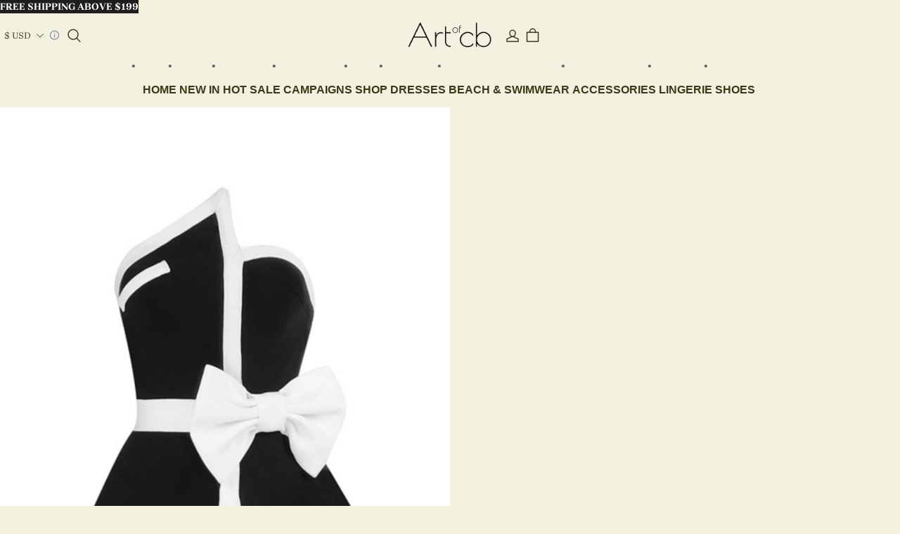

--- FILE ---
content_type: text/html; charset=utf-8
request_url: https://artofcb.com/products/contrast-asymmetric-two-piece-suit
body_size: 81803
content:
<!DOCTYPE html>
<html lang="en">
  <head>
    



<meta charset="UTF-8" />
<meta name="viewport" content="width=device-width, initial-scale=1.0, minimum-scale=1.0, maximum-scale=1.0, user-scalable=no" />
<meta http-equiv="x-dns-prefetch-control" content="on" />


  <meta name="description" content="&lt;style&gt;body {  font-family: Arial, sans-serif;}h1 {  color: #333333;  font-size: 24px;  margin-bottom: 10px;}p {  color: #666666;  font-size: 14px;  margin-bottom: 5px;}ul {  margin: 0;  padding: 0;  list-style-type: none;}li:before {  content: &#34;•&#34;;  color: #666666;  display: inline-block;  width: 1em;  margin-left: -1em;}&lt;/style&gt;&lt;h1&gt;CONTRAST ASYMMETRIC TWO-PIECE SUIT&lt;/h1&gt;&lt;p&gt;This contrast asymmetric two-piece suit is designed to make a statement. With its unique stitching and slim fit, it is perfect for those who want to stand out from the crowd.&lt;/p&gt;&lt;h2&gt;Key Features:&lt;/h2&gt;&lt;ul&gt;  &lt;li&gt;Contrast asymmetric stitching for a bold and modern look&lt;/li&gt;  &lt;li&gt;Slim fit design to enhance your figure&lt;/li&gt;  &lt;li&gt;Made from high-quality polyester fabric for comfort and durability&lt;/li&gt;  &lt;li&gt;Available in regular sizes, please refer to our size chart for the best fit&lt;/li&gt;
&lt;/ul&gt;&lt;h2&gt;Matching Recommendation:&lt;/h2&gt;&lt;p&gt;Elevate your style by accessorizing this suit with a necklace or neckband.&lt;/p&gt;&lt;h2&gt;Washing Instructions:&lt;/h2&gt;&lt;p&gt;To keep this suit looking its best, we recommend hand washing or dry cleaning.&lt;/p&gt;&lt;p&gt;&lt;strong&gt;Warm Prompt:&lt;/strong&gt; This item is available in a regular size chart, please check the size information before purchasing. The item runs true to size and is cut to suit our size chart. Please refer to our size chart for the best fit. Do not size up or down. The color of the suit may vary slightly due to the lighting on images.&lt;/p&gt;" />





  <link rel="icon" type="image/png" href="https://img-va.myshopline.com/image/store/1722333877647/favicon-32x32.png?w=32&amp;h=32" />


<link rel="canonical" href="https://artofcb.com/products/contrast-asymmetric-two-piece-suit" />




<meta property="og:site_name" content="Artofcb" />
<meta property="og:url" content="https://artofcb.com/products/contrast-asymmetric-two-piece-suit" />
<meta property="og:title" content="CONTRAST ASYMMETRIC TWO-PIECE SUIT" />
<meta property="og:type" content="product" />
<meta property="og:description" content="&lt;style&gt;body {  font-family: Arial, sans-serif;}h1 {  color: #333333;  font-size: 24px;  margin-bottom: 10px;}p {  color: #666666;  font-size: 14px;  margin-bottom: 5px;}ul {  margin: 0;  padding: 0;  list-style-type: none;}li:before {  content: &#34;•&#34;;  color: #666666;  display: inline-block;  width: 1em;  margin-left: -1em;}&lt;/style&gt;&lt;h1&gt;CONTRAST ASYMMETRIC TWO-PIECE SUIT&lt;/h1&gt;&lt;p&gt;This contrast asymmetric two-piece suit is designed to make a statement. With its unique stitching and slim fit, it is perfect for those who want to stand out from the crowd.&lt;/p&gt;&lt;h2&gt;Key Features:&lt;/h2&gt;&lt;ul&gt;  &lt;li&gt;Contrast asymmetric stitching for a bold and modern look&lt;/li&gt;  &lt;li&gt;Slim fit design to enhance your figure&lt;/li&gt;  &lt;li&gt;Made from high-quality polyester fabric for comfort and durability&lt;/li&gt;  &lt;li&gt;Available in regular sizes, please refer to our size chart for the best fit&lt;/li&gt;
&lt;/ul&gt;&lt;h2&gt;Matching Recommendation:&lt;/h2&gt;&lt;p&gt;Elevate your style by accessorizing this suit with a necklace or neckband.&lt;/p&gt;&lt;h2&gt;Washing Instructions:&lt;/h2&gt;&lt;p&gt;To keep this suit looking its best, we recommend hand washing or dry cleaning.&lt;/p&gt;&lt;p&gt;&lt;strong&gt;Warm Prompt:&lt;/strong&gt; This item is available in a regular size chart, please check the size information before purchasing. The item runs true to size and is cut to suit our size chart. Please refer to our size chart for the best fit. Do not size up or down. The color of the suit may vary slightly due to the lighting on images.&lt;/p&gt;" />
  <meta property="og:image" content="https://img-va.myshopline.com/image/store/1722333877647/image-20359.jpg?w=1024&amp;h=1740" />
  <meta property="og:image:secure_url" content="https://img-va.myshopline.com/image/store/1722333877647/image-20359.jpg?w=1024&amp;h=1740" />
  <meta property="og:image:width" content="1024" />
  <meta property="og:image:height" content="1740" />

  <meta property="og:price:amount" content="125.00" />
  <meta property="og:price:currency" content="" />

<meta name="twitter:card" content="summary_large_image" />
<meta name="twitter:title" content="CONTRAST ASYMMETRIC TWO-PIECE SUIT" />
<meta name="twitter:description" content="&lt;style&gt;body {  font-family: Arial, sans-serif;}h1 {  color: #333333;  font-size: 24px;  margin-bottom: 10px;}p {  color: #666666;  font-size: 14px;  margin-bottom: 5px;}ul {  margin: 0;  padding: 0;  list-style-type: none;}li:before {  content: &#34;•&#34;;  color: #666666;  display: inline-block;  width: 1em;  margin-left: -1em;}&lt;/style&gt;&lt;h1&gt;CONTRAST ASYMMETRIC TWO-PIECE SUIT&lt;/h1&gt;&lt;p&gt;This contrast asymmetric two-piece suit is designed to make a statement. With its unique stitching and slim fit, it is perfect for those who want to stand out from the crowd.&lt;/p&gt;&lt;h2&gt;Key Features:&lt;/h2&gt;&lt;ul&gt;  &lt;li&gt;Contrast asymmetric stitching for a bold and modern look&lt;/li&gt;  &lt;li&gt;Slim fit design to enhance your figure&lt;/li&gt;  &lt;li&gt;Made from high-quality polyester fabric for comfort and durability&lt;/li&gt;  &lt;li&gt;Available in regular sizes, please refer to our size chart for the best fit&lt;/li&gt;
&lt;/ul&gt;&lt;h2&gt;Matching Recommendation:&lt;/h2&gt;&lt;p&gt;Elevate your style by accessorizing this suit with a necklace or neckband.&lt;/p&gt;&lt;h2&gt;Washing Instructions:&lt;/h2&gt;&lt;p&gt;To keep this suit looking its best, we recommend hand washing or dry cleaning.&lt;/p&gt;&lt;p&gt;&lt;strong&gt;Warm Prompt:&lt;/strong&gt; This item is available in a regular size chart, please check the size information before purchasing. The item runs true to size and is cut to suit our size chart. Please refer to our size chart for the best fit. Do not size up or down. The color of the suit may vary slightly due to the lighting on images.&lt;/p&gt;" />

<title>
  CONTRAST ASYMMETRIC TWO-PIECE SUIT
  
   &ndash; Artofcb
</title>


    <style>
@font-face {
  font-family: 'Brygada 1918';
  font-weight: 400;
  font-style: normal;
  font-display: swap;
  src: url('https://artofcb.com/cdn/shop/fonts/Brygada 1918:regular_v22.woff') format('woff'),
        url('https://artofcb.com/cdn/shop/fonts/Brygada 1918:regular_v22.woff2') format('woff2');
}
@font-face {
  font-family: 'Brygada 1918';
  font-weight: 500;
  font-style: normal;
  font-display: swap;
  src: url('https://artofcb.com/cdn/shop/fonts/Brygada 1918:500_v22.woff') format('woff'),
        url('https://artofcb.com/cdn/shop/fonts/Brygada 1918:500_v22.woff2') format('woff2');
}
@font-face {
  font-family: 'Brygada 1918';
  font-weight: 600;
  font-style: normal;
  font-display: swap;
  src: url('https://artofcb.com/cdn/shop/fonts/Brygada 1918:600_v22.woff') format('woff'),
        url('https://artofcb.com/cdn/shop/fonts/Brygada 1918:600_v22.woff2') format('woff2');
}
@font-face {
  font-family: 'Brygada 1918';
  font-weight: 700;
  font-style: normal;
  font-display: swap;
  src: url('https://artofcb.com/cdn/shop/fonts/Brygada 1918:700_v22.woff') format('woff'),
        url('https://artofcb.com/cdn/shop/fonts/Brygada 1918:700_v22.woff2') format('woff2');
}
@font-face {
  font-family: 'Brygada 1918';
  font-weight: 700;
  font-style: normal;
  font-display: swap;
  src: url('https://artofcb.com/cdn/shop/fonts/Brygada 1918:700_v22.woff') format('woff'),
        url('https://artofcb.com/cdn/shop/fonts/Brygada 1918:700_v22.woff2') format('woff2');
}
@font-face {
  font-family: 'Brygada 1918';
  font-weight: 400;
  font-style: normal;
  font-display: swap;
  src: url('https://artofcb.com/cdn/shop/fonts/Brygada 1918:regular_v22.woff') format('woff'),
        url('https://artofcb.com/cdn/shop/fonts/Brygada 1918:regular_v22.woff2') format('woff2');
}
@font-face {
  font-family: 'Brygada 1918';
  font-weight: 500;
  font-style: normal;
  font-display: swap;
  src: url('https://artofcb.com/cdn/shop/fonts/Brygada 1918:500_v22.woff') format('woff'),
        url('https://artofcb.com/cdn/shop/fonts/Brygada 1918:500_v22.woff2') format('woff2');
}
@font-face {
  font-family: 'Brygada 1918';
  font-weight: 600;
  font-style: normal;
  font-display: swap;
  src: url('https://artofcb.com/cdn/shop/fonts/Brygada 1918:600_v22.woff') format('woff'),
        url('https://artofcb.com/cdn/shop/fonts/Brygada 1918:600_v22.woff2') format('woff2');
}
@font-face {
  font-family: 'Brygada 1918';
  font-weight: 700;
  font-style: normal;
  font-display: swap;
  src: url('https://artofcb.com/cdn/shop/fonts/Brygada 1918:700_v22.woff') format('woff'),
        url('https://artofcb.com/cdn/shop/fonts/Brygada 1918:700_v22.woff2') format('woff2');
}
@font-face {
  font-family: 'Brygada 1918';
  font-weight: 400;
  font-style: normal;
  font-display: swap;
  src: url('https://artofcb.com/cdn/shop/fonts/Brygada 1918:regular_v22.woff') format('woff'),
        url('https://artofcb.com/cdn/shop/fonts/Brygada 1918:regular_v22.woff2') format('woff2');
}

:root {
/* Exception text color */
--color-error-message: 240, 73, 73;

--color-page-background: 243, 242, 224;
--color-mask: 0, 0, 0;
--color-shadow: 0, 0, 0;
--color-sale: 61, 56, 25;
--color-discount: 238, 71, 0;
--color-tag-background: 238, 71, 0;
--color-tag-text: 255, 255, 255;

--color-image-background: 248, 248, 248;
--color-image-loading-background: 225, 228, 232;

--color-cart-bubble: 238,71,0;
--color-cart-bubble-text: 255,255,255;

--button-border-thickness: 1px;
--button-border-opacity: 100%;
--button-border-radius: 0px;
--button-shadow-opacity: 0%;
--button-shadow-offset-x: 0px;
--button-shadow-offset-y: 0px;
--button-shadow-blur: 0px;

--sort-title-font: "Brygada 1918", "sans-serif";
--sort-title-font-weight: 700;
--sort-title-font-style: normal;
--sort-title-letter-spacing: 0em;
--sort-title-size: 30px;
--sort-title-line-height: 1.2;
--sort-title-text-transform: unset;

--sort-body-font: "Brygada 1918", "sans-serif";
--sort-body-style: normal;
--sort-body-weight: 400;


--sort-body-weight-bold: 400;
--sort-body-letter-spacing: 0em;
--sort-body-size: 14px;
--sort-body-line-height: 1.4;

--input-border-thickness: 1px;
--input-border-opacity: 100%;
--input-border-radius: 0px;


  

--input-border-radius-outset: 1px;
--input-shadow-opacity: 0%;
--input-shadow-offset-x: 0px;
--input-shadow-offset-y: 0px;
--input-shadow-blur: 0px;

--card-border-thickness: 1px;
--card-border-opacity: 20%;
--card-border-radius: 0px;
--card-shadow-opacity: 0%;
--card-shadow-offset-x: 0px;
--card-shadow-offset-y: 0px;
--card-shadow-blur: 0px;

--variant-selector-border-thickness: 1px;
--variant-selector-border-opacity: 20%;
--variant-selector-border-radius: 0px;
--variant-selector-shadow-opacity: 0%;
--variant-selector-shadow-offset-x: 0px;
--variant-selector-shadow-offset-y: 0px;
--variant-selector-shadow-blur: 0px;

--modal-border-thickness: 1px;
--modal-border-opacity: 10%;
--modal-border-radius: 0px;
--modal-shadow-opacity: 0%;
--modal-shadow-offset-x: 0px;
--modal-shadow-offset-y: 4px;
--modal-shadow-blur: 5px;

--drawer-border-thickness: 1px;
--drawer-border-opacity: 10%;
--drawer-border-radius: px;
--drawer-shadow-opacity: 0%;
--drawer-shadow-offset-x: 0px;
--drawer-shadow-offset-y: 4px;
--drawer-shadow-blur: 5px;

--product-card-border-thickness: 1px;
--product-card-border-opacity: 20%;
--product-card-border-radius: 0px;


  

--product-card-border-radius-outset: 0px;
--product-card-shadow-opacity: 0%;
--product-card-shadow-offset-x: 0px;
--product-card-shadow-offset-y: 0px;
--product-card-shadow-blur: 0px;

--collection-card-border-thickness: 1px;
--collection-card-border-opacity: 20%;
--collection-card-border-radius: 0px;


  

--collection-card-border-radius-outset: 0px;
--collection-card-shadow-opacity: 0%;
--collection-card-shadow-offset-x: 0px;
--collection-card-shadow-offset-y: 0px;
--collection-card-shadow-blur: 0px;

--article-card-border-thickness: 0px;
--article-card-border-opacity: 10%;
--article-card-border-radius: 0px;


  

--article-card-border-radius-outset: 0px;
--article-card-shadow-opacity: 0%;
--article-card-shadow-offset-x: 0px;
--article-card-shadow-offset-y: 0px;
--article-card-shadow-blur: 0px;

--page-width: 1420px;
--grid-horizontal-spacing: 20px;
--grid-vertical-spacing: 20px;
}


.color-scheme-1 {
  --color-background: 243,242,224;
  --color-text: 61,56,25;
  --color-light-text: 114,108,74;
  --color-entry-line: 203,203,203;
  --color-button-background: 61,56,25;
  --color-button-text: 243,242,224;
  --color-button-secondary-background: 243,242,224;
  --color-button-secondary-text: 61,56,25;
  --color-button-secondary-border: 114,108,74;
  --color-button-text-link: 61,56,25;

  color: rgba(var(--color-text));
}

.color-scheme-2 {
  --color-background: 167,169,47;
  --color-text: 243,242,224;
  --color-light-text: 255,255,251;
  --color-entry-line: 255,255,251;
  --color-button-background: 243,242,224;
  --color-button-text: 135,137,30;
  --color-button-secondary-background: 167,169,47;
  --color-button-secondary-text: 243,242,224;
  --color-button-secondary-border: 243,242,224;
  --color-button-text-link: 255,255,251;

  color: rgba(var(--color-text));
}

.color-scheme-3 {
  --color-background: 218,158,82;
  --color-text: 61,56,25;
  --color-light-text: 81,78,59;
  --color-entry-line: 175,125,62;
  --color-button-background: 175,125,62;
  --color-button-text: 218,158,82;
  --color-button-secondary-background: 218,158,82;
  --color-button-secondary-text: 61,56,25;
  --color-button-secondary-border: 61,56,32;
  --color-button-text-link: 61,56,33;

  color: rgba(var(--color-text));
}

.color-scheme-4 {
  --color-background: 30,30,30;
  --color-text: 255,255,255;
  --color-light-text: 154,154,154;
  --color-entry-line: 255,255,255;
  --color-button-background: 255,255,255;
  --color-button-text: 30,30,30;
  --color-button-secondary-background: ,,;
  --color-button-secondary-text: 255,255,255;
  --color-button-secondary-border: 255,255,255;
  --color-button-text-link: 255,255,255;

  color: rgba(var(--color-text));
}

</style>
    


  
  
  <link href="/cdn/shop/s/prod/t8jfe1zpinq848z3/public/base/index.css" preload rel="stylesheet" type="text/css" />


    

<script src="/cdn/shop/s/prod/t8jfe1zpinq848z3/public/base/index.js" defer ></script>

    <!-- START content_for_header -->
<!-- START BUILD_IN_WINDOW -->
<script>
	window.Shopline = {"storeId":"1722333877647","currency":"USD","locale":"en","handle":"ownci2024","customerCountry":"US","currencyConfig":{"currencyDetailList":[{"currencyCode":"USD","currencyName":"美元","currencySymbol":"$","rate":2,"currencyNumber":"840","orderWeight":150,"exchangeRate":1,"updateTime":1725439037024,"messageWithCurrency":"${{amount}} USD","messageWithoutCurrency":"${{amount}}","messageWithDefaultCurrency":"${{amount}} USD","messageWithoutDefaultCurrency":"${{amount}}"},{"currencyCode":"GBP","currencyName":"英镑","currencySymbol":"£","rate":2,"currencyNumber":"826","orderWeight":149,"exchangeRate":0.746347,"updateTime":1768809601308,"messageWithCurrency":"£{{amount}} GBP","messageWithoutCurrency":"£{{amount}}","messageWithDefaultCurrency":"£{{amount}} GBP","messageWithoutDefaultCurrency":"£{{amount}}"},{"currencyCode":"EUR","currencyName":"欧元","currencySymbol":"€","rate":2,"currencyNumber":"978","orderWeight":148,"exchangeRate":0.860076,"updateTime":1768809602432,"messageWithCurrency":"€{{amount_with_comma_separator}} EUR","messageWithoutCurrency":"€{{amount_with_comma_separator}}","messageWithDefaultCurrency":"€{{amount_with_comma_separator}} EUR","messageWithoutDefaultCurrency":"€{{amount_with_comma_separator}}"},{"currencyCode":"CAD","currencyName":"加拿大元","currencySymbol":"$","rate":2,"currencyNumber":"124","orderWeight":147,"exchangeRate":1.389303,"updateTime":1768809603497,"messageWithCurrency":"${{amount}} CAD","messageWithoutCurrency":"${{amount}}","messageWithDefaultCurrency":"${{amount}} CAD","messageWithoutDefaultCurrency":"${{amount}}"},{"currencyCode":"AUD","currencyName":"澳大利亚元","currencySymbol":"A$","rate":2,"currencyNumber":"36","orderWeight":146,"exchangeRate":1.493608,"updateTime":1768809604181,"messageWithCurrency":"${{amount}} AUD","messageWithoutCurrency":"${{amount}}","messageWithDefaultCurrency":"${{amount}} AUD","messageWithoutDefaultCurrency":"${{amount}}"},{"currencyCode":"INR","currencyName":"印度卢比","currencySymbol":"₹","rate":2,"currencyNumber":"356","orderWeight":145,"exchangeRate":90.978678,"updateTime":1768809604898,"messageWithCurrency":"Rs. {{amount}}","messageWithoutCurrency":"Rs. {{amount}}","messageWithDefaultCurrency":"Rs. {{amount}}","messageWithoutDefaultCurrency":"Rs. {{amount}}"},{"currencyCode":"JPY","currencyName":"日圆","currencySymbol":"¥","rate":0,"currencyNumber":"392","orderWeight":144,"exchangeRate":157.849,"updateTime":1768809605801,"messageWithCurrency":"¥{{amount_no_decimals}} JPY","messageWithoutCurrency":"¥{{amount_no_decimals}}","messageWithDefaultCurrency":"¥{{amount_no_decimals}} JPY","messageWithoutDefaultCurrency":"¥{{amount_no_decimals}}"},{"currencyCode":"AED","currencyName":"阿联酋迪拉姆","currencySymbol":"د.إ","rate":2,"currencyNumber":"784","orderWeight":143,"exchangeRate":3.6725,"updateTime":1768809606270,"messageWithCurrency":"Dhs. {{amount}} AED","messageWithoutCurrency":"Dhs. {{amount}}","messageWithDefaultCurrency":"Dhs. {{amount}} AED","messageWithoutDefaultCurrency":"Dhs. {{amount}}"},{"currencyCode":"AFN","currencyName":"阿富汗尼","currencySymbol":"Af","rate":2,"currencyNumber":"971","orderWeight":142,"exchangeRate":65.5,"updateTime":1768809606745,"messageWithCurrency":"{{amount}}؋ AFN","messageWithoutCurrency":"{{amount}}؋","messageWithDefaultCurrency":"{{amount}}؋ AFN","messageWithoutDefaultCurrency":"{{amount}}؋"},{"currencyCode":"ALL","currencyName":"阿尔巴尼亚列克","currencySymbol":"L","rate":2,"currencyNumber":"8","orderWeight":141,"exchangeRate":83.205351,"updateTime":1768809607427,"messageWithCurrency":"Lek {{amount}} ALL","messageWithoutCurrency":"Lek {{amount}}","messageWithDefaultCurrency":"Lek {{amount}} ALL","messageWithoutDefaultCurrency":"Lek {{amount}}"},{"currencyCode":"AMD","currencyName":"亚美尼亚德拉姆","currencySymbol":"Դ","rate":2,"currencyNumber":"51","orderWeight":140,"exchangeRate":379.71588,"updateTime":1768809607894,"messageWithCurrency":"{{amount}} AMD","messageWithoutCurrency":"{{amount}} AMD","messageWithDefaultCurrency":"{{amount}} AMD","messageWithoutDefaultCurrency":"{{amount}} AMD"},{"currencyCode":"ANG","currencyName":"荷属安的列斯盾","currencySymbol":"ƒ","rate":2,"currencyNumber":"532","orderWeight":139,"exchangeRate":1.79,"updateTime":1768809608355,"messageWithCurrency":"{{amount}} NAƒ;","messageWithoutCurrency":"ƒ;{{amount}}","messageWithDefaultCurrency":"{{amount}} NAƒ;","messageWithoutDefaultCurrency":"ƒ;{{amount}}"},{"currencyCode":"AOA","currencyName":"安哥拉宽扎","currencySymbol":"Kz","rate":2,"currencyNumber":"973","orderWeight":138,"exchangeRate":911.968,"updateTime":1768809608813,"messageWithCurrency":"Kz{{amount}} AOA","messageWithoutCurrency":"Kz{{amount}}","messageWithDefaultCurrency":"Kz{{amount}} AOA","messageWithoutDefaultCurrency":"Kz{{amount}}"},{"currencyCode":"ARS","currencyName":"阿根廷比索","currencySymbol":"$","rate":2,"currencyNumber":"32","orderWeight":137,"exchangeRate":1429.510821,"updateTime":1768809609353,"messageWithCurrency":"${{amount_with_comma_separator}} ARS","messageWithoutCurrency":"${{amount_with_comma_separator}}","messageWithDefaultCurrency":"${{amount_with_comma_separator}} ARS","messageWithoutDefaultCurrency":"${{amount_with_comma_separator}}"},{"currencyCode":"AWG","currencyName":"阿鲁巴弗罗林","currencySymbol":"ƒ","rate":2,"currencyNumber":"533","orderWeight":136,"exchangeRate":1.8,"updateTime":1768809609856,"messageWithCurrency":"Afl{{amount}} AWG","messageWithoutCurrency":"Afl{{amount}}","messageWithDefaultCurrency":"Afl{{amount}} AWG","messageWithoutDefaultCurrency":"Afl{{amount}}"},{"currencyCode":"AZN","currencyName":"阿塞拜疆马纳特","currencySymbol":"ман","rate":2,"currencyNumber":"944","orderWeight":135,"exchangeRate":1.7,"updateTime":1768809610576,"messageWithCurrency":"m.{{amount}} AZN","messageWithoutCurrency":"m.{{amount}}","messageWithDefaultCurrency":"m.{{amount}} AZN","messageWithoutDefaultCurrency":"m.{{amount}}"},{"currencyCode":"BAM","currencyName":"波斯尼亚和黑塞哥维那可兑换马克[注1]","currencySymbol":"КМ","rate":2,"currencyNumber":"977","orderWeight":134,"exchangeRate":1.682865,"updateTime":1768809611314,"messageWithCurrency":"KM {{amount_with_comma_separator}} BAM","messageWithoutCurrency":"KM {{amount_with_comma_separator}}","messageWithDefaultCurrency":"KM {{amount_with_comma_separator}} BAM","messageWithoutDefaultCurrency":"KM {{amount_with_comma_separator}}"},{"currencyCode":"BBD","currencyName":"巴巴多斯元","currencySymbol":"BBD","rate":2,"currencyNumber":"52","orderWeight":133,"exchangeRate":2,"updateTime":1768809612055,"messageWithCurrency":"${{amount}} Bds","messageWithoutCurrency":"${{amount}}","messageWithDefaultCurrency":"${{amount}} Bds","messageWithoutDefaultCurrency":"${{amount}}"},{"currencyCode":"BDT","currencyName":"孟加拉塔卡","currencySymbol":"৳","rate":2,"currencyNumber":"50","orderWeight":132,"exchangeRate":122.286882,"updateTime":1768809612946,"messageWithCurrency":"Tk {{amount}} BDT","messageWithoutCurrency":"Tk {{amount}}","messageWithDefaultCurrency":"Tk {{amount}} BDT","messageWithoutDefaultCurrency":"Tk {{amount}}"},{"currencyCode":"BGN","currencyName":"保加利亚列弗","currencySymbol":"лв","rate":2,"currencyNumber":"975","orderWeight":131,"exchangeRate":1.682109,"updateTime":1768809613666,"messageWithCurrency":"{{amount}} лв BGN","messageWithoutCurrency":"{{amount}} лв","messageWithDefaultCurrency":"{{amount}} лв BGN","messageWithoutDefaultCurrency":"{{amount}} лв"},{"currencyCode":"BIF","currencyName":"布隆迪法郎","currencySymbol":"₣","rate":0,"currencyNumber":"108","orderWeight":130,"exchangeRate":2960.096932,"updateTime":1768809614157,"messageWithCurrency":"FBu. {{amount_no_decimals}} BIF","messageWithoutCurrency":"FBu. {{amount_no_decimals}}","messageWithDefaultCurrency":"FBu. {{amount_no_decimals}} BIF","messageWithoutDefaultCurrency":"FBu. {{amount_no_decimals}}"},{"currencyCode":"BMD","currencyName":"百慕大元","currencySymbol":"BD$","rate":2,"currencyNumber":"60","orderWeight":129,"exchangeRate":1,"updateTime":1768809614841,"messageWithCurrency":"BD${{amount}} BMD","messageWithoutCurrency":"BD${{amount}}","messageWithDefaultCurrency":"BD${{amount}} BMD","messageWithoutDefaultCurrency":"BD${{amount}}"},{"currencyCode":"BND","currencyName":"文莱元","currencySymbol":"B$","rate":2,"currencyNumber":"96","orderWeight":128,"exchangeRate":1.287092,"updateTime":1768809615585,"messageWithCurrency":"${{amount}} BND","messageWithoutCurrency":"${{amount}}","messageWithDefaultCurrency":"${{amount}} BND","messageWithoutDefaultCurrency":"${{amount}}"},{"currencyCode":"BOB","currencyName":"玻利维亚诺","currencySymbol":"Bs.","rate":2,"currencyNumber":"68","orderWeight":127,"exchangeRate":6.908539,"updateTime":1768809616270,"messageWithCurrency":"Bs{{amount_with_comma_separator}} BOB","messageWithoutCurrency":"Bs{{amount_with_comma_separator}}","messageWithDefaultCurrency":"Bs{{amount_with_comma_separator}} BOB","messageWithoutDefaultCurrency":"Bs{{amount_with_comma_separator}}"},{"currencyCode":"BRL","currencyName":"巴西雷亚尔","currencySymbol":"R$","rate":2,"currencyNumber":"986","orderWeight":125,"exchangeRate":5.365599,"updateTime":1768809616992,"messageWithCurrency":"R$ {{amount_with_comma_separator}} BRL","messageWithoutCurrency":"R$ {{amount_with_comma_separator}}","messageWithDefaultCurrency":"R$ {{amount_with_comma_separator}} BRL","messageWithoutDefaultCurrency":"R$ {{amount_with_comma_separator}}"},{"currencyCode":"BSD","currencyName":"巴哈马元","currencySymbol":"BSD","rate":2,"currencyNumber":"44","orderWeight":124,"exchangeRate":1,"updateTime":1768809617677,"messageWithCurrency":"BS${{amount}} BSD","messageWithoutCurrency":"BS${{amount}}","messageWithDefaultCurrency":"BS${{amount}} BSD","messageWithoutDefaultCurrency":"BS${{amount}}"},{"currencyCode":"BTN","currencyName":"不丹努尔特鲁姆","currencySymbol":"Nu.","rate":2,"currencyNumber":"64","orderWeight":123,"exchangeRate":90.707601,"updateTime":1768809618395,"messageWithCurrency":"Nu {{amount}} BTN","messageWithoutCurrency":"Nu {{amount}}","messageWithDefaultCurrency":"Nu {{amount}} BTN","messageWithoutDefaultCurrency":"Nu {{amount}}"},{"currencyCode":"BWP","currencyName":"博茨瓦纳普拉","currencySymbol":"P","rate":2,"currencyNumber":"72","orderWeight":122,"exchangeRate":13.353296,"updateTime":1768809619080,"messageWithCurrency":"P{{amount}} BWP","messageWithoutCurrency":"P{{amount}}","messageWithDefaultCurrency":"P{{amount}} BWP","messageWithoutDefaultCurrency":"P{{amount}}"},{"currencyCode":"BYN","currencyName":"白俄罗斯卢布","currencySymbol":"Br","rate":2,"currencyNumber":"933","orderWeight":121,"exchangeRate":2.883448,"updateTime":1768809619556,"messageWithCurrency":"Br {{amount_with_comma_separator}} BYN","messageWithoutCurrency":"Br {{amount}}","messageWithDefaultCurrency":"Br {{amount_with_comma_separator}} BYN","messageWithoutDefaultCurrency":"Br {{amount}}"},{"currencyCode":"BZD","currencyName":"伯利兹元","currencySymbol":"Be","rate":2,"currencyNumber":"84","orderWeight":120,"exchangeRate":2.010867,"updateTime":1768809620364,"messageWithCurrency":"BZ${{amount}} BZD","messageWithoutCurrency":"BZ${{amount}}","messageWithDefaultCurrency":"BZ${{amount}} BZD","messageWithoutDefaultCurrency":"BZ${{amount}}"},{"currencyCode":"CDF","currencyName":"刚果法郎","currencySymbol":"₣","rate":2,"currencyNumber":"976","orderWeight":119,"exchangeRate":2280.886604,"updateTime":1768809621055,"messageWithCurrency":"FC{{amount}} CDF","messageWithoutCurrency":"FC{{amount}}","messageWithDefaultCurrency":"FC{{amount}} CDF","messageWithoutDefaultCurrency":"FC{{amount}}"},{"currencyCode":"CHF","currencyName":"瑞士法郎","currencySymbol":"₣","rate":2,"currencyNumber":"756","orderWeight":118,"exchangeRate":0.798868,"updateTime":1768809622010,"messageWithCurrency":"CHF {{amount}}","messageWithoutCurrency":"CHF {{amount}}","messageWithDefaultCurrency":"CHF {{amount}}","messageWithoutDefaultCurrency":"CHF {{amount}}"},{"currencyCode":"CLP","currencyName":"智利比索","currencySymbol":"CLP","rate":0,"currencyNumber":"152","orderWeight":117,"exchangeRate":884.955752,"updateTime":1768809622734,"messageWithCurrency":"${{amount_no_decimals}} CLP","messageWithoutCurrency":"${{amount_no_decimals}}","messageWithDefaultCurrency":"${{amount_no_decimals}} CLP","messageWithoutDefaultCurrency":"${{amount_no_decimals}}"},{"currencyCode":"CNY","currencyName":"人民币元","currencySymbol":"¥","rate":2,"currencyNumber":"156","orderWeight":116,"exchangeRate":6.9636,"updateTime":1768809623803,"messageWithCurrency":"¥{{amount}} CNY","messageWithoutCurrency":"¥{{amount}}","messageWithDefaultCurrency":"¥{{amount}} CNY","messageWithoutDefaultCurrency":"¥{{amount}}"},{"currencyCode":"COP","currencyName":"哥伦比亚比索","currencySymbol":"$","rate":2,"currencyNumber":"170","orderWeight":115,"exchangeRate":3683.472026,"updateTime":1768809624526,"messageWithCurrency":"${{amount_with_comma_separator}} COP","messageWithoutCurrency":"${{amount_with_comma_separator}}","messageWithDefaultCurrency":"${{amount_with_comma_separator}} COP","messageWithoutDefaultCurrency":"${{amount_with_comma_separator}}"},{"currencyCode":"CRC","currencyName":"哥斯达黎加科朗","currencySymbol":"₡","rate":2,"currencyNumber":"188","orderWeight":114,"exchangeRate":488.646898,"updateTime":1768809625015,"messageWithCurrency":"₡ {{amount_with_comma_separator}} CRC","messageWithoutCurrency":"₡ {{amount_with_comma_separator}}","messageWithDefaultCurrency":"₡ {{amount_with_comma_separator}} CRC","messageWithoutDefaultCurrency":"₡ {{amount_with_comma_separator}}"},{"currencyCode":"CUP","currencyName":"古巴比索","currencySymbol":"$","rate":2,"currencyNumber":"192","orderWeight":112,"exchangeRate":25.75,"updateTime":1768809625506,"messageWithCurrency":"${{amount}} CUP","messageWithoutCurrency":"${{amount}}","messageWithDefaultCurrency":"${{amount}} CUP","messageWithoutDefaultCurrency":"${{amount}}"},{"currencyCode":"CVE","currencyName":"佛得角埃斯库多","currencySymbol":"$","rate":0,"currencyNumber":"132","orderWeight":111,"exchangeRate":94.877306,"updateTime":1768809626231,"messageWithCurrency":"{{amount_no_decimals_with_space_separator}}$ CVE","messageWithoutCurrency":"{{amount_no_decimals_with_space_separator}}$","messageWithDefaultCurrency":"{{amount_no_decimals_with_space_separator}}$ CVE","messageWithoutDefaultCurrency":"{{amount_no_decimals_with_space_separator}}$"},{"currencyCode":"CZK","currencyName":"捷克克朗","currencySymbol":"Kč","rate":2,"currencyNumber":"203","orderWeight":110,"exchangeRate":20.886,"updateTime":1768809626717,"messageWithCurrency":"{{amount_with_comma_separator}} Kč","messageWithoutCurrency":"{{amount_with_comma_separator}} Kč","messageWithDefaultCurrency":"{{amount_with_comma_separator}} Kč","messageWithoutDefaultCurrency":"{{amount_with_comma_separator}} Kč"},{"currencyCode":"DJF","currencyName":"吉布提法郎","currencySymbol":"₣","rate":0,"currencyNumber":"262","orderWeight":109,"exchangeRate":178.044001,"updateTime":1768809627204,"messageWithCurrency":"{{amount_no_decimals_with_comma_separator}} DJF","messageWithoutCurrency":"{{amount_no_decimals_with_comma_separator}} Fdj","messageWithDefaultCurrency":"{{amount_no_decimals_with_comma_separator}} DJF","messageWithoutDefaultCurrency":"{{amount_no_decimals_with_comma_separator}} Fdj"},{"currencyCode":"DKK","currencyName":"丹麦克朗","currencySymbol":"kr","rate":2,"currencyNumber":"208","orderWeight":108,"exchangeRate":6.426237,"updateTime":1768809627921,"messageWithCurrency":"{{amount_with_comma_separator}} DKK","messageWithoutCurrency":"{{amount_with_comma_separator}} kr","messageWithDefaultCurrency":"{{amount_with_comma_separator}} DKK","messageWithoutDefaultCurrency":"{{amount_with_comma_separator}} kr"},{"currencyCode":"DOP","currencyName":"多米尼加比索","currencySymbol":"$","rate":2,"currencyNumber":"214","orderWeight":107,"exchangeRate":63.698705,"updateTime":1768809628417,"messageWithCurrency":"RD$ {{amount}}","messageWithoutCurrency":"RD$ {{amount}}","messageWithDefaultCurrency":"RD$ {{amount}}","messageWithoutDefaultCurrency":"RD$ {{amount}}"},{"currencyCode":"DZD","currencyName":"阿尔及利亚第纳尔","currencySymbol":"د.ج","rate":2,"currencyNumber":"12","orderWeight":106,"exchangeRate":130.302905,"updateTime":1768809629135,"messageWithCurrency":"DA {{amount}} DZD","messageWithoutCurrency":"DA {{amount}}","messageWithDefaultCurrency":"DA {{amount}} DZD","messageWithoutDefaultCurrency":"DA {{amount}}"},{"currencyCode":"EGP","currencyName":"埃及镑","currencySymbol":"E£","rate":2,"currencyNumber":"818","orderWeight":105,"exchangeRate":47.393544,"updateTime":1768809629624,"messageWithCurrency":"E£ {{amount}} EGP","messageWithoutCurrency":"E£ {{amount}}","messageWithDefaultCurrency":"E£ {{amount}} EGP","messageWithoutDefaultCurrency":"E£ {{amount}}"},{"currencyCode":"ERN","currencyName":"厄立特里亚纳克法","currencySymbol":"Nfk","rate":2,"currencyNumber":"232","orderWeight":104,"exchangeRate":15,"updateTime":1768809630113,"messageWithCurrency":"Nkf {{amount}} ERN","messageWithoutCurrency":"Nkf {{amount}}","messageWithDefaultCurrency":"Nkf {{amount}} ERN","messageWithoutDefaultCurrency":"Nkf {{amount}}"},{"currencyCode":"ETB","currencyName":"埃塞俄比亚比尔","currencySymbol":"Br","rate":2,"currencyNumber":"230","orderWeight":103,"exchangeRate":156.01215,"updateTime":1768809630840,"messageWithCurrency":"Br{{amount}} ETB","messageWithoutCurrency":"Br{{amount}}","messageWithDefaultCurrency":"Br{{amount}} ETB","messageWithoutDefaultCurrency":"Br{{amount}}"},{"currencyCode":"FJD","currencyName":"斐济元","currencySymbol":"FJ$","rate":2,"currencyNumber":"242","orderWeight":102,"exchangeRate":2.2816,"updateTime":1768809631400,"messageWithCurrency":"FJ${{amount}}","messageWithoutCurrency":"${{amount}}","messageWithDefaultCurrency":"FJ${{amount}}","messageWithoutDefaultCurrency":"${{amount}}"},{"currencyCode":"FKP","currencyName":"福克兰群岛镑","currencySymbol":"FKP","rate":2,"currencyNumber":"238","orderWeight":101,"exchangeRate":0.746347,"updateTime":1768809632123,"messageWithCurrency":"£{{amount}} FKP","messageWithoutCurrency":"£{{amount}}","messageWithDefaultCurrency":"£{{amount}} FKP","messageWithoutDefaultCurrency":"£{{amount}}"},{"currencyCode":"GEL","currencyName":"格鲁吉亚拉里","currencySymbol":"ლ","rate":2,"currencyNumber":"981","orderWeight":100,"exchangeRate":2.69,"updateTime":1768809632847,"messageWithCurrency":"{{amount}} GEL","messageWithoutCurrency":"{{amount}} GEL","messageWithDefaultCurrency":"{{amount}} GEL","messageWithoutDefaultCurrency":"{{amount}} GEL"},{"currencyCode":"GHS","currencyName":"加纳塞地","currencySymbol":"₵","rate":2,"currencyNumber":"936","orderWeight":99,"exchangeRate":10.833043,"updateTime":1768809633348,"messageWithCurrency":"GH₵{{amount}}","messageWithoutCurrency":"GH₵{{amount}}","messageWithDefaultCurrency":"GH₵{{amount}}","messageWithoutDefaultCurrency":"GH₵{{amount}}"},{"currencyCode":"GIP","currencyName":"直布罗陀镑","currencySymbol":"£","rate":2,"currencyNumber":"292","orderWeight":98,"exchangeRate":0.746347,"updateTime":1768809633840,"messageWithCurrency":"£{{amount}} GIP","messageWithoutCurrency":"£{{amount}}","messageWithDefaultCurrency":"£{{amount}} GIP","messageWithoutDefaultCurrency":"£{{amount}}"},{"currencyCode":"GMD","currencyName":"冈比亚达拉西","currencySymbol":"D","rate":2,"currencyNumber":"270","orderWeight":97,"exchangeRate":74.000005,"updateTime":1768809634336,"messageWithCurrency":"D {{amount}} GMD","messageWithoutCurrency":"D {{amount}}","messageWithDefaultCurrency":"D {{amount}} GMD","messageWithoutDefaultCurrency":"D {{amount}}"},{"currencyCode":"GNF","currencyName":"几内亚法郎","currencySymbol":"₣","rate":0,"currencyNumber":"324","orderWeight":96,"exchangeRate":8753.379481,"updateTime":1768809635376,"messageWithCurrency":"FG {{amount_no_decimals}} GNF","messageWithoutCurrency":"FG {{amount_no_decimals}}","messageWithDefaultCurrency":"FG {{amount_no_decimals}} GNF","messageWithoutDefaultCurrency":"FG {{amount_no_decimals}}"},{"currencyCode":"GTQ","currencyName":"危地马拉格查尔","currencySymbol":"Q","rate":2,"currencyNumber":"320","orderWeight":95,"exchangeRate":7.665733,"updateTime":1768809635866,"messageWithCurrency":"{{amount}} GTQ","messageWithoutCurrency":"Q{{amount}}","messageWithDefaultCurrency":"{{amount}} GTQ","messageWithoutDefaultCurrency":"Q{{amount}}"},{"currencyCode":"GYD","currencyName":"圭亚那元","currencySymbol":"$","rate":2,"currencyNumber":"328","orderWeight":94,"exchangeRate":209.140554,"updateTime":1768809636357,"messageWithCurrency":"${{amount}} GYD","messageWithoutCurrency":"G${{amount}}","messageWithDefaultCurrency":"${{amount}} GYD","messageWithoutDefaultCurrency":"G${{amount}}"},{"currencyCode":"HKD","currencyName":"港元","currencySymbol":"HK$","rate":2,"currencyNumber":"344","orderWeight":93,"exchangeRate":7.796175,"updateTime":1768809637079,"messageWithCurrency":"HK${{amount}}","messageWithoutCurrency":"${{amount}}","messageWithDefaultCurrency":"HK${{amount}}","messageWithoutDefaultCurrency":"${{amount}}"},{"currencyCode":"HNL","currencyName":"洪都拉斯伦皮拉","currencySymbol":"L","rate":2,"currencyNumber":"340","orderWeight":92,"exchangeRate":26.367574,"updateTime":1768809637580,"messageWithCurrency":"L {{amount}} HNL","messageWithoutCurrency":"L {{amount}}","messageWithDefaultCurrency":"L {{amount}} HNL","messageWithoutDefaultCurrency":"L {{amount}}"},{"currencyCode":"HRK","currencyName":"克罗地亚库纳","currencySymbol":"Kn","rate":2,"currencyNumber":"191","orderWeight":91,"exchangeRate":6.480038,"updateTime":1768809638070,"messageWithCurrency":"{{amount_with_comma_separator}} kn HRK","messageWithoutCurrency":"{{amount_with_comma_separator}} kn","messageWithDefaultCurrency":"{{amount_with_comma_separator}} kn HRK","messageWithoutDefaultCurrency":"{{amount_with_comma_separator}} kn"},{"currencyCode":"HTG","currencyName":"海地古德","currencySymbol":"G","rate":2,"currencyNumber":"332","orderWeight":90,"exchangeRate":130.971599,"updateTime":1768809638563,"messageWithCurrency":"{{amount}} HTG","messageWithoutCurrency":"G {{amount}}","messageWithDefaultCurrency":"{{amount}} HTG","messageWithoutDefaultCurrency":"G {{amount}}"},{"currencyCode":"HUF","currencyName":"匈牙利福林","currencySymbol":"Ft","rate":0,"currencyNumber":"348","orderWeight":89,"exchangeRate":331.656501,"updateTime":1768809639050,"messageWithCurrency":"{{amount_no_decimals_with_comma_separator}} Ft","messageWithoutCurrency":"{{amount_no_decimals_with_comma_separator}}","messageWithDefaultCurrency":"{{amount_no_decimals_with_comma_separator}} Ft","messageWithoutDefaultCurrency":"{{amount_no_decimals_with_comma_separator}}"},{"currencyCode":"IDR","currencyName":"印尼盾","currencySymbol":"Rp","rate":0,"currencyNumber":"360","orderWeight":88,"exchangeRate":16967.873516,"updateTime":1768809639537,"messageWithCurrency":"Rp {{amount_no_decimals_with_comma_separator}} IDR","messageWithoutCurrency":"Rp {{amount_no_decimals_with_comma_separator}}","messageWithDefaultCurrency":"Rp {{amount_no_decimals_with_comma_separator}} IDR","messageWithoutDefaultCurrency":"Rp {{amount_no_decimals_with_comma_separator}}"},{"currencyCode":"ILS","currencyName":"以色列新谢克尔[注2]","currencySymbol":"₪","rate":2,"currencyNumber":"376","orderWeight":87,"exchangeRate":3.161213,"updateTime":1768809640435,"messageWithCurrency":"{{amount}} NIS","messageWithoutCurrency":"{{amount}} NIS","messageWithDefaultCurrency":"{{amount}} NIS","messageWithoutDefaultCurrency":"{{amount}} NIS"},{"currencyCode":"IRR","currencyName":"伊朗里亚尔","currencySymbol":"﷼","rate":2,"currencyNumber":"364","orderWeight":86,"exchangeRate":42086,"updateTime":1768809641388,"messageWithCurrency":"﷼ {{amount}} IRR","messageWithoutCurrency":"﷼ {{amount}}","messageWithDefaultCurrency":"﷼ {{amount}} IRR","messageWithoutDefaultCurrency":"﷼ {{amount}}"},{"currencyCode":"ISK","currencyName":"冰岛克朗","currencySymbol":"Kr","rate":0,"currencyNumber":"352","orderWeight":85,"exchangeRate":125.74,"updateTime":1768809642068,"messageWithCurrency":"{{amount_no_decimals}} ISK","messageWithoutCurrency":"{{amount_no_decimals}} kr","messageWithDefaultCurrency":"{{amount_no_decimals}} ISK","messageWithoutDefaultCurrency":"{{amount_no_decimals}} kr"},{"currencyCode":"JMD","currencyName":"牙买加元","currencySymbol":"$","rate":2,"currencyNumber":"388","orderWeight":84,"exchangeRate":157.780437,"updateTime":1768809642538,"messageWithCurrency":"${{amount}} JMD","messageWithoutCurrency":"${{amount}}","messageWithDefaultCurrency":"${{amount}} JMD","messageWithoutDefaultCurrency":"${{amount}}"},{"currencyCode":"KES","currencyName":"肯尼亚先令","currencySymbol":"Sh","rate":2,"currencyNumber":"404","orderWeight":83,"exchangeRate":129,"updateTime":1768809643257,"messageWithCurrency":"KSh{{amount}}","messageWithoutCurrency":"KSh{{amount}}","messageWithDefaultCurrency":"KSh{{amount}}","messageWithoutDefaultCurrency":"KSh{{amount}}"},{"currencyCode":"KGS","currencyName":"吉尔吉斯斯坦索姆","currencySymbol":"С̲","rate":2,"currencyNumber":"417","orderWeight":82,"exchangeRate":87.45,"updateTime":1768809644205,"messageWithCurrency":"лв{{amount}}","messageWithoutCurrency":"лв{{amount}}","messageWithDefaultCurrency":"лв{{amount}}","messageWithoutDefaultCurrency":"лв{{amount}}"},{"currencyCode":"KHR","currencyName":"柬埔寨瑞尔","currencySymbol":"៛","rate":2,"currencyNumber":"116","orderWeight":81,"exchangeRate":4025.251506,"updateTime":1768809644927,"messageWithCurrency":"KHR{{amount}}","messageWithoutCurrency":"KHR{{amount}}","messageWithDefaultCurrency":"KHR{{amount}}","messageWithoutDefaultCurrency":"KHR{{amount}}"},{"currencyCode":"KMF","currencyName":"科摩罗法郎","currencySymbol":"Fr","rate":0,"currencyNumber":"174","orderWeight":80,"exchangeRate":424.999927,"updateTime":1768809645644,"messageWithCurrency":"{{amount_no_decimals_with_comma_separator}} CF","messageWithoutCurrency":"{{amount_no_decimals_with_comma_separator}} CF","messageWithDefaultCurrency":"{{amount_no_decimals_with_comma_separator}} CF","messageWithoutDefaultCurrency":"{{amount_no_decimals_with_comma_separator}} CF"},{"currencyCode":"KPW","currencyName":"朝鲜圆","currencySymbol":"₩","rate":2,"currencyNumber":"408","orderWeight":79,"exchangeRate":900,"updateTime":1768809646132,"messageWithCurrency":"₩{{amount}} KPW","messageWithoutCurrency":"₩{{amount}}","messageWithDefaultCurrency":"₩{{amount}} KPW","messageWithoutDefaultCurrency":"₩{{amount}}"},{"currencyCode":"KRW","currencyName":"韩圆","currencySymbol":"₩","rate":0,"currencyNumber":"410","orderWeight":78,"exchangeRate":1473.68655,"updateTime":1768809647536,"messageWithCurrency":"₩{{amount_no_decimals}} KRW","messageWithoutCurrency":"₩{{amount_no_decimals}}","messageWithDefaultCurrency":"₩{{amount_no_decimals}} KRW","messageWithoutDefaultCurrency":"₩{{amount_no_decimals}}"},{"currencyCode":"KYD","currencyName":"开曼群岛元","currencySymbol":"$","rate":2,"currencyNumber":"136","orderWeight":77,"exchangeRate":0.833172,"updateTime":1768809648258,"messageWithCurrency":"${{amount}} KYD","messageWithoutCurrency":"${{amount}}","messageWithDefaultCurrency":"${{amount}} KYD","messageWithoutDefaultCurrency":"${{amount}}"},{"currencyCode":"KZT","currencyName":"哈萨克斯坦坚戈","currencySymbol":"〒","rate":2,"currencyNumber":"398","orderWeight":76,"exchangeRate":511.261448,"updateTime":1768809648978,"messageWithCurrency":"{{amount}} KZT","messageWithoutCurrency":"{{amount}} KZT","messageWithDefaultCurrency":"{{amount}} KZT","messageWithoutDefaultCurrency":"{{amount}} KZT"},{"currencyCode":"LAK","currencyName":"老挝基普","currencySymbol":"₭","rate":2,"currencyNumber":"418","orderWeight":75,"exchangeRate":21618.923181,"updateTime":1768809649698,"messageWithCurrency":"₭{{amount}} LAK","messageWithoutCurrency":"₭{{amount}}","messageWithDefaultCurrency":"₭{{amount}} LAK","messageWithoutDefaultCurrency":"₭{{amount}}"},{"currencyCode":"LBP","currencyName":"黎巴嫩镑","currencySymbol":"ل.ل","rate":2,"currencyNumber":"422","orderWeight":74,"exchangeRate":89549.867385,"updateTime":1768809650416,"messageWithCurrency":"L£{{amount}} LBP","messageWithoutCurrency":"L£{{amount}}","messageWithDefaultCurrency":"L£{{amount}} LBP","messageWithoutDefaultCurrency":"L£{{amount}}"},{"currencyCode":"LKR","currencyName":"斯里兰卡卢比","currencySymbol":"Rs","rate":2,"currencyNumber":"144","orderWeight":73,"exchangeRate":309.72697,"updateTime":1768809650904,"messageWithCurrency":"Rs {{amount}} LKR","messageWithoutCurrency":"Rs {{amount}}","messageWithDefaultCurrency":"Rs {{amount}} LKR","messageWithoutDefaultCurrency":"Rs {{amount}}"},{"currencyCode":"LRD","currencyName":"利比里亚元","currencySymbol":"L$","rate":2,"currencyNumber":"430","orderWeight":72,"exchangeRate":180.47041,"updateTime":1768809651627,"messageWithCurrency":"L${{amount}} LRD","messageWithoutCurrency":"L${{amount}}","messageWithDefaultCurrency":"L${{amount}} LRD","messageWithoutDefaultCurrency":"L${{amount}}"},{"currencyCode":"LSL","currencyName":"莱索托洛蒂","currencySymbol":"L","rate":2,"currencyNumber":"426","orderWeight":71,"exchangeRate":16.370974,"updateTime":1768809652117,"messageWithCurrency":"M{{amount}} LSL","messageWithoutCurrency":"M{{amount}}","messageWithDefaultCurrency":"M{{amount}} LSL","messageWithoutDefaultCurrency":"M{{amount}}"},{"currencyCode":"MAD","currencyName":"摩洛哥迪尔汗","currencySymbol":"د.م.","rate":2,"currencyNumber":"504","orderWeight":70,"exchangeRate":9.205161,"updateTime":1768809652835,"messageWithCurrency":"Dh {{amount}} MAD","messageWithoutCurrency":"{{amount}} dh","messageWithDefaultCurrency":"Dh {{amount}} MAD","messageWithoutDefaultCurrency":"{{amount}} dh"},{"currencyCode":"MDL","currencyName":"摩尔多瓦列伊","currencySymbol":"L","rate":2,"currencyNumber":"498","orderWeight":69,"exchangeRate":17.14185,"updateTime":1768809653552,"messageWithCurrency":"{{amount}} MDL","messageWithoutCurrency":"{{amount}} MDL","messageWithDefaultCurrency":"{{amount}} MDL","messageWithoutDefaultCurrency":"{{amount}} MDL"},{"currencyCode":"MKD","currencyName":"马其顿代纳尔","currencySymbol":"ден","rate":2,"currencyNumber":"807","orderWeight":68,"exchangeRate":52.939885,"updateTime":1768809654271,"messageWithCurrency":"ден {{amount}} MKD","messageWithoutCurrency":"ден {{amount}}","messageWithDefaultCurrency":"ден {{amount}} MKD","messageWithoutDefaultCurrency":"ден {{amount}}"},{"currencyCode":"MMK","currencyName":"缅元","currencySymbol":"K","rate":2,"currencyNumber":"104","orderWeight":67,"exchangeRate":2099.9,"updateTime":1768809654756,"messageWithCurrency":"K{{amount}} MMK","messageWithoutCurrency":"K{{amount}}","messageWithDefaultCurrency":"K{{amount}} MMK","messageWithoutDefaultCurrency":"K{{amount}}"},{"currencyCode":"MNT","currencyName":"蒙古图格里克","currencySymbol":"₮","rate":2,"currencyNumber":"496","orderWeight":66,"exchangeRate":3560,"updateTime":1768809655478,"messageWithCurrency":"{{amount_no_decimals}} MNT","messageWithoutCurrency":"{{amount_no_decimals}} ₮","messageWithDefaultCurrency":"{{amount_no_decimals}} MNT","messageWithoutDefaultCurrency":"{{amount_no_decimals}} ₮"},{"currencyCode":"MOP","currencyName":"澳门币","currencySymbol":"P","rate":2,"currencyNumber":"446","orderWeight":65,"exchangeRate":8.032542,"updateTime":1768809655968,"messageWithCurrency":"MOP${{amount}}","messageWithoutCurrency":"MOP${{amount}}","messageWithDefaultCurrency":"MOP${{amount}}","messageWithoutDefaultCurrency":"MOP${{amount}}"},{"currencyCode":"MUR","currencyName":"毛里求斯卢比","currencySymbol":"₨","rate":2,"currencyNumber":"480","orderWeight":64,"exchangeRate":46.279999,"updateTime":1768809656683,"messageWithCurrency":"Rs {{amount}} MUR","messageWithoutCurrency":"Rs {{amount}}","messageWithDefaultCurrency":"Rs {{amount}} MUR","messageWithoutDefaultCurrency":"Rs {{amount}}"},{"currencyCode":"MVR","currencyName":"马尔代夫拉菲亚","currencySymbol":"ރ.","rate":2,"currencyNumber":"462","orderWeight":63,"exchangeRate":15.46,"updateTime":1768809657402,"messageWithCurrency":"Rf{{amount}} MRf","messageWithoutCurrency":"Rf{{amount}}","messageWithDefaultCurrency":"Rf{{amount}} MRf","messageWithoutDefaultCurrency":"Rf{{amount}}"},{"currencyCode":"MWK","currencyName":"马拉维克瓦查","currencySymbol":"MK","rate":2,"currencyNumber":"454","orderWeight":62,"exchangeRate":1733.721075,"updateTime":1768809658151,"messageWithCurrency":"Mk{{amount}} MWK","messageWithoutCurrency":"Mk{{amount}}","messageWithDefaultCurrency":"Mk{{amount}} MWK","messageWithoutDefaultCurrency":"Mk{{amount}}"},{"currencyCode":"MXN","currencyName":"墨西哥比索","currencySymbol":"$","rate":2,"currencyNumber":"484","orderWeight":61,"exchangeRate":17.631,"updateTime":1768809658876,"messageWithCurrency":"$ {{amount}} MXN","messageWithoutCurrency":"$ {{amount}}","messageWithDefaultCurrency":"$ {{amount}} MXN","messageWithoutDefaultCurrency":"$ {{amount}}"},{"currencyCode":"MYR","currencyName":"马来西亚令吉","currencySymbol":"RM","rate":2,"currencyNumber":"458","orderWeight":60,"exchangeRate":4.0555,"updateTime":1768809659360,"messageWithCurrency":"RM{{amount}} MYR","messageWithoutCurrency":"RM{{amount}} MYR","messageWithDefaultCurrency":"RM{{amount}} MYR","messageWithoutDefaultCurrency":"RM{{amount}} MYR"},{"currencyCode":"MZN","currencyName":"莫桑比克梅蒂卡尔","currencySymbol":"MTn","rate":2,"currencyNumber":"943","orderWeight":59,"exchangeRate":63.899993,"updateTime":1768809660070,"messageWithCurrency":"Mt {{amount}} MZN","messageWithoutCurrency":"{{amount}} Mt","messageWithDefaultCurrency":"Mt {{amount}} MZN","messageWithoutDefaultCurrency":"{{amount}} Mt"},{"currencyCode":"NAD","currencyName":"纳米比亚元","currencySymbol":"N$","rate":2,"currencyNumber":"516","orderWeight":58,"exchangeRate":16.370974,"updateTime":1768809660564,"messageWithCurrency":"N${{amount}} NAD","messageWithoutCurrency":"N${{amount}}","messageWithDefaultCurrency":"N${{amount}} NAD","messageWithoutDefaultCurrency":"N${{amount}}"},{"currencyCode":"NGN","currencyName":"尼日利亚奈拉","currencySymbol":"₦","rate":2,"currencyNumber":"566","orderWeight":57,"exchangeRate":1420.58,"updateTime":1768809661288,"messageWithCurrency":"₦{{amount}} NGN","messageWithoutCurrency":"₦{{amount}}","messageWithDefaultCurrency":"₦{{amount}} NGN","messageWithoutDefaultCurrency":"₦{{amount}}"},{"currencyCode":"NIO","currencyName":"尼加拉瓜科多巴","currencySymbol":"C$","rate":2,"currencyNumber":"558","orderWeight":56,"exchangeRate":36.792764,"updateTime":1768809662015,"messageWithCurrency":"C${{amount}} NIO","messageWithoutCurrency":"C${{amount}}","messageWithDefaultCurrency":"C${{amount}} NIO","messageWithoutDefaultCurrency":"C${{amount}}"},{"currencyCode":"NOK","currencyName":"挪威克朗","currencySymbol":"kr","rate":2,"currencyNumber":"578","orderWeight":55,"exchangeRate":10.07845,"updateTime":1768809662746,"messageWithCurrency":"{{amount_with_comma_separator}} NOK","messageWithoutCurrency":"{{amount_with_comma_separator}} kr","messageWithDefaultCurrency":"{{amount_with_comma_separator}} NOK","messageWithoutDefaultCurrency":"{{amount_with_comma_separator}} kr"},{"currencyCode":"NPR","currencyName":"尼泊尔卢比","currencySymbol":"₨","rate":2,"currencyNumber":"524","orderWeight":54,"exchangeRate":145.131786,"updateTime":1768809663238,"messageWithCurrency":"Rs{{amount}} NPR","messageWithoutCurrency":"Rs{{amount}}","messageWithDefaultCurrency":"Rs{{amount}} NPR","messageWithoutDefaultCurrency":"Rs{{amount}}"},{"currencyCode":"NZD","currencyName":"新西兰元","currencySymbol":"$","rate":2,"currencyNumber":"554","orderWeight":53,"exchangeRate":1.732057,"updateTime":1768809663959,"messageWithCurrency":"${{amount}} NZD","messageWithoutCurrency":"${{amount}}","messageWithDefaultCurrency":"${{amount}} NZD","messageWithoutDefaultCurrency":"${{amount}}"},{"currencyCode":"PAB","currencyName":"巴拿马巴波亚","currencySymbol":"B/.","rate":2,"currencyNumber":"590","orderWeight":52,"exchangeRate":1,"updateTime":1768809664449,"messageWithCurrency":"B/. {{amount}} PAB","messageWithoutCurrency":"B/. {{amount}}","messageWithDefaultCurrency":"B/. {{amount}} PAB","messageWithoutDefaultCurrency":"B/. {{amount}}"},{"currencyCode":"PEN","currencyName":"秘鲁索尔","currencySymbol":"S/","rate":2,"currencyNumber":"604","orderWeight":51,"exchangeRate":3.35962,"updateTime":1768809665165,"messageWithCurrency":"S/. {{amount}} PEN","messageWithoutCurrency":"S/. {{amount}}","messageWithDefaultCurrency":"S/. {{amount}} PEN","messageWithoutDefaultCurrency":"S/. {{amount}}"},{"currencyCode":"PGK","currencyName":"巴布亚新几内亚基那","currencySymbol":"K","rate":2,"currencyNumber":"598","orderWeight":50,"exchangeRate":4.271265,"updateTime":1768809665662,"messageWithCurrency":"K {{amount}} PGK","messageWithoutCurrency":"K {{amount}}","messageWithDefaultCurrency":"K {{amount}} PGK","messageWithoutDefaultCurrency":"K {{amount}}"},{"currencyCode":"PHP","currencyName":"菲律宾比索","currencySymbol":"₱","rate":2,"currencyNumber":"608","orderWeight":49,"exchangeRate":59.448497,"updateTime":1768809666154,"messageWithCurrency":"₱{{amount}} PHP","messageWithoutCurrency":"₱{{amount}}","messageWithDefaultCurrency":"₱{{amount}} PHP","messageWithoutDefaultCurrency":"₱{{amount}}"},{"currencyCode":"PKR","currencyName":"巴基斯坦卢比","currencySymbol":"₨","rate":2,"currencyNumber":"586","orderWeight":48,"exchangeRate":279.812393,"updateTime":1768809666652,"messageWithCurrency":"Rs.{{amount}} PKR","messageWithoutCurrency":"Rs.{{amount}}","messageWithDefaultCurrency":"Rs.{{amount}} PKR","messageWithoutDefaultCurrency":"Rs.{{amount}}"},{"currencyCode":"PLN","currencyName":"波兰兹罗提","currencySymbol":"zł","rate":2,"currencyNumber":"985","orderWeight":47,"exchangeRate":3.632602,"updateTime":1768809667376,"messageWithCurrency":"{{amount_with_comma_separator}} zł PLN","messageWithoutCurrency":"{{amount_with_comma_separator}} zł","messageWithDefaultCurrency":"{{amount_with_comma_separator}} zł PLN","messageWithoutDefaultCurrency":"{{amount_with_comma_separator}} zł"},{"currencyCode":"PYG","currencyName":"巴拉圭瓜拉尼","currencySymbol":"₲","rate":0,"currencyNumber":"600","orderWeight":46,"exchangeRate":6833.638423,"updateTime":1768809667865,"messageWithCurrency":"Gs. {{amount_no_decimals_with_comma_separator}} PYG","messageWithoutCurrency":"Gs. {{amount_no_decimals_with_comma_separator}}","messageWithDefaultCurrency":"Gs. {{amount_no_decimals_with_comma_separator}} PYG","messageWithoutDefaultCurrency":"Gs. {{amount_no_decimals_with_comma_separator}}"},{"currencyCode":"QAR","currencyName":"卡塔尔里亚尔","currencySymbol":"ر.ق","rate":2,"currencyNumber":"634","orderWeight":45,"exchangeRate":3.635307,"updateTime":1768809668352,"messageWithCurrency":"QAR {{amount_with_comma_separator}}","messageWithoutCurrency":"QAR {{amount_with_comma_separator}}","messageWithDefaultCurrency":"QAR {{amount_with_comma_separator}}","messageWithoutDefaultCurrency":"QAR {{amount_with_comma_separator}}"},{"currencyCode":"RON","currencyName":"罗马尼亚列伊","currencySymbol":"L","rate":2,"currencyNumber":"946","orderWeight":44,"exchangeRate":4.378,"updateTime":1768809668834,"messageWithCurrency":"{{amount_with_comma_separator}} lei RON","messageWithoutCurrency":"{{amount_with_comma_separator}} lei","messageWithDefaultCurrency":"{{amount_with_comma_separator}} lei RON","messageWithoutDefaultCurrency":"{{amount_with_comma_separator}} lei"},{"currencyCode":"RSD","currencyName":"塞尔维亚第纳尔","currencySymbol":"din","rate":2,"currencyNumber":"941","orderWeight":43,"exchangeRate":100.925981,"updateTime":1768809669315,"messageWithCurrency":"{{amount}} RSD","messageWithoutCurrency":"{{amount}} RSD","messageWithDefaultCurrency":"{{amount}} RSD","messageWithoutDefaultCurrency":"{{amount}} RSD"},{"currencyCode":"RUB","currencyName":"俄罗斯卢布","currencySymbol":"р.","rate":0,"currencyNumber":"643","orderWeight":42,"exchangeRate":77.750063,"updateTime":1768809670027,"messageWithCurrency":"{{amount_no_decimals_with_space_separator}}₽","messageWithoutCurrency":"{{amount_no_decimals_with_space_separator}}₽","messageWithDefaultCurrency":"{{amount_no_decimals_with_space_separator}}₽","messageWithoutDefaultCurrency":"{{amount_no_decimals_with_space_separator}}₽"},{"currencyCode":"RWF","currencyName":"卢旺达法郎","currencySymbol":"₣","rate":0,"currencyNumber":"646","orderWeight":41,"exchangeRate":1457.768619,"updateTime":1768809670520,"messageWithCurrency":"{{amount_no_decimals}} RWF","messageWithoutCurrency":"{{amount_no_decimals}} RF","messageWithDefaultCurrency":"{{amount_no_decimals}} RWF","messageWithoutDefaultCurrency":"{{amount_no_decimals}} RF"},{"currencyCode":"SAR","currencyName":"沙特里亚尔","currencySymbol":"ر.س","rate":2,"currencyNumber":"682","orderWeight":40,"exchangeRate":3.749727,"updateTime":1768809671013,"messageWithCurrency":"{{amount}} SAR","messageWithoutCurrency":"{{amount}} SR","messageWithDefaultCurrency":"{{amount}} SAR","messageWithoutDefaultCurrency":"{{amount}} SR"},{"currencyCode":"SBD","currencyName":"所罗门群岛元","currencySymbol":"Si$","rate":2,"currencyNumber":"90","orderWeight":39,"exchangeRate":8.123611,"updateTime":1768809671510,"messageWithCurrency":"${{amount}} SBD","messageWithoutCurrency":"${{amount}}","messageWithDefaultCurrency":"${{amount}} SBD","messageWithoutDefaultCurrency":"${{amount}}"},{"currencyCode":"SCR","currencyName":"塞舌尔卢比","currencySymbol":"₨","rate":2,"currencyNumber":"690","orderWeight":38,"exchangeRate":14.894938,"updateTime":1768809672002,"messageWithCurrency":"Rs {{amount}} SCR","messageWithoutCurrency":"Rs {{amount}}","messageWithDefaultCurrency":"Rs {{amount}} SCR","messageWithoutDefaultCurrency":"Rs {{amount}}"},{"currencyCode":"SDG","currencyName":"苏丹镑","currencySymbol":"ج.س.","rate":2,"currencyNumber":"938","orderWeight":37,"exchangeRate":601.5,"updateTime":1768809672494,"messageWithCurrency":"{{amount}} SD","messageWithoutCurrency":"{{amount}} SD","messageWithDefaultCurrency":"{{amount}} SD","messageWithoutDefaultCurrency":"{{amount}} SD"},{"currencyCode":"SEK","currencyName":"瑞典克朗","currencySymbol":"kr","rate":2,"currencyNumber":"752","orderWeight":36,"exchangeRate":9.21726,"updateTime":1768809673534,"messageWithCurrency":"{{amount}} SEK","messageWithoutCurrency":"{{amount}} kr","messageWithDefaultCurrency":"{{amount}} SEK","messageWithoutDefaultCurrency":"{{amount}} kr"},{"currencyCode":"SGD","currencyName":"新加坡元","currencySymbol":"S$","rate":2,"currencyNumber":"702","orderWeight":35,"exchangeRate":1.286075,"updateTime":1768809674024,"messageWithCurrency":"${{amount}} SGD","messageWithoutCurrency":"${{amount}}","messageWithDefaultCurrency":"${{amount}} SGD","messageWithoutDefaultCurrency":"${{amount}}"},{"currencyCode":"SHP","currencyName":"圣赫勒拿镑","currencySymbol":"£","rate":2,"currencyNumber":"654","orderWeight":34,"exchangeRate":0.746347,"updateTime":1768809674512,"messageWithCurrency":"£{{amount}} SHP","messageWithoutCurrency":"£{{amount}}","messageWithDefaultCurrency":"£{{amount}} SHP","messageWithoutDefaultCurrency":"£{{amount}}"},{"currencyCode":"SLL","currencyName":"塞拉利昂利昂","currencySymbol":"Le","rate":2,"currencyNumber":"694","orderWeight":33,"exchangeRate":20969.5,"updateTime":1768809675003,"messageWithCurrency":"Le {{amount}} SLL","messageWithoutCurrency":"Le {{amount}}","messageWithDefaultCurrency":"Le {{amount}} SLL","messageWithoutDefaultCurrency":"Le {{amount}}"},{"currencyCode":"SOS","currencyName":"索马里先令","currencySymbol":"Sh","rate":2,"currencyNumber":"706","orderWeight":32,"exchangeRate":570.39188,"updateTime":1768809675864,"messageWithCurrency":"Sh.So. {{amount}}","messageWithoutCurrency":"Sh.So. {{amount}}","messageWithDefaultCurrency":"Sh.So. {{amount}}","messageWithoutDefaultCurrency":"Sh.So. {{amount}}"},{"currencyCode":"SRD","currencyName":"苏里南元","currencySymbol":"$","rate":2,"currencyNumber":"968","orderWeight":31,"exchangeRate":38.3585,"updateTime":1768809676353,"messageWithCurrency":"SRD {{amount_with_comma_separator}}","messageWithoutCurrency":"SRD {{amount_with_comma_separator}}","messageWithDefaultCurrency":"SRD {{amount_with_comma_separator}}","messageWithoutDefaultCurrency":"SRD {{amount_with_comma_separator}}"},{"currencyCode":"SSP","currencyName":"南苏丹镑","currencySymbol":"SDP","rate":2,"currencyNumber":"728","orderWeight":30,"exchangeRate":130.26,"updateTime":1768809677094,"messageWithCurrency":"{{amount}} SSP","messageWithoutCurrency":"{{amount}} SSP","messageWithDefaultCurrency":"{{amount}} SSP","messageWithoutDefaultCurrency":"{{amount}} SSP"},{"currencyCode":"STN","currencyName":"圣多美和普林西比多布拉","currencySymbol":"Db","rate":2,"currencyNumber":"930","orderWeight":29,"exchangeRate":21.080981,"updateTime":1768809677582,"messageWithCurrency":"Db {{amount}} STN","messageWithoutCurrency":"Db {{amount}}","messageWithDefaultCurrency":"Db {{amount}} STN","messageWithoutDefaultCurrency":"Db {{amount}}"},{"currencyCode":"SYP","currencyName":"叙利亚镑","currencySymbol":"ل.س","rate":2,"currencyNumber":"760","orderWeight":28,"exchangeRate":13002,"updateTime":1768809678072,"messageWithCurrency":"S£{{amount}} SYP","messageWithoutCurrency":"S£{{amount}}","messageWithDefaultCurrency":"S£{{amount}} SYP","messageWithoutDefaultCurrency":"S£{{amount}}"},{"currencyCode":"SZL","currencyName":"斯威士兰里兰吉尼","currencySymbol":"L","rate":2,"currencyNumber":"748","orderWeight":27,"exchangeRate":16.37519,"updateTime":1768809678556,"messageWithCurrency":"L {{amount}} SZL","messageWithoutCurrency":"L {{amount}}","messageWithDefaultCurrency":"L {{amount}} SZL","messageWithoutDefaultCurrency":"L {{amount}}"},{"currencyCode":"THB","currencyName":"泰铢","currencySymbol":"฿","rate":2,"currencyNumber":"764","orderWeight":26,"exchangeRate":31.26,"updateTime":1768809679041,"messageWithCurrency":"{{amount}} ฿ THB","messageWithoutCurrency":"{{amount}} ฿","messageWithDefaultCurrency":"{{amount}} ฿ THB","messageWithoutDefaultCurrency":"{{amount}} ฿"},{"currencyCode":"TJS","currencyName":"塔吉克斯坦索莫尼","currencySymbol":"ЅМ","rate":2,"currencyNumber":"972","orderWeight":25,"exchangeRate":9.293357,"updateTime":1768809679533,"messageWithCurrency":"TJS {{amount}}","messageWithoutCurrency":"TJS {{amount}}","messageWithDefaultCurrency":"TJS {{amount}}","messageWithoutDefaultCurrency":"TJS {{amount}}"},{"currencyCode":"TMT","currencyName":"土库曼斯坦马纳特","currencySymbol":"m","rate":2,"currencyNumber":"934","orderWeight":24,"exchangeRate":3.51,"updateTime":1768809680019,"messageWithCurrency":"{{amount}}T","messageWithoutCurrency":"{{amount}}T","messageWithDefaultCurrency":"{{amount}}T","messageWithoutDefaultCurrency":"{{amount}}T"},{"currencyCode":"TOP","currencyName":"汤加潘加","currencySymbol":"T$","rate":2,"currencyNumber":"776","orderWeight":23,"exchangeRate":2.40776,"updateTime":1768809680512,"messageWithCurrency":"${{amount}} TOP","messageWithoutCurrency":"${{amount}}","messageWithDefaultCurrency":"${{amount}} TOP","messageWithoutDefaultCurrency":"${{amount}}"},{"currencyCode":"TRY","currencyName":"土耳其里拉","currencySymbol":"₤","rate":2,"currencyNumber":"949","orderWeight":22,"exchangeRate":43.275839,"updateTime":1768809681006,"messageWithCurrency":"{{amount}}TL","messageWithoutCurrency":"{{amount}}TL","messageWithDefaultCurrency":"{{amount}}TL","messageWithoutDefaultCurrency":"{{amount}}TL"},{"currencyCode":"TTD","currencyName":"特立尼达和多巴哥元","currencySymbol":"TTD","rate":2,"currencyNumber":"780","orderWeight":21,"exchangeRate":6.788936,"updateTime":1768809681499,"messageWithCurrency":"${{amount}} TTD","messageWithoutCurrency":"${{amount}}","messageWithDefaultCurrency":"${{amount}} TTD","messageWithoutDefaultCurrency":"${{amount}}"},{"currencyCode":"TWD","currencyName":"新台币","currencySymbol":"NT$","rate":0,"currencyNumber":"901","orderWeight":20,"exchangeRate":31.542997,"updateTime":1768809681987,"messageWithCurrency":"${{amount_no_decimals}} TWD","messageWithoutCurrency":"${{amount_no_decimals}}","messageWithDefaultCurrency":"${{amount_no_decimals}} TWD","messageWithoutDefaultCurrency":"${{amount_no_decimals}}"},{"currencyCode":"TZS","currencyName":"坦桑尼亚先令","currencySymbol":"Sh","rate":2,"currencyNumber":"834","orderWeight":19,"exchangeRate":2520.307,"updateTime":1768809682475,"messageWithCurrency":"{{amount}} TZS","messageWithoutCurrency":"{{amount}} TZS","messageWithDefaultCurrency":"{{amount}} TZS","messageWithoutDefaultCurrency":"{{amount}} TZS"},{"currencyCode":"UAH","currencyName":"乌克兰格里夫纳","currencySymbol":"₴","rate":2,"currencyNumber":"980","orderWeight":18,"exchangeRate":43.355919,"updateTime":1768809682962,"messageWithCurrency":"₴{{amount}} UAH","messageWithoutCurrency":"₴{{amount}}","messageWithDefaultCurrency":"₴{{amount}} UAH","messageWithoutDefaultCurrency":"₴{{amount}}"},{"currencyCode":"UGX","currencyName":"乌干达先令","currencySymbol":"Sh","rate":0,"currencyNumber":"800","orderWeight":17,"exchangeRate":3554.517834,"updateTime":1768809683452,"messageWithCurrency":"Ush {{amount_no_decimals}} UGX","messageWithoutCurrency":"Ush {{amount_no_decimals}}","messageWithDefaultCurrency":"Ush {{amount_no_decimals}} UGX","messageWithoutDefaultCurrency":"Ush {{amount_no_decimals}}"},{"currencyCode":"UYU","currencyName":"乌拉圭比索","currencySymbol":"$","rate":2,"currencyNumber":"858","orderWeight":16,"exchangeRate":38.609043,"updateTime":1768809684338,"messageWithCurrency":"${{amount_with_comma_separator}} UYU","messageWithoutCurrency":"${{amount_with_comma_separator}}","messageWithDefaultCurrency":"${{amount_with_comma_separator}} UYU","messageWithoutDefaultCurrency":"${{amount_with_comma_separator}}"},{"currencyCode":"UZS","currencyName":"乌兹别克斯坦索姆","currencySymbol":"лв","rate":2,"currencyNumber":"860","orderWeight":15,"exchangeRate":11967.318913,"updateTime":1768809684824,"messageWithCurrency":"{{amount_with_space_separator}} UZS","messageWithoutCurrency":"{{amount_with_space_separator}} som","messageWithDefaultCurrency":"{{amount_with_space_separator}} UZS","messageWithoutDefaultCurrency":"{{amount_with_space_separator}} som"},{"currencyCode":"VES","currencyName":"委内瑞拉玻利瓦尔","currencySymbol":"Bs.S.","rate":2,"currencyNumber":"928","orderWeight":14,"exchangeRate":341.315409,"updateTime":1768809685634,"messageWithCurrency":"Bs.S. {{amount_with_comma_separator}} VES","messageWithoutCurrency":"Bs.S. {{amount_with_comma_separator}}","messageWithDefaultCurrency":"Bs.S. {{amount_with_comma_separator}} VES","messageWithoutDefaultCurrency":"Bs.S. {{amount_with_comma_separator}}"},{"currencyCode":"VND","currencyName":"越南盾","currencySymbol":"₫","rate":0,"currencyNumber":"704","orderWeight":13,"exchangeRate":26266.5,"updateTime":1768809686125,"messageWithCurrency":"{{amount_no_decimals_with_comma_separator}} VND","messageWithoutCurrency":"{{amount_no_decimals_with_comma_separator}}₫","messageWithDefaultCurrency":"{{amount_no_decimals_with_comma_separator}} VND","messageWithoutDefaultCurrency":"{{amount_no_decimals_with_comma_separator}}₫"},{"currencyCode":"VUV","currencyName":"瓦努阿图瓦图","currencySymbol":"Vt","rate":0,"currencyNumber":"548","orderWeight":12,"exchangeRate":121.3,"updateTime":1768809686860,"messageWithCurrency":"${{amount_no_decimals}}VT","messageWithoutCurrency":"${{amount_no_decimals}}","messageWithDefaultCurrency":"${{amount_no_decimals}}VT","messageWithoutDefaultCurrency":"${{amount_no_decimals}}"},{"currencyCode":"WST","currencyName":"萨摩亚塔拉","currencySymbol":"T","rate":2,"currencyNumber":"882","orderWeight":11,"exchangeRate":2.7678,"updateTime":1768809687345,"messageWithCurrency":"WS$ {{amount}} WST","messageWithoutCurrency":"WS$ {{amount}}","messageWithDefaultCurrency":"WS$ {{amount}} WST","messageWithoutDefaultCurrency":"WS$ {{amount}}"},{"currencyCode":"XAF","currencyName":"中非法郎","currencySymbol":"₣","rate":0,"currencyNumber":"950","orderWeight":10,"exchangeRate":564.17309,"updateTime":1768809687834,"messageWithCurrency":"FCFA{{amount_no_decimals}} XAF","messageWithoutCurrency":"FCFA{{amount_no_decimals}}","messageWithDefaultCurrency":"FCFA{{amount_no_decimals}} XAF","messageWithoutDefaultCurrency":"FCFA{{amount_no_decimals}}"},{"currencyCode":"XCD","currencyName":"东加勒比元","currencySymbol":"$","rate":2,"currencyNumber":"951","orderWeight":9,"exchangeRate":2.70255,"updateTime":1768809688325,"messageWithCurrency":"EC${{amount}}","messageWithoutCurrency":"${{amount}}","messageWithDefaultCurrency":"EC${{amount}}","messageWithoutDefaultCurrency":"${{amount}}"},{"currencyCode":"XOF","currencyName":"西非法郎","currencySymbol":"Fr","rate":0,"currencyNumber":"952","orderWeight":8,"exchangeRate":564.17309,"updateTime":1768809688816,"messageWithCurrency":"CFA{{amount_no_decimals}} XOF","messageWithoutCurrency":"CFA{{amount_no_decimals}}","messageWithDefaultCurrency":"CFA{{amount_no_decimals}} XOF","messageWithoutDefaultCurrency":"CFA{{amount_no_decimals}}"},{"currencyCode":"XPF","currencyName":"太平洋法郎（francPacifique）","currencySymbol":"₣","rate":0,"currencyNumber":"953","orderWeight":7,"exchangeRate":102.634407,"updateTime":1768809689306,"messageWithCurrency":"{{amount_no_decimals_with_space_separator}} XPF","messageWithoutCurrency":"{{amount_no_decimals_with_space_separator}} XPF","messageWithDefaultCurrency":"{{amount_no_decimals_with_space_separator}} XPF","messageWithoutDefaultCurrency":"{{amount_no_decimals_with_space_separator}} XPF"},{"currencyCode":"YER","currencyName":"也门里亚尔","currencySymbol":"﷼","rate":2,"currencyNumber":"886","orderWeight":6,"exchangeRate":238.474916,"updateTime":1768809689793,"messageWithCurrency":"{{amount_with_comma_separator}} YER","messageWithoutCurrency":"{{amount_with_comma_separator}} YER","messageWithDefaultCurrency":"{{amount_with_comma_separator}} YER","messageWithoutDefaultCurrency":"{{amount_with_comma_separator}} YER"},{"currencyCode":"ZAR","currencyName":"南非兰特","currencySymbol":"R","rate":2,"currencyNumber":"710","orderWeight":5,"exchangeRate":16.415063,"updateTime":1768809690911,"messageWithCurrency":"R {{amount}} ZAR","messageWithoutCurrency":"R {{amount}}","messageWithDefaultCurrency":"R {{amount}} ZAR","messageWithoutDefaultCurrency":"R {{amount}}"},{"currencyCode":"ZMW","currencyName":"赞比亚克瓦查","currencySymbol":"ZK","rate":2,"currencyNumber":"967","orderWeight":4,"exchangeRate":20.071676,"updateTime":1768809691400,"messageWithCurrency":"ZMW{{amount_no_decimals_with_comma_separator}}","messageWithoutCurrency":"K{{amount_no_decimals_with_comma_separator}}","messageWithDefaultCurrency":"ZMW{{amount_no_decimals_with_comma_separator}}","messageWithoutDefaultCurrency":"K{{amount_no_decimals_with_comma_separator}}"},{"currencyCode":"KWD","currencyName":"科威特第纳尔","currencySymbol":"دينار","rate":2,"currencyNumber":"414","orderWeight":3,"exchangeRate":0.308065,"updateTime":1768809692340,"messageWithCurrency":"{{amount}}0 KWD","messageWithoutCurrency":"{{amount}}0 KD","messageWithDefaultCurrency":"{{amount}}0 KWD","messageWithoutDefaultCurrency":"{{amount}}0 KD"},{"currencyCode":"OMR","currencyName":"阿曼里亚尔","currencySymbol":"ر.ع.","rate":2,"currencyNumber":"512","orderWeight":2,"exchangeRate":0.384501,"updateTime":1768809692815,"messageWithCurrency":"{{amount_with_comma_separator}}0 OMR","messageWithoutCurrency":"{{amount_with_comma_separator}}0 OMR","messageWithDefaultCurrency":"{{amount_with_comma_separator}}0 OMR","messageWithoutDefaultCurrency":"{{amount_with_comma_separator}}0 OMR"},{"currencyCode":"BHD","currencyName":"巴林第纳尔","currencySymbol":".د.ب","rate":2,"currencyNumber":"048","orderWeight":1,"exchangeRate":0.377018,"updateTime":1768809693289,"messageWithCurrency":"{{amount}}0 BHD","messageWithoutCurrency":"{{amount}}0 BD","messageWithDefaultCurrency":"{{amount}}0 BHD","messageWithoutDefaultCurrency":"{{amount}}0 BD"}],"enable":false,"defaultCurrency":"","customCurrency":"","referenceCurrencies":null,"storeCurrency":null,"defaultReferenceCurrency":null},"themeId":"68b2ca401349544c131ba1d1","themeName":"Bottle2","themeVersion":"0.0.95","themeTypeVersion":3,"updateMode":0,"serverEventId":"1768881988706_427c91d5c5b442d0be2cac05a933080d","uri":{"alias":"ProductsDetail","path":"/products/contrast-asymmetric-two-piece-suit","domain":"artofcb.com","template":"templates/product.json","root_url":"/","params":{"uniqueKey":"contrast-asymmetric-two-piece-suit"}},"settings":{"article_card_border_opacity":10,"article_card_border_radius":0,"article_card_border_thickness":0,"article_card_image_padding":0,"article_card_shadow_blur":0,"article_card_shadow_offset_x":0,"article_card_shadow_offset_y":0,"article_card_shadow_opacity":0,"article_card_style":"normal","button_border_opacity":100,"button_border_radius":0,"button_border_thickness":1,"button_shadow_blur":0,"button_shadow_offset_x":0,"button_shadow_offset_y":0,"button_shadow_opacity":0,"card_border_opacity":20,"card_border_radius":0,"card_border_thickness":1,"card_shadow_blur":0,"card_shadow_offset_x":0,"card_shadow_offset_y":0,"card_shadow_opacity":0,"cart_add_type":"drawer","cart_color_scheme":{"id":"scheme-1","object_type":"color_scheme","settings":{"color_background":{"alpha":1,"blue":224,"green":242,"hex":"#F3F2E0","hue":57,"lightness":92,"object_type":"color","red":243,"rgb":"243 242 224","rgba":"243 242 224 / 1","saturation":44},"color_button_background":{"alpha":1,"blue":25,"green":56,"hex":"#3D3819","hue":52,"lightness":17,"object_type":"color","red":61,"rgb":"61 56 25","rgba":"61 56 25 / 1","saturation":42},"color_button_secondary_background":{"alpha":1,"blue":224,"green":242,"hex":"#F3F2E0","hue":57,"lightness":92,"object_type":"color","red":243,"rgb":"243 242 224","rgba":"243 242 224 / 1","saturation":44},"color_button_secondary_border":{"alpha":1,"blue":74,"green":108,"hex":"#726C4A","hue":51,"lightness":37,"object_type":"color","red":114,"rgb":"114 108 74","rgba":"114 108 74 / 1","saturation":21},"color_button_secondary_text":{"alpha":1,"blue":25,"green":56,"hex":"#3D3819","hue":52,"lightness":17,"object_type":"color","red":61,"rgb":"61 56 25","rgba":"61 56 25 / 1","saturation":42},"color_button_text":{"alpha":1,"blue":224,"green":242,"hex":"#F3F2E0","hue":57,"lightness":92,"object_type":"color","red":243,"rgb":"243 242 224","rgba":"243 242 224 / 1","saturation":44},"color_button_text_link":{"alpha":1,"blue":25,"green":56,"hex":"#3D3819","hue":52,"lightness":17,"object_type":"color","red":61,"rgb":"61 56 25","rgba":"61 56 25 / 1","saturation":42},"color_entry_line":{"alpha":1,"blue":203,"green":203,"hex":"#CBCBCB","hue":0,"lightness":80,"object_type":"color","red":203,"rgb":"203 203 203","rgba":"203 203 203 / 1","saturation":0},"color_light_text":{"alpha":1,"blue":74,"green":108,"hex":"#726C4A","hue":51,"lightness":37,"object_type":"color","red":114,"rgb":"114 108 74","rgba":"114 108 74 / 1","saturation":21},"color_text":{"alpha":1,"blue":25,"green":56,"hex":"#3D3819","hue":52,"lightness":17,"object_type":"color","red":61,"rgb":"61 56 25","rgba":"61 56 25 / 1","saturation":42}}},"collection_card_border_opacity":20,"collection_card_border_radius":0,"collection_card_border_thickness":1,"collection_card_image_padding":0,"collection_card_shadow_blur":0,"collection_card_shadow_offset_x":0,"collection_card_shadow_offset_y":0,"collection_card_shadow_opacity":0,"collection_card_style":"normal","color_cart_bubble":{"alpha":1,"blue":0,"green":71,"hex":"#EE4700","hue":18,"lightness":47,"object_type":"color","red":238,"rgb":"238 71 0","rgba":"238 71 0 / 1","saturation":100},"color_cart_bubble_text":{"alpha":1,"blue":255,"green":255,"hex":"#FFFFFF","hue":0,"lightness":100,"object_type":"color","red":255,"rgb":"255 255 255","rgba":"255 255 255 / 1","saturation":100},"color_discount":{"alpha":1,"blue":0,"green":71,"hex":"#EE4700","hue":18,"lightness":47,"object_type":"color","red":238,"rgb":"238 71 0","rgba":"238 71 0 / 1","saturation":100},"color_image_background":{"alpha":1,"blue":248,"green":248,"hex":"#F8F8F8","hue":0,"lightness":97,"object_type":"color","red":248,"rgb":"248 248 248","rgba":"248 248 248 / 1","saturation":0},"color_image_loading_background":{"alpha":1,"blue":232,"green":228,"hex":"#E1E4E8","hue":214,"lightness":90,"object_type":"color","red":225,"rgb":"225 228 232","rgba":"225 228 232 / 1","saturation":13},"color_mask":{"alpha":1,"blue":0,"green":0,"hex":"#000000","hue":0,"lightness":0,"object_type":"color","red":0,"rgb":"0 0 0","rgba":"0 0 0 / 1","saturation":0},"color_page_background":{"alpha":1,"blue":224,"green":242,"hex":"#F3F2E0","hue":57,"lightness":92,"object_type":"color","red":243,"rgb":"243 242 224","rgba":"243 242 224 / 1","saturation":44},"color_sale":{"alpha":1,"blue":25,"green":56,"hex":"#3D3819","hue":52,"lightness":17,"object_type":"color","red":61,"rgb":"61 56 25","rgba":"61 56 25 / 1","saturation":42},"color_schemes":{"scheme-1":{"id":"scheme-1","object_type":"color_scheme","settings":{"color_background":{"alpha":1,"blue":224,"green":242,"hex":"#F3F2E0","hue":57,"lightness":92,"object_type":"color","red":243,"rgb":"243 242 224","rgba":"243 242 224 / 1","saturation":44},"color_button_background":{"alpha":1,"blue":25,"green":56,"hex":"#3D3819","hue":52,"lightness":17,"object_type":"color","red":61,"rgb":"61 56 25","rgba":"61 56 25 / 1","saturation":42},"color_button_secondary_background":{"alpha":1,"blue":224,"green":242,"hex":"#F3F2E0","hue":57,"lightness":92,"object_type":"color","red":243,"rgb":"243 242 224","rgba":"243 242 224 / 1","saturation":44},"color_button_secondary_border":{"alpha":1,"blue":74,"green":108,"hex":"#726C4A","hue":51,"lightness":37,"object_type":"color","red":114,"rgb":"114 108 74","rgba":"114 108 74 / 1","saturation":21},"color_button_secondary_text":{"alpha":1,"blue":25,"green":56,"hex":"#3D3819","hue":52,"lightness":17,"object_type":"color","red":61,"rgb":"61 56 25","rgba":"61 56 25 / 1","saturation":42},"color_button_text":{"alpha":1,"blue":224,"green":242,"hex":"#F3F2E0","hue":57,"lightness":92,"object_type":"color","red":243,"rgb":"243 242 224","rgba":"243 242 224 / 1","saturation":44},"color_button_text_link":{"alpha":1,"blue":25,"green":56,"hex":"#3D3819","hue":52,"lightness":17,"object_type":"color","red":61,"rgb":"61 56 25","rgba":"61 56 25 / 1","saturation":42},"color_entry_line":{"alpha":1,"blue":203,"green":203,"hex":"#CBCBCB","hue":0,"lightness":80,"object_type":"color","red":203,"rgb":"203 203 203","rgba":"203 203 203 / 1","saturation":0},"color_light_text":{"alpha":1,"blue":74,"green":108,"hex":"#726C4A","hue":51,"lightness":37,"object_type":"color","red":114,"rgb":"114 108 74","rgba":"114 108 74 / 1","saturation":21},"color_text":{"alpha":1,"blue":25,"green":56,"hex":"#3D3819","hue":52,"lightness":17,"object_type":"color","red":61,"rgb":"61 56 25","rgba":"61 56 25 / 1","saturation":42}}},"scheme-2":{"id":"scheme-2","object_type":"color_scheme","settings":{"color_background":{"alpha":1,"blue":47,"green":169,"hex":"#A7A92F","hue":61,"lightness":42,"object_type":"color","red":167,"rgb":"167 169 47","rgba":"167 169 47 / 1","saturation":56},"color_button_background":{"alpha":1,"blue":224,"green":242,"hex":"#F3F2E0","hue":57,"lightness":92,"object_type":"color","red":243,"rgb":"243 242 224","rgba":"243 242 224 / 1","saturation":44},"color_button_secondary_background":{"alpha":1,"blue":47,"green":169,"hex":"#A7A92F","hue":61,"lightness":42,"object_type":"color","red":167,"rgb":"167 169 47","rgba":"167 169 47 / 1","saturation":56},"color_button_secondary_border":{"alpha":1,"blue":224,"green":242,"hex":"#F3F2E0","hue":57,"lightness":92,"object_type":"color","red":243,"rgb":"243 242 224","rgba":"243 242 224 / 1","saturation":44},"color_button_secondary_text":{"alpha":1,"blue":224,"green":242,"hex":"#F3F2E0","hue":57,"lightness":92,"object_type":"color","red":243,"rgb":"243 242 224","rgba":"243 242 224 / 1","saturation":44},"color_button_text":{"alpha":1,"blue":30,"green":137,"hex":"#87891E","hue":61,"lightness":33,"object_type":"color","red":135,"rgb":"135 137 30","rgba":"135 137 30 / 1","saturation":64},"color_button_text_link":{"alpha":1,"blue":251,"green":255,"hex":"#FFFFFB","hue":60,"lightness":99,"object_type":"color","red":255,"rgb":"255 255 251","rgba":"255 255 251 / 1","saturation":100},"color_entry_line":{"alpha":1,"blue":251,"green":255,"hex":"#FFFFFB","hue":60,"lightness":99,"object_type":"color","red":255,"rgb":"255 255 251","rgba":"255 255 251 / 1","saturation":100},"color_light_text":{"alpha":1,"blue":251,"green":255,"hex":"#FFFFFB","hue":60,"lightness":99,"object_type":"color","red":255,"rgb":"255 255 251","rgba":"255 255 251 / 1","saturation":100},"color_text":{"alpha":1,"blue":224,"green":242,"hex":"#F3F2E0","hue":57,"lightness":92,"object_type":"color","red":243,"rgb":"243 242 224","rgba":"243 242 224 / 1","saturation":44}}},"scheme-3":{"id":"scheme-3","object_type":"color_scheme","settings":{"color_background":{"alpha":1,"blue":82,"green":158,"hex":"#DA9E52","hue":34,"lightness":59,"object_type":"color","red":218,"rgb":"218 158 82","rgba":"218 158 82 / 1","saturation":65},"color_button_background":{"alpha":1,"blue":62,"green":125,"hex":"#AF7D3E","hue":33,"lightness":46,"object_type":"color","red":175,"rgb":"175 125 62","rgba":"175 125 62 / 1","saturation":48},"color_button_secondary_background":{"alpha":1,"blue":82,"green":158,"hex":"#DA9E52","hue":34,"lightness":59,"object_type":"color","red":218,"rgb":"218 158 82","rgba":"218 158 82 / 1","saturation":65},"color_button_secondary_border":{"alpha":1,"blue":32,"green":56,"hex":"#3D3820","hue":50,"lightness":18,"object_type":"color","red":61,"rgb":"61 56 32","rgba":"61 56 32 / 1","saturation":31},"color_button_secondary_text":{"alpha":1,"blue":25,"green":56,"hex":"#3D3819","hue":52,"lightness":17,"object_type":"color","red":61,"rgb":"61 56 25","rgba":"61 56 25 / 1","saturation":42},"color_button_text":{"alpha":1,"blue":82,"green":158,"hex":"#DA9E52","hue":34,"lightness":59,"object_type":"color","red":218,"rgb":"218 158 82","rgba":"218 158 82 / 1","saturation":65},"color_button_text_link":{"alpha":1,"blue":33,"green":56,"hex":"#3D3821","hue":49,"lightness":18,"object_type":"color","red":61,"rgb":"61 56 33","rgba":"61 56 33 / 1","saturation":30},"color_entry_line":{"alpha":1,"blue":62,"green":125,"hex":"#AF7D3E","hue":33,"lightness":46,"object_type":"color","red":175,"rgb":"175 125 62","rgba":"175 125 62 / 1","saturation":48},"color_light_text":{"alpha":1,"blue":59,"green":78,"hex":"#514E3B","hue":52,"lightness":27,"object_type":"color","red":81,"rgb":"81 78 59","rgba":"81 78 59 / 1","saturation":16},"color_text":{"alpha":1,"blue":25,"green":56,"hex":"#3D3819","hue":52,"lightness":17,"object_type":"color","red":61,"rgb":"61 56 25","rgba":"61 56 25 / 1","saturation":42}}},"scheme-4":{"id":"scheme-4","object_type":"color_scheme","settings":{"color_background":{"alpha":1,"blue":30,"green":30,"hex":"#1E1E1E","hue":0,"lightness":12,"object_type":"color","red":30,"rgb":"30 30 30","rgba":"30 30 30 / 1","saturation":0},"color_button_background":{"alpha":1,"blue":255,"green":255,"hex":"#FFFFFF","hue":0,"lightness":100,"object_type":"color","red":255,"rgb":"255 255 255","rgba":"255 255 255 / 1","saturation":100},"color_button_secondary_background":null,"color_button_secondary_border":{"alpha":1,"blue":255,"green":255,"hex":"#FFFFFF","hue":0,"lightness":100,"object_type":"color","red":255,"rgb":"255 255 255","rgba":"255 255 255 / 1","saturation":100},"color_button_secondary_text":{"alpha":1,"blue":255,"green":255,"hex":"#FFFFFF","hue":0,"lightness":100,"object_type":"color","red":255,"rgb":"255 255 255","rgba":"255 255 255 / 1","saturation":100},"color_button_text":{"alpha":1,"blue":30,"green":30,"hex":"#1E1E1E","hue":0,"lightness":12,"object_type":"color","red":30,"rgb":"30 30 30","rgba":"30 30 30 / 1","saturation":0},"color_button_text_link":{"alpha":1,"blue":255,"green":255,"hex":"#FFFFFF","hue":0,"lightness":100,"object_type":"color","red":255,"rgb":"255 255 255","rgba":"255 255 255 / 1","saturation":100},"color_entry_line":{"alpha":1,"blue":255,"green":255,"hex":"#FFFFFF","hue":0,"lightness":100,"object_type":"color","red":255,"rgb":"255 255 255","rgba":"255 255 255 / 1","saturation":100},"color_light_text":{"alpha":1,"blue":154,"green":154,"hex":"#9A9A9A","hue":0,"lightness":60,"object_type":"color","red":154,"rgb":"154 154 154","rgba":"154 154 154 / 1","saturation":0},"color_text":{"alpha":1,"blue":255,"green":255,"hex":"#FFFFFF","hue":0,"lightness":100,"object_type":"color","red":255,"rgb":"255 255 255","rgba":"255 255 255 / 1","saturation":100}}}},"color_shadow":{"alpha":1,"blue":0,"green":0,"hex":"#000000","hue":0,"lightness":0,"object_type":"color","red":0,"rgb":"0 0 0","rgba":"0 0 0 / 1","saturation":0},"color_tag_background":{"alpha":1,"blue":0,"green":71,"hex":"#EE4700","hue":18,"lightness":47,"object_type":"color","red":238,"rgb":"238 71 0","rgba":"238 71 0 / 1","saturation":100},"color_tag_text":{"alpha":1,"blue":255,"green":255,"hex":"#FFFFFF","hue":0,"lightness":100,"object_type":"color","red":255,"rgb":"255 255 255","rgba":"255 255 255 / 1","saturation":100},"drawer_border_opacity":10,"drawer_border_thickness":1,"drawer_shadow_blur":5,"drawer_shadow_offset_x":0,"drawer_shadow_offset_y":4,"drawer_shadow_opacity":0,"favicon_image":"https://img-va.myshopline.com/image/store/1722333877647/favicon-32x32.png?w=32\u0026h=32","grid_horizontal_spacing":20,"grid_vertical_spacing":20,"input_border_opacity":100,"input_border_radius":0,"input_border_thickness":1,"input_shadow_blur":0,"input_shadow_offset_x":0,"input_shadow_offset_y":0,"input_shadow_opacity":0,"modal_border_opacity":10,"modal_border_radius":0,"modal_border_thickness":1,"modal_shadow_blur":5,"modal_shadow_offset_x":0,"modal_shadow_offset_y":4,"modal_shadow_opacity":0,"page_width":1420,"product_card_border_opacity":20,"product_card_border_radius":0,"product_card_border_thickness":1,"product_card_image_padding":0,"product_card_shadow_blur":0,"product_card_shadow_offset_x":0,"product_card_shadow_offset_y":0,"product_card_shadow_opacity":0,"product_card_style":"normal","product_desktop_title_show":true,"product_discount_radius":0,"product_mobile_title_show":true,"product_quick_add":true,"product_title_display_type":"all","section_vertical_spacing":0,"social_media_facebook_link":"","social_media_instagram_link":"","social_media_line_link":"","social_media_linkedin_link":"","social_media_pinterest_link":"","social_media_snapchat_link":"","social_media_tiktok_link":"","social_media_tumblr_link":"","social_media_twitter_link":"","social_media_vimeo_link":"","social_media_youtube_link":"","sort_body_font":{"fallback_families":"sans-serif","family":"Brygada 1918","object_type":"font","style":"normal","system":false,"variants":"regular","weight":"400"},"sort_body_letter_spacing":0,"sort_body_line_height":1.4,"sort_body_size":14,"sort_title_font":{"fallback_families":"sans-serif","family":"Brygada 1918","object_type":"font","style":"normal","system":false,"variants":"700","weight":"700"},"sort_title_letter_spacing":0,"sort_title_line_height":1.2,"sort_title_size":30,"sort_title_uppercase":false,"variant_selector_border_opacity":20,"variant_selector_border_radius":0,"variant_selector_border_thickness":1,"variant_selector_shadow_blur":0,"variant_selector_shadow_offset_x":0,"variant_selector_shadow_offset_y":0,"variant_selector_shadow_opacity":0},"customer":null,"designMode":false,"url_customization":false,"supportLanguages":["en"]};
	window.__ENV__ = {"ADDRESS_AUTOCOMPLETE_CONFIG":{"prediction_debounce_ms":400,"south_east_countries":{"blacklist_store_ids":[],"mode":"disable","whitelist_store_ids":["1652240404138","1679974845705","1676274381211","1677468419723","1682156092973","1663745358748","1673329501708","1676868586152","1648608707106","1679279486633","1681696235688","1664792332609","1677837417427","1672322277922","1644637282055","1644637282057"]}},"ANALYTICS_UNIFY_CONFIG":{"disableGetCollectionsStores":["1732075791988","1640660241441","1698792289635"],"hdsdkFilterEvents":{"enable":true,"events":{"webslcodetrack":[{"event_name":"PageView_300"},{"event_name":"PageView_1000"},{"event_name":"PageView_2000"},{"event_name":"PageView_3000"},{"action_type":101,"component":101,"event_name":"View","module":109,"page":102},{"action_type":101,"component":101,"event_name":"View","module":109,"page":103},{"action_type":101,"component":-999,"event_name":"View","module":-999,"page":132},{"action_type":108,"component":-999,"event_name":"ViewSuccess","module":-999,"page":132}]}},"hdsdkHttpConfig":{"acts":["webeventtracker","webslcodetrack"],"sendMethod":"ajax","stores":["*"],"uas":["musical_ly"]},"pageDurationAsyncLoopInterval":0},"APP_ENV":"product","CHAIN_BASE_CONFIG":{"event":{"playback":{"playbackMaxLimit":0,"trackThreshold":50}}},"CHAIN_BASE_SERVICE_WORKER_URL":"/cf-edge-static/4901d6778f66716fa583d51614a75d3d/chain-base-service-worker.js","CHECKOUT_COUNTRY_LIBRARY_JSON_URL":"https://cdn.myshopline.com/t/cf/1cad82e8f88f0f743c2b82d308fb84f9/4yblskxgvzarr1ub/checkout-countries","CHECKOUT_COUNTRY_LIBRARY_JS_URL":"/cf-edge-static/1cad82e8f88f0f743c2b82d308fb84f9/checkout-countries","COMPLETE_ORDER_JUMP_TIMEOUT":10,"DF_SDK_ENABLE":{"appCode":"m3tdgo","isAll":true,"themeNames":["Expect","global","Along","Impress","Soo","Solid"]},"ENABLE_IFRAME_ID":true,"IS_CHANGE_MERCHANT_TO_SITE":true,"LOGGING_THRESHOLD_BY_RENDER":500,"PAGE_CACHER":{"enable":false,"templates":[{"expires":10,"name":"templates/index"}],"themes":["ALL","Expect","Impress","Expect_TEST"]},"PAYPAL_CONFIG":{"disableFunding":"card,bancontact,blik,eps,giropay,ideal,mercadopago,mybank,p24,sepa,sofort,venmo"},"PAYPAL_CONFIG_V2":[{"blacklist":[],"isCoverAll":true,"key":"disable-funding","scope":"continue","value":"card,bancontact,blik,eps,giropay,ideal,mercadopago,mybank,p24,sepa,sofort,venmo","whitelist":[]},{"blacklist":[],"isCoverAll":true,"key":"enable-funding","scope":"all","value":"paylater","whitelist":[]}],"POLLING_TIME-OUT_RETRY_DELAY":3000,"POLLING_TIME-OUT_RETRY_FREQUENCY":8,"PRODUCT_OBJECTS_GRAY_RULE":{"enable":true,"handleList":["adasgtest","bix3mk02","wenxuetingfz","amy.wen11","wenxuetingsgauto","shoplinewebtest","graytest","taican","haidu","bryant33","nana13","sjf03-sin","apitest001","adaus","bix3mk03","wenxuetingus","amy.wen12","wenxuetingauto","wenxuetingusauto","chun77","nana11","test03","apitest002","amywen12","lives-will","winsonwen","yongzyongz","slbryant","garytest","yongzyongz","lives-will","winsonwen","test111111","test04-sin","sjf03-us","shawboutique","extent-demo","beetlesgelpolish","soufeel","test-tys","r39x33kmubdcsvja9i","mademine-test-tys","1chqxtmchih8ul","jason-us","jason-sg","tina2","halaras","myhawaiianshirts","mycustombobblehead"],"ratio":50},"ROBOTS_CACHER":{"expires":600,"is_use_spider_company":false,"is_use_spider_ua":false,"store_domain_list":["ALL"],"ua_list":[],"useless_query":["fbclid","gclid","utm_campaign","utm_adset","utm_ad","utm_medium","utm_source","utm_content","utm_term","campaign_id","adset_id","ad_id","variant"]},"SDK_UMDJS":"https://cdn.myshopline.com/t/layout/dev/3300003680/1608276731999/610a693c63e57e2aca6c2554/1628072347914/assets/index.umd.min.js","SENTRY_DSN":"https://b1ba39d4e0bf4bf6a6ef0a2add016a44@sentry-new.myshopline.com/265","SENTRY_ERROR_FILTER_MESSAGES":["not match the postCode list","The current browser does not support Google Pay","Cannot use applePay","The current browser does not support this payment method","SDK实例化 \u0026 初始化 失败 [reason: DEVICE_NOT_SUPPORT]","SDK实例化 \u0026 初始化 失败 [reason: no support browser]","evaluating 'document.getElementById('stage-footer')","evaluating 'document.getElementById('live-chat-ai-wrapper')"],"SENTRY_GRAY":false,"SENTRY_TRACES_SAMPLE_RATE":-1,"STORE_THEME_SENTRY_DSN":"https://ab5c03d7011e42d7b3914c7bd779547b@sentry-new.myshopline.com/273","TRADE_PAY":{"AUTO_INIT":{"CHANNELS":[{"payMethodCode":"GooglePay"},{"payMethodCode":"ApplePay"}],"TIMEOUT":5000},"JUMP_TIMEOUT":2000},"TRADE__FEATURE_FLAGS_CONFIG":{"app_key":"shopline-trade","server_endpoint":"https://abtest.myshopline.com/experiment"},"TRADE__METRIC_REPORT_CONFIG":{"rate":10000,"version":"v1"},"USE_APP_CODE_BLOCK_CACHE":true,"USE_EVENT_TRACE_CONFIG_CACHE":true,"USE_HTTP_REPORT_EVENT_IDS":[60006253],"USE_HTTP_REPORT_EVENT_NAMES":["view"],"USE_REDIRECT_PATH_CACHE":true,"USE_REPORT_URL_STORE_IDS":["all"],"USE_STORE_INFO_REGION_CACHE":true,"WEBSITE_MIFRATION":true,"WEB_PIXELS":{"wpm":{"sdkBaseUrl":"https://cdn.myshopline.com/sl/sdk","sdkVersion":"wpm-0.6.1"},"wpt":{"sdkBaseUrl":"https://cdn.myshopline.com/sl/sdk","sdkVersion":"wpt-0.4.3","templateBaseUrl":"https://cdn.myshopline.com/t/wpm"}},"streamTheme":[],"useOldSSRPlugin":{}};
	window.__I18N_CDN_URL__ = "/cdn/i18n?locale=en&checksum=9f37241bc9cd0049a44a6862ab54362b3a98df87db88a287c05f9891285dc23e&themeId=68b2ca401349544c131ba1d1"
	!function(){function t(){this.data={}}t.prototype.set=function(t,n,i){this[n]||(this[n]={start:"",end:"",scripts:[]}),this[n][i]=t,this[n].start&&this[n].end&&(this.data[n]||(this.data[n]=[]),this.data[n].push(this[n]),delete this[n])},t.prototype.setScript=function(t,n){const i=this.data[t].find((function(t,n){return 0===n&&!t.scripts.length||!t.scripts.length}));i&&(i.scripts=i.scripts.concat(n))},t.prototype.getAppKeyByScriptUrl=function(t){var n=this;return new Promise((function(i){setTimeout((function(){const s=Object.keys(n.data).find((function(i){return n.data[i].find((function(n){return n.scripts.find((function(n){if(n&&n.src)return t===n.src}))}))}));i(s)}),4)}))},t.prototype.getAppKey=function(t){var n=this;return Object.keys(n.data).find((function(i){if(n.data[i].find((function(n){return n.start<t&&n.end>t})))return!0}))},window.__APP_CODE__||(window.__APP_CODE__=new t)}();
	</script>
	

  <script>  if(!window.Shopline)window.Shopline={};  Object.defineProperty(window.Shopline,'serverEventId',{set(){},get(){return '1769118326838_278cd3fb94b84cf69cd00af87bd37f1f'}});  Object.defineProperty(window.Shopline,'customerCountry',{set(){},get(){return 'US'}});  </script>
  <!-- END BUILD_IN_WINDOW -->


<!-- START LAYOUT_SCRIPT ID="track-sdk(1.0.0)" -->
<script>!function(t){"function"==typeof define&&define.amd?define(t):t()}((function(){"use strict";function t(t,e){var r=Object.keys(t);if(Object.getOwnPropertySymbols){var n=Object.getOwnPropertySymbols(t);e&&(n=n.filter((function(e){return Object.getOwnPropertyDescriptor(t,e).enumerable}))),r.push.apply(r,n)}return r}function e(e){for(var r=1;arguments.length>r;r++){var n=null!=arguments[r]?arguments[r]:{};r%2?t(Object(n),!0).forEach((function(t){l(e,t,n[t])})):Object.getOwnPropertyDescriptors?Object.defineProperties(e,Object.getOwnPropertyDescriptors(n)):t(Object(n)).forEach((function(t){Object.defineProperty(e,t,Object.getOwnPropertyDescriptor(n,t))}))}return e}function r(){r=function(){return t};var t={},e=Object.prototype,n=e.hasOwnProperty,o="function"==typeof Symbol?Symbol:{},i=o.iterator||"@@iterator",a=o.asyncIterator||"@@asyncIterator",u=o.toStringTag||"@@toStringTag";function c(t,e,r){return Object.defineProperty(t,e,{value:r,enumerable:!0,configurable:!0,writable:!0}),t[e]}try{c({},"")}catch(t){c=function(t,e,r){return t[e]=r}}function l(t,e,r,n){var o=Object.create((e&&e.prototype instanceof f?e:f).prototype),i=new O(n||[]);return o._invoke=function(t,e,r){var n="suspendedStart";return function(o,i){if("executing"===n)throw Error("Generator is already running");if("completed"===n){if("throw"===o)throw i;return T()}for(r.method=o,r.arg=i;;){var a=r.delegate;if(a){var u=b(a,r);if(u){if(u===p)continue;return u}}if("next"===r.method)r.sent=r._sent=r.arg;else if("throw"===r.method){if("suspendedStart"===n)throw n="completed",r.arg;r.dispatchException(r.arg)}else"return"===r.method&&r.abrupt("return",r.arg);n="executing";var c=s(t,e,r);if("normal"===c.type){if(n=r.done?"completed":"suspendedYield",c.arg===p)continue;return{value:c.arg,done:r.done}}"throw"===c.type&&(n="completed",r.method="throw",r.arg=c.arg)}}}(t,r,i),o}function s(t,e,r){try{return{type:"normal",arg:t.call(e,r)}}catch(t){return{type:"throw",arg:t}}}t.wrap=l;var p={};function f(){}function d(){}function h(){}var v={};c(v,i,(function(){return this}));var y=Object.getPrototypeOf,m=y&&y(y(x([])));m&&m!==e&&n.call(m,i)&&(v=m);var _=h.prototype=f.prototype=Object.create(v);function w(t){["next","throw","return"].forEach((function(e){c(t,e,(function(t){return this._invoke(e,t)}))}))}function g(t,e){function r(o,i,a,u){var c=s(t[o],t,i);if("throw"!==c.type){var l=c.arg,p=l.value;return p&&"object"==typeof p&&n.call(p,"__await")?e.resolve(p.__await).then((function(t){r("next",t,a,u)}),(function(t){r("throw",t,a,u)})):e.resolve(p).then((function(t){l.value=t,a(l)}),(function(t){return r("throw",t,a,u)}))}u(c.arg)}var o;this._invoke=function(t,n){function i(){return new e((function(e,o){r(t,n,e,o)}))}return o=o?o.then(i,i):i()}}function b(t,e){var r=t.iterator[e.method];if(void 0===r){if(e.delegate=null,"throw"===e.method){if(t.iterator.return&&(e.method="return",e.arg=void 0,b(t,e),"throw"===e.method))return p;e.method="throw",e.arg=new TypeError("The iterator does not provide a 'throw' method")}return p}var n=s(r,t.iterator,e.arg);if("throw"===n.type)return e.method="throw",e.arg=n.arg,e.delegate=null,p;var o=n.arg;return o?o.done?(e[t.resultName]=o.value,e.next=t.nextLoc,"return"!==e.method&&(e.method="next",e.arg=void 0),e.delegate=null,p):o:(e.method="throw",e.arg=new TypeError("iterator result is not an object"),e.delegate=null,p)}function k(t){var e={tryLoc:t[0]};1 in t&&(e.catchLoc=t[1]),2 in t&&(e.finallyLoc=t[2],e.afterLoc=t[3]),this.tryEntries.push(e)}function E(t){var e=t.completion||{};e.type="normal",delete e.arg,t.completion=e}function O(t){this.tryEntries=[{tryLoc:"root"}],t.forEach(k,this),this.reset(!0)}function x(t){if(t){var e=t[i];if(e)return e.call(t);if("function"==typeof t.next)return t;if(!isNaN(t.length)){var r=-1,o=function e(){for(;++r<t.length;)if(n.call(t,r))return e.value=t[r],e.done=!1,e;return e.value=void 0,e.done=!0,e};return o.next=o}}return{next:T}}function T(){return{value:void 0,done:!0}}return d.prototype=h,c(_,"constructor",h),c(h,"constructor",d),d.displayName=c(h,u,"GeneratorFunction"),t.isGeneratorFunction=function(t){var e="function"==typeof t&&t.constructor;return!!e&&(e===d||"GeneratorFunction"===(e.displayName||e.name))},t.mark=function(t){return Object.setPrototypeOf?Object.setPrototypeOf(t,h):(t.__proto__=h,c(t,u,"GeneratorFunction")),t.prototype=Object.create(_),t},t.awrap=function(t){return{__await:t}},w(g.prototype),c(g.prototype,a,(function(){return this})),t.AsyncIterator=g,t.async=function(e,r,n,o,i){void 0===i&&(i=Promise);var a=new g(l(e,r,n,o),i);return t.isGeneratorFunction(r)?a:a.next().then((function(t){return t.done?t.value:a.next()}))},w(_),c(_,u,"Generator"),c(_,i,(function(){return this})),c(_,"toString",(function(){return"[object Generator]"})),t.keys=function(t){var e=[];for(var r in t)e.push(r);return e.reverse(),function r(){for(;e.length;){var n=e.pop();if(n in t)return r.value=n,r.done=!1,r}return r.done=!0,r}},t.values=x,O.prototype={constructor:O,reset:function(t){if(this.prev=0,this.next=0,this.sent=this._sent=void 0,this.done=!1,this.delegate=null,this.method="next",this.arg=void 0,this.tryEntries.forEach(E),!t)for(var e in this)"t"===e.charAt(0)&&n.call(this,e)&&!isNaN(+e.slice(1))&&(this[e]=void 0)},stop:function(){this.done=!0;var t=this.tryEntries[0].completion;if("throw"===t.type)throw t.arg;return this.rval},dispatchException:function(t){if(this.done)throw t;var e=this;function r(r,n){return a.type="throw",a.arg=t,e.next=r,n&&(e.method="next",e.arg=void 0),!!n}for(var o=this.tryEntries.length-1;o>=0;--o){var i=this.tryEntries[o],a=i.completion;if("root"===i.tryLoc)return r("end");if(this.prev>=i.tryLoc){var u=n.call(i,"catchLoc"),c=n.call(i,"finallyLoc");if(u&&c){if(i.catchLoc>this.prev)return r(i.catchLoc,!0);if(i.finallyLoc>this.prev)return r(i.finallyLoc)}else if(u){if(i.catchLoc>this.prev)return r(i.catchLoc,!0)}else{if(!c)throw Error("try statement without catch or finally");if(i.finallyLoc>this.prev)return r(i.finallyLoc)}}}},abrupt:function(t,e){for(var r=this.tryEntries.length-1;r>=0;--r){var o=this.tryEntries[r];if(this.prev>=o.tryLoc&&n.call(o,"finallyLoc")&&o.finallyLoc>this.prev){var i=o;break}}i&&("break"===t||"continue"===t)&&e>=i.tryLoc&&i.finallyLoc>=e&&(i=null);var a=i?i.completion:{};return a.type=t,a.arg=e,i?(this.method="next",this.next=i.finallyLoc,p):this.complete(a)},complete:function(t,e){if("throw"===t.type)throw t.arg;return"break"===t.type||"continue"===t.type?this.next=t.arg:"return"===t.type?(this.rval=this.arg=t.arg,this.method="return",this.next="end"):"normal"===t.type&&e&&(this.next=e),p},finish:function(t){for(var e=this.tryEntries.length-1;e>=0;--e){var r=this.tryEntries[e];if(r.finallyLoc===t)return this.complete(r.completion,r.afterLoc),E(r),p}},catch:function(t){for(var e=this.tryEntries.length-1;e>=0;--e){var r=this.tryEntries[e];if(r.tryLoc===t){var n=r.completion;if("throw"===n.type){var o=n.arg;E(r)}return o}}throw Error("illegal catch attempt")},delegateYield:function(t,e,r){return this.delegate={iterator:x(t),resultName:e,nextLoc:r},"next"===this.method&&(this.arg=void 0),p}},t}function n(t){return n="function"==typeof Symbol&&"symbol"==typeof Symbol.iterator?function(t){return typeof t}:function(t){return t&&"function"==typeof Symbol&&t.constructor===Symbol&&t!==Symbol.prototype?"symbol":typeof t},n(t)}function o(t,e,r,n,o,i,a){try{var u=t[i](a),c=u.value}catch(t){return void r(t)}u.done?e(c):Promise.resolve(c).then(n,o)}function i(t){return function(){var e=this,r=arguments;return new Promise((function(n,i){var a=t.apply(e,r);function u(t){o(a,n,i,u,c,"next",t)}function c(t){o(a,n,i,u,c,"throw",t)}u(void 0)}))}}function a(t,e){if(!(t instanceof e))throw new TypeError("Cannot call a class as a function")}function u(t,e){for(var r=0;e.length>r;r++){var n=e[r];n.enumerable=n.enumerable||!1,n.configurable=!0,"value"in n&&(n.writable=!0),Object.defineProperty(t,n.key,n)}}function c(t,e,r){return e&&u(t.prototype,e),r&&u(t,r),Object.defineProperty(t,"prototype",{writable:!1}),t}function l(t,e,r){return e in t?Object.defineProperty(t,e,{value:r,enumerable:!0,configurable:!0,writable:!0}):t[e]=r,t}function s(t,e){return function(t){if(Array.isArray(t))return t}(t)||function(t,e){var r=null==t?null:"undefined"!=typeof Symbol&&t[Symbol.iterator]||t["@@iterator"];if(null==r)return;var n,o,i=[],a=!0,u=!1;try{for(r=r.call(t);!(a=(n=r.next()).done)&&(i.push(n.value),!e||i.length!==e);a=!0);}catch(t){u=!0,o=t}finally{try{a||null==r.return||r.return()}finally{if(u)throw o}}return i}(t,e)||function(t,e){if(!t)return;if("string"==typeof t)return p(t,e);var r=Object.prototype.toString.call(t).slice(8,-1);"Object"===r&&t.constructor&&(r=t.constructor.name);if("Map"===r||"Set"===r)return Array.from(t);if("Arguments"===r||/^(?:Ui|I)nt(?:8|16|32)(?:Clamped)?Array$/.test(r))return p(t,e)}(t,e)||function(){throw new TypeError("Invalid attempt to destructure non-iterable instance.\nIn order to be iterable, non-array objects must have a [Symbol.iterator]() method.")}()}function p(t,e){(null==e||e>t.length)&&(e=t.length);for(var r=0,n=Array(e);e>r;r++)n[r]=t[r];return n}var f=/^(?:.*[@(])?(.*):(\d+):(\d+)\)?$/,d=/at\s+(.*?)\s+\((.*?):(\d+):(\d+)\)/,h=/at\s+(.*?):(\d+):(\d+)/;function v(t){var e=function(t){return t>window.__CUSTOM_HEADER_START__&&t<window.__CUSTOM_HEADER_END__?{domainCode:"custom-code",appKey:"header-custom-code"}:t>window.__CUSTOM_FOOTER_START__&&t<window.__CUSTOM_FOOTER_END__?{domainCode:"custom-code",appKey:"footer-custom-code"}:null}(t);if(e)return e;var r=window.__APP_CODE__.getAppKey(t);return r?"LS"===r?{domainCode:"layout-script",appKey:r}:{domainCode:"app-code-block",appKey:r}:{domainCode:"all"}}var y=function(){var t=i(r().mark((function t(e){var n,o,i,a;return r().wrap((function(t){for(;;)switch(t.prev=t.next){case 0:if(n=[],o="",i=function t(e){var r=document.querySelector('script[src="'.concat(e,'"]')),i=null==r?void 0:r.getAttribute("data-create-by");i?(n.push(i),t(i)):(null==r?void 0:r.getAttribute("data-create-by-domain-code"))&&(null==r?void 0:r.getAttribute("data-create-by-app-key"))?o=null==r?void 0:r.getAttribute("data-create-by-app-key"):n.push(e)},i(e),!o){t.next=6;break}return t.abrupt("return",{appKey:o});case 6:if(!n.length){t.next=12;break}return a=n[n.length-1],t.next=10,window.__APP_CODE__.getAppKeyByScriptUrl(a);case 10:return t.abrupt("return",{appKey:t.sent,sourceUrl:a});case 12:return t.abrupt("return",{appKey:""});case 13:case"end":return t.stop()}}),t)})));return function(e){return t.apply(this,arguments)}}();function m(){return(m=i(r().mark((function t(e,n){var o,i,a,u,c,l;return r().wrap((function(t){for(;;)switch(t.prev=t.next){case 0:if(!e){t.next=29;break}if(t.prev=1,!n){t.next=4;break}return t.abrupt("return",{domainCode:"other"});case 4:if(o=document.querySelector('script[src="'.concat(e,'"')),i=null==o?void 0:o.getAttribute("org"),!o||!i){t.next=10;break}return t.abrupt("return",{domainCode:i.startsWith("ST_")?"script-tag":"app-extension",appKey:i});case 10:if(i){t.next=23;break}return t.next=13,y(e);case 13:if(c=(a=t.sent).sourceUrl,l="all",!(u=a.appKey)){t.next=22;break}return u.startsWith("ST_")?l="script-tag":u.startsWith("CB_")?l="app-code-block":u.startsWith("LS_")?l="layout-script":u.startsWith("AP_")&&(l="app-extension"),t.abrupt("return",{domainCode:l,appKey:u,url:c});case 22:return t.abrupt("return",{domainCode:l});case 23:t.next=29;break;case 25:return t.prev=25,t.t0=t.catch(1),console.error(t.t0),t.abrupt("return",{domainCode:"all"});case 29:return t.abrupt("return",{domainCode:"all"});case 30:case"end":return t.stop()}}),t,null,[[1,25]])})))).apply(this,arguments)}function _(t){return new Promise((function(r){setTimeout((function(){var n,o=null;if(t.reason)o=t.reason;else if(t.stack)o=t;else{if(t.message&&!t.error)return console.error(t),{domainCode:"all"};o=t.error}if((null===(n=t.filename)||void 0===n?void 0:n.split("?")[0])===location.href.split("?")[0]&&t.lineno)return r(v(t.lineno));var i,a=function(t){try{var e=t.split("\n").filter(Boolean).map((function(t){var e=t.match(d);if(e)return{line:t,functionName:e[1],fileName:e[2],lineNumber:parseInt(e[3]),columnNumber:parseInt(e[4])};var r=t.match(h);if(r)return{line:t,functionName:"",fileName:r[1],lineNumber:parseInt(r[2]),columnNumber:parseInt(r[3])};var n=t.match(f);if(!n)return{line:t};var o=s(n,4);return{line:t,fileName:o[1],lineNumber:o[2],columnNumber:o[3]}})),r=null==e?void 0:e.find((function(t){return!!t.fileName})),n=null==r?void 0:r.fileName,o=null==r?void 0:r.lineNumber,i=-1!==(null==n?void 0:n.indexOf("cdn.shopline.com"))&&-1!==(null==n?void 0:n.indexOf(window.location.origin));return{isInline:n===location.href,scriptUrl:n,lineNumber:o,isThirdPartError:i}}catch(t){return console.error(t),{scriptUrl:"",isThirdPartError:!1}}}((null===(i=o)||void 0===i?void 0:""+i.stack)||""),u=a.scriptUrl,c=a.isThirdPartError;if(a.isInline)return r(v(a.lineNumber));(function(t,e){return m.apply(this,arguments)})(u,c).then((function(t){var n=t.url,o=e({},t);!n&&u&&(o.url=u),r(o)}))}),4)}))}var w=function(){function t(){a(this,t),this.queue=[],this.extraData={},this.loop()}var e;return c(t,[{key:"loop",value:function(){var t,e=this;setTimeout((function(){var t,r;e.queue.length&&e.report((t=[],r=JSON.stringify(e.queue,(function(e,r){if("object"===n(r)&&null!==r){if(-1!==t.indexOf(r)||"[object HTMLDocument]"===Object.prototype.toString.call(r)||"[object Window]"===Object.prototype.toString.call(r))return;t.push(r)}return r})),t=[],r)),e.queue=[],e.loop()}),(null===(t=window.__ENV__)||void 0===t?void 0:t.SL_TRACK_REPORT_DELAY)||5e3)}},{key:"info",value:function(t,e){this.pushQueue("info",t,e)}},{key:"error",value:function(t,e){this.pushQueue("error",t,e)}},{key:"setExtraData",value:function(t,e){this.extraData[t]=e}},{key:"pushQueue",value:function(t,e,r){var n,o,i,a,u,c,l={domainCode:e,payload:{level:t,url:window.location.href,ua:null===(n=window)||void 0===n||null===(o=n.navigator)||void 0===o?void 0:o.userAgent,data:r,timestamp:Date.now(),extraData:this.extraData,themeId:null===(i=window.Shopline)||void 0===i?void 0:i.themeId,themeName:null===(a=window.Shopline)||void 0===a?void 0:a.themeName,themeVersion:null===(u=window.Shopline)||void 0===u?void 0:u.themeVersion,themeTypeVersion:window.Shopline.themeTypeVersion,updateMode:null===(c=window.Shopline)||void 0===c?void 0:c.updateMode,storeId:window.Shopline.storeId}};this.queue.push(l)}},{key:"report",value:function(t){var e=new XMLHttpRequest;e.onreadystatechange=function(){},e.open("POST","".concat(window.__SL_Track_Url__||"","/capture/exception")),e.setRequestHeader("content-type","application/json; charset=UTF-8"),e.send(t)}},{key:"getDomainCode",value:(e=i(r().mark((function t(e){return r().wrap((function(t){for(;;)switch(t.prev=t.next){case 0:return t.next=2,_(e);case 2:return t.abrupt("return",t.sent);case 4:case"end":return t.stop()}}),t)}))),function(t){return e.apply(this,arguments)})}]),t}(),g=new w;function b(t,e){return k.apply(this,arguments)}function k(){return(k=i(r().mark((function t(e,n){var o,i,a,u,c;return r().wrap((function(t){for(;;)switch(t.prev=t.next){case 0:return o=n.message,i=n.stack,t.next=3,_(e);case 3:u=(a=t.sent).domainCode,g.error((c=a.appKey)?u:"all",{appKey:c,error:{message:o,stack:i}});case 7:case"end":return t.stop()}}),t)})))).apply(this,arguments)}window.__SL_Track__||(window.__SL_Track__=g);var E=0;function O(){return E>0}function x(){E+=1,setTimeout((function(){E-=1}))}function T(t){var e=arguments.length>1&&void 0!==arguments[1]?arguments[1]:{},r=arguments.length>2?arguments[2]:void 0;if("function"!=typeof t)return t;try{if(t.__track__)return t;if(t.__track_wrapped__)return t.__track_wrapped__}catch(e){return t}var n=function(){var n=Array.prototype.slice.call(arguments);try{r&&"function"==typeof r&&r.apply(this,arguments);var o=n.map((function(t){return T(t,e)}));return t.handleEvent?t.handleEvent.apply(this,o):t.apply(this,o)}catch(t){throw x(),b(t,{message:null==t?void 0:t.message,stack:null==t?void 0:t.stack}),t}};try{for(var o in t)Object.prototype.hasOwnProperty.call(t,o)&&(n[o]=t[o])}catch(t){}t.prototype=t.prototype||{},n.prototype=t.prototype,Object.defineProperty(t,"__track_wrapped__",{enumerable:!1,value:n}),Object.defineProperties(n,{__track__:{enumerable:!1,value:!0},__track_original__:{enumerable:!1,value:t}});try{var i=Object.getOwnPropertyDescriptor(n,"name");i.configurable&&Object.defineProperty(n,"name",{get:function(){return t.name}})}catch(t){}return n}window.addEventListener("error",(function(t){var e;if(!O()){var r=(null==t?void 0:t.stack)||(null==t||null===(e=t.error)||void 0===e?void 0:e.stack);b(t,{message:null==t?void 0:t.message,stack:r})}})),window.addEventListener("unhandledrejection",(function(t){var e,r;O()||b(t,{message:null===(e=t.reason)||void 0===e?void 0:e.message,stack:null===(r=t.reason)||void 0===r?void 0:r.stack})})),document.addEventListener("readystatechange",(function(){var t="",e={};document.querySelectorAll("script").forEach((function(r){var n=r.getAttribute("data-app-code-start"),o=r.getAttribute("data-app-code-end");if(n)t=n;else{if(o&&t===o)return window.__APP_CODE__.setScript(t,e[t]),e[t]=[],void(t="");t&&(e[t]||(e[t]=[]),e[t].push({tag:r,src:r.src}))}}))}));var L=document.createElement;function S(){return window}document.createElement=function(t){var e=L.call(document,t);try{if("script"===t.toLowerCase())if(document.currentScript)e.setAttribute("data-create-by",document.currentScript.src);else{var r=function(t){var e,r,n=arguments.length>1&&void 0!==arguments[1]&&arguments[1];if(t&&t.stack){var o,i,a,u=(""+t.stack).split(/\r\n|\n/),c=/:(\d+):(?:\d+)[^\d]*$/,l=/http(.+?)\.(js|html)/;do{if(i=u[n?"shift":"pop"](),o=c.exec(i),a=l.exec(i),!i)break}while(!c.exec(i)||i.includes("at <anonymous>")||1==+(o&&o[1]));return[+(o&&o[1]||"0"),null!==(e=null===(r=a)||void 0===r?void 0:r[0])&&void 0!==e?e:""]}}(Error(),!1),n=s(r,2),o=v(n[0]),i=o.appKey;e.setAttribute("data-create-by-domain-code",o.domainCode),e.setAttribute("data-create-by-app-key",i)}}catch(t){console.error("hijack createElement error: ".concat(t))}return e};var A="<anonymous>";function j(t){try{return t&&"function"==typeof t&&t.name||A}catch(t){return A}}function P(t,e,r){if(e in t){var n=t[e],o=r(n);if("function"==typeof o)try{o.prototype=o.prototype||{},Object.defineProperties(o,{__track_original__:{enumerable:!1,value:n}})}catch(t){}t[e]=o}}var C=["EventTarget","Window","Node","ApplicationCache","AudioTrackList","ChannelMergerNode","CryptoOperation","EventSource","FileReader","HTMLUnknownElement","IDBDatabase","IDBRequest","IDBTransaction","KeyOperation","MediaController","MessagePort","ModalWindow","Notification","SVGElementInstance","Screen","TextTrack","TextTrackCue","TextTrackList","WebSocket","WebSocketWorker","Worker","XMLHttpRequest","XMLHttpRequestEventTarget","XMLHttpRequestUpload"],N=function(){function t(r){a(this,t),this.name=t.id,this._options=void 0,this._options=e({XMLHttpRequest:!0,eventTarget:!0,requestAnimationFrame:!0,setInterval:!0,setTimeout:!0},r)}return c(t,[{key:"setupOnce",value:function(){var t=S();(this._options.setTimeout&&P(t,"setTimeout",this._wrapTimeFunction.bind(this)),this._options.setInterval&&P(t,"setInterval",this._wrapTimeFunction.bind(this)),this._options.requestAnimationFrame&&P(t,"requestAnimationFrame",this._wrapRAF.bind(this)),this._options.XMLHttpRequest&&"XMLHttpRequest"in t&&P(XMLHttpRequest.prototype,"send",this._wrapXHR.bind(this)),this._options.eventTarget)&&(Array.isArray(this._options.eventTarget)?this._options.eventTarget:C).forEach(this._wrapEventTarget.bind(this))}},{key:"_wrapTimeFunction",value:function(t){return function(){for(var e=arguments.length,r=Array(e),n=0;e>n;n++)r[n]=arguments[n];var o=r[0];return r[0]=T(o,{mechanism:{data:{function:j(t)},handled:!0,type:"instrument"}}),t.apply(this,r)}}},{key:"_wrapRAF",value:function(t){return function(e){return t.call(this,T(e,{mechanism:{data:{function:"requestAnimationFrame",handler:j(t)},handled:!0,type:"instrument"}}))}}},{key:"_wrapEventTarget",value:function(t){var e=S(),r=e[t]&&e[t].prototype;r&&r.hasOwnProperty&&r.hasOwnProperty("addEventListener")&&(P(r,"addEventListener",(function(e){return function(r,n,o){try{"function"==typeof n.handleEvent&&(n.handleEvent=T(n.handleEvent.bind(n),{mechanism:{data:{function:"handleEvent",handler:j(n),target:t},handled:!0,type:"instrument"}}))}catch(t){}return e.call(this,r,T(n,{mechanism:{data:{function:"addEventListener",handler:j(n),target:t},handled:!0,type:"instrument"}}),o)}})),P(r,"removeEventListener",(function(t){return function(e,r,n){var o=r;try{var i=null==o?void 0:o.__track_wrapped__;i&&t.call(this,e,i,n)}catch(t){}return t.call(this,e,o,n)}})))}},{key:"_wrapXHR",value:function(t){return function(){var e=this,r=["onload","onerror","onprogress","onreadystatechange"];r.forEach((function(t){t in e&&"function"==typeof e[t]&&P(e,t,(function(e){var r={mechanism:{data:{function:t,handler:j(e)},handled:!0,type:"instrument"}};return e.__track_original__&&(r.mechanism.data.handler=j(e.__track_original__)),T(e,r)}))}));for(var n=arguments.length,o=Array(n),i=0;n>i;i++)o[i]=arguments[i];return t.apply(this,o)}}}]),t}();N.id="TryCatch",(new N).setupOnce()}));
</script>
<!-- END LAYOUT_SCRIPT -->
<!-- START LAYOUT_SCRIPT ID="user-trigger-sdk(1.0.1)" -->
<script>(function () {
  window.__USER_EVENTS_TRIGGER_STACK__ = window.__USER_EVENTS_TRIGGER_STACK__ || [];
  var DF_SDK_ENABLE = window.__ENV__.DF_SDK_ENABLE;
  if (DF_SDK_ENABLE.isAll || DF_SDK_ENABLE.themeNames.indexOf(window.Shopline.themeName) !== -1) {
    function loadDfScript() {
      if (window.DeviceFingerprint) {
        window.__DF__ = window.DeviceFingerprint({ env: 'same_domain', appCode: DF_SDK_ENABLE.appCode });
        return;
      }
      var dfScript = document.createElement('script');
      dfScript.src = window.__resource_url__('https://front.myshopline.com/cdn/v1/base/risk/adff/bundle.iife.js');
      dfScript.async = true;
      dfScript.crossOrigin = 'anonymous';
      dfScript.onload = function () {
        window.__DF__ = window.DeviceFingerprint({ env: 'same_domain', appCode: DF_SDK_ENABLE.appCode });
      };
      document.body.appendChild(dfScript);
    }
    window.__USER_EVENTS_TRIGGER_STACK__.push(loadDfScript);
  }
})();
</script><script>window.addEventListener('load', function () {
  window.__USER_EVENTS_TRIGGER_STACK__ = window.__USER_EVENTS_TRIGGER_STACK__ || [];
  function userTriggerFn(e) {
    window.__USER_EVENTS_TRIGGER_STACK__.forEach(function (fn) {
      if (fn.num > 0) return;
      fn.num = 0;
      fn(e);
      fn.num++;
    });

    document.body.removeEventListener('click', userTriggerFn, true);
    document.body.removeEventListener('touchstart', userTriggerFn, true);
    window.removeEventListener('scroll', userTriggerFn);
    window.removeEventListener('mousemove', userTriggerFn);
  }

  document.body.addEventListener('click', userTriggerFn, true);
  document.body.addEventListener('touchstart', userTriggerFn, true);
  window.addEventListener('scroll', userTriggerFn);
  window.addEventListener('mousemove', userTriggerFn);
});
</script>
<!-- END LAYOUT_SCRIPT -->
<!-- START LAYOUT_SCRIPT ID="data-shopline-style(1.0.0)" -->
<script>
  window.Shopline = window.Shopline || {};
  window.Shopline.styleSelector = {
    local: "data-shopline-style-local",
  };
</script>

<!-- END LAYOUT_SCRIPT -->
<!-- START LAYOUT_SCRIPT ID="theme-seo-url(1.0.2)" -->
<link rel="alternate" hreflang="en-US" href="https://artofcb.com/products/contrast-asymmetric-two-piece-suit" />
<link rel="alternate" hreflang="x-default" href="https://artofcb.com/products/contrast-asymmetric-two-piece-suit" />


<!-- END LAYOUT_SCRIPT -->
<!-- START LAYOUT_SCRIPT ID="additional-button-sdk(1.0.4)" -->
<script>
  (function() {
    window.__paymentButtonConfig__ = {"storeId":"1722333877647","buttonLocationDataList":[{"buttonLocation":"cart","buttonTypeDataList":[{"buttonNameDataList":[{"buttonConfigData":{"accessMode":null,"captureInfo":{"autoCapture":true},"channelCode":"Paypal","channelSdkInitConfig":"[{\"key\":\"enable-funding\",\"value\":\"paylater,venmo\",\"isCoverAll\":true,\"scope\":\"continue\",\"whitelist\":[],\"blacklist\":[]},{\"key\":\"disable-funding\",\"value\":\"card,bancontact,blik,eps,giropay,ideal,mercadopago,mybank,p24,sepa\",\"isCoverAll\":true,\"scope\":\"continue\",\"whitelist\":[],\"blacklist\":[]}]","configData":{"clientId":"AYVtr8kMzEyRCw725vQM_-hheFyo1FuWeaup4KPSvU1gg44L-NG5e2PNcwGnMo2MLCzGRg4eVHJhuqBP","paypalMerchantId":"HA8NMZT9NHMMC"},"expressButtonConfig":"{\"color\":\"gold\", \"layout\":\"vertical\"}","methodCode":"Paypal","paymentId":"7355330221384442681","sdkEnv":"prod","settleCurrency":"USD","storeId":"1722333877647","supportSubscription":null,"systemCode":"standard_ec","systemEnv":"prod"},"buttonName":"PAY_PAL","delayMillSeconds":1000}],"buttonType":"expressCheckoutButton"},{"buttonNameDataList":[{"buttonConfigData":null,"buttonName":"BUY_NOW","delayMillSeconds":1000}],"buttonType":"normalButton"}],"isSystem":false},{"buttonLocation":"productDetail","buttonTypeDataList":[{"buttonNameDataList":[{"buttonConfigData":{"accessMode":null,"captureInfo":{"autoCapture":true},"channelCode":"Paypal","channelSdkInitConfig":"[{\"key\":\"enable-funding\",\"value\":\"paylater,venmo\",\"isCoverAll\":true,\"scope\":\"continue\",\"whitelist\":[],\"blacklist\":[]},{\"key\":\"disable-funding\",\"value\":\"card,bancontact,blik,eps,giropay,ideal,mercadopago,mybank,p24,sepa\",\"isCoverAll\":true,\"scope\":\"continue\",\"whitelist\":[],\"blacklist\":[]}]","configData":{"clientId":"AYVtr8kMzEyRCw725vQM_-hheFyo1FuWeaup4KPSvU1gg44L-NG5e2PNcwGnMo2MLCzGRg4eVHJhuqBP","paypalMerchantId":"HA8NMZT9NHMMC"},"expressButtonConfig":"{\"color\":\"gold\", \"layout\":\"vertical\"}","methodCode":"Paypal","paymentId":"7355330221384442681","sdkEnv":"prod","settleCurrency":"USD","storeId":"1722333877647","supportSubscription":null,"systemCode":"standard_ec","systemEnv":"prod"},"buttonName":"PAY_PAL","delayMillSeconds":1000}],"buttonType":"expressCheckoutButton"},{"buttonNameDataList":[{"buttonConfigData":null,"buttonName":"BUY_NOW","delayMillSeconds":1000}],"buttonType":"normalButton"}],"isSystem":false}],"additionalCheckoutButtons":true,"buttonTraceId":"313a802d5e49374523ffa6ae8cff1969","expressOptimizationSwitch":true,"grayscaleButtonLocation":["cart","productDetail","checkout"],"buttonTimeoutConfig":{"enable":true,"timeoutMillis":5000}};
    // todo pending sdk upgrade to also support __customer_accounts_enabled__, __tradeSettleConfig__ can be removed
    window.__tradeSettleConfig__ = {"loginType":"LOGIN_OR_ANONYMOUS"};
    window.__customer_accounts_enabled__ = false;
    const loadJs = function () {
      const script = document.createElement('script');
      script.src = `${window.location.origin}/cf-edge-static/cd8e39e717afc48184aaf72f14af3f54/index.js`;
      script.async = true;
      document.body.appendChild(script);
    };
    const init = function () {
      loadJs();
    }
    window.addEventListener('DOMContentLoaded', ()=>{
      init();
    })
  })()
</script>

<!-- END LAYOUT_SCRIPT -->
<!-- START LAYOUT_SCRIPT ID="payment-button-sdk(1.0.4)" -->
<script>
  (function() {
    window.__paymentButtonConfig__ = {"storeId":"1722333877647","buttonLocationDataList":[{"buttonLocation":"cart","buttonTypeDataList":[{"buttonNameDataList":[{"buttonConfigData":{"accessMode":null,"captureInfo":{"autoCapture":true},"channelCode":"Paypal","channelSdkInitConfig":"[{\"key\":\"enable-funding\",\"value\":\"paylater,venmo\",\"isCoverAll\":true,\"scope\":\"continue\",\"whitelist\":[],\"blacklist\":[]},{\"key\":\"disable-funding\",\"value\":\"card,bancontact,blik,eps,giropay,ideal,mercadopago,mybank,p24,sepa\",\"isCoverAll\":true,\"scope\":\"continue\",\"whitelist\":[],\"blacklist\":[]}]","configData":{"clientId":"AYVtr8kMzEyRCw725vQM_-hheFyo1FuWeaup4KPSvU1gg44L-NG5e2PNcwGnMo2MLCzGRg4eVHJhuqBP","paypalMerchantId":"HA8NMZT9NHMMC"},"expressButtonConfig":"{\"color\":\"gold\", \"layout\":\"vertical\"}","methodCode":"Paypal","paymentId":"7355330221384442681","sdkEnv":"prod","settleCurrency":"USD","storeId":"1722333877647","supportSubscription":null,"systemCode":"standard_ec","systemEnv":"prod"},"buttonName":"PAY_PAL","delayMillSeconds":1000}],"buttonType":"expressCheckoutButton"},{"buttonNameDataList":[{"buttonConfigData":null,"buttonName":"BUY_NOW","delayMillSeconds":1000}],"buttonType":"normalButton"}],"isSystem":false},{"buttonLocation":"productDetail","buttonTypeDataList":[{"buttonNameDataList":[{"buttonConfigData":{"accessMode":null,"captureInfo":{"autoCapture":true},"channelCode":"Paypal","channelSdkInitConfig":"[{\"key\":\"enable-funding\",\"value\":\"paylater,venmo\",\"isCoverAll\":true,\"scope\":\"continue\",\"whitelist\":[],\"blacklist\":[]},{\"key\":\"disable-funding\",\"value\":\"card,bancontact,blik,eps,giropay,ideal,mercadopago,mybank,p24,sepa\",\"isCoverAll\":true,\"scope\":\"continue\",\"whitelist\":[],\"blacklist\":[]}]","configData":{"clientId":"AYVtr8kMzEyRCw725vQM_-hheFyo1FuWeaup4KPSvU1gg44L-NG5e2PNcwGnMo2MLCzGRg4eVHJhuqBP","paypalMerchantId":"HA8NMZT9NHMMC"},"expressButtonConfig":"{\"color\":\"gold\", \"layout\":\"vertical\"}","methodCode":"Paypal","paymentId":"7355330221384442681","sdkEnv":"prod","settleCurrency":"USD","storeId":"1722333877647","supportSubscription":null,"systemCode":"standard_ec","systemEnv":"prod"},"buttonName":"PAY_PAL","delayMillSeconds":1000}],"buttonType":"expressCheckoutButton"},{"buttonNameDataList":[{"buttonConfigData":null,"buttonName":"BUY_NOW","delayMillSeconds":1000}],"buttonType":"normalButton"}],"isSystem":false}],"additionalCheckoutButtons":true,"buttonTraceId":"313a802d5e49374523ffa6ae8cff1969","expressOptimizationSwitch":true,"grayscaleButtonLocation":["cart","productDetail","checkout"],"buttonTimeoutConfig":{"enable":true,"timeoutMillis":5000}};
    // todo pending sdk upgrade to also support __customer_accounts_enabled__, __tradeSettleConfig__ can be removed
    window.__tradeSettleConfig__ = {"loginType":"LOGIN_OR_ANONYMOUS"};
    window.__customer_accounts_enabled__ = false;
    const loadJs = function () {
      const script = document.createElement('script');
      script.src = `${window.location.origin}/cf-edge-static/1222d0e7aeb03d0eada8e828df1ec99b/index.js`;
      script.async = true;
      document.body.appendChild(script);
    };
    const init = function () {
      loadJs();
    }
    window.addEventListener('DOMContentLoaded', ()=>{
      window.Shopline.PaymentButton = {
        init: init,
      };

      const paymentButtonWarps = document.querySelectorAll('.shopline-payment-button-wrapper');
      const isDesignMode = window.Shopline && window.Shopline.designMode;
      if (paymentButtonWarps && paymentButtonWarps.length || isDesignMode) {
        init();
      }
    })
  })()
</script>

<!-- END LAYOUT_SCRIPT -->
<!-- START LAYOUT_SCRIPT ID="sl-console-sdk(1.0.0)" -->
<script>
  (function() {
    var isProduct = Number(sessionStorage.getItem('sl_console')) === 1 || window.__ENV__.APP_ENV === 'product' || window.__ENV__.APP_ENV === 'preview'
    var hasSsrDebug = Number(window.Shopline && Shopline.uri && Shopline.uri.query && Shopline.uri.query.ssr_debug) === 1
    var debugConsoleFnList = ['log']
    var consoleFnNames = Object.keys(console).filter(function(key) {return typeof console[key] === 'function'})
    window.__sl_console__ = consoleFnNames.reduce(function (result, fnName) {
      var hasConsoleFn = debugConsoleFnList.indexOf(fnName) !== -1
      result[fnName] = function () {
        try {
          var args = Array.prototype.slice.apply(arguments)
          var prefix = '[SL_' + fnName.toUpperCase() + ']:'
          if (isProduct) {
            if (hasConsoleFn && hasSsrDebug) {
              return console[fnName].apply(null, [prefix].concat(args))
            } else if (!hasConsoleFn) {
              return console[fnName].apply(null, args)
            }
          } else if (hasConsoleFn) {
            return console[fnName].apply(null, [prefix].concat(args))
          } else {
            return console[fnName].apply(null, args)
          }
        } catch (e) {
          console.error(e)
        }
      }
      return result
    }, {})
  })()
</script>

<!-- END LAYOUT_SCRIPT -->
<!-- START LAYOUT_SCRIPT ID="common-sdk(1.0.1)" -->
<script>!function(n){"function"==typeof define&&define.amd?define(n):n()}((function(){"use strict";window.Shopline=window.Shopline||{},window.Shopline.redirectTo=function(n){var i,o;if(n.startsWith("http")||n.startsWith("//"))return n;var t=(null===(i=window.Shopline)||void 0===i||null===(o=i.uri)||void 0===o?void 0:o.root_url)||"";return"".concat(t).concat(n).replace(/\/+/g,"/")}}));
</script>
<!-- END LAYOUT_SCRIPT -->
<!-- START LAYOUT_SCRIPT ID="customer-login-sdk(1.0.3)" -->
<script>!function(n){"function"==typeof define&&define.amd?define(n):n()}((function(){"use strict";function n(n,e){var o=Object.keys(n);if(Object.getOwnPropertySymbols){var t=Object.getOwnPropertySymbols(n);e&&(t=t.filter((function(e){return Object.getOwnPropertyDescriptor(n,e).enumerable}))),o.push.apply(o,t)}return o}function e(e){for(var t=1;arguments.length>t;t++){var i=null!=arguments[t]?arguments[t]:{};t%2?n(Object(i),!0).forEach((function(n){o(e,n,i[n])})):Object.getOwnPropertyDescriptors?Object.defineProperties(e,Object.getOwnPropertyDescriptors(i)):n(Object(i)).forEach((function(n){Object.defineProperty(e,n,Object.getOwnPropertyDescriptor(i,n))}))}return e}function o(n,e,o){return e in n?Object.defineProperty(n,e,{value:o,enumerable:!0,configurable:!0,writable:!0}):n[e]=o,n}function t(n){for(var e=document.cookie.split(";"),o=0;e.length>o;o++){var t=e[o].trim();if(t.startsWith(n+"="))return t.substring(n.length+1)}return null}function i(n){var e=n.method,o=n.url,t=n.data;return new Promise((function(n,i){var r=new XMLHttpRequest,c=JSON.stringify(t);if("GET"===e){var d=function(n){try{var e=[];for(var o in n){var t=encodeURIComponent(o),i=encodeURIComponent(n[o]);e.push("".concat(t,"=").concat(i))}return e.join("&")}catch(n){return""}}(t);t&&(o="".concat(o,"?").concat(d))}r.open(e,o,!0),r.setRequestHeader("Content-Type","application/json"),r.onload=function(){var e=r.status,o=JSON.parse(r.response);200!==e?i(o):n(o)},r.send(c)}))}function r(n,e){var o,t,r,c=null===(o=window.Shopline)||void 0===o||null===(t=o.uri)||void 0===t?void 0:t.alias;Promise.all([i({method:"PUT",url:"/leproxy/api/carts/cart/cart-buyer-update"}),i({method:"POST",url:"/leproxy/api/user/front/users/update",data:{language:(null===(r=window.Shopline)||void 0===r?void 0:r.locale)||"en",isThird:!0}}),i({method:"POST",url:"/leproxy/api/user/front/users/saveThirdChannelInfo",data:{firstLoginFlag:e,channel:"google",nickName:e?n||"":null}})]).then((function(){["SignIn","SignUp"].includes(c)?window.location.href="/user/center":window.location.reload()}))}function c(n,e){window.location.href="".concat(window.Shopline.redirectTo(e?"/account/signIn":"/user/signIn"),"?udbErrorCode=").concat(n)}function d(n){var e=document.createElement("script");e.src="https://accounts.google.com/gsi/client",e.async=!0,e.defer=!0,e.onload=function(){window.google.accounts.id.initialize({client_id:n.appId,callback:function(e){return function(n,e){var o={appid:["preview","product"].includes(window.__ENV__.APP_ENV||"")?"1165600903":"1163336839",subappid:e.subAppid,channel:"google",thirdappid:e.appId,token:n.credential,tokenType:3,firstLoginCheck:!0,extinfo:JSON.stringify({uuid:t("n_u")})};e.isNewAccount&&(o.ckext=JSON.stringify({osudb_login_type:"1"})),i({method:"GET",url:"/leproxy/udb/lgn/third/open/loginAndBind.do",data:o}).then((function(n){var t=n.data,d=n.stoken,u=n.rescode;if("0"!==u)return c(u,e.isNewAccount),!1;if(0===t.processCode)r(window.decodeURIComponent(t.ck.osudb_nickname));else if(1===t.processCode)i({method:"GET",url:"/leproxy/udb/lgn/third/open/bindUidAccountMix.do",data:{appid:o.appid,stoken:d,extinfo:o.extinfo,ckext:o.ckext}}).then((function(n){var o=n.data,t=n.rescode;if("0"!==t)return c(t,e.isNewAccount),!1;0===o.processCode&&r(window.decodeURIComponent(o.ck.osudb_nickname),!0)}));else if(2===t.processCode||3===t.processCode){if(e.isNewAccount&&!e.supportRegister)return c("notSupportRegister",e.isNewAccount),!1;i({method:"GET",url:"/leproxy/udb/lgn/third/open/thirdLoginAndBindByBindToken.do",data:{appid:o.appid,stoken:d,extinfo:o.extinfo,ckext:o.ckext}}).then((function(n){var o=n.data,t=n.rescode;if("0"!==t)return c(t,e.isNewAccount),!1;0===o.processCode&&r(window.decodeURIComponent(o.ck.osudb_nickname),!0)}))}else if(4===t.processCode){var a="form_value=".concat(encodeURIComponent(JSON.stringify(t.uinfo||{})));window.location.href="".concat(window.Shopline.redirectTo(e.isNewAccount?"/account/signIn":"/user/signIn"),"?").concat(a)}}))}(e,n)},cancel_on_tap_outside:!1}),window.google.accounts.id.prompt()},document.getElementsByTagName("body")[0].appendChild(e)}window.__USER_EVENTS_TRIGGER_STACK__.push((function(){var n,o,t,r,c=(null===(n=window.Shopline)||void 0===n?void 0:n.isLogin)||!!(null===(o=window.Shopline)||void 0===o?void 0:o.customer),u=null===(t=window.Shopline)||void 0===t||null===(r=t.uri)||void 0===r?void 0:r.alias;!c&&["ProductsDetail","Products","Home","SignIn","SignUp","Account"].includes(u)&&i({method:"GET",url:"/leproxy/api/user/front/store/config/register"}).then((function(n){var o=n.data,t=o.accountType,i=o.googleIdentityServiceTag,r=o.thirdLoginConfigVos,c=o.thirdLoginUsingAccountType,a=r&&r.find((function(n){return"google"===n.name}));if(i&&a){var s=!1,l=!!new URLSearchParams(window.location.search).get("preview");1!==t?"Account"===u?!l&&[1,2].includes(c)&&(s=!0):[1,3].includes(c)||(s=!0):"Account"===u&&!l&&[1,2].includes(c)&&(s=!0),s&&d(e(e({},a),{},{subAppid:o.subAppid,isNewAccount:"Account"===u}))}}))}))}));
</script>
<!-- END LAYOUT_SCRIPT -->
<!-- START LAYOUT_SCRIPT ID="ads-channel(1.0.0)" -->
<script>
  !function(e){"function"==typeof define&&define.amd?define(e):e()}((function(){"use strict";window.addEventListener("load",(function(){var e=window.Shopline,t=(window.__PRELOAD_STATE__&&window.__PRELOAD_STATE__.eventTrace||e&&e.Analytics&&e.Analytics._seedThemeState&&e.Analytics._seedThemeState.eventTraceConfig||e&&e.AdsChannel&&e.AdsChannel.eventTrace||{}).insert||{},n=[];t.fb&&n.push("/cf-edge-static/0b606640d4b1449da90b7ebcb43735c6/facebook_track.js"),(t.ga&&t.ga.length||t.gtm)&&n.push("/cf-edge-static/0b606640d4b1449da90b7ebcb43735c6/google_track.js"),n.forEach((function(e){var t=document.createElement("script");t.type="text/javascript",t.async=!0,t.src=e;var n=document.getElementsByTagName("script")[0];n.parentNode.insertBefore(t,n)}))}))}));

</script>
<script>
  ;(function() {
    window.Shopline.AdsChannel = {
      eventTrace: {"enabled":{"FBPixel":[{"alias":"Facebook-pixel","id":"791828367129208"}]},"extra":[],"insert":{"bing":false,"fb":true,"ga":[],"gtm":false,"microsoft":false,"pinterest":false}},
    }
  })();
</script>

<!-- END LAYOUT_SCRIPT -->
<!-- START LAYOUT_SCRIPT ID="ajax-interceptor(1.0.1)" -->

<script>!function(e){"function"==typeof define&&define.amd?define(e):e()}((function(){"use strict";function e(e){return e&&e.__esModule&&Object.prototype.hasOwnProperty.call(e,"default")?e.default:e}function t(e,t,n){return e(n={path:t,exports:{},require:function(e,t){return function(){throw Error("Dynamic requires are not currently supported by @rollup/plugin-commonjs")}()}},n.exports),n.exports}var n=t((function(e){function t(n,r){return e.exports=t=Object.setPrototypeOf?Object.setPrototypeOf.bind():function(e,t){return e.__proto__=t,e},e.exports.__esModule=!0,e.exports.default=e.exports,t(n,r)}e.exports=t,e.exports.__esModule=!0,e.exports.default=e.exports})),r=t((function(e){e.exports=function(){if("undefined"==typeof Reflect||!Reflect.construct)return!1;if(Reflect.construct.sham)return!1;if("function"==typeof Proxy)return!0;try{return Boolean.prototype.valueOf.call(Reflect.construct(Boolean,[],(function(){}))),!0}catch(e){return!1}},e.exports.__esModule=!0,e.exports.default=e.exports})),o=t((function(e){function t(o,a,s){return r()?(e.exports=t=Reflect.construct.bind(),e.exports.__esModule=!0,e.exports.default=e.exports):(e.exports=t=function(e,t,r){var o=[null];o.push.apply(o,t);var a=new(Function.bind.apply(e,o));return r&&n(a,r.prototype),a},e.exports.__esModule=!0,e.exports.default=e.exports),t.apply(null,arguments)}e.exports=t,e.exports.__esModule=!0,e.exports.default=e.exports})),a=e(o),s=t((function(e){e.exports=function(e,t,n){return t in e?Object.defineProperty(e,t,{value:n,enumerable:!0,configurable:!0,writable:!0}):e[t]=n,e},e.exports.__esModule=!0,e.exports.default=e.exports})),u=t((function(e){function t(e,t){var n=Object.keys(e);if(Object.getOwnPropertySymbols){var r=Object.getOwnPropertySymbols(e);t&&(r=r.filter((function(t){return Object.getOwnPropertyDescriptor(e,t).enumerable}))),n.push.apply(n,r)}return n}e.exports=function(e){for(var n=1;arguments.length>n;n++){var r=null!=arguments[n]?arguments[n]:{};n%2?t(Object(r),!0).forEach((function(t){s(e,t,r[t])})):Object.getOwnPropertyDescriptors?Object.defineProperties(e,Object.getOwnPropertyDescriptors(r)):t(Object(r)).forEach((function(t){Object.defineProperty(e,t,Object.getOwnPropertyDescriptor(r,t))}))}return e},e.exports.__esModule=!0,e.exports.default=e.exports})),i=e(u),c=e(t((function(e){e.exports=function(e,t){if(!(e instanceof t))throw new TypeError("Cannot call a class as a function")},e.exports.__esModule=!0,e.exports.default=e.exports}))),l=e(t((function(e){function t(e,t){for(var n=0;t.length>n;n++){var r=t[n];r.enumerable=r.enumerable||!1,r.configurable=!0,"value"in r&&(r.writable=!0),Object.defineProperty(e,r.key,r)}}e.exports=function(e,n,r){return n&&t(e.prototype,n),r&&t(e,r),Object.defineProperty(e,"prototype",{writable:!1}),e},e.exports.__esModule=!0,e.exports.default=e.exports})));var p={};function f(){return"[object process]"===Object.prototype.toString.call("undefined"!=typeof process?process:0)?global:"undefined"!=typeof window?window:"undefined"!=typeof self?self:p}var d=XMLHttpRequest,h=d.prototype.open,y=d.prototype.send,x=function(){function e(t,n,r,o,a){c(this,e),this.xhr=null,this.url="",this.method="GET",this.body=null,this.callback=void 0,this.oldOnReadyStateChange=void 0,this.xhr=t,this.url=n,this.method=r,this.body=o,this.callback=a}return l(e,[{key:"onReadStateChange",value:function(){e.handleXhrStateChange({method:this.method,url:this.url,body:this.body,xhr:this.xhr,callback:this.callback}),this.oldOnReadyStateChange&&this.oldOnReadyStateChange()}}],[{key:"handleXhrOpen",value:function(){}},{key:"handleXhrStateChange",value:function(e){try{var t={url:e.url,body:e.body},n=i(i({},e.xhr),{},{readyState:e.xhr.readyState,response:e.xhr.response||e.xhr.responseText,status:e.xhr.status});e.callback(t,n,"xhr")}catch(e){console&&console.warn&&console.warn("[ajax-interceptor] Error in handleXhrStateChange:  "+e.message)}}}]),e}();if(!window.__AJAX_INTERCEPTOR__){var b=function(e){var t,n=f(),r={all:t=t||new Map,on:function(e,n){var r=t.get(e);r?r.push(n):t.set(e,[n])},off:function(e,n){var r=t.get(e);r&&(n?r.splice(r.indexOf(n)>>>0,1):t.set(e,[]))},emit:function(e,n){var r=t.get(e);r&&r.slice().map((function(e){e(n)})),(r=t.get("*"))&&r.slice().map((function(t){t(e,n)}))}},o=function(t,n,o){if(r.emit("all",{request:t,response:n,type:o}),"function"==typeof e)try{e(t,n,o)}catch(e){}};if(function(){if(!("fetch"in f()))return!1;try{return new Headers,new Request("about:blank"),new Response,!0}catch(e){return!1}}()){var s=n.fetch;n.fetch=function(){for(var e=arguments.length,t=Array(e),n=0;e>n;n++)t[n]=arguments[n];var r=a(Request,t),u=r.clone();return o(u,null,"fetch"),s(r).then((function(e){var t=e.clone();return o(u,t,"fetch"),e}))}}return"XMLHttpRequest"in window&&function(e){d.prototype.open=function(){for(var e=arguments.length,t=Array(e),n=0;e>n;n++)t[n]=arguments[n];var r=t[0];this._url=t[1],this._method=r,x.handleXhrOpen(),h.apply(this,t)},d.prototype.send=function(t){var n=new x(this,this._url,this._method,t,e);this.addEventListener?this.addEventListener("readystatechange",n.onReadStateChange.bind(n),!1):(n.oldOnReadyStateChange=this.onreadystatechange,this.onreadystatechange=n.onReadStateChange),y.call(this,t)}}(o),r}();Object.defineProperty(window,"__AJAX_INTERCEPTOR__",{writable:!1,configurable:!1,enumerable:!1,value:function(e){return b.on("all",(function(t){var n=t.request,r=t.response,o=t.type;if("function"==typeof e)try{e(n,r,o)}catch(e){}})),b}})}}));
</script>

<!-- END LAYOUT_SCRIPT -->
<!-- START LAYOUT_SCRIPT ID="report-template(1.1.10)" -->


<script id="block-hdsdk-init">
  ;(function (){
    if (!window.SL_Report) window.SL_Report = {};
    window.SL_Report.skipSelfInit = true;
    window.SL_Report.storeInfo = {"handle":"ownci2024","marketStorageRegion":"us","merchantId":"2404962408","name":"Artofcb","status":1,"storeId":"1722333877647","timezone":"America/Indiana/Petersburg","timezoneOffset":-14400}
  })();
</script>

<script id="sl-universial-analytics-gray">
  window.SL_Report = window.SL_Report || {};
  window.SL_Report.isHitSlaGray = true;
</script>


<script id="shopline-app-bridge">(function(){if(!window.shoplineAppBridge&&navigator.userAgent.indexOf("SL2ShopperApp")>=0){window.shoplineAppBridge=window.shoplineAppBridge||{};window.shoplineAppReportQueue=[];var shoplineAppReportFnName=["logStatEvent","logGA4Event","logFacebookEvent","setGA4UserProperty","logUnifiedEvent",];window.shoplineAppBridge=new Proxy(window.shoplineAppBridge,{get:function get(target,property,receiver){if(property in target){return Reflect.get(target,property,receiver)}else{return function(){for(var _len=arguments.length,args=new Array(_len),_key=0;_key<_len;_key++){args[_key]=arguments[_key]}var fnName=args[0]||"";var isReportFn=shoplineAppReportFnName.includes(fnName);var result=isReportFn?1:0;return new Promise(function(resolve,reject){window.shoplineAppReportQueue.push({id:new Date().valueOf(),moduleName:property,fnName:fnName,params:args[1]||{},});resolve({result:result,message:"",})})}}},})}})();</script>

 

<script id="shopline-pixels-manager-setup">
  (function(g,f){if(typeof define=="function"&&define.amd){define(f)}else if(typeof exports=="object" && typeof module<"u"){module.exports=f()}else{var m=f();for(var i in m) g[i]=m[i]}}(typeof globalThis < "u" ? globalThis : typeof self < "u" ? self : this,function(){var exports={};var __exports=exports;var module={exports};
"use strict";function s(n,e,i){if(document.head&&n){let o=document.createElement("script");o.async=!0,e&&(o.onload=e),i&&(o.onerror=i),o.src=n,document.head.appendChild(o)}}function l(n){let i=new URL(window.location.href).searchParams.get(n)||"";return i?sessionStorage.setItem(n,i):i=sessionStorage.getItem(n)||"",i}function r(){if(window.Shopline=window.Shopline||{},window.Shopline.analytics=window.Shopline.analytics||{},window.Shopline.analytics.replayQueue=[],window.Shopline.analytics.publish=function(e,i,o){var t;(t=window.Shopline.analytics.replayQueue)==null||t.push([e,i,o])},window.Shopline.analytics.webPixelsConfigList=[],window.Shopline.analytics.isModernBrowser=true,l("shoplinePixelsDevMode")==="1")s("https://cdn.myshopline.com/sl/sdk/shopline-pixels-dev-3.0-1.12.0-beta.4.umd.min.js"),window.Shopline.analytics.enabled=!0;else{let e=window.Shopline.analytics.webPixelsConfigList;(Array.isArray(e)?e.length:0)>0&&!window.Shopline.designMode&&(s("https://cdn.myshopline.com/sl/sdk/shopline-pixels-3.0-1.12.0-beta.4.umd.min.js"),window.Shopline.analytics.enabled=!0)}}function a(){var n;try{r()}catch(e){(n=window.__SL_Track__)==null||n.error("ECDATA",{owner:"ShoplinePixels",msg:"Failed to initialize ShoplinePixels",error:e instanceof Error?e.message:"Unknown Error"})}}a();

if(__exports != exports)module.exports = exports;return module.exports}));

</script>

<script id="hdsdk-patch">
  (function(g,f){if(typeof define=="function"&&define.amd){define(f)}else if(typeof exports=="object" && typeof module<"u"){module.exports=f()}else{var m=f();for(var i in m) g[i]=m[i]}}(typeof globalThis < "u" ? globalThis : typeof self < "u" ? self : this,function(){var exports={};var __exports=exports;var module={exports};
"use strict";var y=Object.defineProperty,g=Object.defineProperties;var w=Object.getOwnPropertyDescriptors;var d=Object.getOwnPropertySymbols;var k=Object.prototype.hasOwnProperty,v=Object.prototype.propertyIsEnumerable;var u=(r,t,e)=>t in r?y(r,t,{enumerable:!0,configurable:!0,writable:!0,value:e}):r[t]=e,p=(r,t)=>{for(var e in t||(t={}))k.call(t,e)&&u(r,e,t[e]);if(d)for(var e of d(t))v.call(t,e)&&u(r,e,t[e]);return r},l=(r,t)=>g(r,w(t));var m="1.12.0-beta.4";var h=m;function a(){var t;let r=e=>{let i={get(s,o){return(...n)=>e.onSpecial(o,n)}};return new Proxy({},{get(s,o){return o===e.specialProp?new Proxy({},i):(...n)=>e.onFallback(o,n)}})};window.SL_Report=l(p({},window.SL_Report),{trackQueue:[],meta:{}}),(t=window.Shopline)!=null&&t.Analytics||(window.Shopline=l(p({},window.Shopline),{Analytics:r({specialProp:"_hdTrack",onSpecial:(e,i)=>{var s;(s=window.SL_Report.trackQueue)==null||s.push(["_hdTrack",e,...i])},onFallback:(e,i)=>{var s;(s=window.SL_Report.trackQueue)==null||s.push([e,...i])}})})),window.HdSdk||(window.HdSdk=r({specialProp:"shopTracker",onSpecial:(e,i)=>{var s,o,n,c;return(c=(n=(o=(s=window.Shopline)==null?void 0:s.Analytics)==null?void 0:o._hdTrack)==null?void 0:n[e])==null?void 0:c.call(n,...i)},onFallback:(e,i)=>{var s;(s=window.__SL_Track__)==null||s.error("ECDATA",{owner:"HdSdk",msg:`The execution of the ${e} method in hdSdk fails due to an error.`,data:i,error:new Error,sl_uni_version:h})}}))}a();a();

if(__exports != exports)module.exports = exports;return module.exports}));

</script>

<script id="sl-universal-analytics" async src="https://cdn.myshopline.com/sl/sdk/sl-universal-analytics-3.0-1.12.0-beta.4.umd.min.js"></script>

<script id="boot-sla">
  ;(function bootSLA() {
    try {

      window.SL_Report.meta.themeState = {
        templateAlias: window.Shopline.uri.alias,
        routes: {"account_address_new_url":"/user/address/new","account_login_url":"/user/signIn","account_logout_url":"/user/logout","account_order_list_url":"/user/orders","account_recover_url":"/user/passwordNew","account_register_url":"/user/signUp","account_url":"/user/center","address_countries_url":"/api/logistics/ajax-logistics/country/list.js","address_country_template_url":"/api/logistics/ajax-logistics/address-template/query.js","address_next_url":"/api/logistics/ajax-logistics/address/next.js","address_url":"/api/logistics/address/layer/next","all_products_collection_url":"/collections","cart_add_url":"/ajax/openapi/cart/add","cart_change_url":"/ajax/openapi/cart/change","cart_count_url":"/ajax/openapi/cart/count","cart_discount_code_apply_url":"/ajax/openapi/cart/discount-code/apply","cart_discount_code_remove_url":"/ajax/openapi/cart/discount-code/remove","cart_update_url":"/ajax/openapi/cart/update","cart_url":"/cart","collections_url":"/collections-all","company_account_register_url":"/user/company","object_type":"routes","predictive_search_url":"/ajax/openapi/search/suggest","product_recommendations_url":"/ajax/openapi/recommendations/products","root_url":"/","search_url":"/search"},
      };

      window.SL_Report.meta.pageObject = {
        search: undefined,
        product: undefined,
        cart: undefined,
        collection: undefined,
        storeInfo: {"handle":"ownci2024","marketStorageRegion":"us","merchantId":"2404962408","name":"Artofcb","status":1,"storeId":"1722333877647","timezone":"America/Indiana/Petersburg","timezoneOffset":-14400},
      };

      window.SL_Report.meta.unescapeHtmlStr = function (str) {
        const div = document.createElement('div');
        div.innerHTML = str;
        return div.textContent || div.innerText;
      }

      

      

      
        window.SL_Report.meta.pageObject.product = {
  id: '16065767850739237574733770',
  title: window.SL_Report.meta.unescapeHtmlStr('CONTRAST ASYMMETRIC TWO-PIECE SUIT'),
  type: 'Dresses',
  collections: [
    
    
    
    {
      id: '12265767689674944072703770',
      title: window.SL_Report.meta.unescapeHtmlStr('MINI DRESSES'),
    },
    
    {
      id: '12265767689879961246133770',
      title: window.SL_Report.meta.unescapeHtmlStr('NEW IN'),
    },
    
    {
      id: '12265767689573106371493770',
      title: window.SL_Report.meta.unescapeHtmlStr('BIRTHDAY GIRLS'),
    },
    
    {
      id: '12271575351679045111353770',
      title: window.SL_Report.meta.unescapeHtmlStr('MATCHING SETS'),
    },
    
    {
      id: '12265767689602130648603770',
      title: window.SL_Report.meta.unescapeHtmlStr('All'),
    },
    
    {
      id: '12265767690009985076793770',
      title: window.SL_Report.meta.unescapeHtmlStr('BANDAGE DRESSES'),
    },
    
    
  ],
  variants: [
    
  ],
  
  selected_or_first_available_variant: {
    id: '18065767850745109600533770',
    sku: 'SJ22SPRDRE319X',
    price: 12500,
    options: ["XS"].map(str => window.SL_Report.meta.unescapeHtmlStr(str)),
  },
  
}

      

      
      window.SL_Report.meta.isInChannelGrayscale = true;
      Object.assign(window.Shopline.Analytics, window.SL_Report.meta);
    } catch(e) {
      console.error('failed to boot sla with error', e);
    }
  })();
</script>

<!-- END LAYOUT_SCRIPT -->
<!-- START LAYOUT_SCRIPT ID="theme-event(1.0.0)" -->
<script>!function(e,t){if("object"==typeof exports&&"object"==typeof module)module.exports=t();else if("function"==typeof define&&define.amd)define([],t);else{var n=t();for(var a in n)("object"==typeof exports?exports:e)[a]=n[a]}}(self,(function(){return function(){"use strict";var e={r:function(e){"undefined"!=typeof Symbol&&Symbol.toStringTag&&Object.defineProperty(e,Symbol.toStringTag,{value:"Module"}),Object.defineProperty(e,"__esModule",{value:!0})}},t={};e.r(t);const n=e=>`@theme/${e}`;let a=function(e){return e.ProductViewed="product:viewed",e.VariantChanged="variant:changed",e.VariantAdded="variant:added",e.CartOpened="cart:opened",e.CartClosed="cart:closed",e.OpenCart="cart:open",e.OpenQuickAddModal="quick-add:open",e}({});return window.ThemeEvent=class{name;id;target;detail;constructor(e,t){this.name=e,this.id=t.id||"10000000-1000-4000-8000-100000000000".replace(/[018]/g,(e=>(Number(e)^crypto.getRandomValues(new Uint8Array(1))[0]&15>>Number(e)/4).toString(16))),this.target=t.target,this.detail={...t.detail}}},window.themeEventCenter=new class{#e=new Map;constructor(){this.#t()}addListener(e,t){const a=n(e),i=e=>{const n=e.detail;t(n)};return document.addEventListener(a,i),{eventName:e,remove:()=>document.removeEventListener(a,i)}}dispatch(e){const t=n(e.name);document.dispatchEvent(new CustomEvent(t,{detail:e}))}getCurrentDetail(e){return this.#e.get(e)}#t(){Object.values(a).forEach((e=>this.addListener(e,(({detail:t})=>{this.#e.set(e,t)}))))}},t}()}));</script>
<!-- END LAYOUT_SCRIPT -->
<!-- START LAYOUT_SCRIPT ID="theme-i18n(1.0.2)" -->

  <script>
    window.__i18nConfigs__ = {};
    window.__i18nConfigs__.url = "/cdn/i18n?locale=en&checksum=9f37241bc9cd0049a44a6862ab54362b3a98df87db88a287c05f9891285dc23e&themeId=68b2ca401349544c131ba1d1";
    window.__i18nConfigs__.extensions = {"2a06d336-8165-4e07-9f4e-29edacd10157":{"ownerApp":"2c597ecaf3962978dab6a81cc45d786886badf77","version":"0.5.0"},"5d9e1987-6350-44e8-bfc9-6c3d7168c5a2":{"ownerApp":"f3463c1eca5d36c8c219bbf10d280bac8efaf7fa","version":"1.5.2"},"5ea823aa-45e9-4769-9be1-b2392b9f8331":{"ownerApp":"e629e0d2c5241ccd8c45e5e5ca538e48ed451c5f","version":"0.2.0"},"61323553-618d-4754-80da-829c681c52ab":{"ownerApp":"98bb03f79992e15f667b09cf8e99a5bd361811f8","version":"1.8.6"},"b5e2a609-8180-4f81-b071-eca737c43259":{"ownerApp":"a78993b9184f358ee874f8348fc9771b3dbc239e","version":"0.0.1"},"ba1ca5f6-ccc5-43fc-8ddb-f3b5147e1fc5":{"ownerApp":"ba076c16d3cc34e05e7c5ad3e30dab03039f5af8","version":"0.4.8"},"def374d9-7db1-4bd4-92ef-3f2f78ac3069":{"ownerApp":"a2ff5ad5e71cdac48ef621a7c1a58a30bdafb874","version":"1.93.93"}};
    !function(e,n){if("object"==typeof exports&&"object"==typeof module)module.exports=n();else if("function"==typeof define&&define.amd)define([],n);else{var o=n();for(var r in o)("object"==typeof exports?exports:e)[r]=o[r]}}(self,(function(){return function(){"use strict";var e={r:function(e){"undefined"!=typeof Symbol&&Symbol.toStringTag&&Object.defineProperty(e,Symbol.toStringTag,{value:"Module"}),Object.defineProperty(e,"__esModule",{value:!0})}},n={};e.r(n);let o={};const r=new Map,t=e=>{if("string"!=typeof e)throw new TypeError("path must be string");return e.replace(/\]/,"").split(/[.[]/)},i=(e,n)=>{const r=t(e).reduce(((e,n)=>{if(e)return e[n]}),o);return r?n?r.replace(/\{\{([^{}]+)\}\}/g,((...e)=>null!==e[1]&&void 0!==e[1]?n[e[1]]:null!==e[0]&&void 0!==e[0]?n[e[0]]:void 0)):r:e},s=(e,n,o)=>{const i=t(n),s=r.get(e);if(!s)throw new Error("Please initialize the plugin i18n first");const l=i.reduce(((e,n)=>{if(e)return e[n]}),s);return l?o?l.replace(/\{\{([^{}]+)\}\}/g,((...e)=>null!==e[1]&&void 0!==e[1]?o[e[1]]:null!==e[0]&&void 0!==e[0]?o[e[0]]:void 0)):l:n};let l=!1;const u=()=>{if(l)return Promise.resolve(o);l=!0;const e=new URL(window.__i18nConfigs__.url,window.location.href);return fetch(e).then((e=>{if(!e.ok)throw new Error(`HTTP error! status: ${e.status}`);return e.json()})).then((e=>((e=>{o=e})(e),window.Shopline.t=i,e))).catch((e=>{console.error("Fetching error:",e)}))};let w=!1;const c=e=>{if(!(window.__i18nConfigs__.extensions instanceof Object))return Promise.reject(new Error("Extensions map is required"));if(!e)return Promise.reject(new Error("Extension uuid is required"));if(r.get(e))return Promise.resolve(r.get(e));const n=window.__i18nConfigs__.extensions[e]||{};if(n){const{version:o}=n,t=new URL(`/cdn/i18n/extension?uuid=${e}&version=${o}&locale=${window.Shopline.locale||"en"}`,window.location.href);return fetch(t).then((e=>{if(!e.ok)throw new Error(`HTTP error! status: ${e.status}`);return e.json()})).then((n=>(((e,n)=>{r.set(e,n)})(e,n),window.Shopline.extension&&!w&&(window.Shopline.extension.t=s,w=!0),n))).catch((e=>{throw console.error("Fetching error:",e),e}))}return Promise.reject(new Error("Extension not found"))};return"undefined"!=typeof window&&window.Shopline&&(window.Shopline.i18nInit||(window.Shopline.i18nInit=u),window.Shopline.extension||(window.Shopline.extension={},window.Shopline.extension.i18nInit=c)),n}()}));
  </script>
<!-- END LAYOUT_SCRIPT -->
<!-- START LAYOUT_SCRIPT ID="admin-password-tips-sdk(1.0.2)" -->

<!-- END LAYOUT_SCRIPT -->
<!-- START LAYOUT_SCRIPT ID="reference-sdk(1.0.2)" -->
<script type="application/javascript" defer src="https://front.myshopline.com/cdn/v1/base/website/layout_scripts/reference_sdk/2026010706095858/reference-sdk.umd.min.js"></script>
<!-- END LAYOUT_SCRIPT -->
<!-- START LAYOUT_SCRIPT ID="code-editor-sdk(1.0.5)" -->

<!-- END LAYOUT_SCRIPT -->
<!-- START LAYOUT_SCRIPT ID="load-feature(1.0.3)" -->
<script>!function(e,n){"object"==typeof exports&&"object"==typeof module?module.exports=n():"function"==typeof define&&define.amd?define([],n):"object"==typeof exports?exports.loadFeatures=n():e.loadFeatures=n()}(self,(function(){return function(){var e={279:function(e){var n,t,r=e.exports={};function o(){throw new Error("setTimeout has not been defined")}function i(){throw new Error("clearTimeout has not been defined")}function c(e){if(n===setTimeout)return setTimeout(e,0);if((n===o||!n)&&setTimeout)return n=setTimeout,setTimeout(e,0);try{return n(e,0)}catch(t){try{return n.call(null,e,0)}catch(t){return n.call(this,e,0)}}}!function(){try{n="function"==typeof setTimeout?setTimeout:o}catch(e){n=o}try{t="function"==typeof clearTimeout?clearTimeout:i}catch(e){t=i}}();var u,a=[],s=!1,f=-1;function l(){s&&u&&(s=!1,u.length?a=u.concat(a):f=-1,a.length&&d())}function d(){if(!s){var e=c(l);s=!0;for(var n=a.length;n;){for(u=a,a=[];++f<n;)u&&u[f].run();f=-1,n=a.length}u=null,s=!1,function(e){if(t===clearTimeout)return clearTimeout(e);if((t===i||!t)&&clearTimeout)return t=clearTimeout,clearTimeout(e);try{t(e)}catch(n){try{return t.call(null,e)}catch(n){return t.call(this,e)}}}(e)}}function p(e,n){this.fun=e,this.array=n}function m(){}r.nextTick=function(e){var n=new Array(arguments.length-1);if(arguments.length>1)for(var t=1;t<arguments.length;t++)n[t-1]=arguments[t];a.push(new p(e,n)),1!==a.length||s||c(d)},p.prototype.run=function(){this.fun.apply(null,this.array)},r.title="browser",r.browser=!0,r.env={},r.argv=[],r.version="",r.versions={},r.on=m,r.addListener=m,r.once=m,r.off=m,r.removeListener=m,r.removeAllListeners=m,r.emit=m,r.prependListener=m,r.prependOnceListener=m,r.listeners=function(e){return[]},r.binding=function(e){throw new Error("process.binding is not supported")},r.cwd=function(){return"/"},r.chdir=function(e){throw new Error("process.chdir is not supported")},r.umask=function(){return 0}},426:function(e){e.exports=function(e,n){(null==n||n>e.length)&&(n=e.length);for(var t=0,r=new Array(n);t<n;t++)r[t]=e[t];return r},e.exports.__esModule=!0,e.exports.default=e.exports},691:function(e){e.exports=function(e){if(Array.isArray(e))return e},e.exports.__esModule=!0,e.exports.default=e.exports},287:function(e){e.exports=function(e,n){var t=null==e?null:"undefined"!=typeof Symbol&&e[Symbol.iterator]||e["@@iterator"];if(null!=t){var r,o,i,c,u=[],a=!0,s=!1;try{if(i=(t=t.call(e)).next,0===n){if(Object(t)!==t)return;a=!1}else for(;!(a=(r=i.call(t)).done)&&(u.push(r.value),u.length!==n);a=!0);}catch(e){s=!0,o=e}finally{try{if(!a&&null!=t.return&&(c=t.return(),Object(c)!==c))return}finally{if(s)throw o}}return u}},e.exports.__esModule=!0,e.exports.default=e.exports},202:function(e){e.exports=function(){throw new TypeError("Invalid attempt to destructure non-iterable instance.\nIn order to be iterable, non-array objects must have a [Symbol.iterator]() method.")},e.exports.__esModule=!0,e.exports.default=e.exports},920:function(e,n,t){var r=t(691),o=t(287),i=t(309),c=t(202);e.exports=function(e,n){return r(e)||o(e,n)||i(e,n)||c()},e.exports.__esModule=!0,e.exports.default=e.exports},309:function(e,n,t){var r=t(426);e.exports=function(e,n){if(e){if("string"==typeof e)return r(e,n);var t=Object.prototype.toString.call(e).slice(8,-1);return"Object"===t&&e.constructor&&(t=e.constructor.name),"Map"===t||"Set"===t?Array.from(e):"Arguments"===t||/^(?:Ui|I)nt(?:8|16|32)(?:Clamped)?Array$/.test(t)?r(e,n):void 0}},e.exports.__esModule=!0,e.exports.default=e.exports}},n={};function t(r){var o=n[r];if(void 0!==o)return o.exports;var i=n[r]={exports:{}};return e[r](i,i.exports,t),i.exports}t.n=function(e){var n=e&&e.__esModule?function(){return e.default}:function(){return e};return t.d(n,{a:n}),n},t.d=function(e,n){for(var r in n)t.o(n,r)&&!t.o(e,r)&&Object.defineProperty(e,r,{enumerable:!0,get:n[r]})},t.o=function(e,n){return Object.prototype.hasOwnProperty.call(e,n)},t.r=function(e){"undefined"!=typeof Symbol&&Symbol.toStringTag&&Object.defineProperty(e,Symbol.toStringTag,{value:"Module"}),Object.defineProperty(e,"__esModule",{value:!0})};var r={};return function(){"use strict";t.r(r);var e=t(920),n=t.n(e);function o(e){return new Error("Features should be an Array. Received: ".concat(JSON.stringify(e)))}var i=function(e){return e.DEV="develop",e.STAGE="staging",e.PREV="preview",e.PROD="product",e}({}),c=[i.DEV,i.STAGE,i.PREV,i.PROD];function u(e,n,t){return window.__resource_url__("https://front.myshopline.com/".concat(function(e,n,t){var r="";if(c.includes(t))switch(t){case i.DEV:case i.STAGE:r="/test";case i.PREV:case i.PROD:}return"cdn/v1".concat(r,"/base/website/layout_scripts/load_feature/").concat(t,"/").concat(e,"/").concat("v".concat(n.replace("v","")))}(e,n,t),"/").concat(e,".js?timestamp=").concat("1766566948663"))}var a=Object.create(null),s=Object.create(null);function f(e){e.hasLegacy&&(e.legacy=!0,e.props={},function(e){var n=e.name,t=e.version,r=e.props,o=e.legacy,i=n+"@"+t,c=void 0===r?{}:r;if(a[i])throw function(e){return new Error("Could not create registry entry ".concat(e))}(i);a[i]={props:c,scriptId:i,name:n,version:t,legacy:o}}(e))}function l(e){var n,t=e.name+"@"+e.version,r=a[t],o=e.name,i=e.version;if(!r)throw function(e){return new Error('The feature { name: "'.concat(e.name,'", version: "').concat(e.version,'" } does not exist'))}(e);if(s[o]&&s[o]!==i)throw function(e,n){return new Error("".concat(e," has already been loaded at version ").concat(n))}(t,s[o]);return s[o]=i,r.src=u((n={name:o,version:i}).name,n.version,window.__ENV__.APP_ENV),r}function d(e){return d="function"==typeof Symbol&&"symbol"==typeof Symbol.iterator?function(e){return typeof e}:function(e){return e&&"function"==typeof Symbol&&e.constructor===Symbol&&e!==Symbol.prototype?"symbol":typeof e},d(e)}t(279);var p=m()?window.navigator.userAgent:"";function m(){return"object"===("undefined"==typeof window?"undefined":d(window))&&window.window===window}var y,h,v=[],w=[];function g(e,n){var t,r=e.src,o=e.props;function i(){v.push(t),a(),n(null,t)}function c(){w.push(t),a(),n(new Error("load error ".concat(r)))}function u(){t.addEventListener("load",i),t.addEventListener("error",c)}function a(){t.removeEventListener("load",i),t.removeEventListener("error",c)}(t=document.querySelector('script[src="'.concat(r,'"]')))&&v.indexOf(t)>-1?i():t&&w.indexOf(t)>-1?c():t?u():(t=document.createElement("script"),Object.keys(o).forEach((function(e){t.setAttribute(e,o[e])})),null===t.getAttribute("defer")&&t.setAttribute("defer",""),t.src=r,t.crossOrigin="anonymous",u(),function(e){!function(){var e=arguments.length>0&&void 0!==arguments[0]?arguments[0]:p;return!e.match(/Chrome/gi)&&!!e.match(/Safari/gi)}()?document.head.appendChild(e):window.requestAnimationFrame((function(){document.head.appendChild(e)}))}(t))}function b(){}function x(e){if(!e||"string"!=typeof e.name||"string"!=typeof e.version)throw function(e){return new Error('Features should be defined as `{ name: "name", version: "version" }`. Received: '.concat(JSON.stringify(e)))}(e)}function E(e,t){var r=[],o=function(e,n){return e.reduce((function(e,t){try{var r=l(t);e.push([r,t])}catch(e){n.push(e)}return e}),[])}(e,r);return function(e,t,r){var o=e.length;o?e.forEach((function(e){g(n()(e,1)[0],(function(e,n){e&&t.push(e),0==--o&&r(t)}))})):r(t)}(o,r,(function(e){var n=e.length?e:null;t(n)}))}f({name:"consent-tracking-api",version:"0.1",hasLegacy:!0}),f({name:"customer-account-api",version:"0.1",hasLegacy:!0}),f({name:"customer-account-api",version:"0.2",hasLegacy:!0}),f({name:"customer-account-api",version:"0.3",hasLegacy:!0}),f({name:"component-toast",version:"0.1",hasLegacy:!0}),f({name:"component-quick-add-modal",version:"0.1",hasLegacy:!0}),function(e){e({name:"order-tracking-api",version:"0.1",hasLegacy:!0}),e({name:"risk-api",version:"0.1",hasLegacy:!0})}(f),y="loadFeatures",h=function(e){var n=arguments.length>1&&void 0!==arguments[1]?arguments[1]:b;if(Array.isArray(e))return e.forEach(x),E(e,n);throw o(e)},window.Shopline=window.Shopline||{},window.Shopline[y]=h}(),r}()}));</script>
<!-- END LAYOUT_SCRIPT -->
<!-- START LAYOUT_SCRIPT ID="same-site(1.0.1)" -->

  <script>
  
  window.__is_same_site__ = false;

  (function() {
    var isSameSiteS3 = false;
    var isSameSiteR2 = false;

    window.__resource_url_host__ = (() => {
      if (window.__is_same_site__) {
        return isSameSiteR2 ? '/cdn/v2' : '/cdn/v1';
      } else {
        return 'front.myshopline.com/cdn/v1';
      }
    })();
    !function(e,t){if("object"==typeof exports&&"object"==typeof module)module.exports=t();else if("function"==typeof define&&define.amd)define([],t);else{var i=t();for(var n in i)("object"==typeof exports?exports:e)[n]=i[n]}}(self,(function(){return function(){"use strict";var e={r:function(e){"undefined"!=typeof Symbol&&Symbol.toStringTag&&Object.defineProperty(e,Symbol.toStringTag,{value:"Module"}),Object.defineProperty(e,"__esModule",{value:!0})}},t={};e.r(t);const i="front.myshopline.com";function n(e,t=!1){const{isHostValid:n,remainingPath:o}=function(e){if(!e||"string"!=typeof e)return{isHostValid:!1,hostname:"",remainingPath:""};let t="",n="";if(!e.startsWith("http://")&&!e.startsWith("https://"))return{isHostValid:!1,hostname:"",remainingPath:""};{const i=e.slice(e.indexOf("://")+3),o=i.search(/[/?#]/);-1===o?(t=i,n="/"):(t=i.slice(0,o),n=i.slice(o))}if(t=t.split(":")[0],t===i)return{isHostValid:!0,hostname:t,remainingPath:n};return{isHostValid:!1,hostname:"",remainingPath:""}}(e);return n?t?o.replace(/\/cdn\/v1/,"/cdn/v2"):o:e}return window.__resource_url__=e=>function(e){const{isSameSite:t,isSameSiteR2:i,urlStr:o}=e;return o&&"string"==typeof o?i?n(o,!0):t?n(o):o:""}({urlStr:e,isSameSite:isSameSiteS3,isSameSiteR2:isSameSiteR2}),t}()}));
  }());
  </script>
<!-- END LAYOUT_SCRIPT -->

<!-- CSR_PLUGIN_ASSETS_START ID="8519d8ac718377c52556685509a2c74707dacc0f(1.4.6)" -->
<script defer>(()=>{window._atc_tradeInstances={};const i={beforeInitDom(i){var d,t,n,o,l,u;const e=(null==i?void 0:i.id)||(null==i||null===(d=i.root)||void 0===d||null===(t=d.attr("id"))||void 0===t?void 0:t.replace("product-detail-sku-trade_",""))||(null==i||null===(n=i.targetContainer)||void 0===n||null===(o=n[0])||void 0===o||null===(l=o.querySelector("[id^=product-sku-trade-data_]"))||void 0===l||null===(u=l.getAttribute("id"))||void 0===u?void 0:u.replace("product-sku-trade-data_",""));"productDetail"===e&&(window._atc_tradeInstances[e]=i)}};window.skuMixins||(window.skuMixins=[]),window.skuMixins.includes(i)||window.skuMixins.push(i)})();</script>
<!-- CSR_PLUGIN_ASSETS_END -->
<!-- CSR_PLUGIN_ASSETS_START ID="e629e0d2c5241ccd8c45e5e5ca538e48ed451c5f(2.4.2)" -->
<script >!(function () {
  window.__pod_plugin_mf_object = '';
  var mf_pod_enable = '';
  var enable = mf_pod_enable === 'true';
  var alias = window.Shopline.uri.alias;

  window.__plugin_pod_mf_enable__ = enable;
  if ((alias === 'ProductsDetail' || alias === 'PreviewProductsDetail') && enable) {
    window.__plugin_pod_unlock_btn = function () {
      var style = document.querySelector('style#plugin_pod_lock_btn_css');
      style && style.remove();
    };

    !(function () {
      var style = document.createElement('style');
      style.id = 'plugin_pod_lock_btn_css';
      style.innerHTML = 'theme-product-form{pointer-events:none!important}';
      document.head.append(style);
    })();
  }
})();
</script>
<!-- CSR_PLUGIN_ASSETS_END -->


<script>(function() {
  var hasFn = typeof window.__resource_url__ == "function";
  if (!hasFn) {
    console.warn('scripttag miss window.__resource_url__ function')
  }
  function asyncLoad() {
    var tagList = [{"appKey":"ba076c16d3cc34e05e7c5ad3e30dab03039f5af8","src":"https://cdn.kmalgo.com/ads/frontend/smartpush/marketingWidgetAction/product/202601041054/index.js"}];
    for (var i = 0; i < tagList.length; i++) {
      var tag = tagList[i];
      var s = document.createElement('script');
      s.type = 'text/javascript';
      s.async = true;
      s.src = hasFn ? window.__resource_url__(tag.src) : tag.src;
      s.setAttribute("org", "ST_"+tag.appKey);
      var x = document.getElementsByTagName('script')[0];
      x.parentNode.insertBefore(s, x);
    }
  };
  if(window.attachEvent) {
    window.attachEvent('onload', asyncLoad);
  } else {
    window.addEventListener('load', asyncLoad, false);
  }
})();</script>

<style data-shopline-style-local>
@media (max-width: 959px) {
  @layer shopline.style.reset,shopline.style.base,shopline.style.mobile;
}

@media (min-width: 960px) {
  @layer shopline.style.mobile,shopline.style.reset,shopline.style.base;
}

.style\:size {
  width: var(--s-width);
  max-width: var(--s-max-width);
  min-width: var(--s-min-width);
  height: var(--s-height);
  max-height: var(--s-max-height);
  min-height: var(--s-min-height);
}

@layer shopline.style.reset {
  .style\:size {
    --s-width: ;
    --s-max-width: ;
    --s-min-width: ;
    --s-height: ;
    --s-max-height: ;
    --s-min-height: ;
  }
}

.style\:layout\:flex {
  display: var(--s-display);
  flex-direction: var(--s-flex-direction);
  flex-wrap: var(--s-flex-wrap);
  align-items: var(--s-align-items);
  align-content: var(--s-align-content);
  justify-content: var(--s-justify-content);
  row-gap: var(--s-row-gap);
  column-gap: var(--s-column-gap);
}

@layer shopline.style.reset {
  .style\:layout\:flex {
    --s-display: flex;
    --s-flex-direction: ;
    --s-flex-wrap: ;
    --s-row-gap: ;
    --s-column-gap: ;
    --s-align-items: ;
    --s-align-content: ;
    --s-justify-content: ;
  }
}

.style\:layout\:flex > .style\:size {
  flex-grow: var(--s-flex-grow);
  flex-basis: var(--s-flex-basis);
  flex-shrink: var(--s-flex-shrink);
}

@layer shopline.style.reset {
  .style\:layout\:flex > .style\:size {
    --s-flex-grow: 0;
    --s-flex-shrink: ;
    --s-flex-basis: ;
  }
}

.style\:spacing {
  margin-inline-start: var(--s-margin-inline-start);
  margin-inline-end: var(--s-margin-inline-end);
  margin-block-start: var(--s-margin-block-start);
  margin-block-end: var(--s-margin-block-end);
  padding-inline-start: var(--s-padding-inline-start);
  padding-inline-end: var(--s-padding-inline-end);
  padding-block-start: var(--s-padding-block-start);
  padding-block-end: var(--s-padding-block-end);
}

@layer shopline.style.reset {
  .style\:spacing {
    --s-margin-inline-start: ;
    --s-margin-inline-end: ;
    --s-margin-block-start: ;
    --s-margin-block-end: ;
    --s-padding-inline-start: ;
    --s-padding-inline-end: ;
    --s-padding-block-start: ;
    --s-padding-block-end: ;
  }
}

@layer shopline.style.base {
  .layout\:section\:customers-register\:spacing {
    --s-padding-block-start: 80px;
    --s-padding-block-end: 80px;
  }
}
@layer shopline.style.mobile {
  .layout\:section\:customers-register\:spacing {
    --s-padding-block-start: 40px;
    --s-padding-inline-end: 20px;
    --s-padding-block-end: 40px;
    --s-padding-inline-start: 20px;
  }
}

@layer shopline.style.base {
  .layout\:section\:customers-order-list\:spacing {
    --s-padding-block-start: 80px;
    --s-padding-block-end: 80px;
  }
}
@layer shopline.style.mobile {
  .layout\:section\:customers-order-list\:spacing {
    --s-padding-block-start: 20px;
    --s-padding-block-end: 20px;
  }
}

@layer shopline.style.base {
  .layout\:section\:featured-product\:layout {
    --s-flex-wrap: nowrap;
    --s-row-gap: 60px;
    --s-column-gap: 60px;
    --s-flex-direction: row;
  }
}
@layer shopline.style.mobile {
  .layout\:section\:featured-product\:layout {
    --s-flex-direction: column;
    --s-row-gap: 20px;
    --s-column-gap: 20px;
  }
}

@layer shopline.style.base {
  .layout\:section\:featured-product\:spacing {
    --s-padding-inline-start: 0px;
    --s-padding-inline-end: 0px;
    --s-padding-block-start: 24px;
    --s-padding-block-end: 24px;
  }
}

@layer shopline.style.base {
  .layout\:section\:image-with-text\:layout {
    --s-flex-direction: row;
    --s-flex-wrap: nowrap;
    --s-align-items: center;
    --s-justify-content: center;
    --s-row-gap: 80px;
    --s-column-gap: 80px;
  }
}
@layer shopline.style.mobile {
  .layout\:section\:image-with-text\:layout {
    --s-justify-content: center;
    --s-row-gap: 10px;
    --s-column-gap: 10px;
    --s-flex-direction: column;
    --s-flex-wrap: nowrap;
    --s-align-items: flex-start;
  }
}

@layer shopline.style.base {
  .layout\:section\:image-with-text\:spacing {
    --s-padding-inline-start: 30px;
    --s-padding-block-start: 60px;
    --s-padding-inline-end: 30px;
    --s-padding-block-end: 60px;
  }
}
@layer shopline.style.mobile {
  .layout\:section\:image-with-text\:spacing {
    --s-padding-block-start: 30px;
    --s-padding-inline-end: 20px;
    --s-padding-block-end: 20px;
    --s-padding-inline-start: 20px;
  }
}

@layer shopline.style.base {
  .layout\:section\:image-with-text\:size {
    --s-width: 100%;
    --s-height: auto;
  }
}

@layer shopline.style.base {
  .layout\:section\:footer\:layout {
    --s-column-gap: 0px;
    --s-flex-direction: column;
    --s-flex-wrap: nowrap;
    --s-align-items: center;
    --s-justify-content: center;
    --s-row-gap: 0px;
  }
}
@layer shopline.style.mobile {
  .layout\:section\:footer\:layout {
    --s-column-gap: 20px;
    --s-row-gap: 20px;
  }
}

@layer shopline.style.base {
  .layout\:section\:footer\:spacing {
    --s-padding-block-start: 60px;
    --s-padding-block-end: 60px;
  }
}
@layer shopline.style.mobile {
  .layout\:section\:footer\:spacing {
    --s-padding-block-start: 30px;
    --s-padding-block-end: 30px;
  }
}

@layer shopline.style.base {
  .layout\:section\:customers-order-detail\:spacing {
    --s-padding-block-start: 40px;
    --s-padding-block-end: 40px;
  }
}
@layer shopline.style.mobile {
  .layout\:section\:customers-order-detail\:spacing {
    --s-padding-block-start: 0px;
  }
}

@layer shopline.style.base {
  .layout\:section\:video\:layout {
    --s-row-gap: 28px;
    --s-flex-direction: column;
    --s-flex-wrap: nowrap;
    --s-align-items: center;
    --s-justify-content: center;
    --s-column-gap: 28px;
  }
}
@layer shopline.style.mobile {
  .layout\:section\:video\:layout {
    --s-flex-direction: column;
    --s-flex-wrap: nowrap;
    --s-align-items: center;
    --s-justify-content: center;
    --s-column-gap: 14px;
    --s-row-gap: 14px;
  }
}

@layer shopline.style.base {
  .layout\:section\:video\:spacing {
    --s-padding-block-start: 60px;
    --s-padding-inline-end: 0px;
    --s-padding-block-end: 60px;
    --s-padding-inline-start: 0px;
  }
}
@layer shopline.style.mobile {
  .layout\:section\:video\:spacing {
    --s-padding-inline-end: 0px;
    --s-padding-block-end: 30px;
    --s-padding-inline-start: 0px;
    --s-padding-block-start: 30px;
  }
}

@layer shopline.style.base {
  .layout\:section\:video\:size {
    --s-width: 100%;
    --s-height: auto;
  }
}
@layer shopline.style.mobile {
  .layout\:section\:video\:size {
    --s-width: 100%;
    --s-height: auto;
  }
}

@layer shopline.style.base {
  .layout\:section\:contact-form\:spacing {
    --s-padding-block-start: 60px;
    --s-padding-block-end: 60px;
  }
}
@layer shopline.style.mobile {
  .layout\:section\:contact-form\:spacing {
    --s-padding-block-start: 40px;
    --s-padding-block-end: 40px;
  }
}

@layer shopline.style.base {
  .layout\:section\:contact-form\:size {
    --s-height: auto;
    --s-width: 1000px;
  }
}
@layer shopline.style.mobile {
  .layout\:section\:contact-form\:size {
    --s-width: 100%;
    --s-height: auto;
  }
}

@layer shopline.style.base {
  .layout\:section\:main-product\:layout {
    --s-flex-direction: row;
    --s-flex-wrap: nowrap;
    --s-row-gap: 60px;
    --s-column-gap: 60px;
  }
}
@layer shopline.style.mobile {
  .layout\:section\:main-product\:layout {
    --s-column-gap: 20px;
    --s-flex-direction: column;
    --s-row-gap: 20px;
  }
}

@layer shopline.style.base {
  .layout\:section\:main-product\:spacing {
    --s-padding-block-start: 60px;
    --s-padding-block-end: 60px;
  }
}
@layer shopline.style.mobile {
  .layout\:section\:main-product\:spacing {
    --s-padding-block-start: 20px;
    --s-padding-block-end: 20px;
  }
}

@layer shopline.style.base {
  .layout\:section\:customers-company\:spacing {
    --s-padding-block-end: 80px;
    --s-padding-block-start: 80px;
  }
}
@layer shopline.style.mobile {
  .layout\:section\:customers-company\:spacing {
    --s-padding-block-end: 40px;
    --s-padding-inline-start: 20px;
    --s-padding-block-start: 40px;
    --s-padding-inline-end: 20px;
  }
}

@layer shopline.style.base {
  .layout\:section\:customers-account\:spacing {
    --s-padding-block-start: 80px;
    --s-padding-inline-end: 0;
    --s-padding-block-end: 80px;
    --s-padding-inline-start: 0;
  }
}
@layer shopline.style.mobile {
  .layout\:section\:customers-account\:spacing {
    --s-padding-inline-start: 0;
    --s-padding-block-start: 40px;
    --s-padding-inline-end: 0;
    --s-padding-block-end: 40px;
  }
}

@layer shopline.style.base {
  .layout\:section\:recommended-product\:layout {
    --s-flex-direction: column;
    --s-flex-wrap: nowrap;
    --s-row-gap: 40px;
    --s-column-gap: 40px;
  }
}
@layer shopline.style.mobile {
  .layout\:section\:recommended-product\:layout {
    --s-row-gap: 20px;
    --s-column-gap: 20px;
  }
}

@layer shopline.style.base {
  .layout\:section\:recommended-product\:spacing {
    --s-padding-block-start: 60px;
    --s-padding-block-end: 60px;
  }
}
@layer shopline.style.mobile {
  .layout\:section\:recommended-product\:spacing {
    --s-padding-block-start: 20px;
    --s-padding-block-end: 20px;
  }
}

@layer shopline.style.base {
  .layout\:section\:main-order-tracking\:spacing {
    --s-padding-block-start: 80px;
    --s-padding-block-end: 80px;
  }
}
@layer shopline.style.mobile {
  .layout\:section\:main-order-tracking\:spacing {
    --s-padding-block-start: 40px;
    --s-padding-block-end: 40px;
  }
}

@layer shopline.style.base {
  .layout\:section\:faq\:layout {
    --s-flex-direction: column;
    --s-flex-wrap: nowrap;
    --s-align-items: center;
    --s-justify-content: center;
    --s-row-gap: 40px;
    --s-column-gap: 40px;
  }
}
@layer shopline.style.mobile {
  .layout\:section\:faq\:layout {
    --s-column-gap: 20px;
    --s-row-gap: 20px;
  }
}

@layer shopline.style.base {
  .layout\:section\:faq\:spacing {
    --s-padding-inline-end: 30px;
    --s-padding-block-end: 60px;
    --s-padding-inline-start: 30px;
    --s-padding-block-start: 60px;
  }
}
@layer shopline.style.mobile {
  .layout\:section\:faq\:spacing {
    --s-padding-block-start: 24px;
    --s-padding-inline-end: 20px;
    --s-padding-block-end: 24px;
    --s-padding-inline-start: 20px;
  }
}

@layer shopline.style.base {
  .layout\:section\:faq\:size {
    --s-width: 100%;
    --s-height: auto;
  }
}

@layer shopline.style.base {
  .layout\:section\:announcement-bar\:spacing {
    --s-padding-block-end: 10px;
    --s-padding-inline-start: 30px;
    --s-padding-block-start: 10px;
    --s-padding-inline-end: 30px;
  }
}
@layer shopline.style.mobile {
  .layout\:section\:announcement-bar\:spacing {
    --s-padding-block-end: 6px;
    --s-padding-inline-start: 10px;
    --s-padding-block-start: 6px;
    --s-padding-inline-end: 10px;
  }
}

@layer shopline.style.base {
  .layout\:section\:announcement-bar\:size {
    --s-width: 100%;
    --s-height: auto;
  }
}

@layer shopline.style.base {
  .layout\:section\:text-columns-with-image\:layout {
    --s-column-gap: 30px;
    --s-flex-direction: column;
    --s-flex-wrap: nowrap;
    --s-align-items: center;
    --s-justify-content: center;
    --s-row-gap: 30px;
  }
}
@layer shopline.style.mobile {
  .layout\:section\:text-columns-with-image\:layout {
    --s-row-gap: 20px;
    --s-column-gap: 20px;
  }
}

@layer shopline.style.base {
  .layout\:section\:text-columns-with-image\:spacing {
    --s-padding-inline-start: 0;
    --s-padding-block-end: 80px;
    --s-padding-inline-end: 0;
    --s-padding-block-start: 80px;
  }
}
@layer shopline.style.mobile {
  .layout\:section\:text-columns-with-image\:spacing {
    --s-padding-block-end: 24px;
    --s-padding-block-start: 24px;
  }
}

@layer shopline.style.base {
  .layout\:section\:text-columns-with-image\:size {
    --s-width: 100%;
    --s-height: auto;
  }
}

@layer shopline.style.base {
  .layout\:section\:main-search\:spacing {
  }
}

@layer shopline.style.base {
  .layout\:section\:custom-html\:layout {
    --s-flex-direction: column;
    --s-flex-wrap: nowrap;
    --s-align-items: center;
    --s-justify-content: center;
    --s-row-gap: 30px;
    --s-column-gap: 30px;
  }
}
@layer shopline.style.mobile {
  .layout\:section\:custom-html\:layout {
    --s-row-gap: 20px;
    --s-column-gap: 20px;
  }
}

@layer shopline.style.base {
  .layout\:section\:custom-html\:spacing {
    --s-padding-block-start: 80px;
    --s-padding-block-end: 80px;
  }
}
@layer shopline.style.mobile {
  .layout\:section\:custom-html\:spacing {
    --s-padding-block-start: 40px;
    --s-padding-block-end: 40px;
  }
}

@layer shopline.style.base {
  .layout\:section\:custom-html\:size {
    --s-width: 100%;
    --s-height: auto;
  }
}

@layer shopline.style.base {
  .layout\:section\:header\:desktop_spacing {
    --s-padding-inline-start: 30px;
    --s-padding-block-start: 8px;
    --s-padding-inline-end: 30px;
    --s-padding-block-end: 8px;
  }
}
@layer shopline.style.mobile {
  .layout\:section\:header\:desktop_spacing {
    --s-padding-block-end: 10px;
    --s-padding-inline-start: 20px;
    --s-padding-block-start: 10px;
    --s-padding-inline-end: 20px;
  }
}

@layer shopline.style.base {
  .layout\:section\:customers-login\:spacing {
    --s-padding-block-end: 80px;
    --s-padding-block-start: 80px;
  }
}
@layer shopline.style.mobile {
  .layout\:section\:customers-login\:spacing {
    --s-padding-block-start: 40px;
    --s-padding-inline-end: 20px;
    --s-padding-block-end: 40px;
    --s-padding-inline-start: 20px;
  }
}

@layer shopline.style.base {
  .layout\:section\:customers-activate-account\:spacing {
    --s-padding-block-end: 80px;
    --s-padding-block-start: 80px;
  }
}
@layer shopline.style.mobile {
  .layout\:section\:customers-activate-account\:spacing {
    --s-padding-block-start: 40px;
    --s-padding-inline-end: 20px;
    --s-padding-block-end: 40px;
    --s-padding-inline-start: 20px;
  }
}

@layer shopline.style.base {
  .layout\:section\:collection-list\:layout {
    --s-flex-direction: column;
    --s-flex-wrap: nowrap;
    --s-align-items: center;
    --s-justify-content: center;
    --s-row-gap: 40px;
    --s-column-gap: 40px;
  }
}
@layer shopline.style.mobile {
  .layout\:section\:collection-list\:layout {
    --s-align-items: flex-start;
    --s-row-gap: 20px;
    --s-column-gap: 20px;
  }
}

@layer shopline.style.base {
  .layout\:section\:collection-list\:spacing {
    --s-padding-block-start: 60px;
    --s-padding-block-end: 60px;
  }
}
@layer shopline.style.mobile {
  .layout\:section\:collection-list\:spacing {
    --s-padding-block-start: 24px;
    --s-padding-block-end: 24px;
  }
}

@layer shopline.style.base {
  .layout\:section\:collection-list\:size {
  }
}

@layer shopline.style.base {
  .layout\:section\:custom-section\:layout {
    --s-flex-direction: column;
    --s-flex-wrap: nowrap;
    --s-align-items: center;
    --s-justify-content: center;
    --s-row-gap: 32px;
    --s-column-gap: 32px;
  }
}
@layer shopline.style.mobile {
  .layout\:section\:custom-section\:layout {
    --s-row-gap: 20px;
    --s-column-gap: 20px;
  }
}

@layer shopline.style.base {
  .layout\:section\:custom-section\:spacing {
  }
}

@layer shopline.style.base {
  .layout\:section\:custom-section\:size {
    --s-height: auto;
    --s-width: 100%;
  }
}

@layer shopline.style.base {
  .layout\:section\:main-cart-items\:spacing {
    --s-padding-block-start: 40px;
    --s-padding-inline-end: 0;
    --s-padding-block-end: 40px;
    --s-padding-inline-start: 0;
  }
}
@layer shopline.style.mobile {
  .layout\:section\:main-cart-items\:spacing {
    --s-padding-inline-end: 0;
    --s-padding-inline-start: 0;
  }
}

@layer shopline.style.base {
  .layout\:section\:blog\:layout {
    --s-flex-direction: column;
    --s-flex-wrap: nowrap;
    --s-align-items: center;
    --s-justify-content: center;
    --s-row-gap: 60px;
    --s-column-gap: 60px;
  }
}
@layer shopline.style.mobile {
  .layout\:section\:blog\:layout {
    --s-row-gap: 24px;
    --s-column-gap: 24px;
  }
}

@layer shopline.style.base {
  .layout\:section\:blog\:spacing {
    --s-padding-block-start: 60px;
    --s-padding-block-end: 60px;
  }
}
@layer shopline.style.mobile {
  .layout\:section\:blog\:spacing {
    --s-padding-block-start: 24px;
    --s-padding-block-end: 24px;
  }
}

@layer shopline.style.base {
  .layout\:section\:sign-up-and-save\:layout {
    --s-justify-content: center;
    --s-row-gap: 12px;
    --s-column-gap: 12px;
    --s-flex-direction: column;
    --s-flex-wrap: nowrap;
    --s-align-items: center;
  }
}
@layer shopline.style.mobile {
  .layout\:section\:sign-up-and-save\:layout {
    --s-row-gap: 4px;
    --s-column-gap: 4px;
  }
}

@layer shopline.style.base {
  .layout\:section\:sign-up-and-save\:spacing {
    --s-padding-inline-end: 0;
    --s-padding-block-end: 60px;
    --s-padding-inline-start: 0;
    --s-padding-block-start: 60px;
  }
}
@layer shopline.style.mobile {
  .layout\:section\:sign-up-and-save\:spacing {
    --s-padding-block-start: 30px;
    --s-padding-block-end: 30px;
  }
}

@layer shopline.style.base {
  .layout\:section\:sign-up-and-save\:size {
    --s-width: 100%;
    --s-height: auto;
  }
}

@layer shopline.style.base {
  .layout\:section\:image-banner\:layout {
    --s-row-gap: 0px;
    --s-column-gap: 0px;
    --s-flex-direction: row;
    --s-flex-wrap: nowrap;
    --s-align-items: center;
    --s-justify-content: center;
  }
}
@layer shopline.style.mobile {
  .layout\:section\:image-banner\:layout {
    --s-justify-content: center;
    --s-row-gap: 0px;
    --s-column-gap: 0px;
    --s-flex-direction: row;
    --s-flex-wrap: nowrap;
    --s-align-items: center;
  }
}

@layer shopline.style.base {
  .layout\:section\:image-banner\:spacing {
    --s-padding-inline-end: 30px;
    --s-padding-inline-start: 30px;
  }
}
@layer shopline.style.mobile {
  .layout\:section\:image-banner\:spacing {
    --s-padding-inline-end: 20px;
    --s-padding-inline-start: 20px;
  }
}

@layer shopline.style.base {
  .layout\:section\:rich-text\:layout {
    --s-row-gap: 28px;
    --s-flex-direction: column;
    --s-flex-wrap: nowrap;
    --s-align-items: center;
    --s-justify-content: center;
    --s-column-gap: 28px;
  }
}
@layer shopline.style.mobile {
  .layout\:section\:rich-text\:layout {
    --s-flex-wrap: nowrap;
    --s-align-items: center;
    --s-justify-content: center;
    --s-column-gap: 14px;
    --s-row-gap: 14px;
    --s-flex-direction: column;
  }
}

@layer shopline.style.base {
  .layout\:section\:rich-text\:spacing {
    --s-padding-block-start: 100px;
    --s-padding-inline-end: 30px;
    --s-padding-block-end: 100px;
    --s-padding-inline-start: 30px;
  }
}
@layer shopline.style.mobile {
  .layout\:section\:rich-text\:spacing {
    --s-padding-block-start: 24px;
    --s-padding-inline-end: 20px;
    --s-padding-block-end: 24px;
    --s-padding-inline-start: 20px;
  }
}

@layer shopline.style.base {
  .layout\:section\:custom-page\:layout {
    --s-flex-direction: column;
    --s-flex-wrap: nowrap;
    --s-align-items: center;
    --s-justify-content: center;
    --s-row-gap: 30px;
    --s-column-gap: 30px;
  }
}
@layer shopline.style.mobile {
  .layout\:section\:custom-page\:layout {
    --s-column-gap: 20px;
    --s-row-gap: 20px;
  }
}

@layer shopline.style.base {
  .layout\:section\:custom-page\:spacing {
    --s-padding-block-end: 80px;
    --s-padding-inline-start: 210px;
    --s-padding-block-start: 80px;
    --s-padding-inline-end: 210px;
  }
}
@layer shopline.style.mobile {
  .layout\:section\:custom-page\:spacing {
    --s-padding-block-start: 40px;
    --s-padding-inline-end: 0;
    --s-padding-block-end: 40px;
    --s-padding-inline-start: 0;
  }
}

@layer shopline.style.base {
  .layout\:section\:custom-page\:size {
    --s-width: 100%;
    --s-height: auto;
  }
}

@layer shopline.style.base {
  .layout\:section\:main-page\:spacing {
    --s-padding-block-start: 80px;
    --s-padding-inline-end: 210px;
    --s-padding-block-end: 80px;
    --s-padding-inline-start: 210px;
  }
}
@layer shopline.style.mobile {
  .layout\:section\:main-page\:spacing {
    --s-padding-inline-end: 0;
    --s-padding-block-end: 40px;
    --s-padding-inline-start: 0;
    --s-padding-block-start: 40px;
  }
}

@layer shopline.style.base {
  .layout\:section\:main-article\:spacing {
    --s-padding-inline-end: 250px;
    --s-padding-block-start: 40px;
    --s-padding-inline-start: 250px;
    --s-padding-block-end: 80px;
  }
}
@layer shopline.style.mobile {
  .layout\:section\:main-article\:spacing {
    --s-padding-block-start: 40px;
    --s-padding-inline-start: 20px;
    --s-padding-block-end: 40px;
    --s-padding-inline-end: 20px;
  }
}

@layer shopline.style.base {
  .layout\:section\:main-password\:layout {
    --s-align-items: center;
    --s-justify-content: center;
  }
}

@layer shopline.style.base {
  .layout\:section\:main-password\:spacing {
    --s-padding-block-start: 80px;
    --s-padding-block-end: 80px;
    --s-padding-inline-start: 250px;
    --s-padding-inline-end: 250px;
  }
}
@layer shopline.style.mobile {
  .layout\:section\:main-password\:spacing {
    --s-padding-block-start: 40px;
    --s-padding-block-end: 40px;
    --s-padding-inline-start: 24px;
    --s-padding-inline-end: 24px;
  }
}

@layer shopline.style.base {
  .layout\:section\:featured-collection\:layout {
    --s-column-gap: 40px;
    --s-flex-direction: column;
    --s-flex-wrap: nowrap;
    --s-row-gap: 40px;
  }
}
@layer shopline.style.mobile {
  .layout\:section\:featured-collection\:layout {
    --s-row-gap: 20px;
    --s-column-gap: 20px;
  }
}

@layer shopline.style.base {
  .layout\:section\:featured-collection\:spacing {
    --s-padding-block-start: 60px;
    --s-padding-block-end: 60px;
  }
}
@layer shopline.style.mobile {
  .layout\:section\:featured-collection\:spacing {
    --s-padding-block-end: 24px;
    --s-padding-block-start: 24px;
  }
}

@layer shopline.style.base {
  .layout\:section\:main-blog\:spacing {
    --s-padding-inline-end: 60px;
    --s-padding-block-end: 60px;
    --s-padding-inline-start: 60px;
    --s-padding-block-start: 60px;
  }
}
@layer shopline.style.mobile {
  .layout\:section\:main-blog\:spacing {
    --s-padding-inline-end: 20px;
    --s-padding-block-end: 30px;
    --s-padding-inline-start: 20px;
    --s-padding-block-start: 30px;
  }
}

@layer shopline.style.base {
  .layout\:block\:section--footer__image\:size {
    --s-width: 100%;
    --s-height: auto;
  }
}

@layer shopline.style.base {
  .layout\:block\:section--video__video\:size {
    --s-width: 100%;
    --s-height: auto;
  }
}

@layer shopline.style.base {
  .layout\:block\:product-list__card\:layout {
    --s-flex-direction: column;
    --s-flex-wrap: nowrap;
    --s-row-gap: 16px;
    --s-column-gap: 16px;
  }
}
@layer shopline.style.mobile {
  .layout\:block\:product-list__card\:layout {
    --s-column-gap: 8px;
    --s-flex-direction: row;
    --s-flex-wrap: wrap;
    --s-row-gap: 8px;
  }
}

@layer shopline.style.base {
  .layout\:block\:product-list__card\:size {
  }
}

@layer shopline.style.base {
  .layout\:block\:section--image-with-text__group\:layout {
    --s-flex-direction: column;
    --s-flex-wrap: nowrap;
    --s-align-items: flex-start;
    --s-justify-content: center;
    --s-row-gap: 10px;
    --s-column-gap: 10px;
  }
}
@layer shopline.style.mobile {
  .layout\:block\:section--image-with-text__group\:layout {
    --s-row-gap: 8px;
    --s-column-gap: 8px;
  }
}

@layer shopline.style.base {
  .layout\:block\:section--image-with-text__group\:spacing {
    --s-padding-block-start: 60px;
    --s-padding-inline-end: 0px;
    --s-padding-block-end: 60px;
    --s-padding-inline-start: 0px;
  }
}
@layer shopline.style.mobile {
  .layout\:block\:section--image-with-text__group\:spacing {
    --s-padding-block-start: 15px;
    --s-padding-block-end: 0px;
  }
}

@layer shopline.style.base {
  .layout\:block\:section--image-with-text__group\:size {
    --s-width: 100%;
    --s-height: auto;
  }
}

@layer shopline.style.base {
  .layout\:block\:description\:spacing {
    --s-padding-inline-end: 0;
    --s-padding-block-end: 0;
    --s-padding-inline-start: 0;
    --s-padding-block-start: 0;
  }
}

@layer shopline.style.base {
  .layout\:block\:description\:size {
    --s-width: 100%;
    --s-height: auto;
  }
}

@layer shopline.style.base {
  .layout\:block\:section--image-banner__button\:layout {
    --s-flex-direction: row;
    --s-flex-wrap: nowrap;
    --s-align-items: center;
    --s-justify-content: center;
    --s-row-gap: 14px;
    --s-column-gap: 14px;
  }
}

@layer shopline.style.base {
  .layout\:block\:section--image-banner__button\:spacing {
    --s-padding-block-end: 0px;
    --s-padding-inline-start: 0px;
    --s-padding-block-start: 8px;
    --s-padding-inline-end: 0px;
  }
}

@layer shopline.style.base {
  .layout\:block\:section--image-banner__button\:size {
    --s-width: auto;
    --s-height: auto;
  }
}

@layer shopline.style.base {
  .layout\:block\:section--main-password__content-group\:layout {
    --s-flex-direction: column;
    --s-align-items: center;
    --s-justify-content: center;
    --s-column-gap: 20px;
    --s-row-gap: 20px;
  }
}

@layer shopline.style.base {
  .layout\:block\:section--main-password__content-group\:spacing {
    --s-padding-block-start: 80px;
    --s-padding-block-end: 80px;
    --s-padding-inline-start: 35px;
    --s-padding-inline-end: 35px;
  }
}
@layer shopline.style.mobile {
  .layout\:block\:section--main-password__content-group\:spacing {
    --s-padding-block-start: 30px;
    --s-padding-block-end: 30px;
    --s-padding-inline-start: 20px;
    --s-padding-inline-end: 20px;
  }
}

@layer shopline.style.base {
  .layout\:block\:section--main-password__content-group\:size {
    --s-width: auto;
    --s-height: auto;
  }
}

@layer shopline.style.base {
  .layout\:block\:section--main-product__product-info\:layout {
    --s-column-gap: 20px;
    --s-flex-wrap: nowrap;
    --s-flex-direction: column;
    --s-row-gap: 20px;
  }
}

@layer shopline.style.base {
  .layout\:block\:custom-html\:size {
    --s-height: auto;
    --s-width: 100%;
  }
}

@layer shopline.style.base {
  .layout\:block\:collection__image\:layout {
    --s-align-items: center;
    --s-justify-content: center;
  }
}

@layer shopline.style.base {
  .layout\:block\:section--footer__information-group\:layout {
    --s-flex-direction: row;
    --s-flex-wrap: nowrap;
    --s-align-items: flex-start;
    --s-justify-content: center;
    --s-row-gap: 20px;
    --s-column-gap: 20px;
  }
}
@layer shopline.style.mobile {
  .layout\:block\:section--footer__information-group\:layout {
    --s-align-items: center;
    --s-justify-content: center;
    --s-row-gap: 0px;
    --s-column-gap: 0px;
    --s-flex-direction: column;
    --s-flex-wrap: wrap;
  }
}

@layer shopline.style.base {
  .layout\:block\:section--footer__information-group\:spacing {
    --s-padding-block-start: 40px;
    --s-padding-block-end: 20px;
  }
}
@layer shopline.style.mobile {
  .layout\:block\:section--footer__information-group\:spacing {
    --s-padding-block-start: 0px;
    --s-padding-block-end: 0px;
  }
}

@layer shopline.style.base {
  .layout\:block\:section--footer__information-group\:size {
    --s-width: 100%;
    --s-height: auto;
  }
}

@layer shopline.style.base {
  .layout\:block\:product-list__layer\:layout {
  }
}

@layer shopline.style.base {
  .layout\:block\:product-list__layer\:size {
    --s-width: 100%;
  }
}

@layer shopline.style.base {
  .layout\:block\:product-list__layer\:spacing {
    --s-padding-block-end: 10px;
    --s-padding-inline-start: 10px;
    --s-padding-inline-end: 10px;
    --s-padding-block-start: 10px;
  }
}
@layer shopline.style.mobile {
  .layout\:block\:product-list__layer\:spacing {
    --s-padding-block-start: 5px;
    --s-padding-block-end: 5px;
    --s-padding-inline-start: 5px;
    --s-padding-inline-end: 5px;
  }
}

@layer shopline.style.base {
  .layout\:block\:section--image-banner__container\:layout {
    --s-flex-wrap: nowrap;
    --s-align-items: center;
    --s-justify-content: center;
    --s-row-gap: 8px;
    --s-column-gap: 8px;
    --s-flex-direction: column;
  }
}
@layer shopline.style.mobile {
  .layout\:block\:section--image-banner__container\:layout {
    --s-row-gap: 8px;
    --s-column-gap: 8px;
    --s-flex-direction: column;
    --s-flex-wrap: nowrap;
    --s-align-items: center;
    --s-justify-content: center;
  }
}

@layer shopline.style.base {
  .layout\:block\:section--image-banner__container\:spacing {
    --s-padding-inline-start: 40px;
    --s-padding-block-start: 40px;
    --s-padding-inline-end: 40px;
    --s-padding-block-end: 40px;
  }
}
@layer shopline.style.mobile {
  .layout\:block\:section--image-banner__container\:spacing {
    --s-padding-inline-start: 24px;
    --s-padding-block-start: 24px;
    --s-padding-inline-end: 24px;
    --s-padding-block-end: 24px;
  }
}

@layer shopline.style.base {
  .layout\:block\:section--image-banner__container\:size {
    --s-width: 100%;
    --s-height: auto;
  }
}

@layer shopline.style.base {
  .layout\:block\:section--faq__group\:layout {
    --s-justify-content: center;
    --s-row-gap: 40px;
    --s-column-gap: 40px;
    --s-flex-direction: row;
    --s-flex-wrap: nowrap;
    --s-align-items: flex-start;
  }
}
@layer shopline.style.mobile {
  .layout\:block\:section--faq__group\:layout {
    --s-flex-direction: column;
    --s-row-gap: 20px;
    --s-column-gap: 20px;
  }
}

@layer shopline.style.base {
  .layout\:block\:section--faq__group\:spacing {
    --s-padding-block-start: 0px;
    --s-padding-inline-end: 0px;
    --s-padding-block-end: 0px;
    --s-padding-inline-start: 0px;
  }
}

@layer shopline.style.base {
  .layout\:block\:section--faq__group\:size {
    --s-width: 100%;
    --s-height: auto;
  }
}

@layer shopline.style.base {
  .layout\:block\:article__info\:layout {
    --s-flex-direction: column;
    --s-align-items: center;
    --s-row-gap: 10px;
    --s-column-gap: 10px;
  }
}
@layer shopline.style.mobile {
  .layout\:block\:article__info\:layout {
    --s-column-gap: 4px;
    --s-row-gap: 4px;
  }
}

@layer shopline.style.base {
  .layout\:block\:section--text-columns-with-image__card\:layout {
    --s-flex-direction: column;
    --s-flex-wrap: nowrap;
    --s-align-items: flex-start;
    --s-justify-content: flex-start;
    --s-row-gap: 16px;
    --s-column-gap: 16px;
  }
}
@layer shopline.style.mobile {
  .layout\:block\:section--text-columns-with-image__card\:layout {
    --s-row-gap: 8px;
    --s-column-gap: 8px;
  }
}

@layer shopline.style.base {
  .layout\:block\:image__image\:size {
    --s-width: 100%;
    --s-height: auto;
  }
}

@layer shopline.style.base {
  .layout\:block\:section--footer__navigation\:spacing {
    --s-padding-block-start: 0px;
    --s-padding-inline-end: 0px;
    --s-padding-block-end: 0px;
    --s-padding-inline-start: 0px;
  }
}

@layer shopline.style.base {
  .layout\:block\:section--footer__navigation\:size {
    --s-width: 100%;
    --s-height: auto;
  }
}

@layer shopline.style.base {
  .layout\:block\:collection__title\:size {
  }
}

@layer shopline.style.base {
  .layout\:block\:section--faq__collapsible-group\:layout {
    --s-column-gap: 0px;
    --s-flex-direction: column;
    --s-flex-wrap: nowrap;
    --s-align-items: flex-start;
    --s-justify-content: center;
    --s-row-gap: 0px;
  }
}

@layer shopline.style.base {
  .layout\:block\:section--faq__collapsible-group\:spacing {
    --s-padding-block-start: 0px;
    --s-padding-inline-end: 0px;
    --s-padding-block-end: 0px;
    --s-padding-inline-start: 0px;
  }
}

@layer shopline.style.base {
  .layout\:block\:section--faq__collapsible-group\:size {
    --s-width: 100%;
    --s-height: auto;
  }
}

@layer shopline.style.base {
  .layout\:block\:section--slideshow__image\:layout {
    --s-flex-direction: row;
    --s-flex-wrap: nowrap;
    --s-align-items: center;
    --s-justify-content: center;
    --s-row-gap: 0px;
    --s-column-gap: 0px;
  }
}

@layer shopline.style.base {
  .layout\:block\:section--slideshow__image\:spacing {
    --s-padding-block-end: 40px;
    --s-padding-inline-start: 250px;
    --s-padding-block-start: 40px;
    --s-padding-inline-end: 250px;
  }
}
@layer shopline.style.mobile {
  .layout\:block\:section--slideshow__image\:spacing {
    --s-padding-inline-end: 24px;
    --s-padding-inline-start: 24px;
    --s-padding-block-start: 40px;
    --s-padding-block-end: 40px;
  }
}

@layer shopline.style.base {
  .layout\:block\:section--slideshow__image\:size {
    --s-width: 100%;
    --s-height: 100%;
  }
}

@layer shopline.style.base {
  .layout\:block\:section--image-with-text__rich-text\:size {
    --s-width: 100%;
    --s-height: auto;
  }
}

@layer shopline.style.base {
  .layout\:block\:section--footer__custom-text\:spacing {
    --s-padding-inline-end: 0px;
    --s-padding-block-end: 0px;
    --s-padding-inline-start: 0px;
    --s-padding-block-start: 0px;
  }
}

@layer shopline.style.base {
  .layout\:block\:section--footer__custom-text\:size {
    --s-width: 100%;
    --s-height: auto;
  }
}

@layer shopline.style.base {
  .layout\:block\:section--slideshow__group\:layout {
    --s-flex-direction: column;
    --s-flex-wrap: nowrap;
    --s-align-items: center;
    --s-justify-content: center;
    --s-row-gap: 8px;
    --s-column-gap: 8px;
  }
}

@layer shopline.style.base {
  .layout\:block\:section--slideshow__group\:spacing {
    --s-padding-block-start: 40px;
    --s-padding-inline-end: 0px;
    --s-padding-block-end: 40px;
    --s-padding-inline-start: 0px;
  }
}
@layer shopline.style.mobile {
  .layout\:block\:section--slideshow__group\:spacing {
    --s-padding-block-start: 20px;
    --s-padding-block-end: 20px;
  }
}

@layer shopline.style.base {
  .layout\:block\:section--slideshow__group\:size {
    --s-height: auto;
    --s-width: auto;
  }
}

@layer shopline.style.base {
  .layout\:block\:product-list__image\:layout {
    --s-flex-direction: column;
    --s-justify-content: space-between;
  }
}

@layer shopline.style.base {
  .layout\:block\:section--image-banner__description\:spacing {
    --s-padding-inline-start: 0px;
    --s-padding-block-start: 0px;
    --s-padding-inline-end: 0px;
    --s-padding-block-end: 0px;
  }
}

@layer shopline.style.base {
  .layout\:block\:section--sign-up-and-save__subscription\:spacing {
    --s-padding-block-end: 0;
    --s-padding-inline-start: 10px;
    --s-padding-block-start: 30px;
    --s-padding-inline-end: 10px;
  }
}
@layer shopline.style.mobile {
  .layout\:block\:section--sign-up-and-save__subscription\:spacing {
    --s-padding-block-start: 10px;
    --s-padding-inline-end: 0px;
    --s-padding-block-end: 0px;
    --s-padding-inline-start: 0px;
  }
}

@layer shopline.style.base {
  .layout\:block\:section--sign-up-and-save__subscription\:size {
    --s-width: auto;
    --s-height: auto;
  }
}
@layer shopline.style.mobile {
  .layout\:block\:section--sign-up-and-save__subscription\:size {
    --s-width: 100%;
  }
}

@layer shopline.style.base {
  .layout\:block\:section--main-collection-cover__banner\:layout {
    --s-align-items: center;
    --s-justify-content: center;
  }
}

@layer shopline.style.base {
  .layout\:block\:section--main-collection-cover__banner\:size {
    --s-height: 470px;
  }
}
@layer shopline.style.mobile {
  .layout\:block\:section--main-collection-cover__banner\:size {
    --s-height: 384px;
  }
}

@layer shopline.style.base {
  .layout\:block\:section--footer__market-selector\:layout {
    --s-align-items: flex-start;
    --s-justify-content: flex-start;
    --s-row-gap: 15px;
    --s-column-gap: 15px;
    --s-flex-direction: row;
    --s-flex-wrap: nowrap;
  }
}
@layer shopline.style.mobile {
  .layout\:block\:section--footer__market-selector\:layout {
    --s-justify-content: center;
    --s-row-gap: 20px;
    --s-column-gap: 6px;
  }
}

@layer shopline.style.base {
  .layout\:block\:section--footer__market-selector\:spacing {
    --s-padding-block-start: 0px;
    --s-padding-inline-end: 0px;
    --s-padding-block-end: 0px;
    --s-padding-inline-start: 0px;
  }
}

@layer shopline.style.base {
  .layout\:block\:section--footer__market-selector\:size {
    --s-width: 50%;
    --s-height: auto;
  }
}
@layer shopline.style.mobile {
  .layout\:block\:section--footer__market-selector\:size {
    --s-width: 100%;
    --s-height: auto;
  }
}

@layer shopline.style.base {
  .layout\:block\:section--footer__additional-group\:layout {
    --s-align-items: flex-start;
    --s-justify-content: space-between;
    --s-row-gap: 40px;
    --s-column-gap: 60px;
    --s-flex-direction: row;
    --s-flex-wrap: nowrap;
  }
}
@layer shopline.style.mobile {
  .layout\:block\:section--footer__additional-group\:layout {
    --s-flex-direction: column;
    --s-flex-wrap: nowrap;
    --s-align-items: center;
    --s-justify-content: center;
    --s-row-gap: 20px;
    --s-column-gap: 20px;
  }
}

@layer shopline.style.base {
  .layout\:block\:section--footer__additional-group\:spacing {
    --s-padding-block-start: 40px;
    --s-padding-inline-end: 0px;
    --s-padding-block-end: 40px;
    --s-padding-inline-start: 0px;
  }
}
@layer shopline.style.mobile {
  .layout\:block\:section--footer__additional-group\:spacing {
    --s-padding-block-start: 0px;
    --s-padding-block-end: 0px;
  }
}

@layer shopline.style.base {
  .layout\:block\:section--footer__additional-group\:size {
    --s-height: auto;
    --s-width: 100%;
  }
}

@layer shopline.style.base {
  .layout\:block\:section--footer__social-media\:layout {
    --s-column-gap: 20px;
    --s-flex-direction: column;
    --s-flex-wrap: nowrap;
    --s-align-items: flex-start;
    --s-justify-content: center;
    --s-row-gap: 20px;
  }
}
@layer shopline.style.mobile {
  .layout\:block\:section--footer__social-media\:layout {
    --s-justify-content: flex-start;
  }
}

@layer shopline.style.base {
  .layout\:block\:section--footer__social-media\:spacing {
    --s-padding-block-start: 0px;
    --s-padding-inline-end: 0px;
    --s-padding-block-end: 0px;
    --s-padding-inline-start: 0px;
  }
}

@layer shopline.style.base {
  .layout\:block\:section--footer__social-media\:size {
    --s-width: 75%;
    --s-height: auto;
  }
}
@layer shopline.style.mobile {
  .layout\:block\:section--footer__social-media\:size {
    --s-width: 100%;
  }
}

@layer shopline.style.base {
  .layout\:block\:group\:layout {
    --s-flex-wrap: nowrap;
    --s-align-items: center;
    --s-justify-content: center;
    --s-row-gap: 32px;
    --s-column-gap: 32px;
    --s-flex-direction: column;
  }
}

@layer shopline.style.base {
  .layout\:block\:group\:spacing {
  }
}

@layer shopline.style.base {
  .layout\:block\:group\:size {
    --s-width: 100%;
    --s-height: auto;
  }
}

@layer shopline.style.base {
  .layout\:block\:section--image-with-text__button\:size {
    --s-width: auto;
    --s-height: auto;
  }
}

@layer shopline.style.base {
  .layout\:block\:section--image-with-text__button\:spacing {
    --s-padding-block-start: 12px;
    --s-padding-block-end: 0px;
    --s-padding-inline-start: 0px;
    --s-padding-inline-end: 0px;
  }
}

@layer shopline.style.base {
  .layout\:block\:section--main-blog__title\:size {
    --s-width: 100%;
    --s-height: auto;
  }
}

@layer shopline.style.base {
  .layout\:block\:article__card\:layout {
    --s-column-gap: 16px;
    --s-flex-direction: column;
    --s-flex-wrap: nowrap;
    --s-align-items: center;
    --s-justify-content: center;
    --s-row-gap: 16px;
  }
}
@layer shopline.style.mobile {
  .layout\:block\:article__card\:layout {
    --s-row-gap: 8px;
    --s-column-gap: 8px;
  }
}

@layer shopline.style.base {
  .layout\:block\:article__card\:spacing {
  }
}

@layer shopline.style.base {
  .layout\:block\:article__card\:size {
    --s-width: 100%;
  }
}

@layer shopline.style.base {
  .layout\:block\:button-group\:layout {
    --s-flex-direction: row;
    --s-flex-wrap: nowrap;
    --s-align-items: center;
    --s-justify-content: center;
    --s-column-gap: 14px;
    --s-row-gap: 14px;
  }
}

@layer shopline.style.base {
  .layout\:block\:button-group\:spacing {
    --s-padding-block-start: 8px;
    --s-padding-inline-end: 0px;
    --s-padding-block-end: 0px;
    --s-padding-inline-start: 0px;
  }
}

@layer shopline.style.base {
  .layout\:block\:button-group\:size {
    --s-width: 100%;
    --s-height: auto;
  }
}

@layer shopline.style.base {
  .layout\:block\:collection__card\:layout {
    --s-column-gap: 8px;
    --s-flex-direction: column;
    --s-flex-wrap: nowrap;
    --s-align-items: center;
    --s-row-gap: 8px;
  }
}

@layer shopline.style.base {
  .layout\:block\:rich-text\:spacing {
    --s-padding-block-start: 0px;
    --s-padding-inline-end: 0px;
    --s-padding-block-end: 0px;
    --s-padding-inline-start: 0px;
  }
}

@layer shopline.style.base {
  .layout\:block\:rich-text\:size {
    --s-width: 100%;
    --s-height: auto;
  }
}

@layer shopline.style.base {
  .layout\:block\:section--slideshow__description\:spacing {
    --s-padding-block-start: 0px;
    --s-padding-inline-end: 0px;
    --s-padding-block-end: 0px;
    --s-padding-inline-start: 0px;
  }
}

@layer shopline.style.base {
  .layout\:block\:section--slideshow__description\:size {
    --s-width: 100%;
    --s-height: auto;
  }
}

@layer shopline.style.base {
  .layout\:block\:section--footer__payment-icons\:layout {
    --s-row-gap: 10px;
    --s-column-gap: 10px;
    --s-flex-direction: row;
    --s-flex-wrap: wrap;
    --s-align-items: center;
    --s-justify-content: flex-end;
  }
}
@layer shopline.style.mobile {
  .layout\:block\:section--footer__payment-icons\:layout {
    --s-row-gap: 8px;
    --s-column-gap: 8px;
    --s-justify-content: center;
  }
}

@layer shopline.style.base {
  .layout\:block\:section--footer__payment-icons\:spacing {
    --s-padding-block-start: 0px;
    --s-padding-inline-end: 0px;
    --s-padding-block-end: 0px;
    --s-padding-inline-start: 0px;
  }
}

@layer shopline.style.base {
  .layout\:block\:section--footer__payment-icons\:size {
    --s-width: 50%;
    --s-height: auto;
  }
}
@layer shopline.style.mobile {
  .layout\:block\:section--footer__payment-icons\:size {
    --s-height: auto;
    --s-width: auto;
  }
}

@layer shopline.style.base {
  .layout\:block\:section--footer__copyright\:size {
    --s-width: 100%;
    --s-height: auto;
  }
}

@layer shopline.style.base {
  .layout\:block\:section--slideshow__subtitle\:size {
    --s-width: 100%;
  }
}

@layer shopline.style.base {
  .layout\:block\:section--footer__email-subscribe\:layout {
    --s-column-gap: 15px;
    --s-flex-direction: column;
    --s-flex-wrap: nowrap;
    --s-align-items: flex-start;
    --s-justify-content: flex-start;
    --s-row-gap: 15px;
  }
}

@layer shopline.style.base {
  .layout\:block\:section--footer__email-subscribe\:spacing {
    --s-padding-block-start: 0px;
    --s-padding-inline-end: 0px;
    --s-padding-block-end: 0px;
    --s-padding-inline-start: 0px;
  }
}

@layer shopline.style.base {
  .layout\:block\:section--footer__email-subscribe\:size {
    --s-height: auto;
    --s-width: 25%;
  }
}
@layer shopline.style.mobile {
  .layout\:block\:section--footer__email-subscribe\:size {
    --s-width: 100%;
  }
}

@layer shopline.style.base {
  .layout\:block\:section--featured-product__product-info\:layout {
    --s-flex-wrap: nowrap;
    --s-flex-direction: column;
    --s-row-gap: 20px;
    --s-column-gap: 20px;
  }
}

@layer shopline.style.base {
  .layout\:block\:section--footer__contact-group\:layout {
    --s-flex-wrap: nowrap;
    --s-align-items: flex-start;
    --s-justify-content: space-between;
    --s-row-gap: 20px;
    --s-column-gap: 60px;
    --s-flex-direction: row;
  }
}
@layer shopline.style.mobile {
  .layout\:block\:section--footer__contact-group\:layout {
    --s-row-gap: 20px;
    --s-column-gap: 20px;
    --s-flex-direction: column;
    --s-justify-content: center;
  }
}

@layer shopline.style.base {
  .layout\:block\:section--footer__contact-group\:spacing {
    --s-padding-inline-start: 0px;
    --s-padding-block-start: 0px;
    --s-padding-inline-end: 0px;
    --s-padding-block-end: 0px;
  }
}

@layer shopline.style.base {
  .layout\:block\:section--footer__contact-group\:size {
    --s-width: 100%;
    --s-height: auto;
  }
}

@layer shopline.style.base {
  .layout\:block\:section--slideshow__title\:size {
    --s-width: 100%;
    --s-height: auto;
  }
}

:root{
  --style-section--customers-register--spacing__padding-top: 80px;
  --style-section--customers-register--spacing__padding-bottom: 80px;
  --style-section--customers-order-list--spacing__padding-top: 80px;
  --style-section--customers-order-list--spacing__padding-bottom: 80px;
  --style-section--featured-product--layout__flex-wrap: nowrap;
  --style-section--featured-product--layout__row-gap: 60px;
  --style-section--featured-product--layout__column-gap: 60px;
  --style-section--featured-product--layout__flex-direction: row;
  --style-section--featured-product--spacing__padding-inline-start: 0px;
  --style-section--featured-product--spacing__padding-inline-end: 0px;
  --style-section--featured-product--spacing__padding-block-start: 24px;
  --style-section--featured-product--spacing__padding-block-end: 24px;
  --style-section--image-with-text--layout__flex-direction: row;
  --style-section--image-with-text--layout__flex-wrap: nowrap;
  --style-section--image-with-text--layout__align-items: center;
  --style-section--image-with-text--layout__justify-content: center;
  --style-section--image-with-text--layout__row-gap: 80px;
  --style-section--image-with-text--layout__column-gap: 80px;
  --style-section--image-with-text--spacing__padding-inline-start: 30px;
  --style-section--image-with-text--spacing__padding-block-start: 60px;
  --style-section--image-with-text--spacing__padding-inline-end: 30px;
  --style-section--image-with-text--spacing__padding-block-end: 60px;
  --style-section--image-with-text--size__width: 100%;
  --style-section--image-with-text--size__height: auto;
  --style-section--footer--layout__column-gap: 0px;
  --style-section--footer--layout__flex-direction: column;
  --style-section--footer--layout__flex-wrap: nowrap;
  --style-section--footer--layout__align-items: center;
  --style-section--footer--layout__justify-content: center;
  --style-section--footer--layout__row-gap: 0px;
  --style-section--footer--spacing__padding-top: 60px;
  --style-section--footer--spacing__padding-bottom: 60px;
  --style-section--customers-order-detail--spacing__padding-top: 40px;
  --style-section--customers-order-detail--spacing__padding-bottom: 40px;
  --style-section--video--layout__row-gap: 28px;
  --style-section--video--layout__flex-direction: column;
  --style-section--video--layout__flex-wrap: nowrap;
  --style-section--video--layout__align-items: center;
  --style-section--video--layout__justify-content: center;
  --style-section--video--layout__column-gap: 28px;
  --style-section--video--spacing__padding-top: 60px;
  --style-section--video--spacing__padding-right: 0px;
  --style-section--video--spacing__padding-bottom: 60px;
  --style-section--video--spacing__padding-left: 0px;
  --style-section--video--size__width: 100%;
  --style-section--video--size__height: auto;
  --style-section--contact-form--spacing__padding-top: 60px;
  --style-section--contact-form--spacing__padding-bottom: 60px;
  --style-section--contact-form--size__height: auto;
  --style-section--contact-form--size__width: 1000px;
  --style-section--main-product--layout__flex-direction: row;
  --style-section--main-product--layout__flex-wrap: nowrap;
  --style-section--main-product--layout__row-gap: 60px;
  --style-section--main-product--layout__column-gap: 60px;
  --style-section--main-product--spacing__padding-block-start: 60px;
  --style-section--main-product--spacing__padding-block-end: 60px;
  --style-section--customers-company--spacing__padding-bottom: 80px;
  --style-section--customers-company--spacing__padding-top: 80px;
  --style-section--customers-account--spacing__padding-top: 80px;
  --style-section--customers-account--spacing__padding-right: 0;
  --style-section--customers-account--spacing__padding-bottom: 80px;
  --style-section--customers-account--spacing__padding-left: 0;
  --style-section--recommended-product--layout__flex-direction: column;
  --style-section--recommended-product--layout__flex-wrap: nowrap;
  --style-section--recommended-product--layout__row-gap: 40px;
  --style-section--recommended-product--layout__column-gap: 40px;
  --style-section--recommended-product--spacing__padding-top: 60px;
  --style-section--recommended-product--spacing__padding-bottom: 60px;
  --style-section--main-order-tracking--spacing__padding-top: 80px;
  --style-section--main-order-tracking--spacing__padding-bottom: 80px;
  --style-section--faq--layout__flex-direction: column;
  --style-section--faq--layout__flex-wrap: nowrap;
  --style-section--faq--layout__align-items: center;
  --style-section--faq--layout__justify-content: center;
  --style-section--faq--layout__row-gap: 40px;
  --style-section--faq--layout__column-gap: 40px;
  --style-section--faq--spacing__padding-inline-end: 30px;
  --style-section--faq--spacing__padding-block-end: 60px;
  --style-section--faq--spacing__padding-inline-start: 30px;
  --style-section--faq--spacing__padding-block-start: 60px;
  --style-section--faq--size__width: 100%;
  --style-section--faq--size__height: auto;
  --style-section--announcement-bar--spacing__padding-bottom: 10px;
  --style-section--announcement-bar--spacing__padding-left: 30px;
  --style-section--announcement-bar--spacing__padding-top: 10px;
  --style-section--announcement-bar--spacing__padding-right: 30px;
  --style-section--announcement-bar--size__width: 100%;
  --style-section--announcement-bar--size__height: auto;
  --style-section--text-columns-with-image--layout__column-gap: 30px;
  --style-section--text-columns-with-image--layout__flex-direction: column;
  --style-section--text-columns-with-image--layout__flex-wrap: nowrap;
  --style-section--text-columns-with-image--layout__align-items: center;
  --style-section--text-columns-with-image--layout__justify-content: center;
  --style-section--text-columns-with-image--layout__row-gap: 30px;
  --style-section--text-columns-with-image--spacing__padding-inline-start: 0;
  --style-section--text-columns-with-image--spacing__padding-block-end: 80px;
  --style-section--text-columns-with-image--spacing__padding-inline-end: 0;
  --style-section--text-columns-with-image--spacing__padding-block-start: 80px;
  --style-section--text-columns-with-image--size__width: 100%;
  --style-section--text-columns-with-image--size__height: auto;
  --style-section--custom-html--layout__flex-direction: column;
  --style-section--custom-html--layout__flex-wrap: nowrap;
  --style-section--custom-html--layout__align-items: center;
  --style-section--custom-html--layout__justify-content: center;
  --style-section--custom-html--layout__row-gap: 30px;
  --style-section--custom-html--layout__column-gap: 30px;
  --style-section--custom-html--spacing__padding-top: 80px;
  --style-section--custom-html--spacing__padding-bottom: 80px;
  --style-section--custom-html--size__width: 100%;
  --style-section--custom-html--size__height: auto;
  --style-section--header--desktop_spacing__padding-inline-start: 30px;
  --style-section--header--desktop_spacing__padding-block-start: 8px;
  --style-section--header--desktop_spacing__padding-inline-end: 30px;
  --style-section--header--desktop_spacing__padding-block-end: 8px;
  --style-section--customers-login--spacing__padding-bottom: 80px;
  --style-section--customers-login--spacing__padding-top: 80px;
  --style-section--customers-activate-account--spacing__padding-bottom: 80px;
  --style-section--customers-activate-account--spacing__padding-top: 80px;
  --style-section--collection-list--layout__flex-direction: column;
  --style-section--collection-list--layout__flex-wrap: nowrap;
  --style-section--collection-list--layout__align-items: center;
  --style-section--collection-list--layout__justify-content: center;
  --style-section--collection-list--layout__row-gap: 40px;
  --style-section--collection-list--layout__column-gap: 40px;
  --style-section--collection-list--spacing__padding-top: 60px;
  --style-section--collection-list--spacing__padding-bottom: 60px;
  --style-section--custom-section--layout__flex-direction: column;
  --style-section--custom-section--layout__flex-wrap: nowrap;
  --style-section--custom-section--layout__align-items: center;
  --style-section--custom-section--layout__justify-content: center;
  --style-section--custom-section--layout__row-gap: 32px;
  --style-section--custom-section--layout__column-gap: 32px;
  --style-section--custom-section--size__height: auto;
  --style-section--custom-section--size__width: 100%;
  --style-section--main-cart-items--spacing__padding-top: 40px;
  --style-section--main-cart-items--spacing__padding-right: 0;
  --style-section--main-cart-items--spacing__padding-bottom: 40px;
  --style-section--main-cart-items--spacing__padding-left: 0;
  --style-section--blog--layout__flex-direction: column;
  --style-section--blog--layout__flex-wrap: nowrap;
  --style-section--blog--layout__align-items: center;
  --style-section--blog--layout__justify-content: center;
  --style-section--blog--layout__row-gap: 60px;
  --style-section--blog--layout__column-gap: 60px;
  --style-section--blog--spacing__padding-top: 60px;
  --style-section--blog--spacing__padding-bottom: 60px;
  --style-section--sign-up-and-save--layout__justify-content: center;
  --style-section--sign-up-and-save--layout__row-gap: 12px;
  --style-section--sign-up-and-save--layout__column-gap: 12px;
  --style-section--sign-up-and-save--layout__flex-direction: column;
  --style-section--sign-up-and-save--layout__flex-wrap: nowrap;
  --style-section--sign-up-and-save--layout__align-items: center;
  --style-section--sign-up-and-save--spacing__padding-inline-end: 0;
  --style-section--sign-up-and-save--spacing__padding-block-end: 60px;
  --style-section--sign-up-and-save--spacing__padding-inline-start: 0;
  --style-section--sign-up-and-save--spacing__padding-block-start: 60px;
  --style-section--sign-up-and-save--size__width: 100%;
  --style-section--sign-up-and-save--size__height: auto;
  --style-section--image-banner--layout__row-gap: 0px;
  --style-section--image-banner--layout__column-gap: 0px;
  --style-section--image-banner--layout__flex-direction: row;
  --style-section--image-banner--layout__flex-wrap: nowrap;
  --style-section--image-banner--layout__align-items: center;
  --style-section--image-banner--layout__justify-content: center;
  --style-section--image-banner--spacing__padding-inline-end: 30px;
  --style-section--image-banner--spacing__padding-inline-start: 30px;
  --style-section--rich-text--layout__row-gap: 28px;
  --style-section--rich-text--layout__flex-direction: column;
  --style-section--rich-text--layout__flex-wrap: nowrap;
  --style-section--rich-text--layout__align-items: center;
  --style-section--rich-text--layout__justify-content: center;
  --style-section--rich-text--layout__column-gap: 28px;
  --style-section--rich-text--spacing__padding-top: 100px;
  --style-section--rich-text--spacing__padding-right: 30px;
  --style-section--rich-text--spacing__padding-bottom: 100px;
  --style-section--rich-text--spacing__padding-left: 30px;
  --style-section--custom-page--layout__flex-direction: column;
  --style-section--custom-page--layout__flex-wrap: nowrap;
  --style-section--custom-page--layout__align-items: center;
  --style-section--custom-page--layout__justify-content: center;
  --style-section--custom-page--layout__row-gap: 30px;
  --style-section--custom-page--layout__column-gap: 30px;
  --style-section--custom-page--spacing__padding-bottom: 80px;
  --style-section--custom-page--spacing__padding-left: 210px;
  --style-section--custom-page--spacing__padding-top: 80px;
  --style-section--custom-page--spacing__padding-right: 210px;
  --style-section--custom-page--size__width: 100%;
  --style-section--custom-page--size__height: auto;
  --style-section--main-page--spacing__padding-top: 80px;
  --style-section--main-page--spacing__padding-right: 210px;
  --style-section--main-page--spacing__padding-bottom: 80px;
  --style-section--main-page--spacing__padding-left: 210px;
  --style-section--main-article--spacing__padding-inline-end: 250px;
  --style-section--main-article--spacing__padding-block-start: 40px;
  --style-section--main-article--spacing__padding-inline-start: 250px;
  --style-section--main-article--spacing__padding-block-end: 80px;
  --style-section--main-password--layout__align-items: center;
  --style-section--main-password--layout__justify-content: center;
  --style-section--main-password--spacing__padding-top: 80px;
  --style-section--main-password--spacing__padding-bottom: 80px;
  --style-section--main-password--spacing__padding-left: 250px;
  --style-section--main-password--spacing__padding-right: 250px;
  --style-section--featured-collection--layout__column-gap: 40px;
  --style-section--featured-collection--layout__flex-direction: column;
  --style-section--featured-collection--layout__flex-wrap: nowrap;
  --style-section--featured-collection--layout__row-gap: 40px;
  --style-section--featured-collection--spacing__padding-top: 60px;
  --style-section--featured-collection--spacing__padding-bottom: 60px;
  --style-section--main-blog--spacing__padding-inline-end: 60px;
  --style-section--main-blog--spacing__padding-block-end: 60px;
  --style-section--main-blog--spacing__padding-inline-start: 60px;
  --style-section--main-blog--spacing__padding-block-start: 60px;
  --style-block--section--footer__image--size__width: 100%;
  --style-block--section--footer__image--size__height: auto;
  --style-block--section--video__video--size__width: 100%;
  --style-block--section--video__video--size__height: auto;
  --style-block--product-list__card--layout__flex-direction: column;
  --style-block--product-list__card--layout__flex-wrap: nowrap;
  --style-block--product-list__card--layout__row-gap: 16px;
  --style-block--product-list__card--layout__column-gap: 16px;
  --style-block--section--image-with-text__group--layout__flex-direction: column;
  --style-block--section--image-with-text__group--layout__flex-wrap: nowrap;
  --style-block--section--image-with-text__group--layout__align-items: flex-start;
  --style-block--section--image-with-text__group--layout__justify-content: center;
  --style-block--section--image-with-text__group--layout__row-gap: 10px;
  --style-block--section--image-with-text__group--layout__column-gap: 10px;
  --style-block--section--image-with-text__group--spacing__padding-top: 60px;
  --style-block--section--image-with-text__group--spacing__padding-right: 0px;
  --style-block--section--image-with-text__group--spacing__padding-bottom: 60px;
  --style-block--section--image-with-text__group--spacing__padding-left: 0px;
  --style-block--section--image-with-text__group--size__width: 100%;
  --style-block--section--image-with-text__group--size__height: auto;
  --style-block--description--spacing__padding-right: 0;
  --style-block--description--spacing__padding-bottom: 0;
  --style-block--description--spacing__padding-left: 0;
  --style-block--description--spacing__padding-top: 0;
  --style-block--description--size__width: 100%;
  --style-block--description--size__height: auto;
  --style-block--section--image-banner__button--layout__flex-direction: row;
  --style-block--section--image-banner__button--layout__flex-wrap: nowrap;
  --style-block--section--image-banner__button--layout__align-items: center;
  --style-block--section--image-banner__button--layout__justify-content: center;
  --style-block--section--image-banner__button--layout__row-gap: 14px;
  --style-block--section--image-banner__button--layout__column-gap: 14px;
  --style-block--section--image-banner__button--spacing__padding-block-end: 0px;
  --style-block--section--image-banner__button--spacing__padding-inline-start: 0px;
  --style-block--section--image-banner__button--spacing__padding-block-start: 8px;
  --style-block--section--image-banner__button--spacing__padding-inline-end: 0px;
  --style-block--section--image-banner__button--size__width: auto;
  --style-block--section--image-banner__button--size__height: auto;
  --style-block--section--main-password__content-group--layout__flex-direction: column;
  --style-block--section--main-password__content-group--layout__align-items: center;
  --style-block--section--main-password__content-group--layout__justify-content: center;
  --style-block--section--main-password__content-group--layout__column-gap: 20px;
  --style-block--section--main-password__content-group--layout__row-gap: 20px;
  --style-block--section--main-password__content-group--spacing__padding-top: 80px;
  --style-block--section--main-password__content-group--spacing__padding-bottom: 80px;
  --style-block--section--main-password__content-group--spacing__padding-left: 35px;
  --style-block--section--main-password__content-group--spacing__padding-right: 35px;
  --style-block--section--main-password__content-group--size__width: auto;
  --style-block--section--main-password__content-group--size__height: auto;
  --style-block--section--main-product__product-info--layout__column-gap: 20px;
  --style-block--section--main-product__product-info--layout__flex-wrap: nowrap;
  --style-block--section--main-product__product-info--layout__flex-direction: column;
  --style-block--section--main-product__product-info--layout__row-gap: 20px;
  --style-block--custom-html--size__height: auto;
  --style-block--custom-html--size__width: 100%;
  --style-block--collection__image--layout__align-items: center;
  --style-block--collection__image--layout__justify-content: center;
  --style-block--section--footer__information-group--layout__flex-direction: row;
  --style-block--section--footer__information-group--layout__flex-wrap: nowrap;
  --style-block--section--footer__information-group--layout__align-items: flex-start;
  --style-block--section--footer__information-group--layout__justify-content: center;
  --style-block--section--footer__information-group--layout__row-gap: 20px;
  --style-block--section--footer__information-group--layout__column-gap: 20px;
  --style-block--section--footer__information-group--spacing__padding-top: 40px;
  --style-block--section--footer__information-group--spacing__padding-bottom: 20px;
  --style-block--section--footer__information-group--size__width: 100%;
  --style-block--section--footer__information-group--size__height: auto;
  --style-block--product-list__layer--size__width: 100%;
  --style-block--product-list__layer--spacing__padding-bottom: 10px;
  --style-block--product-list__layer--spacing__padding-left: 10px;
  --style-block--product-list__layer--spacing__padding-right: 10px;
  --style-block--product-list__layer--spacing__padding-top: 10px;
  --style-block--section--image-banner__container--layout__flex-wrap: nowrap;
  --style-block--section--image-banner__container--layout__align-items: center;
  --style-block--section--image-banner__container--layout__justify-content: center;
  --style-block--section--image-banner__container--layout__row-gap: 8px;
  --style-block--section--image-banner__container--layout__column-gap: 8px;
  --style-block--section--image-banner__container--layout__flex-direction: column;
  --style-block--section--image-banner__container--spacing__padding-inline-start: 40px;
  --style-block--section--image-banner__container--spacing__padding-block-start: 40px;
  --style-block--section--image-banner__container--spacing__padding-inline-end: 40px;
  --style-block--section--image-banner__container--spacing__padding-block-end: 40px;
  --style-block--section--image-banner__container--size__width: 100%;
  --style-block--section--image-banner__container--size__height: auto;
  --style-block--section--faq__group--layout__justify-content: center;
  --style-block--section--faq__group--layout__row-gap: 40px;
  --style-block--section--faq__group--layout__column-gap: 40px;
  --style-block--section--faq__group--layout__flex-direction: row;
  --style-block--section--faq__group--layout__flex-wrap: nowrap;
  --style-block--section--faq__group--layout__align-items: flex-start;
  --style-block--section--faq__group--spacing__padding-top: 0px;
  --style-block--section--faq__group--spacing__padding-right: 0px;
  --style-block--section--faq__group--spacing__padding-bottom: 0px;
  --style-block--section--faq__group--spacing__padding-left: 0px;
  --style-block--section--faq__group--size__width: 100%;
  --style-block--section--faq__group--size__height: auto;
  --style-block--article__info--layout__flex-direction: column;
  --style-block--article__info--layout__align-items: center;
  --style-block--article__info--layout__row-gap: 10px;
  --style-block--article__info--layout__column-gap: 10px;
  --style-block--section--text-columns-with-image__card--layout__flex-direction: column;
  --style-block--section--text-columns-with-image__card--layout__flex-wrap: nowrap;
  --style-block--section--text-columns-with-image__card--layout__align-items: flex-start;
  --style-block--section--text-columns-with-image__card--layout__justify-content: flex-start;
  --style-block--section--text-columns-with-image__card--layout__row-gap: 16px;
  --style-block--section--text-columns-with-image__card--layout__column-gap: 16px;
  --style-block--image__image--size__width: 100%;
  --style-block--image__image--size__height: auto;
  --style-block--section--footer__navigation--spacing__padding-top: 0px;
  --style-block--section--footer__navigation--spacing__padding-right: 0px;
  --style-block--section--footer__navigation--spacing__padding-bottom: 0px;
  --style-block--section--footer__navigation--spacing__padding-left: 0px;
  --style-block--section--footer__navigation--size__width: 100%;
  --style-block--section--footer__navigation--size__height: auto;
  --style-block--section--faq__collapsible-group--layout__column-gap: 0px;
  --style-block--section--faq__collapsible-group--layout__flex-direction: column;
  --style-block--section--faq__collapsible-group--layout__flex-wrap: nowrap;
  --style-block--section--faq__collapsible-group--layout__align-items: flex-start;
  --style-block--section--faq__collapsible-group--layout__justify-content: center;
  --style-block--section--faq__collapsible-group--layout__row-gap: 0px;
  --style-block--section--faq__collapsible-group--spacing__padding-top: 0px;
  --style-block--section--faq__collapsible-group--spacing__padding-right: 0px;
  --style-block--section--faq__collapsible-group--spacing__padding-bottom: 0px;
  --style-block--section--faq__collapsible-group--spacing__padding-left: 0px;
  --style-block--section--faq__collapsible-group--size__width: 100%;
  --style-block--section--faq__collapsible-group--size__height: auto;
  --style-block--section--slideshow__image--layout__flex-direction: row;
  --style-block--section--slideshow__image--layout__flex-wrap: nowrap;
  --style-block--section--slideshow__image--layout__align-items: center;
  --style-block--section--slideshow__image--layout__justify-content: center;
  --style-block--section--slideshow__image--layout__row-gap: 0px;
  --style-block--section--slideshow__image--layout__column-gap: 0px;
  --style-block--section--slideshow__image--spacing__padding-bottom: 40px;
  --style-block--section--slideshow__image--spacing__padding-left: 250px;
  --style-block--section--slideshow__image--spacing__padding-top: 40px;
  --style-block--section--slideshow__image--spacing__padding-right: 250px;
  --style-block--section--slideshow__image--size__width: 100%;
  --style-block--section--slideshow__image--size__height: 100%;
  --style-block--section--image-with-text__rich-text--size__width: 100%;
  --style-block--section--image-with-text__rich-text--size__height: auto;
  --style-block--section--footer__custom-text--spacing__padding-right: 0px;
  --style-block--section--footer__custom-text--spacing__padding-bottom: 0px;
  --style-block--section--footer__custom-text--spacing__padding-left: 0px;
  --style-block--section--footer__custom-text--spacing__padding-top: 0px;
  --style-block--section--footer__custom-text--size__width: 100%;
  --style-block--section--footer__custom-text--size__height: auto;
  --style-block--section--slideshow__group--layout__flex-direction: column;
  --style-block--section--slideshow__group--layout__flex-wrap: nowrap;
  --style-block--section--slideshow__group--layout__align-items: center;
  --style-block--section--slideshow__group--layout__justify-content: center;
  --style-block--section--slideshow__group--layout__row-gap: 8px;
  --style-block--section--slideshow__group--layout__column-gap: 8px;
  --style-block--section--slideshow__group--spacing__padding-top: 40px;
  --style-block--section--slideshow__group--spacing__padding-right: 0px;
  --style-block--section--slideshow__group--spacing__padding-bottom: 40px;
  --style-block--section--slideshow__group--spacing__padding-left: 0px;
  --style-block--section--slideshow__group--size__height: auto;
  --style-block--section--slideshow__group--size__width: auto;
  --style-block--product-list__image--layout__flex-direction: column;
  --style-block--product-list__image--layout__justify-content: space-between;
  --style-block--section--image-banner__description--spacing__padding-inline-start: 0px;
  --style-block--section--image-banner__description--spacing__padding-block-start: 0px;
  --style-block--section--image-banner__description--spacing__padding-inline-end: 0px;
  --style-block--section--image-banner__description--spacing__padding-block-end: 0px;
  --style-block--section--sign-up-and-save__subscription--spacing__padding-bottom: 0;
  --style-block--section--sign-up-and-save__subscription--spacing__padding-left: 10px;
  --style-block--section--sign-up-and-save__subscription--spacing__padding-top: 30px;
  --style-block--section--sign-up-and-save__subscription--spacing__padding-right: 10px;
  --style-block--section--sign-up-and-save__subscription--size__width: auto;
  --style-block--section--sign-up-and-save__subscription--size__height: auto;
  --style-block--section--main-collection-cover__banner--layout__align-items: center;
  --style-block--section--main-collection-cover__banner--layout__justify-content: center;
  --style-block--section--main-collection-cover__banner--size__height: 470px;
  --style-block--section--footer__market-selector--layout__align-items: flex-start;
  --style-block--section--footer__market-selector--layout__justify-content: flex-start;
  --style-block--section--footer__market-selector--layout__row-gap: 15px;
  --style-block--section--footer__market-selector--layout__column-gap: 15px;
  --style-block--section--footer__market-selector--layout__flex-direction: row;
  --style-block--section--footer__market-selector--layout__flex-wrap: nowrap;
  --style-block--section--footer__market-selector--spacing__padding-top: 0px;
  --style-block--section--footer__market-selector--spacing__padding-right: 0px;
  --style-block--section--footer__market-selector--spacing__padding-bottom: 0px;
  --style-block--section--footer__market-selector--spacing__padding-left: 0px;
  --style-block--section--footer__market-selector--size__width: 50%;
  --style-block--section--footer__market-selector--size__height: auto;
  --style-block--section--footer__additional-group--layout__align-items: flex-start;
  --style-block--section--footer__additional-group--layout__justify-content: space-between;
  --style-block--section--footer__additional-group--layout__row-gap: 40px;
  --style-block--section--footer__additional-group--layout__column-gap: 60px;
  --style-block--section--footer__additional-group--layout__flex-direction: row;
  --style-block--section--footer__additional-group--layout__flex-wrap: nowrap;
  --style-block--section--footer__additional-group--spacing__padding-top: 40px;
  --style-block--section--footer__additional-group--spacing__padding-right: 0px;
  --style-block--section--footer__additional-group--spacing__padding-bottom: 40px;
  --style-block--section--footer__additional-group--spacing__padding-left: 0px;
  --style-block--section--footer__additional-group--size__height: auto;
  --style-block--section--footer__additional-group--size__width: 100%;
  --style-block--section--footer__social-media--layout__column-gap: 20px;
  --style-block--section--footer__social-media--layout__flex-direction: column;
  --style-block--section--footer__social-media--layout__flex-wrap: nowrap;
  --style-block--section--footer__social-media--layout__align-items: flex-start;
  --style-block--section--footer__social-media--layout__justify-content: center;
  --style-block--section--footer__social-media--layout__row-gap: 20px;
  --style-block--section--footer__social-media--spacing__padding-top: 0px;
  --style-block--section--footer__social-media--spacing__padding-right: 0px;
  --style-block--section--footer__social-media--spacing__padding-bottom: 0px;
  --style-block--section--footer__social-media--spacing__padding-left: 0px;
  --style-block--section--footer__social-media--size__width: 75%;
  --style-block--section--footer__social-media--size__height: auto;
  --style-block--group--layout__flex-wrap: nowrap;
  --style-block--group--layout__align-items: center;
  --style-block--group--layout__justify-content: center;
  --style-block--group--layout__row-gap: 32px;
  --style-block--group--layout__column-gap: 32px;
  --style-block--group--layout__flex-direction: column;
  --style-block--group--size__width: 100%;
  --style-block--group--size__height: auto;
  --style-block--section--image-with-text__button--size__width: auto;
  --style-block--section--image-with-text__button--size__height: auto;
  --style-block--section--image-with-text__button--spacing__padding-block-start: 12px;
  --style-block--section--image-with-text__button--spacing__padding-block-end: 0px;
  --style-block--section--image-with-text__button--spacing__padding-inline-start: 0px;
  --style-block--section--image-with-text__button--spacing__padding-inline-end: 0px;
  --style-block--section--main-blog__title--size__width: 100%;
  --style-block--section--main-blog__title--size__height: auto;
  --style-block--article__card--layout__column-gap: 16px;
  --style-block--article__card--layout__flex-direction: column;
  --style-block--article__card--layout__flex-wrap: nowrap;
  --style-block--article__card--layout__align-items: center;
  --style-block--article__card--layout__justify-content: center;
  --style-block--article__card--layout__row-gap: 16px;
  --style-block--article__card--size__width: 100%;
  --style-block--button-group--layout__flex-direction: row;
  --style-block--button-group--layout__flex-wrap: nowrap;
  --style-block--button-group--layout__align-items: center;
  --style-block--button-group--layout__justify-content: center;
  --style-block--button-group--layout__column-gap: 14px;
  --style-block--button-group--layout__row-gap: 14px;
  --style-block--button-group--spacing__padding-top: 8px;
  --style-block--button-group--spacing__padding-right: 0px;
  --style-block--button-group--spacing__padding-bottom: 0px;
  --style-block--button-group--spacing__padding-left: 0px;
  --style-block--button-group--size__width: 100%;
  --style-block--button-group--size__height: auto;
  --style-block--collection__card--layout__column-gap: 8px;
  --style-block--collection__card--layout__flex-direction: column;
  --style-block--collection__card--layout__flex-wrap: nowrap;
  --style-block--collection__card--layout__align-items: center;
  --style-block--collection__card--layout__row-gap: 8px;
  --style-block--rich-text--spacing__padding-top: 0px;
  --style-block--rich-text--spacing__padding-right: 0px;
  --style-block--rich-text--spacing__padding-bottom: 0px;
  --style-block--rich-text--spacing__padding-left: 0px;
  --style-block--rich-text--size__width: 100%;
  --style-block--rich-text--size__height: auto;
  --style-block--section--slideshow__description--spacing__padding-top: 0px;
  --style-block--section--slideshow__description--spacing__padding-right: 0px;
  --style-block--section--slideshow__description--spacing__padding-bottom: 0px;
  --style-block--section--slideshow__description--spacing__padding-left: 0px;
  --style-block--section--slideshow__description--size__width: 100%;
  --style-block--section--slideshow__description--size__height: auto;
  --style-block--section--footer__payment-icons--layout__row-gap: 10px;
  --style-block--section--footer__payment-icons--layout__column-gap: 10px;
  --style-block--section--footer__payment-icons--layout__flex-direction: row;
  --style-block--section--footer__payment-icons--layout__flex-wrap: wrap;
  --style-block--section--footer__payment-icons--layout__align-items: center;
  --style-block--section--footer__payment-icons--layout__justify-content: flex-end;
  --style-block--section--footer__payment-icons--spacing__padding-top: 0px;
  --style-block--section--footer__payment-icons--spacing__padding-right: 0px;
  --style-block--section--footer__payment-icons--spacing__padding-bottom: 0px;
  --style-block--section--footer__payment-icons--spacing__padding-left: 0px;
  --style-block--section--footer__payment-icons--size__width: 50%;
  --style-block--section--footer__payment-icons--size__height: auto;
  --style-block--section--footer__copyright--size__width: 100%;
  --style-block--section--footer__copyright--size__height: auto;
  --style-block--section--slideshow__subtitle--size__width: 100%;
  --style-block--section--footer__email-subscribe--layout__column-gap: 15px;
  --style-block--section--footer__email-subscribe--layout__flex-direction: column;
  --style-block--section--footer__email-subscribe--layout__flex-wrap: nowrap;
  --style-block--section--footer__email-subscribe--layout__align-items: flex-start;
  --style-block--section--footer__email-subscribe--layout__justify-content: flex-start;
  --style-block--section--footer__email-subscribe--layout__row-gap: 15px;
  --style-block--section--footer__email-subscribe--spacing__padding-top: 0px;
  --style-block--section--footer__email-subscribe--spacing__padding-right: 0px;
  --style-block--section--footer__email-subscribe--spacing__padding-bottom: 0px;
  --style-block--section--footer__email-subscribe--spacing__padding-left: 0px;
  --style-block--section--footer__email-subscribe--size__height: auto;
  --style-block--section--footer__email-subscribe--size__width: 25%;
  --style-block--section--featured-product__product-info--layout__flex-wrap: nowrap;
  --style-block--section--featured-product__product-info--layout__flex-direction: column;
  --style-block--section--featured-product__product-info--layout__row-gap: 20px;
  --style-block--section--featured-product__product-info--layout__column-gap: 20px;
  --style-block--section--footer__contact-group--layout__flex-wrap: nowrap;
  --style-block--section--footer__contact-group--layout__align-items: flex-start;
  --style-block--section--footer__contact-group--layout__justify-content: space-between;
  --style-block--section--footer__contact-group--layout__row-gap: 20px;
  --style-block--section--footer__contact-group--layout__column-gap: 60px;
  --style-block--section--footer__contact-group--layout__flex-direction: row;
  --style-block--section--footer__contact-group--spacing__padding-left: 0px;
  --style-block--section--footer__contact-group--spacing__padding-top: 0px;
  --style-block--section--footer__contact-group--spacing__padding-right: 0px;
  --style-block--section--footer__contact-group--spacing__padding-bottom: 0px;
  --style-block--section--footer__contact-group--size__width: 100%;
  --style-block--section--footer__contact-group--size__height: auto;
  --style-block--section--slideshow__title--size__width: 100%;
  --style-block--section--slideshow__title--size__height: auto;
  
}

@media (width <=960px) {
  :root {
    --style-section--customers-register--spacing__padding-top: 40px;
    --style-section--customers-register--spacing__padding-right: 20px;
    --style-section--customers-register--spacing__padding-bottom: 40px;
    --style-section--customers-register--spacing__padding-left: 20px;
    --style-section--customers-order-list--spacing__padding-top: 20px;
    --style-section--customers-order-list--spacing__padding-bottom: 20px;
    --style-section--featured-product--layout__flex-direction: column;
    --style-section--featured-product--layout__row-gap: 20px;
    --style-section--featured-product--layout__column-gap: 20px;
    --style-section--image-with-text--layout__justify-content: center;
    --style-section--image-with-text--layout__row-gap: 10px;
    --style-section--image-with-text--layout__column-gap: 10px;
    --style-section--image-with-text--layout__flex-direction: column;
    --style-section--image-with-text--layout__flex-wrap: nowrap;
    --style-section--image-with-text--layout__align-items: flex-start;
    --style-section--image-with-text--spacing__padding-block-start: 30px;
    --style-section--image-with-text--spacing__padding-inline-end: 20px;
    --style-section--image-with-text--spacing__padding-block-end: 20px;
    --style-section--image-with-text--spacing__padding-inline-start: 20px;
    --style-section--footer--layout__column-gap: 20px;
    --style-section--footer--layout__row-gap: 20px;
    --style-section--footer--spacing__padding-top: 30px;
    --style-section--footer--spacing__padding-bottom: 30px;
    --style-section--customers-order-detail--spacing__padding-top: 0px;
    --style-section--video--layout__flex-direction: column;
    --style-section--video--layout__flex-wrap: nowrap;
    --style-section--video--layout__align-items: center;
    --style-section--video--layout__justify-content: center;
    --style-section--video--layout__column-gap: 14px;
    --style-section--video--layout__row-gap: 14px;
    --style-section--video--spacing__padding-right: 0px;
    --style-section--video--spacing__padding-bottom: 30px;
    --style-section--video--spacing__padding-left: 0px;
    --style-section--video--spacing__padding-top: 30px;
    --style-section--video--size__width: 100%;
    --style-section--video--size__height: auto;
    --style-section--contact-form--spacing__padding-top: 40px;
    --style-section--contact-form--spacing__padding-bottom: 40px;
    --style-section--contact-form--size__width: 100%;
    --style-section--contact-form--size__height: auto;
    --style-section--main-product--layout__column-gap: 20px;
    --style-section--main-product--layout__flex-direction: column;
    --style-section--main-product--layout__row-gap: 20px;
    --style-section--main-product--spacing__padding-block-start: 20px;
    --style-section--main-product--spacing__padding-block-end: 20px;
    --style-section--customers-company--spacing__padding-bottom: 40px;
    --style-section--customers-company--spacing__padding-left: 20px;
    --style-section--customers-company--spacing__padding-top: 40px;
    --style-section--customers-company--spacing__padding-right: 20px;
    --style-section--customers-account--spacing__padding-left: 0;
    --style-section--customers-account--spacing__padding-top: 40px;
    --style-section--customers-account--spacing__padding-right: 0;
    --style-section--customers-account--spacing__padding-bottom: 40px;
    --style-section--recommended-product--layout__row-gap: 20px;
    --style-section--recommended-product--layout__column-gap: 20px;
    --style-section--recommended-product--spacing__padding-top: 20px;
    --style-section--recommended-product--spacing__padding-bottom: 20px;
    --style-section--main-order-tracking--spacing__padding-top: 40px;
    --style-section--main-order-tracking--spacing__padding-bottom: 40px;
    --style-section--faq--layout__column-gap: 20px;
    --style-section--faq--layout__row-gap: 20px;
    --style-section--faq--spacing__padding-block-start: 24px;
    --style-section--faq--spacing__padding-inline-end: 20px;
    --style-section--faq--spacing__padding-block-end: 24px;
    --style-section--faq--spacing__padding-inline-start: 20px;
    --style-section--announcement-bar--spacing__padding-bottom: 6px;
    --style-section--announcement-bar--spacing__padding-left: 10px;
    --style-section--announcement-bar--spacing__padding-top: 6px;
    --style-section--announcement-bar--spacing__padding-right: 10px;
    --style-section--text-columns-with-image--layout__row-gap: 20px;
    --style-section--text-columns-with-image--layout__column-gap: 20px;
    --style-section--text-columns-with-image--spacing__padding-block-end: 24px;
    --style-section--text-columns-with-image--spacing__padding-block-start: 24px;
    --style-section--custom-html--layout__row-gap: 20px;
    --style-section--custom-html--layout__column-gap: 20px;
    --style-section--custom-html--spacing__padding-top: 40px;
    --style-section--custom-html--spacing__padding-bottom: 40px;
    --style-section--header--desktop_spacing__padding-block-end: 10px;
    --style-section--header--desktop_spacing__padding-inline-start: 20px;
    --style-section--header--desktop_spacing__padding-block-start: 10px;
    --style-section--header--desktop_spacing__padding-inline-end: 20px;
    --style-section--customers-login--spacing__padding-top: 40px;
    --style-section--customers-login--spacing__padding-right: 20px;
    --style-section--customers-login--spacing__padding-bottom: 40px;
    --style-section--customers-login--spacing__padding-left: 20px;
    --style-section--customers-activate-account--spacing__padding-top: 40px;
    --style-section--customers-activate-account--spacing__padding-right: 20px;
    --style-section--customers-activate-account--spacing__padding-bottom: 40px;
    --style-section--customers-activate-account--spacing__padding-left: 20px;
    --style-section--collection-list--layout__align-items: flex-start;
    --style-section--collection-list--layout__row-gap: 20px;
    --style-section--collection-list--layout__column-gap: 20px;
    --style-section--collection-list--spacing__padding-top: 24px;
    --style-section--collection-list--spacing__padding-bottom: 24px;
    --style-section--custom-section--layout__row-gap: 20px;
    --style-section--custom-section--layout__column-gap: 20px;
    --style-section--main-cart-items--spacing__padding-right: 0;
    --style-section--main-cart-items--spacing__padding-left: 0;
    --style-section--blog--layout__row-gap: 24px;
    --style-section--blog--layout__column-gap: 24px;
    --style-section--blog--spacing__padding-top: 24px;
    --style-section--blog--spacing__padding-bottom: 24px;
    --style-section--sign-up-and-save--layout__row-gap: 4px;
    --style-section--sign-up-and-save--layout__column-gap: 4px;
    --style-section--sign-up-and-save--spacing__padding-block-start: 30px;
    --style-section--sign-up-and-save--spacing__padding-block-end: 30px;
    --style-section--image-banner--layout__justify-content: center;
    --style-section--image-banner--layout__row-gap: 0px;
    --style-section--image-banner--layout__column-gap: 0px;
    --style-section--image-banner--layout__flex-direction: row;
    --style-section--image-banner--layout__flex-wrap: nowrap;
    --style-section--image-banner--layout__align-items: center;
    --style-section--image-banner--spacing__padding-inline-end: 20px;
    --style-section--image-banner--spacing__padding-inline-start: 20px;
    --style-section--rich-text--layout__flex-wrap: nowrap;
    --style-section--rich-text--layout__align-items: center;
    --style-section--rich-text--layout__justify-content: center;
    --style-section--rich-text--layout__column-gap: 14px;
    --style-section--rich-text--layout__row-gap: 14px;
    --style-section--rich-text--layout__flex-direction: column;
    --style-section--rich-text--spacing__padding-top: 24px;
    --style-section--rich-text--spacing__padding-right: 20px;
    --style-section--rich-text--spacing__padding-bottom: 24px;
    --style-section--rich-text--spacing__padding-left: 20px;
    --style-section--custom-page--layout__column-gap: 20px;
    --style-section--custom-page--layout__row-gap: 20px;
    --style-section--custom-page--spacing__padding-top: 40px;
    --style-section--custom-page--spacing__padding-right: 0;
    --style-section--custom-page--spacing__padding-bottom: 40px;
    --style-section--custom-page--spacing__padding-left: 0;
    --style-section--main-page--spacing__padding-right: 0;
    --style-section--main-page--spacing__padding-bottom: 40px;
    --style-section--main-page--spacing__padding-left: 0;
    --style-section--main-page--spacing__padding-top: 40px;
    --style-section--main-article--spacing__padding-block-start: 40px;
    --style-section--main-article--spacing__padding-inline-start: 20px;
    --style-section--main-article--spacing__padding-block-end: 40px;
    --style-section--main-article--spacing__padding-inline-end: 20px;
    --style-section--main-password--spacing__padding-top: 40px;
    --style-section--main-password--spacing__padding-bottom: 40px;
    --style-section--main-password--spacing__padding-left: 24px;
    --style-section--main-password--spacing__padding-right: 24px;
    --style-section--featured-collection--layout__row-gap: 20px;
    --style-section--featured-collection--layout__column-gap: 20px;
    --style-section--featured-collection--spacing__padding-bottom: 24px;
    --style-section--featured-collection--spacing__padding-top: 24px;
    --style-section--main-blog--spacing__padding-inline-end: 20px;
    --style-section--main-blog--spacing__padding-block-end: 30px;
    --style-section--main-blog--spacing__padding-inline-start: 20px;
    --style-section--main-blog--spacing__padding-block-start: 30px;
    --style-block--product-list__card--layout__column-gap: 8px;
    --style-block--product-list__card--layout__flex-direction: row;
    --style-block--product-list__card--layout__flex-wrap: wrap;
    --style-block--product-list__card--layout__row-gap: 8px;
    --style-block--section--image-with-text__group--layout__row-gap: 8px;
    --style-block--section--image-with-text__group--layout__column-gap: 8px;
    --style-block--section--image-with-text__group--spacing__padding-top: 15px;
    --style-block--section--image-with-text__group--spacing__padding-bottom: 0px;
    --style-block--section--main-password__content-group--spacing__padding-top: 30px;
    --style-block--section--main-password__content-group--spacing__padding-bottom: 30px;
    --style-block--section--main-password__content-group--spacing__padding-left: 20px;
    --style-block--section--main-password__content-group--spacing__padding-right: 20px;
    --style-block--section--footer__information-group--layout__align-items: center;
    --style-block--section--footer__information-group--layout__justify-content: center;
    --style-block--section--footer__information-group--layout__row-gap: 0px;
    --style-block--section--footer__information-group--layout__column-gap: 0px;
    --style-block--section--footer__information-group--layout__flex-direction: column;
    --style-block--section--footer__information-group--layout__flex-wrap: wrap;
    --style-block--section--footer__information-group--spacing__padding-top: 0px;
    --style-block--section--footer__information-group--spacing__padding-bottom: 0px;
    --style-block--product-list__layer--spacing__padding-top: 5px;
    --style-block--product-list__layer--spacing__padding-bottom: 5px;
    --style-block--product-list__layer--spacing__padding-left: 5px;
    --style-block--product-list__layer--spacing__padding-right: 5px;
    --style-block--section--image-banner__container--layout__row-gap: 8px;
    --style-block--section--image-banner__container--layout__column-gap: 8px;
    --style-block--section--image-banner__container--layout__flex-direction: column;
    --style-block--section--image-banner__container--layout__flex-wrap: nowrap;
    --style-block--section--image-banner__container--layout__align-items: center;
    --style-block--section--image-banner__container--layout__justify-content: center;
    --style-block--section--image-banner__container--spacing__padding-inline-start: 24px;
    --style-block--section--image-banner__container--spacing__padding-block-start: 24px;
    --style-block--section--image-banner__container--spacing__padding-inline-end: 24px;
    --style-block--section--image-banner__container--spacing__padding-block-end: 24px;
    --style-block--section--faq__group--layout__flex-direction: column;
    --style-block--section--faq__group--layout__row-gap: 20px;
    --style-block--section--faq__group--layout__column-gap: 20px;
    --style-block--article__info--layout__column-gap: 4px;
    --style-block--article__info--layout__row-gap: 4px;
    --style-block--section--text-columns-with-image__card--layout__row-gap: 8px;
    --style-block--section--text-columns-with-image__card--layout__column-gap: 8px;
    --style-block--section--slideshow__image--spacing__padding-right: 24px;
    --style-block--section--slideshow__image--spacing__padding-left: 24px;
    --style-block--section--slideshow__image--spacing__padding-top: 40px;
    --style-block--section--slideshow__image--spacing__padding-bottom: 40px;
    --style-block--section--slideshow__group--spacing__padding-top: 20px;
    --style-block--section--slideshow__group--spacing__padding-bottom: 20px;
    --style-block--section--sign-up-and-save__subscription--spacing__padding-top: 10px;
    --style-block--section--sign-up-and-save__subscription--spacing__padding-right: 0px;
    --style-block--section--sign-up-and-save__subscription--spacing__padding-bottom: 0px;
    --style-block--section--sign-up-and-save__subscription--spacing__padding-left: 0px;
    --style-block--section--sign-up-and-save__subscription--size__width: 100%;
    --style-block--section--main-collection-cover__banner--size__height: 384px;
    --style-block--section--footer__market-selector--layout__justify-content: center;
    --style-block--section--footer__market-selector--layout__row-gap: 20px;
    --style-block--section--footer__market-selector--layout__column-gap: 6px;
    --style-block--section--footer__market-selector--size__width: 100%;
    --style-block--section--footer__market-selector--size__height: auto;
    --style-block--section--footer__additional-group--layout__flex-direction: column;
    --style-block--section--footer__additional-group--layout__flex-wrap: nowrap;
    --style-block--section--footer__additional-group--layout__align-items: center;
    --style-block--section--footer__additional-group--layout__justify-content: center;
    --style-block--section--footer__additional-group--layout__row-gap: 20px;
    --style-block--section--footer__additional-group--layout__column-gap: 20px;
    --style-block--section--footer__additional-group--spacing__padding-top: 0px;
    --style-block--section--footer__additional-group--spacing__padding-bottom: 0px;
    --style-block--section--footer__social-media--layout__justify-content: flex-start;
    --style-block--section--footer__social-media--size__width: 100%;
    --style-block--article__card--layout__row-gap: 8px;
    --style-block--article__card--layout__column-gap: 8px;
    --style-block--section--footer__payment-icons--layout__row-gap: 8px;
    --style-block--section--footer__payment-icons--layout__column-gap: 8px;
    --style-block--section--footer__payment-icons--layout__justify-content: center;
    --style-block--section--footer__payment-icons--size__height: auto;
    --style-block--section--footer__payment-icons--size__width: auto;
    --style-block--section--footer__email-subscribe--size__width: 100%;
    --style-block--section--footer__contact-group--layout__row-gap: 20px;
    --style-block--section--footer__contact-group--layout__column-gap: 20px;
    --style-block--section--footer__contact-group--layout__flex-direction: column;
    --style-block--section--footer__contact-group--layout__justify-content: center;
    
  }
}

</style>


<!-- START LOCAL STYLE -->
<style data-shopline-style-local>

@layer shopline.style.base {
  .layout\:template--product__main-product-info___info___1756819821858ae4a6f3--size {
    --s-width: 100%;
    --s-height: auto;
  }
}

@layer shopline.style.base {
  .layout\:sections--footer-group__footer--layout {
    --s-align-items: flex-start;
    --s-column-gap: 0px;
    --s-flex-direction: row;
    --s-flex-wrap: wrap;
    --s-justify-content: center;
    --s-row-gap: 0px;
  }
}
@layer shopline.style.mobile {
  .layout\:sections--footer-group__footer--layout {
    --s-column-gap: 20px;
    --s-row-gap: 20px;
  }
}

@layer shopline.style.base {
  .layout\:sections--footer-group__footer___footer__information-group-1___footer__custom-text--size {
    --s-height: auto;
    --s-width: 100%;
  }
}

@layer shopline.style.base {
  .layout\:sections--footer-group__footer___footer__additional-group--layout {
    --s-flex-direction: row;
    --s-flex-wrap: nowrap;
    --s-justify-content: center;
    --s-row-gap: 40px;
    --s-align-items: center;
    --s-column-gap: 60px;
  }
}
@layer shopline.style.mobile {
  .layout\:sections--footer-group__footer___footer__additional-group--layout {
    --s-column-gap: 20px;
    --s-flex-direction: column;
    --s-flex-wrap: nowrap;
    --s-justify-content: center;
    --s-row-gap: 20px;
    --s-align-items: center;
  }
}

@layer shopline.style.base {
  .layout\:sections--footer-group__footer___footer__additional-group___footer__payment-icons--size {
    --s-height: 100%;
    --s-width: 50%;
  }
}
@layer shopline.style.mobile {
  .layout\:sections--footer-group__footer___footer__additional-group___footer__payment-icons--size {
    --s-height: auto;
    --s-width: auto;
  }
}

@layer shopline.style.base {
  .layout\:sections--footer-group__footer___footer__information-group-1--size {
    --s-height: auto;
    --s-width: 100%;
  }
}

@layer shopline.style.base {
  .layout\:sections--footer-group__footer___footer__additional-group___footer__payment-icons--layout {
    --s-row-gap: 10px;
    --s-align-items: center;
    --s-column-gap: 10px;
    --s-flex-direction: row;
    --s-flex-wrap: wrap;
    --s-justify-content: center;
  }
}
@layer shopline.style.mobile {
  .layout\:sections--footer-group__footer___footer__additional-group___footer__payment-icons--layout {
    --s-column-gap: 8px;
    --s-justify-content: center;
    --s-row-gap: 8px;
  }
}

@layer shopline.style.base {
  .layout\:template--product__main-product-info--spacing {
    --s-padding-block-end: 60px;
    --s-padding-block-start: 60px;
  }
}
@layer shopline.style.mobile {
  .layout\:template--product__main-product-info--spacing {
    --s-padding-block-end: 20px;
    --s-padding-block-start: 20px;
  }
}

@layer shopline.style.base {
  .layout\:template--product__recommended-product--layout {
    --s-flex-wrap: nowrap;
    --s-row-gap: 40px;
    --s-column-gap: 40px;
    --s-flex-direction: column;
  }
}
@layer shopline.style.mobile {
  .layout\:template--product__recommended-product--layout {
    --s-column-gap: 20px;
    --s-row-gap: 20px;
  }
}

@layer shopline.style.base {
  .layout\:template--product__recommended-product--spacing {
    --s-padding-block-end: 60px;
    --s-padding-block-start: 60px;
  }
}
@layer shopline.style.mobile {
  .layout\:template--product__recommended-product--spacing {
    --s-padding-block-end: 20px;
    --s-padding-block-start: 20px;
  }
}

@layer shopline.style.base {
  .layout\:sections--header-group__announcement-bar--size {
    --s-height: auto;
    --s-width: 100%;
  }
}

@layer shopline.style.base {
  .layout\:sections--header-group__header--desktop_spacing {
    --s-padding-inline-start: 30px;
    --s-padding-block-end: 8px;
    --s-padding-block-start: 8px;
    --s-padding-inline-end: 30px;
  }
}
@layer shopline.style.mobile {
  .layout\:sections--header-group__header--desktop_spacing {
    --s-padding-block-end: 10px;
    --s-padding-block-start: 10px;
    --s-padding-inline-end: 20px;
    --s-padding-inline-start: 20px;
  }
}

@layer shopline.style.base {
  .layout\:sections--footer-group__footer--spacing {
    --s-padding-block-end: 60px;
    --s-padding-block-start: 60px;
  }
}
@layer shopline.style.mobile {
  .layout\:sections--footer-group__footer--spacing {
    --s-padding-block-end: 30px;
    --s-padding-block-start: 30px;
  }
}

@layer shopline.style.base {
  .layout\:template--product__main-product-info--layout {
    --s-column-gap: 60px;
    --s-flex-direction: row;
    --s-flex-wrap: nowrap;
    --s-row-gap: 60px;
  }
}
@layer shopline.style.mobile {
  .layout\:template--product__main-product-info--layout {
    --s-column-gap: 20px;
    --s-flex-direction: column;
    --s-row-gap: 20px;
  }
}

@layer shopline.style.base {
  .layout\:sections--header-group__announcement-bar--spacing {
    --s-padding-inline-start: 30px;
    --s-padding-inline-end: 30px;
    --s-padding-block-start: 10px;
    --s-padding-block-end: 10px;
  }
}
@layer shopline.style.mobile {
  .layout\:sections--header-group__announcement-bar--spacing {
    --s-padding-inline-end: 10px;
    --s-padding-block-start: 6px;
    --s-padding-block-end: 6px;
    --s-padding-inline-start: 10px;
  }
}

@layer shopline.style.base {
  .layout\:sections--footer-group__footer___footer__information-group-1___footer__navigation-1--size {
    --s-height: auto;
    --s-width: 100%;
  }
}


:root{
	--style-template--product__main-product-info--spacing__padding-block-end: 60px;
	--style-sections--header-group__header--desktop_spacing__padding-block-end: 8px;
	--style-template--product__main-product-info--spacing__padding-block-start: 60px;
}

@media (width <=960px) {
  :root {
		--style-template--product__main-product-info--spacing__padding-block-end: 20px;
		--style-sections--header-group__header--desktop_spacing__padding-block-end: 10px;
		--style-template--product__main-product-info--spacing__padding-block-start: 20px;
  }
}


</style>
<!-- END LOCAL STYLE -->

<meta name="google-site-verification" content />
<meta name="msvalidate.01" content />
<meta name="msvalidate.01" content />
<meta name="facebook-domain-verification" content />
<meta name="p:domain_verify" content />


<!-- END content_for_header -->

  </head>
  <body data-page-type="product" data-cart-add-type="drawer">
    <!-- BEGIN sections: header-group -->


  

<div id="shopline-section-sections--header-group__announcement-bar"  data-settings-id="shopline-section-announcement-bar" class="section ">





  
  
    
  
  <link href="/cdn/shop/s/prod/t8jfe1zpinq848z3/sections/announcement-bar/announcement-bar.css" preload rel="stylesheet" type="text/css" />






  


  
  
    
  
  <link href="/cdn/shop/s/prod/t8jfe1zpinq848z3/public/components/carousel/index.css" preload rel="stylesheet" type="text/css" />


  

<script src="/cdn/shop/s/prod/t8jfe1zpinq848z3/public/components/carousel/index.js" defer ></script>
  

<script src="/cdn/shop/s/prod/t84nmlc6t6ca2u8y/sections/announcement-bar/announcement-bar-carousel.js" defer ></script>






  <theme-announcement-bar-carousel class="">
    
    

    

    
      
    

    

    

    <theme-carousel
      data-direction="horizontal"
      data-loop="true"
      data-autoplay="false"
      data-autoplay-speed="5"
    >
      <div class="announcement-bar__carousel-wrapper">

        <div class="carousel__track announcement-bar__group announcement-bar__group-manual">
          
            
  
  <div
  class="announcement-bar__group-item
    style:spacing layout:section:announcement-bar:spacing layout:sections--header-group__announcement-bar--spacing style:size layout:section:announcement-bar:size layout:sections--header-group__announcement-bar--size
    color-scheme-4
    "
    data-color-scheme="color-scheme-4"
    
>
  <div class="announcement-bar__group-item-inner">
    
    <div class="rte body4">
      FREE SHIPPING ABOVE $199
    </div>
  </div>
</div>


  


          
        </div>

        

      </div>
    </theme-carousel>
  </theme-announcement-bar-carousel>








</div>


  

<div id="shopline-section-sections--header-group__header"  data-settings-id="shopline-section-header" class="section ">





  
  
    
  
  <link href="/cdn/shop/s/prod/t8jfe1zpinq848z3/sections/header/header.css" preload rel="stylesheet" type="text/css" />






<script src="/cdn/shop/s/prod/t8jfe1zpinq848z3/sections/header/components/nav.js" defer ></script>




<script src="/cdn/shop/s/prod/t8jfe1zpinq848z3/sections/header/components/search-bar.js" defer ></script>




<script src="/cdn/shop/s/prod/t8jfe1zpinq848z3/sections/header/components/sticky-header.js" defer ></script>




<script src="/cdn/shop/s/prod/t84nmlc6t6ca2u8y/sections/header/components/locale-picker.js" defer ></script>




<script src="/cdn/shop/s/prod/t84nmlc6t6ca2u8y/sections/header/components/dropdown-menu.js" defer ></script>

<theme-sticky-header
  data-sticky-mode="sticky_on_scroll_up"
  style="--header-padding-block-end: var(--style-sections--header-group__header--desktop_spacing__padding-block-end, var(--style-section--header--desktop_spacing__padding-block-end));"
>
  <header
    class="section header-section color-scheme-1"
    data-section-id="sections--header-group__header"
  >
    <div
      class="header__container"
      layout="center_logo_wrap_menu"
      type="dropdown"
    >
      <div class="header__container-top">
        <div class="header__container-top-wrap page-width style:spacing layout:section:header:desktop_spacing layout:sections--header-group__header--desktop_spacing">
          
          

          







<theme-action-bar class="header-action-bar left">
  
  <a
    class="header-action-bar__menu button button--icon button--hidden-desktop"
    href="javascript:;"
    role="button"
    data-role="header-nav-drawer-switch"
  >
    <svg width="27" height="28" viewBox="0 0 27 28" fill="none" xmlns="http://www.w3.org/2000/svg">
  <path d="M6.08057 7.49023H20.9615" stroke="currentColor" stroke-width="1.39509" stroke-linecap="round"></path>
  <path d="M6.08057 14.001H20.9615" stroke="currentColor" stroke-width="1.39509" stroke-linecap="round"></path>
  <path d="M6.08057 20.5107H20.9615" stroke="currentColor" stroke-width="1.39509" stroke-linecap="round"></path>
</svg>
  </a>

  
  






  
  
  <a
    class="header-action-bar__search button button--icon"
    href="javascript:;"
    role="button"
    aria-label="Search"
    data-role="search-bar-switch"
  >
    <svg width="29" height="28" viewBox="0 0 29 28" fill="none" xmlns="http://www.w3.org/2000/svg">
  <circle cx="13.5" cy="12" r="7.25" stroke="currentColor" stroke-width="1.5"></circle>
  <path d="M19 17.5L23.5 22.5" stroke="currentColor" stroke-width="1.5" stroke-linecap="round"></path>
</svg>
  </a>
  

  
  

  
  
</theme-action-bar>


          
          

          
          
            <div class="header__logo">
            <a class="header__logo-link" href="/">
              
                
                

                
                

                

                





  







  










  



  
  
  
    
      
    
  

  
    
      
    
  

  









  
  


<img class="header__logo-image" decoding="async" fetchpriority="high" height="383" loading="lazy" sizes="(max-width: 959px) 100px,(min-width: 960px) 150px" src="https://img-va.myshopline.com/image/store/1722333877647/artofcb-logo.png?w=900&amp;h=383" srcset="https://img-va.myshopline.com/image/store/1722333877647/artofcb-logo_375x.png?w=900&amp;h=383 375w, https://img-va.myshopline.com/image/store/1722333877647/artofcb-logo_540x.png?w=900&amp;h=383 540w, https://img-va.myshopline.com/image/store/1722333877647/artofcb-logo_720x.png?w=900&amp;h=383 720w, https://img-va.myshopline.com/image/store/1722333877647/artofcb-logo_900x.png?w=900&amp;h=383 900w" style="--desktop-size:150px;--mobile-size:100px" width="900" />

              
            </a>
          </div>
          

          







<theme-action-bar class="header-action-bar right">
  
  <a
    class="header-action-bar__menu button button--icon button--hidden-desktop"
    href="javascript:;"
    role="button"
    data-role="header-nav-drawer-switch"
  >
    <svg width="27" height="28" viewBox="0 0 27 28" fill="none" xmlns="http://www.w3.org/2000/svg">
  <path d="M6.08057 7.49023H20.9615" stroke="currentColor" stroke-width="1.39509" stroke-linecap="round"></path>
  <path d="M6.08057 14.001H20.9615" stroke="currentColor" stroke-width="1.39509" stroke-linecap="round"></path>
  <path d="M6.08057 20.5107H20.9615" stroke="currentColor" stroke-width="1.39509" stroke-linecap="round"></path>
</svg>
  </a>

  
  






  
  
  <a
    class="header-action-bar__search button button--icon"
    href="javascript:;"
    role="button"
    aria-label="Search"
    data-role="search-bar-switch"
  >
    <svg width="29" height="28" viewBox="0 0 29 28" fill="none" xmlns="http://www.w3.org/2000/svg">
  <circle cx="13.5" cy="12" r="7.25" stroke="currentColor" stroke-width="1.5"></circle>
  <path d="M19 17.5L23.5 22.5" stroke="currentColor" stroke-width="1.5" stroke-linecap="round"></path>
</svg>
  </a>
  

  
  
  <a
    class="button button--icon button--hidden-mobile "
    href="/user/signIn"
  >
    <svg width="29" height="28" viewBox="0 0 29 28" fill="none" xmlns="http://www.w3.org/2000/svg">
  <path
    d="M18.75 10C18.75 11.1942 18.2588 12.5346 17.4452 13.573C16.6293 14.6142 15.5759 15.25 14.5 15.25C13.4241 15.25 12.3707 14.6142 11.5548 13.573C10.7412 12.5346 10.25 11.1942 10.25 10C10.25 7.65279 12.1528 5.75 14.5 5.75C16.8472 5.75 18.75 7.65279 18.75 10Z"
    stroke="currentColor"
    stroke-width="1.5"
  ></path>
  <path
    d="M6.25 22.2501V18.5857L13.1688 15.3057H15.8312L22.75 18.5857V22.2501H6.25Z"
    stroke="currentColor"
    stroke-width="1.5"
  ></path>
</svg>
  </a>
  

  
  
    <div class="button button--icon">



<script src="/cdn/shop/s/prod/t84nmlc6t6ca2u8y/components/cart/cart-bubble.js" defer ></script>




<theme-cart-bubble class="cart-bubble">
  

  <svg width="29" height="28" viewBox="0 0 29 28" fill="none" xmlns="http://www.w3.org/2000/svg">
  <path
    d="M6.60959 22L6.5 9H22.5L22.3904 22H6.60959Z"
    stroke="currentColor"
    stroke-width="1.5"
    stroke-linecap="round"
    stroke-linejoin="round"
  ></path>
  <path
    d="M10.5 9V8C10.5 5.79086 12.2909 4 14.5 4V4C16.7091 4 18.5 5.79086 18.5 8V9"
    stroke="currentColor"
    stroke-width="1.5"
    stroke-linecap="round"
    stroke-linejoin="round"
  ></path>
</svg>

  <span class="cart-bubble__count body6">
    
  </span>

  
</theme-cart-bubble>
</div>
  
</theme-action-bar>

        </div>
      </div>

      
      


<theme-search-bar class="header-search-bar">
  <div class="header-search-bar__backdrop" data-role="search-bar-dismiss"></div>

  <form class="header-search-bar__form " action="/search" method="get" role="search">
    <label class="header-search-bar__icon body3" for="search-input-sections--header-group__header" aria-label="Search">
      <svg width="29" height="28" viewBox="0 0 29 28" fill="none" xmlns="http://www.w3.org/2000/svg">
  <circle cx="13.5" cy="12" r="7.25" stroke="currentColor" stroke-width="1.5"></circle>
  <path d="M19 17.5L23.5 22.5" stroke="currentColor" stroke-width="1.5" stroke-linecap="round"></path>
</svg>
    </label>

    
    <input
      id="search-input-sections--header-group__header"
      class="field__input body3"
      type="search"
      name="keyword"
      value=""
      placeholder="Enter here and click search"
      maxlength="255"
      autocorrect="off"
      autocomplete="off"
      autocapitalize="off"
      spellcheck="false"
    />

    <button
      class="header-search-bar__icon button button--icon"
      name="close"
      aria-label="Close search"
      data-role="search-bar-dismiss"
      role="button"
      type="button"
    >
      <svg
  class="icon "
  width="10"
  height="10"
  viewBox="0 0 10 10"
  fill="none"
  xmlns="http://www.w3.org/2000/svg"
>
  <path d="M9 1L1 9" stroke="currentColor" stroke-width="1.5" stroke-linecap="round"></path>
  <path d="M1 1L9 9" stroke="currentColor" stroke-width="1.5" stroke-linecap="round"></path>
</svg>
    </button>
  </form>

  <div class="header-search-bar__results" data-role="search-bar-result">
    <div class="header-search-bar__results-loading">
      <svg
  class="icon header-search-bar__results-spinner"
  width="20"
  height="20"
  viewBox="0 0 20 20"
  fill="none"
  xmlns="http://www.w3.org/2000/svg"
>
  <path
    d="M18.3332 9.99935C18.3332 14.6017 14.6022 18.3327 9.99984 18.3327C5.39746 18.3327 1.6665 14.6017 1.6665 9.99935C1.6665 5.39698 5.39746 1.66602 9.99984 1.66602"
    stroke="currentColor"
    stroke-width="2.5"
    stroke-linecap="round"
  ></path>
</svg>
    </div>

    <form
      action="/search"
      method="get"
      class="header-search-bar__results-list"
      data-role="search-bar-result-list"
    ></form>
  </div>
</theme-search-bar>


      
      
        <div class="header__container-bottom">
          

<theme-nav-bar>
  <nav class="header-nav" data-role="header-nav">
    <ul class="header-nav__menu">
      
        

        <li class="header-nav__menu-item header-nav__underline-control" >
          <a class="header-nav__underline" href="/">
            <span class="header-nav__ellipsis">
              HOME
            </span>
          </a>

          
          
        </li>
      
        

        <li class="header-nav__menu-item header-nav__underline-control" >
          <a class="header-nav__underline" href="/collections/new-in">
            <span class="header-nav__ellipsis">
              NEW IN
            </span>
          </a>

          
          
        </li>
      
        

        <li class="header-nav__menu-item header-nav__underline-control" >
          <a class="header-nav__underline" href="/collections/hot-sale">
            <span class="header-nav__ellipsis">
              HOT SALE
            </span>
          </a>

          
          
        </li>
      
        

        <li class="header-nav__menu-item header-nav__underline-control" data-role="menu">
          <a class="header-nav__underline" href="javascript:;" role="link">
            <span class="header-nav__ellipsis">
              CAMPAIGNS
            </span>
          </a>

          
          
            
            
              <div class="header-nav-dropdown-menu-scope">
                <div class="header-nav-dropdown-menu" aria-hidden="true">
                  <ul class="header-nav-dropdown-menu__menu">
                    
                      <li>
                        <a
                          class="header-nav-dropdown-menu__hero header-nav__underline-control"
                          href="/collections/sparkling-night"
                        >
                          <div class="header-nav__underline">
                            <span class="header-nav__ellipsis">
                              SPARKLING NIGHT
                            </span>
                          </div>
                        </a>
                      </li>
                    
                      <li>
                        <a
                          class="header-nav-dropdown-menu__hero header-nav__underline-control"
                          href="/collections/love-classics"
                        >
                          <div class="header-nav__underline">
                            <span class="header-nav__ellipsis">
                              LOVE CLASSICS
                            </span>
                          </div>
                        </a>
                      </li>
                    
                      <li>
                        <a
                          class="header-nav-dropdown-menu__hero header-nav__underline-control"
                          href="/collections/graduation-dresses"
                        >
                          <div class="header-nav__underline">
                            <span class="header-nav__ellipsis">
                              GRADUATION DRESSES
                            </span>
                          </div>
                        </a>
                      </li>
                    
                      <li>
                        <a
                          class="header-nav-dropdown-menu__hero header-nav__underline-control"
                          href="/collections/birthday-girls"
                        >
                          <div class="header-nav__underline">
                            <span class="header-nav__ellipsis">
                              BIRTHDAY GIRLS
                            </span>
                          </div>
                        </a>
                      </li>
                    
                      <li>
                        <a
                          class="header-nav-dropdown-menu__hero header-nav__underline-control"
                          href="/collections/holiday-collection"
                        >
                          <div class="header-nav__underline">
                            <span class="header-nav__ellipsis">
                              HOLIDAY COLLECTION
                            </span>
                          </div>
                        </a>
                      </li>
                    
                      <li>
                        <a
                          class="header-nav-dropdown-menu__hero header-nav__underline-control"
                          href="/collections/white-wedding"
                        >
                          <div class="header-nav__underline">
                            <span class="header-nav__ellipsis">
                              WHITE WEDDING
                            </span>
                          </div>
                        </a>
                      </li>
                    
                      <li>
                        <a
                          class="header-nav-dropdown-menu__hero header-nav__underline-control"
                          href="/collections/feather-collection"
                        >
                          <div class="header-nav__underline">
                            <span class="header-nav__ellipsis">
                              FEATHER COLLECTION
                            </span>
                          </div>
                        </a>
                      </li>
                    
                      <li>
                        <a
                          class="header-nav-dropdown-menu__hero header-nav__underline-control"
                          href="/collections/plus-size"
                        >
                          <div class="header-nav__underline">
                            <span class="header-nav__ellipsis">
                              PLUS SIZE
                            </span>
                          </div>
                        </a>
                      </li>
                    
                  </ul>
                </div>
              </div>
            
          
        </li>
      
        

        <li class="header-nav__menu-item header-nav__underline-control" data-role="menu">
          <a class="header-nav__underline" href="javascript:;" role="link">
            <span class="header-nav__ellipsis">
              SHOP
            </span>
          </a>

          
          
            
            
              <div class="header-nav-dropdown-menu-scope">
                <div class="header-nav-dropdown-menu" aria-hidden="true">
                  <ul class="header-nav-dropdown-menu__menu">
                    
                      <li>
                        <a
                          class="header-nav-dropdown-menu__hero header-nav__underline-control"
                          href="/collections/clothing"
                        >
                          <div class="header-nav__underline">
                            <span class="header-nav__ellipsis">
                              VIEW ALL
                            </span>
                          </div>
                        </a>
                      </li>
                    
                      <li>
                        <a
                          class="header-nav-dropdown-menu__hero header-nav__underline-control"
                          href="/collections/corset"
                        >
                          <div class="header-nav__underline">
                            <span class="header-nav__ellipsis">
                              CORSET
                            </span>
                          </div>
                        </a>
                      </li>
                    
                      <li>
                        <a
                          class="header-nav-dropdown-menu__hero header-nav__underline-control"
                          href="/collections/top"
                        >
                          <div class="header-nav__underline">
                            <span class="header-nav__ellipsis">
                              TOPS
                            </span>
                          </div>
                        </a>
                      </li>
                    
                      <li>
                        <a
                          class="header-nav-dropdown-menu__hero header-nav__underline-control"
                          href="/collections/two-piece-suit"
                        >
                          <div class="header-nav__underline">
                            <span class="header-nav__ellipsis">
                              TWO-PIECE SUIT
                            </span>
                          </div>
                        </a>
                      </li>
                    
                      <li>
                        <a
                          class="header-nav-dropdown-menu__hero header-nav__underline-control"
                          href="/collections/bottoms"
                        >
                          <div class="header-nav__underline">
                            <span class="header-nav__ellipsis">
                              BOTTOMS
                            </span>
                          </div>
                        </a>
                      </li>
                    
                      <li>
                        <a
                          class="header-nav-dropdown-menu__hero header-nav__underline-control"
                          href="/collections/playsuits-jumpsuits"
                        >
                          <div class="header-nav__underline">
                            <span class="header-nav__ellipsis">
                              PLAYSUITS &amp; JUMPSUITS
                            </span>
                          </div>
                        </a>
                      </li>
                    
                      <li>
                        <a
                          class="header-nav-dropdown-menu__hero header-nav__underline-control"
                          href="/collections/leather-dresses"
                        >
                          <div class="header-nav__underline">
                            <span class="header-nav__ellipsis">
                              LEATHER
                            </span>
                          </div>
                        </a>
                      </li>
                    
                  </ul>
                </div>
              </div>
            
          
        </li>
      
        

        <li class="header-nav__menu-item header-nav__underline-control" data-role="menu">
          <a class="header-nav__underline" href="javascript:;" role="link">
            <span class="header-nav__ellipsis">
              DRESSES
            </span>
          </a>

          
          
            
            
              <div class="header-nav-dropdown-menu-scope">
                <div class="header-nav-dropdown-menu" aria-hidden="true">
                  <ul class="header-nav-dropdown-menu__menu">
                    
                      <li>
                        <a
                          class="header-nav-dropdown-menu__hero header-nav__underline-control"
                          href="/collections/dresses"
                        >
                          <div class="header-nav__underline">
                            <span class="header-nav__ellipsis">
                              VIEW ALL
                            </span>
                          </div>
                        </a>
                      </li>
                    
                      <li>
                        <a
                          class="header-nav-dropdown-menu__hero header-nav__underline-control"
                          href="/collections/mini-dresses"
                        >
                          <div class="header-nav__underline">
                            <span class="header-nav__ellipsis">
                              MINI DRESSES
                            </span>
                          </div>
                        </a>
                      </li>
                    
                      <li>
                        <a
                          class="header-nav-dropdown-menu__hero header-nav__underline-control"
                          href="/collections/midi-dresses"
                        >
                          <div class="header-nav__underline">
                            <span class="header-nav__ellipsis">
                              MIDI DRESSES
                            </span>
                          </div>
                        </a>
                      </li>
                    
                      <li>
                        <a
                          class="header-nav-dropdown-menu__hero header-nav__underline-control"
                          href="/collections/maxi-dresses"
                        >
                          <div class="header-nav__underline">
                            <span class="header-nav__ellipsis">
                              MAXI DRESSES
                            </span>
                          </div>
                        </a>
                      </li>
                    
                      <li>
                        <a
                          class="header-nav-dropdown-menu__hero header-nav__underline-control"
                          href="/collections/long-sleeve-dresses"
                        >
                          <div class="header-nav__underline">
                            <span class="header-nav__ellipsis">
                              LONG SLEEVE DRESSES
                            </span>
                          </div>
                        </a>
                      </li>
                    
                      <li>
                        <a
                          class="header-nav-dropdown-menu__hero header-nav__underline-control"
                          href="/collections/corset-dresses"
                        >
                          <div class="header-nav__underline">
                            <span class="header-nav__ellipsis">
                              CORSET DRESSES
                            </span>
                          </div>
                        </a>
                      </li>
                    
                      <li>
                        <a
                          class="header-nav-dropdown-menu__hero header-nav__underline-control"
                          href="/collections/bandage-dresses"
                        >
                          <div class="header-nav__underline">
                            <span class="header-nav__ellipsis">
                              BANDAGE DRESSES
                            </span>
                          </div>
                        </a>
                      </li>
                    
                      <li>
                        <a
                          class="header-nav-dropdown-menu__hero header-nav__underline-control"
                          href="/collections/ruched-dresses"
                        >
                          <div class="header-nav__underline">
                            <span class="header-nav__ellipsis">
                              RUCHED DRESSES
                            </span>
                          </div>
                        </a>
                      </li>
                    
                      <li>
                        <a
                          class="header-nav-dropdown-menu__hero header-nav__underline-control"
                          href="/collections/jacket-dresses"
                        >
                          <div class="header-nav__underline">
                            <span class="header-nav__ellipsis">
                              JACKET DRESSES
                            </span>
                          </div>
                        </a>
                      </li>
                    
                      <li>
                        <a
                          class="header-nav-dropdown-menu__hero header-nav__underline-control"
                          href="/collections/floral-dresses"
                        >
                          <div class="header-nav__underline">
                            <span class="header-nav__ellipsis">
                              FLORAL DRESSES
                            </span>
                          </div>
                        </a>
                      </li>
                    
                      <li>
                        <a
                          class="header-nav-dropdown-menu__hero header-nav__underline-control"
                          href="/collections/satin-dresses"
                        >
                          <div class="header-nav__underline">
                            <span class="header-nav__ellipsis">
                              SATIN DRESSES
                            </span>
                          </div>
                        </a>
                      </li>
                    
                      <li>
                        <a
                          class="header-nav-dropdown-menu__hero header-nav__underline-control"
                          href="/collections/sequin-collection"
                        >
                          <div class="header-nav__underline">
                            <span class="header-nav__ellipsis">
                              SEQUIN COLLECTION
                            </span>
                          </div>
                        </a>
                      </li>
                    
                      <li>
                        <a
                          class="header-nav-dropdown-menu__hero header-nav__underline-control"
                          href="/collections/bodycon-dresses"
                        >
                          <div class="header-nav__underline">
                            <span class="header-nav__ellipsis">
                              BODYCON DRESSES
                            </span>
                          </div>
                        </a>
                      </li>
                    
                  </ul>
                </div>
              </div>
            
          
        </li>
      
        

        <li class="header-nav__menu-item header-nav__underline-control" >
          <a class="header-nav__underline" href="/collections/beach-swimwear">
            <span class="header-nav__ellipsis">
              BEACH &amp; SWIMWEAR
            </span>
          </a>

          
          
        </li>
      
        

        <li class="header-nav__menu-item header-nav__underline-control" data-role="menu">
          <a class="header-nav__underline" href="javascript:;" role="link">
            <span class="header-nav__ellipsis">
              ACCESSORIES
            </span>
          </a>

          
          
            
            
              <div class="header-nav-dropdown-menu-scope">
                <div class="header-nav-dropdown-menu" aria-hidden="true">
                  <ul class="header-nav-dropdown-menu__menu">
                    
                      <li>
                        <a
                          class="header-nav-dropdown-menu__hero header-nav__underline-control"
                          href="/collections/jewelly"
                        >
                          <div class="header-nav__underline">
                            <span class="header-nav__ellipsis">
                              JEWELLY
                            </span>
                          </div>
                        </a>
                      </li>
                    
                      <li>
                        <a
                          class="header-nav-dropdown-menu__hero header-nav__underline-control"
                          href="/collections/bag"
                        >
                          <div class="header-nav__underline">
                            <span class="header-nav__ellipsis">
                              BAG
                            </span>
                          </div>
                        </a>
                      </li>
                    
                      <li>
                        <a
                          class="header-nav-dropdown-menu__hero header-nav__underline-control"
                          href="/collections/press-on-nails"
                        >
                          <div class="header-nav__underline">
                            <span class="header-nav__ellipsis">
                              PRESS ON NAILS
                            </span>
                          </div>
                        </a>
                      </li>
                    
                      <li>
                        <a
                          class="header-nav-dropdown-menu__hero header-nav__underline-control"
                          href="/collections/fascinators"
                        >
                          <div class="header-nav__underline">
                            <span class="header-nav__ellipsis">
                              FASCINATORS
                            </span>
                          </div>
                        </a>
                      </li>
                    
                      <li>
                        <a
                          class="header-nav-dropdown-menu__hero header-nav__underline-control"
                          href="/collections/gloves"
                        >
                          <div class="header-nav__underline">
                            <span class="header-nav__ellipsis">
                              GLOVES
                            </span>
                          </div>
                        </a>
                      </li>
                    
                  </ul>
                </div>
              </div>
            
          
        </li>
      
        

        <li class="header-nav__menu-item header-nav__underline-control" >
          <a class="header-nav__underline" href="/collections/lingerie">
            <span class="header-nav__ellipsis">
              LINGERIE
            </span>
          </a>

          
          
        </li>
      
        

        <li class="header-nav__menu-item header-nav__underline-control" >
          <a class="header-nav__underline" href="/collections/shoes">
            <span class="header-nav__ellipsis">
              SHOES
            </span>
          </a>

          
          
        </li>
      
    </ul>
  </nav>
</theme-nav-bar>

        </div>
      
    </div>

    
  </header>
</theme-sticky-header>











<script src="/cdn/shop/s/prod/t84nmlc6t6ca2u8y/sections/header/components/nav-drawer.js" defer ></script>

<theme-header-nav-drawer class="header-nav-drawer color-scheme-1">
  <div class="header-nav-drawer__backdrop" data-role="header-nav-drawer-dismiss"></div>

  <div class="header-nav-drawer__content">
    <header class="header-nav-drawer__header">
      <div class="header-nav-drawer__header-container">
        
          
          <a
            class="header-nav-drawer__login"
            title="login"
            aria-label="goto login page"
            href="/user/signIn"
          >
            <span class="header-nav-drawer__icon"><svg width="29" height="28" viewBox="0 0 29 28" fill="none" xmlns="http://www.w3.org/2000/svg">
  <path
    d="M18.75 10C18.75 11.1942 18.2588 12.5346 17.4452 13.573C16.6293 14.6142 15.5759 15.25 14.5 15.25C13.4241 15.25 12.3707 14.6142 11.5548 13.573C10.7412 12.5346 10.25 11.1942 10.25 10C10.25 7.65279 12.1528 5.75 14.5 5.75C16.8472 5.75 18.75 7.65279 18.75 10Z"
    stroke="currentColor"
    stroke-width="1.5"
  ></path>
  <path
    d="M6.25 22.2501V18.5857L13.1688 15.3057H15.8312L22.75 18.5857V22.2501H6.25Z"
    stroke="currentColor"
    stroke-width="1.5"
  ></path>
</svg></span>
            <span class="body3 body-font-bold">Log in</span>
          </a>
        

        
        <a
          class="header-nav-drawer__icon"
          href="javascript:;"
          title="close drawer"
          role="button"
          aria-label="close drawer"
          data-role="header-nav-drawer-dismiss"
        >
          <svg
  class="icon "
  width="10"
  height="10"
  viewBox="0 0 10 10"
  fill="none"
  xmlns="http://www.w3.org/2000/svg"
>
  <path d="M9 1L1 9" stroke="currentColor" stroke-width="1.5" stroke-linecap="round"></path>
  <path d="M1 1L9 9" stroke="currentColor" stroke-width="1.5" stroke-linecap="round"></path>
</svg>
        </a>
      </div>
    </header>

    <nav class="header-nav-drawer__menu">
      <ul>
        
          
          
          
            <li>
              <a
                href="/"
                class="header-nav-drawer__menu-control body3 body-font-bold"
              >
                <span class="header-nav-drawer__ellipsis">HOME</span>
              </a>
            </li>
          
        
          
          
          
            <li>
              <a
                href="/collections/new-in"
                class="header-nav-drawer__menu-control body3 body-font-bold"
              >
                <span class="header-nav-drawer__ellipsis">NEW IN</span>
              </a>
            </li>
          
        
          
          
          
            <li>
              <a
                href="/collections/hot-sale"
                class="header-nav-drawer__menu-control body3 body-font-bold"
              >
                <span class="header-nav-drawer__ellipsis">HOT SALE</span>
              </a>
            </li>
          
        
          
          
          
            <li>
              
              <details>
                <summary class="header-nav-drawer__menu-control">
                  <span class="header-nav-drawer__ellipsis body3 body-font-bold">CAMPAIGNS</span>
                  <span
                    class="header-nav-drawer__menu-icon button button--icon"
                    title="expand menu"
                    aria-label="expand menu"
                  >
                    <svg
  class="icon icon-arrow-thin "
  width="12"
  height="10"
  viewBox="0 0 12 10"
  fill="none"
  xmlns="http://www.w3.org/2000/svg"
>
  <path
    fill-rule="evenodd"
    clip-rule="evenodd"
    d="M1.89953 2.38867L5.94979 6.43893L10 2.38867L11.0607 3.44933L5.94979 8.56025L0.838867 3.44933L1.89953 2.38867Z"
    fill="currentColor"
  ></path>
</svg>
                    <svg
  class="icon icon-minus "
  width="10"
  height="10"
  viewBox="0 0 10 10"
  fill="none"
  xmlns="http://www.w3.org/2000/svg"
>
  <path d="M9 5H1" stroke="currentColor" stroke-width="1.5" stroke-linecap="round"></path>
</svg>
                  </span>
                </summary>
              </details>

              
              <ul class="header-nav-drawer__submenu" style="--nav-drawer-submenu-level:1;">
                
                  
                  
                    <li>
                      <a
                        href="/collections/sparkling-night"
                        class="header-nav-drawer__menu-control body3"
                      >
                        <span class="header-nav-drawer__ellipsis">SPARKLING NIGHT</span>
                      </a>
                    </li>
                  
                
                  
                  
                    <li>
                      <a
                        href="/collections/love-classics"
                        class="header-nav-drawer__menu-control body3"
                      >
                        <span class="header-nav-drawer__ellipsis">LOVE CLASSICS</span>
                      </a>
                    </li>
                  
                
                  
                  
                    <li>
                      <a
                        href="/collections/graduation-dresses"
                        class="header-nav-drawer__menu-control body3"
                      >
                        <span class="header-nav-drawer__ellipsis">GRADUATION DRESSES</span>
                      </a>
                    </li>
                  
                
                  
                  
                    <li>
                      <a
                        href="/collections/birthday-girls"
                        class="header-nav-drawer__menu-control body3"
                      >
                        <span class="header-nav-drawer__ellipsis">BIRTHDAY GIRLS</span>
                      </a>
                    </li>
                  
                
                  
                  
                    <li>
                      <a
                        href="/collections/holiday-collection"
                        class="header-nav-drawer__menu-control body3"
                      >
                        <span class="header-nav-drawer__ellipsis">HOLIDAY COLLECTION</span>
                      </a>
                    </li>
                  
                
                  
                  
                    <li>
                      <a
                        href="/collections/white-wedding"
                        class="header-nav-drawer__menu-control body3"
                      >
                        <span class="header-nav-drawer__ellipsis">WHITE WEDDING</span>
                      </a>
                    </li>
                  
                
                  
                  
                    <li>
                      <a
                        href="/collections/feather-collection"
                        class="header-nav-drawer__menu-control body3"
                      >
                        <span class="header-nav-drawer__ellipsis">FEATHER COLLECTION</span>
                      </a>
                    </li>
                  
                
                  
                  
                    <li>
                      <a
                        href="/collections/plus-size"
                        class="header-nav-drawer__menu-control body3"
                      >
                        <span class="header-nav-drawer__ellipsis">PLUS SIZE</span>
                      </a>
                    </li>
                  
                
              </ul>
            </li>
          
        
          
          
          
            <li>
              
              <details>
                <summary class="header-nav-drawer__menu-control">
                  <span class="header-nav-drawer__ellipsis body3 body-font-bold">SHOP</span>
                  <span
                    class="header-nav-drawer__menu-icon button button--icon"
                    title="expand menu"
                    aria-label="expand menu"
                  >
                    <svg
  class="icon icon-arrow-thin "
  width="12"
  height="10"
  viewBox="0 0 12 10"
  fill="none"
  xmlns="http://www.w3.org/2000/svg"
>
  <path
    fill-rule="evenodd"
    clip-rule="evenodd"
    d="M1.89953 2.38867L5.94979 6.43893L10 2.38867L11.0607 3.44933L5.94979 8.56025L0.838867 3.44933L1.89953 2.38867Z"
    fill="currentColor"
  ></path>
</svg>
                    <svg
  class="icon icon-minus "
  width="10"
  height="10"
  viewBox="0 0 10 10"
  fill="none"
  xmlns="http://www.w3.org/2000/svg"
>
  <path d="M9 5H1" stroke="currentColor" stroke-width="1.5" stroke-linecap="round"></path>
</svg>
                  </span>
                </summary>
              </details>

              
              <ul class="header-nav-drawer__submenu" style="--nav-drawer-submenu-level:1;">
                
                  
                  
                    <li>
                      <a
                        href="/collections/clothing"
                        class="header-nav-drawer__menu-control body3"
                      >
                        <span class="header-nav-drawer__ellipsis">VIEW ALL</span>
                      </a>
                    </li>
                  
                
                  
                  
                    <li>
                      <a
                        href="/collections/corset"
                        class="header-nav-drawer__menu-control body3"
                      >
                        <span class="header-nav-drawer__ellipsis">CORSET</span>
                      </a>
                    </li>
                  
                
                  
                  
                    <li>
                      <a
                        href="/collections/top"
                        class="header-nav-drawer__menu-control body3"
                      >
                        <span class="header-nav-drawer__ellipsis">TOPS</span>
                      </a>
                    </li>
                  
                
                  
                  
                    <li>
                      <a
                        href="/collections/two-piece-suit"
                        class="header-nav-drawer__menu-control body3"
                      >
                        <span class="header-nav-drawer__ellipsis">TWO-PIECE SUIT</span>
                      </a>
                    </li>
                  
                
                  
                  
                    <li>
                      <a
                        href="/collections/bottoms"
                        class="header-nav-drawer__menu-control body3"
                      >
                        <span class="header-nav-drawer__ellipsis">BOTTOMS</span>
                      </a>
                    </li>
                  
                
                  
                  
                    <li>
                      <a
                        href="/collections/playsuits-jumpsuits"
                        class="header-nav-drawer__menu-control body3"
                      >
                        <span class="header-nav-drawer__ellipsis">PLAYSUITS &amp; JUMPSUITS</span>
                      </a>
                    </li>
                  
                
                  
                  
                    <li>
                      <a
                        href="/collections/leather-dresses"
                        class="header-nav-drawer__menu-control body3"
                      >
                        <span class="header-nav-drawer__ellipsis">LEATHER</span>
                      </a>
                    </li>
                  
                
              </ul>
            </li>
          
        
          
          
          
            <li>
              
              <details>
                <summary class="header-nav-drawer__menu-control">
                  <span class="header-nav-drawer__ellipsis body3 body-font-bold">DRESSES</span>
                  <span
                    class="header-nav-drawer__menu-icon button button--icon"
                    title="expand menu"
                    aria-label="expand menu"
                  >
                    <svg
  class="icon icon-arrow-thin "
  width="12"
  height="10"
  viewBox="0 0 12 10"
  fill="none"
  xmlns="http://www.w3.org/2000/svg"
>
  <path
    fill-rule="evenodd"
    clip-rule="evenodd"
    d="M1.89953 2.38867L5.94979 6.43893L10 2.38867L11.0607 3.44933L5.94979 8.56025L0.838867 3.44933L1.89953 2.38867Z"
    fill="currentColor"
  ></path>
</svg>
                    <svg
  class="icon icon-minus "
  width="10"
  height="10"
  viewBox="0 0 10 10"
  fill="none"
  xmlns="http://www.w3.org/2000/svg"
>
  <path d="M9 5H1" stroke="currentColor" stroke-width="1.5" stroke-linecap="round"></path>
</svg>
                  </span>
                </summary>
              </details>

              
              <ul class="header-nav-drawer__submenu" style="--nav-drawer-submenu-level:1;">
                
                  
                  
                    <li>
                      <a
                        href="/collections/dresses"
                        class="header-nav-drawer__menu-control body3"
                      >
                        <span class="header-nav-drawer__ellipsis">VIEW ALL</span>
                      </a>
                    </li>
                  
                
                  
                  
                    <li>
                      <a
                        href="/collections/mini-dresses"
                        class="header-nav-drawer__menu-control body3"
                      >
                        <span class="header-nav-drawer__ellipsis">MINI DRESSES</span>
                      </a>
                    </li>
                  
                
                  
                  
                    <li>
                      <a
                        href="/collections/midi-dresses"
                        class="header-nav-drawer__menu-control body3"
                      >
                        <span class="header-nav-drawer__ellipsis">MIDI DRESSES</span>
                      </a>
                    </li>
                  
                
                  
                  
                    <li>
                      <a
                        href="/collections/maxi-dresses"
                        class="header-nav-drawer__menu-control body3"
                      >
                        <span class="header-nav-drawer__ellipsis">MAXI DRESSES</span>
                      </a>
                    </li>
                  
                
                  
                  
                    <li>
                      <a
                        href="/collections/long-sleeve-dresses"
                        class="header-nav-drawer__menu-control body3"
                      >
                        <span class="header-nav-drawer__ellipsis">LONG SLEEVE DRESSES</span>
                      </a>
                    </li>
                  
                
                  
                  
                    <li>
                      <a
                        href="/collections/corset-dresses"
                        class="header-nav-drawer__menu-control body3"
                      >
                        <span class="header-nav-drawer__ellipsis">CORSET DRESSES</span>
                      </a>
                    </li>
                  
                
                  
                  
                    <li>
                      <a
                        href="/collections/bandage-dresses"
                        class="header-nav-drawer__menu-control body3"
                      >
                        <span class="header-nav-drawer__ellipsis">BANDAGE DRESSES</span>
                      </a>
                    </li>
                  
                
                  
                  
                    <li>
                      <a
                        href="/collections/ruched-dresses"
                        class="header-nav-drawer__menu-control body3"
                      >
                        <span class="header-nav-drawer__ellipsis">RUCHED DRESSES</span>
                      </a>
                    </li>
                  
                
                  
                  
                    <li>
                      <a
                        href="/collections/jacket-dresses"
                        class="header-nav-drawer__menu-control body3"
                      >
                        <span class="header-nav-drawer__ellipsis">JACKET DRESSES</span>
                      </a>
                    </li>
                  
                
                  
                  
                    <li>
                      <a
                        href="/collections/floral-dresses"
                        class="header-nav-drawer__menu-control body3"
                      >
                        <span class="header-nav-drawer__ellipsis">FLORAL DRESSES</span>
                      </a>
                    </li>
                  
                
                  
                  
                    <li>
                      <a
                        href="/collections/satin-dresses"
                        class="header-nav-drawer__menu-control body3"
                      >
                        <span class="header-nav-drawer__ellipsis">SATIN DRESSES</span>
                      </a>
                    </li>
                  
                
                  
                  
                    <li>
                      <a
                        href="/collections/sequin-collection"
                        class="header-nav-drawer__menu-control body3"
                      >
                        <span class="header-nav-drawer__ellipsis">SEQUIN COLLECTION</span>
                      </a>
                    </li>
                  
                
                  
                  
                    <li>
                      <a
                        href="/collections/bodycon-dresses"
                        class="header-nav-drawer__menu-control body3"
                      >
                        <span class="header-nav-drawer__ellipsis">BODYCON DRESSES</span>
                      </a>
                    </li>
                  
                
              </ul>
            </li>
          
        
          
          
          
            <li>
              <a
                href="/collections/beach-swimwear"
                class="header-nav-drawer__menu-control body3 body-font-bold"
              >
                <span class="header-nav-drawer__ellipsis">BEACH &amp; SWIMWEAR</span>
              </a>
            </li>
          
        
          
          
          
            <li>
              
              <details>
                <summary class="header-nav-drawer__menu-control">
                  <span class="header-nav-drawer__ellipsis body3 body-font-bold">ACCESSORIES</span>
                  <span
                    class="header-nav-drawer__menu-icon button button--icon"
                    title="expand menu"
                    aria-label="expand menu"
                  >
                    <svg
  class="icon icon-arrow-thin "
  width="12"
  height="10"
  viewBox="0 0 12 10"
  fill="none"
  xmlns="http://www.w3.org/2000/svg"
>
  <path
    fill-rule="evenodd"
    clip-rule="evenodd"
    d="M1.89953 2.38867L5.94979 6.43893L10 2.38867L11.0607 3.44933L5.94979 8.56025L0.838867 3.44933L1.89953 2.38867Z"
    fill="currentColor"
  ></path>
</svg>
                    <svg
  class="icon icon-minus "
  width="10"
  height="10"
  viewBox="0 0 10 10"
  fill="none"
  xmlns="http://www.w3.org/2000/svg"
>
  <path d="M9 5H1" stroke="currentColor" stroke-width="1.5" stroke-linecap="round"></path>
</svg>
                  </span>
                </summary>
              </details>

              
              <ul class="header-nav-drawer__submenu" style="--nav-drawer-submenu-level:1;">
                
                  
                  
                    <li>
                      <a
                        href="/collections/jewelly"
                        class="header-nav-drawer__menu-control body3"
                      >
                        <span class="header-nav-drawer__ellipsis">JEWELLY</span>
                      </a>
                    </li>
                  
                
                  
                  
                    <li>
                      <a
                        href="/collections/bag"
                        class="header-nav-drawer__menu-control body3"
                      >
                        <span class="header-nav-drawer__ellipsis">BAG</span>
                      </a>
                    </li>
                  
                
                  
                  
                    <li>
                      <a
                        href="/collections/press-on-nails"
                        class="header-nav-drawer__menu-control body3"
                      >
                        <span class="header-nav-drawer__ellipsis">PRESS ON NAILS</span>
                      </a>
                    </li>
                  
                
                  
                  
                    <li>
                      <a
                        href="/collections/fascinators"
                        class="header-nav-drawer__menu-control body3"
                      >
                        <span class="header-nav-drawer__ellipsis">FASCINATORS</span>
                      </a>
                    </li>
                  
                
                  
                  
                    <li>
                      <a
                        href="/collections/gloves"
                        class="header-nav-drawer__menu-control body3"
                      >
                        <span class="header-nav-drawer__ellipsis">GLOVES</span>
                      </a>
                    </li>
                  
                
              </ul>
            </li>
          
        
          
          
          
            <li>
              <a
                href="/collections/lingerie"
                class="header-nav-drawer__menu-control body3 body-font-bold"
              >
                <span class="header-nav-drawer__ellipsis">LINGERIE</span>
              </a>
            </li>
          
        
          
          
          
            <li>
              <a
                href="/collections/shoes"
                class="header-nav-drawer__menu-control body3 body-font-bold"
              >
                <span class="header-nav-drawer__ellipsis">SHOES</span>
              </a>
            </li>
          
        
      </ul>
    </nav>

    <footer class="header-nav-drawer__footer">
      





    </footer>
  </div>
</theme-header-nav-drawer>


<script type="application/ld+json">
  {
    "@context": "https://schema.org",
    "@type": "Organization",
    "name": "Artofcb",
    
    
    "url": "https://artofcb.com"
  }
</script>



</div>

<!-- END sections: header-group -->


    <!-- START content_for_index -->


  

<div id="shopline-section-template--product__main-product-info"  data-settings-id="shopline-section-main-product-info" class="section ">










<div class="product-detail-wrapper color-scheme-1">
  <div class="page-width">
    <theme-product-detail
      class="product-detail style:layout:flex layout:section:main-product:layout layout:template--product__main-product-info--layout style:spacing layout:section:main-product:spacing layout:template--product__main-product-info--spacing color-scheme-1"
      style="
        --detail-padding-inline-start: var(--style-section--main-product--spacing__padding-inline-start);
        --detail-padding-inline-end: var(--style-section--main-product--spacing__padding-inline-start);
        --detail-padding-block-start: var(--style-template--product__main-product-info--spacing__padding-block-start, var(--style-section--main-product--spacing__padding-block-start));
        --detail-padding-block-end: var(--style-template--product__main-product-info--spacing__padding-block-end, var(--style-section--main-product--spacing__padding-block-end));
      "
      data-desktop-direction="row"
      data-id="16065767850739237574733770"
      data-url="/products/contrast-asymmetric-two-piece-suit"
      data-handle="contrast-asymmetric-two-piece-suit"
      data-section-id="template--product__main-product-info"
      data-section-type="main-product"
      data-section-template="product"
      data-update-url="true"
    >
      


  
  
    
  
  <link href="/cdn/shop/s/prod/t8jfe1zpinq848z3/components/product/detail.css" preload rel="stylesheet" type="text/css" />


      

<script src="/cdn/shop/s/prod/t8jfe1zpinq848z3/components/product/detail.js" defer ></script>

      
      
      <script name="default-variant-data" type="application/json">{
  "id": "18065767850745109600533770",
  "options": ["XS"],
  "price": "12500",
  "available": true,
  "featured_media_id": ""
}</script>

      
  
    
      
  
  

  
    
  


<div
  class="product-detail__media-group product-detail__col product-detail__col--medium"
  style="order: 1;"
>
  
    
  
  




  
  
    
  
  <link href="/cdn/shop/s/prod/t8jfe1zpinq848z3/public/components/carousel/index.css" preload rel="stylesheet" type="text/css" />




<script src="/cdn/shop/s/prod/t8jfe1zpinq848z3/public/components/carousel/index.js" defer ></script>


<script src="/cdn/shop/s/prod/t8jfe1zpinq848z3/components/product/media-gallery.js" defer ></script>






















<theme-product-media-gallery
  class="product-detail__media-gallery "
  style=""
  data-desktop-layout="thumbnail-carousel"
  data-mobile-layout="fullscreen"
  data-media-total="14"
  
>
 


  
  
    
  
  <link href="/cdn/shop/s/prod/t8jfe1zpinq848z3/public/components/modal/index.css" preload rel="stylesheet" type="text/css" />





  
  
    
  
  <link href="/cdn/shop/s/prod/t8jfe1zpinq848z3/public/components/carousel/index.css" preload rel="stylesheet" type="text/css" />




<script src="/cdn/shop/s/prod/t8jfe1zpinq848z3/public/components/modal/index.js" defer ></script>


<script src="/cdn/shop/s/prod/t8jfe1zpinq848z3/public/components/carousel/index.js" defer ></script>


<script src="/cdn/shop/s/prod/t8jfe1zpinq848z3/components/product/media-preview.js" defer ></script>

<theme-product-media-preview data-theme-modal="true" data-popup-container="body">
  <details class="product-media-preview">
    <summary></summary>

    <theme-carousel class="modal__content">
      <button class="modal__close-control" type="button" name="close">
        <svg
  class="icon "
  width="10"
  height="10"
  viewBox="0 0 10 10"
  fill="none"
  xmlns="http://www.w3.org/2000/svg"
>
  <path d="M9 1L1 9" stroke="currentColor" stroke-width="1.5" stroke-linecap="round"></path>
  <path d="M1 1L9 9" stroke="currentColor" stroke-width="1.5" stroke-linecap="round"></path>
</svg>
      </button>

      <div class="carousel__track product-media-preview__content">
        
          <div class="product-media-preview__media" style="--aspect-ratio: 0.5885;" data-media-id="6576785072542908419">
            
                





  


  






  


  







  



  











  
  


<img class="product-media-preview__image" decoding="async" fetchpriority="auto" height="1740" loading="lazy" src="https://img-va.myshopline.com/image/store/1722333877647/image-20359.jpg?w=1024&amp;h=1740" srcset="https://img-va.myshopline.com/image/store/1722333877647/image-20359_1024x.jpg?w=1024&amp;h=1740 1024w" width="1024" />

            
          </div>
        
          <div class="product-media-preview__media" style="--aspect-ratio: 0.5885;" data-media-id="6576785072542908420">
            
                





  


  






  


  







  



  











  
  


<img class="product-media-preview__image" decoding="async" fetchpriority="auto" height="1740" loading="lazy" src="https://img-va.myshopline.com/image/store/1722333877647/image-20360.jpg?w=1024&amp;h=1740" srcset="https://img-va.myshopline.com/image/store/1722333877647/image-20360_1024x.jpg?w=1024&amp;h=1740 1024w" width="1024" />

            
          </div>
        
          <div class="product-media-preview__media" style="--aspect-ratio: 0.5885;" data-media-id="6576785072542908421">
            
                





  


  






  


  







  



  











  
  


<img class="product-media-preview__image" decoding="async" fetchpriority="auto" height="1740" loading="lazy" src="https://img-va.myshopline.com/image/store/1722333877647/image-20361.jpg?w=1024&amp;h=1740" srcset="https://img-va.myshopline.com/image/store/1722333877647/image-20361_1024x.jpg?w=1024&amp;h=1740 1024w" width="1024" />

            
          </div>
        
          <div class="product-media-preview__media" style="--aspect-ratio: 0.5885;" data-media-id="6576785072542908422">
            
                





  


  






  


  







  



  











  
  


<img class="product-media-preview__image" decoding="async" fetchpriority="auto" height="1740" loading="lazy" src="https://img-va.myshopline.com/image/store/1722333877647/image-20362.jpg?w=1024&amp;h=1740" srcset="https://img-va.myshopline.com/image/store/1722333877647/image-20362_1024x.jpg?w=1024&amp;h=1740 1024w" width="1024" />

            
          </div>
        
          <div class="product-media-preview__media" style="--aspect-ratio: 0.5885;" data-media-id="6576785072542908423">
            
                





  


  






  


  







  



  











  
  


<img class="product-media-preview__image" decoding="async" fetchpriority="auto" height="1740" loading="lazy" src="https://img-va.myshopline.com/image/store/1722333877647/image-20363.jpg?w=1024&amp;h=1740" srcset="https://img-va.myshopline.com/image/store/1722333877647/image-20363_1024x.jpg?w=1024&amp;h=1740 1024w" width="1024" />

            
          </div>
        
          <div class="product-media-preview__media" style="--aspect-ratio: 0.5885;" data-media-id="6576785072542908424">
            
                





  


  






  


  







  



  











  
  


<img class="product-media-preview__image" decoding="async" fetchpriority="auto" height="1740" loading="lazy" src="https://img-va.myshopline.com/image/store/1722333877647/image-20364.jpg?w=1024&amp;h=1740" srcset="https://img-va.myshopline.com/image/store/1722333877647/image-20364_1024x.jpg?w=1024&amp;h=1740 1024w" width="1024" />

            
          </div>
        
          <div class="product-media-preview__media" style="--aspect-ratio: 0.5885;" data-media-id="6576785072542908425">
            
                





  


  






  


  







  



  











  
  


<img class="product-media-preview__image" decoding="async" fetchpriority="auto" height="1740" loading="lazy" src="https://img-va.myshopline.com/image/store/1722333877647/image-20365.jpg?w=1024&amp;h=1740" srcset="https://img-va.myshopline.com/image/store/1722333877647/image-20365_1024x.jpg?w=1024&amp;h=1740 1024w" width="1024" />

            
          </div>
        
          <div class="product-media-preview__media" style="--aspect-ratio: 0.5885;" data-media-id="6576785072542908426">
            
                





  


  






  


  







  



  











  
  


<img class="product-media-preview__image" decoding="async" fetchpriority="auto" height="1740" loading="lazy" src="https://img-va.myshopline.com/image/store/1722333877647/image-20366.jpg?w=1024&amp;h=1740" srcset="https://img-va.myshopline.com/image/store/1722333877647/image-20366_1024x.jpg?w=1024&amp;h=1740 1024w" width="1024" />

            
          </div>
        
          <div class="product-media-preview__media" style="--aspect-ratio: 0.5885;" data-media-id="6576785072542908427">
            
                





  


  






  


  







  



  











  
  


<img class="product-media-preview__image" decoding="async" fetchpriority="auto" height="1740" loading="lazy" src="https://img-va.myshopline.com/image/store/1722333877647/image-20367.jpg?w=1024&amp;h=1740" srcset="https://img-va.myshopline.com/image/store/1722333877647/image-20367_1024x.jpg?w=1024&amp;h=1740 1024w" width="1024" />

            
          </div>
        
          <div class="product-media-preview__media" style="--aspect-ratio: 0.5885;" data-media-id="6576785072559685721">
            
                





  


  






  


  







  



  











  
  


<img class="product-media-preview__image" decoding="async" fetchpriority="auto" height="1740" loading="lazy" src="https://img-va.myshopline.com/image/store/1722333877647/image-20368.jpg?w=1024&amp;h=1740" srcset="https://img-va.myshopline.com/image/store/1722333877647/image-20368_1024x.jpg?w=1024&amp;h=1740 1024w" width="1024" />

            
          </div>
        
          <div class="product-media-preview__media" style="--aspect-ratio: 0.5753;" data-media-id="6576785072559685722">
            
                





  


  






  


  







  



  











  
  


<img class="product-media-preview__image" decoding="async" fetchpriority="auto" height="1780" loading="lazy" src="https://img-va.myshopline.com/image/store/1722333877647/image-20369.jpg?w=1024&amp;h=1780" srcset="https://img-va.myshopline.com/image/store/1722333877647/image-20369_1024x.jpg?w=1024&amp;h=1780 1024w" width="1024" />

            
          </div>
        
          <div class="product-media-preview__media" style="--aspect-ratio: 0.5753;" data-media-id="6576785072559685723">
            
                





  


  






  


  







  



  











  
  


<img class="product-media-preview__image" decoding="async" fetchpriority="auto" height="1780" loading="lazy" src="https://img-va.myshopline.com/image/store/1722333877647/image-20370.jpg?w=1024&amp;h=1780" srcset="https://img-va.myshopline.com/image/store/1722333877647/image-20370_1024x.jpg?w=1024&amp;h=1780 1024w" width="1024" />

            
          </div>
        
          <div class="product-media-preview__media" style="--aspect-ratio: 0.5753;" data-media-id="6576785072559685724">
            
                





  


  






  


  







  



  











  
  


<img class="product-media-preview__image" decoding="async" fetchpriority="auto" height="1780" loading="lazy" src="https://img-va.myshopline.com/image/store/1722333877647/image-20371.jpg?w=1024&amp;h=1780" srcset="https://img-va.myshopline.com/image/store/1722333877647/image-20371_1024x.jpg?w=1024&amp;h=1780 1024w" width="1024" />

            
          </div>
        
          <div class="product-media-preview__media" style="--aspect-ratio: 0.5753;" data-media-id="6576785072559685725">
            
                





  


  






  


  







  



  











  
  


<img class="product-media-preview__image" decoding="async" fetchpriority="auto" height="1780" loading="lazy" src="https://img-va.myshopline.com/image/store/1722333877647/image-20372.jpg?w=1024&amp;h=1780" srcset="https://img-va.myshopline.com/image/store/1722333877647/image-20372_1024x.jpg?w=1024&amp;h=1780 1024w" width="1024" />

            
          </div>
        
      </div>

      
        <div class="product-media-preview__arrows">
          <button name="previous" class="product-media-preview__arrow">
            <svg
  class="icon icon-arrow-thin "
  width="12"
  height="10"
  viewBox="0 0 12 10"
  fill="none"
  xmlns="http://www.w3.org/2000/svg"
>
  <path
    fill-rule="evenodd"
    clip-rule="evenodd"
    d="M1.89953 2.38867L5.94979 6.43893L10 2.38867L11.0607 3.44933L5.94979 8.56025L0.838867 3.44933L1.89953 2.38867Z"
    fill="currentColor"
  ></path>
</svg>
          </button>
          <div class="product-media-preview__status body4">
            <span name="current">1</span>
            /
            <span name="total">14</span>
          </div>
          <button name="next" class="product-media-preview__arrow">
            <svg
  class="icon icon-arrow-thin "
  width="12"
  height="10"
  viewBox="0 0 12 10"
  fill="none"
  xmlns="http://www.w3.org/2000/svg"
>
  <path
    fill-rule="evenodd"
    clip-rule="evenodd"
    d="M1.89953 2.38867L5.94979 6.43893L10 2.38867L11.0607 3.44933L5.94979 8.56025L0.838867 3.44933L1.89953 2.38867Z"
    fill="currentColor"
  ></path>
</svg>
          </button>
        </div>
      
    </theme-carousel>
  </details>
</theme-product-media-preview>
  <theme-carousel
    class="media-gallery__content"
    style="
      --aspect-ratio: 0.5885;
      --min-aspect-ratio: 0.5753
    "
    data-restore-position="true"
    data-direction="horizontal"
  >
    <div class="media-gallery__list-wrapper">

      
      <ul class="carousel__track media-gallery__list">
        
          
            
            
              
            
            

            






<li
  class="media-gallery__item is-active is-select"
  data-media-id="6576785072542908419"
  data-media-type="image"
  data-aspect-ratio="0.5885">
  <div class="media-gallery__media">
    
        





  


  






  


  









  



  
  
  
    
      
    
  

  
    
      
    
  

  









  
  


<img class="media-gallery__image" decoding="async" fetchpriority="high" height="1740" loading="eager" sizes="(max-width: 959px) 100vw,(min-width: 960px) 50vw" src="https://img-va.myshopline.com/image/store/1722333877647/image-20359.jpg?h=1740&amp;q=100&amp;w=1024" srcset="https://img-va.myshopline.com/image/store/1722333877647/image-20359_375x.jpg?h=1740&amp;q=100&amp;w=1024 375w, https://img-va.myshopline.com/image/store/1722333877647/image-20359_540x.jpg?h=1740&amp;q=100&amp;w=1024 540w, https://img-va.myshopline.com/image/store/1722333877647/image-20359_720x.jpg?h=1740&amp;q=100&amp;w=1024 720w, https://img-va.myshopline.com/image/store/1722333877647/image-20359_900x.jpg?h=1740&amp;q=100&amp;w=1024 900w, https://img-va.myshopline.com/image/store/1722333877647/image-20359_1024x.jpg?h=1740&amp;q=100&amp;w=1024 1024w" width="1024" />

    

    <span class="media-gallery__preview-icon">
      <svg
  class="icon icon-magnifiers "
  width="61"
  height="60"
  viewBox="0 0 61 60"
  fill="none"
  xmlns="http://www.w3.org/2000/svg"
>
  <circle cx="30.5" cy="30" r="29" fill="black" fill-opacity="0.6"></circle>
  <circle cx="30.5" cy="30" r="29.5" stroke="black" stroke-opacity="0.05"></circle>
  <circle cx="29.7941" cy="29.2941" r="10.5441" stroke="white" stroke-width="1.5"></circle>
  <path d="M37.5582 37.0586L42.4994 41.9998" stroke="white" stroke-width="1.5" stroke-linecap="round"></path>
  <path d="M26.9703 29.293H32.6174" stroke="white" stroke-width="1.5" stroke-linecap="round"></path>
  <path d="M29.7933 32.1172L29.7933 26.4701" stroke="white" stroke-width="1.5" stroke-linecap="round"></path>
</svg>
    </span>
  </div>
</li>
          
            
            
            

            






<li
  class="media-gallery__item "
  data-media-id="6576785072542908420"
  data-media-type="image"
  data-aspect-ratio="0.5885">
  <div class="media-gallery__media">
    
        





  


  






  


  









  



  
  
  
    
      
    
  

  
    
      
    
  

  









  
  


<img class="media-gallery__image" decoding="async" fetchpriority="high" height="1740" loading="eager" sizes="(max-width: 959px) 100vw,(min-width: 960px) 50vw" src="https://img-va.myshopline.com/image/store/1722333877647/image-20360.jpg?h=1740&amp;q=100&amp;w=1024" srcset="https://img-va.myshopline.com/image/store/1722333877647/image-20360_375x.jpg?h=1740&amp;q=100&amp;w=1024 375w, https://img-va.myshopline.com/image/store/1722333877647/image-20360_540x.jpg?h=1740&amp;q=100&amp;w=1024 540w, https://img-va.myshopline.com/image/store/1722333877647/image-20360_720x.jpg?h=1740&amp;q=100&amp;w=1024 720w, https://img-va.myshopline.com/image/store/1722333877647/image-20360_900x.jpg?h=1740&amp;q=100&amp;w=1024 900w, https://img-va.myshopline.com/image/store/1722333877647/image-20360_1024x.jpg?h=1740&amp;q=100&amp;w=1024 1024w" width="1024" />

    

    <span class="media-gallery__preview-icon">
      <svg
  class="icon icon-magnifiers "
  width="61"
  height="60"
  viewBox="0 0 61 60"
  fill="none"
  xmlns="http://www.w3.org/2000/svg"
>
  <circle cx="30.5" cy="30" r="29" fill="black" fill-opacity="0.6"></circle>
  <circle cx="30.5" cy="30" r="29.5" stroke="black" stroke-opacity="0.05"></circle>
  <circle cx="29.7941" cy="29.2941" r="10.5441" stroke="white" stroke-width="1.5"></circle>
  <path d="M37.5582 37.0586L42.4994 41.9998" stroke="white" stroke-width="1.5" stroke-linecap="round"></path>
  <path d="M26.9703 29.293H32.6174" stroke="white" stroke-width="1.5" stroke-linecap="round"></path>
  <path d="M29.7933 32.1172L29.7933 26.4701" stroke="white" stroke-width="1.5" stroke-linecap="round"></path>
</svg>
    </span>
  </div>
</li>
          
            
            
            

            






<li
  class="media-gallery__item "
  data-media-id="6576785072542908421"
  data-media-type="image"
  data-aspect-ratio="0.5885">
  <div class="media-gallery__media">
    
        





  


  






  


  









  



  
  
  
    
      
    
  

  
    
      
    
  

  









  
  


<img class="media-gallery__image" decoding="async" fetchpriority="high" height="1740" loading="eager" sizes="(max-width: 959px) 100vw,(min-width: 960px) 50vw" src="https://img-va.myshopline.com/image/store/1722333877647/image-20361.jpg?h=1740&amp;q=100&amp;w=1024" srcset="https://img-va.myshopline.com/image/store/1722333877647/image-20361_375x.jpg?h=1740&amp;q=100&amp;w=1024 375w, https://img-va.myshopline.com/image/store/1722333877647/image-20361_540x.jpg?h=1740&amp;q=100&amp;w=1024 540w, https://img-va.myshopline.com/image/store/1722333877647/image-20361_720x.jpg?h=1740&amp;q=100&amp;w=1024 720w, https://img-va.myshopline.com/image/store/1722333877647/image-20361_900x.jpg?h=1740&amp;q=100&amp;w=1024 900w, https://img-va.myshopline.com/image/store/1722333877647/image-20361_1024x.jpg?h=1740&amp;q=100&amp;w=1024 1024w" width="1024" />

    

    <span class="media-gallery__preview-icon">
      <svg
  class="icon icon-magnifiers "
  width="61"
  height="60"
  viewBox="0 0 61 60"
  fill="none"
  xmlns="http://www.w3.org/2000/svg"
>
  <circle cx="30.5" cy="30" r="29" fill="black" fill-opacity="0.6"></circle>
  <circle cx="30.5" cy="30" r="29.5" stroke="black" stroke-opacity="0.05"></circle>
  <circle cx="29.7941" cy="29.2941" r="10.5441" stroke="white" stroke-width="1.5"></circle>
  <path d="M37.5582 37.0586L42.4994 41.9998" stroke="white" stroke-width="1.5" stroke-linecap="round"></path>
  <path d="M26.9703 29.293H32.6174" stroke="white" stroke-width="1.5" stroke-linecap="round"></path>
  <path d="M29.7933 32.1172L29.7933 26.4701" stroke="white" stroke-width="1.5" stroke-linecap="round"></path>
</svg>
    </span>
  </div>
</li>
          
            
            
            

            






<li
  class="media-gallery__item "
  data-media-id="6576785072542908422"
  data-media-type="image"
  data-aspect-ratio="0.5885">
  <div class="media-gallery__media">
    
        





  


  






  


  









  



  
  
  
    
      
    
  

  
    
      
    
  

  









  
  


<img class="media-gallery__image" decoding="async" fetchpriority="high" height="1740" loading="eager" sizes="(max-width: 959px) 100vw,(min-width: 960px) 50vw" src="https://img-va.myshopline.com/image/store/1722333877647/image-20362.jpg?h=1740&amp;q=100&amp;w=1024" srcset="https://img-va.myshopline.com/image/store/1722333877647/image-20362_375x.jpg?h=1740&amp;q=100&amp;w=1024 375w, https://img-va.myshopline.com/image/store/1722333877647/image-20362_540x.jpg?h=1740&amp;q=100&amp;w=1024 540w, https://img-va.myshopline.com/image/store/1722333877647/image-20362_720x.jpg?h=1740&amp;q=100&amp;w=1024 720w, https://img-va.myshopline.com/image/store/1722333877647/image-20362_900x.jpg?h=1740&amp;q=100&amp;w=1024 900w, https://img-va.myshopline.com/image/store/1722333877647/image-20362_1024x.jpg?h=1740&amp;q=100&amp;w=1024 1024w" width="1024" />

    

    <span class="media-gallery__preview-icon">
      <svg
  class="icon icon-magnifiers "
  width="61"
  height="60"
  viewBox="0 0 61 60"
  fill="none"
  xmlns="http://www.w3.org/2000/svg"
>
  <circle cx="30.5" cy="30" r="29" fill="black" fill-opacity="0.6"></circle>
  <circle cx="30.5" cy="30" r="29.5" stroke="black" stroke-opacity="0.05"></circle>
  <circle cx="29.7941" cy="29.2941" r="10.5441" stroke="white" stroke-width="1.5"></circle>
  <path d="M37.5582 37.0586L42.4994 41.9998" stroke="white" stroke-width="1.5" stroke-linecap="round"></path>
  <path d="M26.9703 29.293H32.6174" stroke="white" stroke-width="1.5" stroke-linecap="round"></path>
  <path d="M29.7933 32.1172L29.7933 26.4701" stroke="white" stroke-width="1.5" stroke-linecap="round"></path>
</svg>
    </span>
  </div>
</li>
          
            
            
            

            






<li
  class="media-gallery__item "
  data-media-id="6576785072542908423"
  data-media-type="image"
  data-aspect-ratio="0.5885">
  <div class="media-gallery__media">
    
        





  


  






  


  









  



  
  
  
    
      
    
  

  
    
      
    
  

  









  
  


<img class="media-gallery__image" decoding="async" fetchpriority="high" height="1740" loading="eager" sizes="(max-width: 959px) 100vw,(min-width: 960px) 50vw" src="https://img-va.myshopline.com/image/store/1722333877647/image-20363.jpg?h=1740&amp;q=100&amp;w=1024" srcset="https://img-va.myshopline.com/image/store/1722333877647/image-20363_375x.jpg?h=1740&amp;q=100&amp;w=1024 375w, https://img-va.myshopline.com/image/store/1722333877647/image-20363_540x.jpg?h=1740&amp;q=100&amp;w=1024 540w, https://img-va.myshopline.com/image/store/1722333877647/image-20363_720x.jpg?h=1740&amp;q=100&amp;w=1024 720w, https://img-va.myshopline.com/image/store/1722333877647/image-20363_900x.jpg?h=1740&amp;q=100&amp;w=1024 900w, https://img-va.myshopline.com/image/store/1722333877647/image-20363_1024x.jpg?h=1740&amp;q=100&amp;w=1024 1024w" width="1024" />

    

    <span class="media-gallery__preview-icon">
      <svg
  class="icon icon-magnifiers "
  width="61"
  height="60"
  viewBox="0 0 61 60"
  fill="none"
  xmlns="http://www.w3.org/2000/svg"
>
  <circle cx="30.5" cy="30" r="29" fill="black" fill-opacity="0.6"></circle>
  <circle cx="30.5" cy="30" r="29.5" stroke="black" stroke-opacity="0.05"></circle>
  <circle cx="29.7941" cy="29.2941" r="10.5441" stroke="white" stroke-width="1.5"></circle>
  <path d="M37.5582 37.0586L42.4994 41.9998" stroke="white" stroke-width="1.5" stroke-linecap="round"></path>
  <path d="M26.9703 29.293H32.6174" stroke="white" stroke-width="1.5" stroke-linecap="round"></path>
  <path d="M29.7933 32.1172L29.7933 26.4701" stroke="white" stroke-width="1.5" stroke-linecap="round"></path>
</svg>
    </span>
  </div>
</li>
          
            
            
            

            






<li
  class="media-gallery__item "
  data-media-id="6576785072542908424"
  data-media-type="image"
  data-aspect-ratio="0.5885">
  <div class="media-gallery__media">
    
        





  


  






  


  









  



  
  
  
    
      
    
  

  
    
      
    
  

  









  
  


<img class="media-gallery__image" decoding="async" fetchpriority="high" height="1740" loading="eager" sizes="(max-width: 959px) 100vw,(min-width: 960px) 50vw" src="https://img-va.myshopline.com/image/store/1722333877647/image-20364.jpg?h=1740&amp;q=100&amp;w=1024" srcset="https://img-va.myshopline.com/image/store/1722333877647/image-20364_375x.jpg?h=1740&amp;q=100&amp;w=1024 375w, https://img-va.myshopline.com/image/store/1722333877647/image-20364_540x.jpg?h=1740&amp;q=100&amp;w=1024 540w, https://img-va.myshopline.com/image/store/1722333877647/image-20364_720x.jpg?h=1740&amp;q=100&amp;w=1024 720w, https://img-va.myshopline.com/image/store/1722333877647/image-20364_900x.jpg?h=1740&amp;q=100&amp;w=1024 900w, https://img-va.myshopline.com/image/store/1722333877647/image-20364_1024x.jpg?h=1740&amp;q=100&amp;w=1024 1024w" width="1024" />

    

    <span class="media-gallery__preview-icon">
      <svg
  class="icon icon-magnifiers "
  width="61"
  height="60"
  viewBox="0 0 61 60"
  fill="none"
  xmlns="http://www.w3.org/2000/svg"
>
  <circle cx="30.5" cy="30" r="29" fill="black" fill-opacity="0.6"></circle>
  <circle cx="30.5" cy="30" r="29.5" stroke="black" stroke-opacity="0.05"></circle>
  <circle cx="29.7941" cy="29.2941" r="10.5441" stroke="white" stroke-width="1.5"></circle>
  <path d="M37.5582 37.0586L42.4994 41.9998" stroke="white" stroke-width="1.5" stroke-linecap="round"></path>
  <path d="M26.9703 29.293H32.6174" stroke="white" stroke-width="1.5" stroke-linecap="round"></path>
  <path d="M29.7933 32.1172L29.7933 26.4701" stroke="white" stroke-width="1.5" stroke-linecap="round"></path>
</svg>
    </span>
  </div>
</li>
          
            
            
            

            






<li
  class="media-gallery__item "
  data-media-id="6576785072542908425"
  data-media-type="image"
  data-aspect-ratio="0.5885">
  <div class="media-gallery__media">
    
        





  


  






  


  









  



  
  
  
    
      
    
  

  
    
      
    
  

  









  
  


<img class="media-gallery__image" decoding="async" fetchpriority="high" height="1740" loading="eager" sizes="(max-width: 959px) 100vw,(min-width: 960px) 50vw" src="https://img-va.myshopline.com/image/store/1722333877647/image-20365.jpg?h=1740&amp;q=100&amp;w=1024" srcset="https://img-va.myshopline.com/image/store/1722333877647/image-20365_375x.jpg?h=1740&amp;q=100&amp;w=1024 375w, https://img-va.myshopline.com/image/store/1722333877647/image-20365_540x.jpg?h=1740&amp;q=100&amp;w=1024 540w, https://img-va.myshopline.com/image/store/1722333877647/image-20365_720x.jpg?h=1740&amp;q=100&amp;w=1024 720w, https://img-va.myshopline.com/image/store/1722333877647/image-20365_900x.jpg?h=1740&amp;q=100&amp;w=1024 900w, https://img-va.myshopline.com/image/store/1722333877647/image-20365_1024x.jpg?h=1740&amp;q=100&amp;w=1024 1024w" width="1024" />

    

    <span class="media-gallery__preview-icon">
      <svg
  class="icon icon-magnifiers "
  width="61"
  height="60"
  viewBox="0 0 61 60"
  fill="none"
  xmlns="http://www.w3.org/2000/svg"
>
  <circle cx="30.5" cy="30" r="29" fill="black" fill-opacity="0.6"></circle>
  <circle cx="30.5" cy="30" r="29.5" stroke="black" stroke-opacity="0.05"></circle>
  <circle cx="29.7941" cy="29.2941" r="10.5441" stroke="white" stroke-width="1.5"></circle>
  <path d="M37.5582 37.0586L42.4994 41.9998" stroke="white" stroke-width="1.5" stroke-linecap="round"></path>
  <path d="M26.9703 29.293H32.6174" stroke="white" stroke-width="1.5" stroke-linecap="round"></path>
  <path d="M29.7933 32.1172L29.7933 26.4701" stroke="white" stroke-width="1.5" stroke-linecap="round"></path>
</svg>
    </span>
  </div>
</li>
          
            
            
            

            






<li
  class="media-gallery__item "
  data-media-id="6576785072542908426"
  data-media-type="image"
  data-aspect-ratio="0.5885">
  <div class="media-gallery__media">
    
        





  


  






  


  









  



  
  
  
    
      
    
  

  
    
      
    
  

  









  
  


<img class="media-gallery__image" decoding="async" fetchpriority="high" height="1740" loading="eager" sizes="(max-width: 959px) 100vw,(min-width: 960px) 50vw" src="https://img-va.myshopline.com/image/store/1722333877647/image-20366.jpg?h=1740&amp;q=100&amp;w=1024" srcset="https://img-va.myshopline.com/image/store/1722333877647/image-20366_375x.jpg?h=1740&amp;q=100&amp;w=1024 375w, https://img-va.myshopline.com/image/store/1722333877647/image-20366_540x.jpg?h=1740&amp;q=100&amp;w=1024 540w, https://img-va.myshopline.com/image/store/1722333877647/image-20366_720x.jpg?h=1740&amp;q=100&amp;w=1024 720w, https://img-va.myshopline.com/image/store/1722333877647/image-20366_900x.jpg?h=1740&amp;q=100&amp;w=1024 900w, https://img-va.myshopline.com/image/store/1722333877647/image-20366_1024x.jpg?h=1740&amp;q=100&amp;w=1024 1024w" width="1024" />

    

    <span class="media-gallery__preview-icon">
      <svg
  class="icon icon-magnifiers "
  width="61"
  height="60"
  viewBox="0 0 61 60"
  fill="none"
  xmlns="http://www.w3.org/2000/svg"
>
  <circle cx="30.5" cy="30" r="29" fill="black" fill-opacity="0.6"></circle>
  <circle cx="30.5" cy="30" r="29.5" stroke="black" stroke-opacity="0.05"></circle>
  <circle cx="29.7941" cy="29.2941" r="10.5441" stroke="white" stroke-width="1.5"></circle>
  <path d="M37.5582 37.0586L42.4994 41.9998" stroke="white" stroke-width="1.5" stroke-linecap="round"></path>
  <path d="M26.9703 29.293H32.6174" stroke="white" stroke-width="1.5" stroke-linecap="round"></path>
  <path d="M29.7933 32.1172L29.7933 26.4701" stroke="white" stroke-width="1.5" stroke-linecap="round"></path>
</svg>
    </span>
  </div>
</li>
          
            
            
            

            






<li
  class="media-gallery__item "
  data-media-id="6576785072542908427"
  data-media-type="image"
  data-aspect-ratio="0.5885">
  <div class="media-gallery__media">
    
        





  


  






  


  









  



  
  
  
    
      
    
  

  
    
      
    
  

  









  
  


<img class="media-gallery__image" decoding="async" fetchpriority="high" height="1740" loading="eager" sizes="(max-width: 959px) 100vw,(min-width: 960px) 50vw" src="https://img-va.myshopline.com/image/store/1722333877647/image-20367.jpg?h=1740&amp;q=100&amp;w=1024" srcset="https://img-va.myshopline.com/image/store/1722333877647/image-20367_375x.jpg?h=1740&amp;q=100&amp;w=1024 375w, https://img-va.myshopline.com/image/store/1722333877647/image-20367_540x.jpg?h=1740&amp;q=100&amp;w=1024 540w, https://img-va.myshopline.com/image/store/1722333877647/image-20367_720x.jpg?h=1740&amp;q=100&amp;w=1024 720w, https://img-va.myshopline.com/image/store/1722333877647/image-20367_900x.jpg?h=1740&amp;q=100&amp;w=1024 900w, https://img-va.myshopline.com/image/store/1722333877647/image-20367_1024x.jpg?h=1740&amp;q=100&amp;w=1024 1024w" width="1024" />

    

    <span class="media-gallery__preview-icon">
      <svg
  class="icon icon-magnifiers "
  width="61"
  height="60"
  viewBox="0 0 61 60"
  fill="none"
  xmlns="http://www.w3.org/2000/svg"
>
  <circle cx="30.5" cy="30" r="29" fill="black" fill-opacity="0.6"></circle>
  <circle cx="30.5" cy="30" r="29.5" stroke="black" stroke-opacity="0.05"></circle>
  <circle cx="29.7941" cy="29.2941" r="10.5441" stroke="white" stroke-width="1.5"></circle>
  <path d="M37.5582 37.0586L42.4994 41.9998" stroke="white" stroke-width="1.5" stroke-linecap="round"></path>
  <path d="M26.9703 29.293H32.6174" stroke="white" stroke-width="1.5" stroke-linecap="round"></path>
  <path d="M29.7933 32.1172L29.7933 26.4701" stroke="white" stroke-width="1.5" stroke-linecap="round"></path>
</svg>
    </span>
  </div>
</li>
          
            
            
            

            






<li
  class="media-gallery__item "
  data-media-id="6576785072559685721"
  data-media-type="image"
  data-aspect-ratio="0.5885">
  <div class="media-gallery__media">
    
        





  


  






  


  









  



  
  
  
    
      
    
  

  
    
      
    
  

  









  
  


<img class="media-gallery__image" decoding="async" fetchpriority="high" height="1740" loading="eager" sizes="(max-width: 959px) 100vw,(min-width: 960px) 50vw" src="https://img-va.myshopline.com/image/store/1722333877647/image-20368.jpg?h=1740&amp;q=100&amp;w=1024" srcset="https://img-va.myshopline.com/image/store/1722333877647/image-20368_375x.jpg?h=1740&amp;q=100&amp;w=1024 375w, https://img-va.myshopline.com/image/store/1722333877647/image-20368_540x.jpg?h=1740&amp;q=100&amp;w=1024 540w, https://img-va.myshopline.com/image/store/1722333877647/image-20368_720x.jpg?h=1740&amp;q=100&amp;w=1024 720w, https://img-va.myshopline.com/image/store/1722333877647/image-20368_900x.jpg?h=1740&amp;q=100&amp;w=1024 900w, https://img-va.myshopline.com/image/store/1722333877647/image-20368_1024x.jpg?h=1740&amp;q=100&amp;w=1024 1024w" width="1024" />

    

    <span class="media-gallery__preview-icon">
      <svg
  class="icon icon-magnifiers "
  width="61"
  height="60"
  viewBox="0 0 61 60"
  fill="none"
  xmlns="http://www.w3.org/2000/svg"
>
  <circle cx="30.5" cy="30" r="29" fill="black" fill-opacity="0.6"></circle>
  <circle cx="30.5" cy="30" r="29.5" stroke="black" stroke-opacity="0.05"></circle>
  <circle cx="29.7941" cy="29.2941" r="10.5441" stroke="white" stroke-width="1.5"></circle>
  <path d="M37.5582 37.0586L42.4994 41.9998" stroke="white" stroke-width="1.5" stroke-linecap="round"></path>
  <path d="M26.9703 29.293H32.6174" stroke="white" stroke-width="1.5" stroke-linecap="round"></path>
  <path d="M29.7933 32.1172L29.7933 26.4701" stroke="white" stroke-width="1.5" stroke-linecap="round"></path>
</svg>
    </span>
  </div>
</li>
          
            
            
            

            






<li
  class="media-gallery__item "
  data-media-id="6576785072559685722"
  data-media-type="image"
  data-aspect-ratio="0.5753">
  <div class="media-gallery__media">
    
        





  


  






  


  









  



  
  
  
    
      
    
  

  
    
      
    
  

  









  
  


<img class="media-gallery__image" decoding="async" fetchpriority="high" height="1780" loading="eager" sizes="(max-width: 959px) 100vw,(min-width: 960px) 50vw" src="https://img-va.myshopline.com/image/store/1722333877647/image-20369.jpg?h=1780&amp;q=100&amp;w=1024" srcset="https://img-va.myshopline.com/image/store/1722333877647/image-20369_375x.jpg?h=1780&amp;q=100&amp;w=1024 375w, https://img-va.myshopline.com/image/store/1722333877647/image-20369_540x.jpg?h=1780&amp;q=100&amp;w=1024 540w, https://img-va.myshopline.com/image/store/1722333877647/image-20369_720x.jpg?h=1780&amp;q=100&amp;w=1024 720w, https://img-va.myshopline.com/image/store/1722333877647/image-20369_900x.jpg?h=1780&amp;q=100&amp;w=1024 900w, https://img-va.myshopline.com/image/store/1722333877647/image-20369_1024x.jpg?h=1780&amp;q=100&amp;w=1024 1024w" width="1024" />

    

    <span class="media-gallery__preview-icon">
      <svg
  class="icon icon-magnifiers "
  width="61"
  height="60"
  viewBox="0 0 61 60"
  fill="none"
  xmlns="http://www.w3.org/2000/svg"
>
  <circle cx="30.5" cy="30" r="29" fill="black" fill-opacity="0.6"></circle>
  <circle cx="30.5" cy="30" r="29.5" stroke="black" stroke-opacity="0.05"></circle>
  <circle cx="29.7941" cy="29.2941" r="10.5441" stroke="white" stroke-width="1.5"></circle>
  <path d="M37.5582 37.0586L42.4994 41.9998" stroke="white" stroke-width="1.5" stroke-linecap="round"></path>
  <path d="M26.9703 29.293H32.6174" stroke="white" stroke-width="1.5" stroke-linecap="round"></path>
  <path d="M29.7933 32.1172L29.7933 26.4701" stroke="white" stroke-width="1.5" stroke-linecap="round"></path>
</svg>
    </span>
  </div>
</li>
          
            
            
            

            






<li
  class="media-gallery__item "
  data-media-id="6576785072559685723"
  data-media-type="image"
  data-aspect-ratio="0.5753">
  <div class="media-gallery__media">
    
        





  


  






  


  









  



  
  
  
    
      
    
  

  
    
      
    
  

  









  
  


<img class="media-gallery__image" decoding="async" fetchpriority="high" height="1780" loading="eager" sizes="(max-width: 959px) 100vw,(min-width: 960px) 50vw" src="https://img-va.myshopline.com/image/store/1722333877647/image-20370.jpg?h=1780&amp;q=100&amp;w=1024" srcset="https://img-va.myshopline.com/image/store/1722333877647/image-20370_375x.jpg?h=1780&amp;q=100&amp;w=1024 375w, https://img-va.myshopline.com/image/store/1722333877647/image-20370_540x.jpg?h=1780&amp;q=100&amp;w=1024 540w, https://img-va.myshopline.com/image/store/1722333877647/image-20370_720x.jpg?h=1780&amp;q=100&amp;w=1024 720w, https://img-va.myshopline.com/image/store/1722333877647/image-20370_900x.jpg?h=1780&amp;q=100&amp;w=1024 900w, https://img-va.myshopline.com/image/store/1722333877647/image-20370_1024x.jpg?h=1780&amp;q=100&amp;w=1024 1024w" width="1024" />

    

    <span class="media-gallery__preview-icon">
      <svg
  class="icon icon-magnifiers "
  width="61"
  height="60"
  viewBox="0 0 61 60"
  fill="none"
  xmlns="http://www.w3.org/2000/svg"
>
  <circle cx="30.5" cy="30" r="29" fill="black" fill-opacity="0.6"></circle>
  <circle cx="30.5" cy="30" r="29.5" stroke="black" stroke-opacity="0.05"></circle>
  <circle cx="29.7941" cy="29.2941" r="10.5441" stroke="white" stroke-width="1.5"></circle>
  <path d="M37.5582 37.0586L42.4994 41.9998" stroke="white" stroke-width="1.5" stroke-linecap="round"></path>
  <path d="M26.9703 29.293H32.6174" stroke="white" stroke-width="1.5" stroke-linecap="round"></path>
  <path d="M29.7933 32.1172L29.7933 26.4701" stroke="white" stroke-width="1.5" stroke-linecap="round"></path>
</svg>
    </span>
  </div>
</li>
          
            
            
            

            






<li
  class="media-gallery__item "
  data-media-id="6576785072559685724"
  data-media-type="image"
  data-aspect-ratio="0.5753">
  <div class="media-gallery__media">
    
        





  


  






  


  









  



  
  
  
    
      
    
  

  
    
      
    
  

  









  
  


<img class="media-gallery__image" decoding="async" fetchpriority="high" height="1780" loading="eager" sizes="(max-width: 959px) 100vw,(min-width: 960px) 50vw" src="https://img-va.myshopline.com/image/store/1722333877647/image-20371.jpg?h=1780&amp;q=100&amp;w=1024" srcset="https://img-va.myshopline.com/image/store/1722333877647/image-20371_375x.jpg?h=1780&amp;q=100&amp;w=1024 375w, https://img-va.myshopline.com/image/store/1722333877647/image-20371_540x.jpg?h=1780&amp;q=100&amp;w=1024 540w, https://img-va.myshopline.com/image/store/1722333877647/image-20371_720x.jpg?h=1780&amp;q=100&amp;w=1024 720w, https://img-va.myshopline.com/image/store/1722333877647/image-20371_900x.jpg?h=1780&amp;q=100&amp;w=1024 900w, https://img-va.myshopline.com/image/store/1722333877647/image-20371_1024x.jpg?h=1780&amp;q=100&amp;w=1024 1024w" width="1024" />

    

    <span class="media-gallery__preview-icon">
      <svg
  class="icon icon-magnifiers "
  width="61"
  height="60"
  viewBox="0 0 61 60"
  fill="none"
  xmlns="http://www.w3.org/2000/svg"
>
  <circle cx="30.5" cy="30" r="29" fill="black" fill-opacity="0.6"></circle>
  <circle cx="30.5" cy="30" r="29.5" stroke="black" stroke-opacity="0.05"></circle>
  <circle cx="29.7941" cy="29.2941" r="10.5441" stroke="white" stroke-width="1.5"></circle>
  <path d="M37.5582 37.0586L42.4994 41.9998" stroke="white" stroke-width="1.5" stroke-linecap="round"></path>
  <path d="M26.9703 29.293H32.6174" stroke="white" stroke-width="1.5" stroke-linecap="round"></path>
  <path d="M29.7933 32.1172L29.7933 26.4701" stroke="white" stroke-width="1.5" stroke-linecap="round"></path>
</svg>
    </span>
  </div>
</li>
          
            
            
            

            






<li
  class="media-gallery__item "
  data-media-id="6576785072559685725"
  data-media-type="image"
  data-aspect-ratio="0.5753">
  <div class="media-gallery__media">
    
        





  


  






  


  









  



  
  
  
    
      
    
  

  
    
      
    
  

  









  
  


<img class="media-gallery__image" decoding="async" fetchpriority="high" height="1780" loading="eager" sizes="(max-width: 959px) 100vw,(min-width: 960px) 50vw" src="https://img-va.myshopline.com/image/store/1722333877647/image-20372.jpg?h=1780&amp;q=100&amp;w=1024" srcset="https://img-va.myshopline.com/image/store/1722333877647/image-20372_375x.jpg?h=1780&amp;q=100&amp;w=1024 375w, https://img-va.myshopline.com/image/store/1722333877647/image-20372_540x.jpg?h=1780&amp;q=100&amp;w=1024 540w, https://img-va.myshopline.com/image/store/1722333877647/image-20372_720x.jpg?h=1780&amp;q=100&amp;w=1024 720w, https://img-va.myshopline.com/image/store/1722333877647/image-20372_900x.jpg?h=1780&amp;q=100&amp;w=1024 900w, https://img-va.myshopline.com/image/store/1722333877647/image-20372_1024x.jpg?h=1780&amp;q=100&amp;w=1024 1024w" width="1024" />

    

    <span class="media-gallery__preview-icon">
      <svg
  class="icon icon-magnifiers "
  width="61"
  height="60"
  viewBox="0 0 61 60"
  fill="none"
  xmlns="http://www.w3.org/2000/svg"
>
  <circle cx="30.5" cy="30" r="29" fill="black" fill-opacity="0.6"></circle>
  <circle cx="30.5" cy="30" r="29.5" stroke="black" stroke-opacity="0.05"></circle>
  <circle cx="29.7941" cy="29.2941" r="10.5441" stroke="white" stroke-width="1.5"></circle>
  <path d="M37.5582 37.0586L42.4994 41.9998" stroke="white" stroke-width="1.5" stroke-linecap="round"></path>
  <path d="M26.9703 29.293H32.6174" stroke="white" stroke-width="1.5" stroke-linecap="round"></path>
  <path d="M29.7933 32.1172L29.7933 26.4701" stroke="white" stroke-width="1.5" stroke-linecap="round"></path>
</svg>
    </span>
  </div>
</li>
          
        
      </ul>

      
  
  <div class="product-detail__media-layer ">
  
</div>


  


    </div>

    
      <div class="media-gallery__arrows">
        <button name="previous" class="media-gallery__arrow">
          <svg
  class="icon icon-arrow-thin "
  width="12"
  height="10"
  viewBox="0 0 12 10"
  fill="none"
  xmlns="http://www.w3.org/2000/svg"
>
  <path
    fill-rule="evenodd"
    clip-rule="evenodd"
    d="M1.89953 2.38867L5.94979 6.43893L10 2.38867L11.0607 3.44933L5.94979 8.56025L0.838867 3.44933L1.89953 2.38867Z"
    fill="currentColor"
  ></path>
</svg>
        </button>
        <div class="media-gallery__status body4">
          <span name="current">1</span>
          /
          <span name="total">14</span>
        </div>
        <button name="next" class="media-gallery__arrow">
          <svg
  class="icon icon-arrow-thin "
  width="12"
  height="10"
  viewBox="0 0 12 10"
  fill="none"
  xmlns="http://www.w3.org/2000/svg"
>
  <path
    fill-rule="evenodd"
    clip-rule="evenodd"
    d="M1.89953 2.38867L5.94979 6.43893L10 2.38867L11.0607 3.44933L5.94979 8.56025L0.838867 3.44933L1.89953 2.38867Z"
    fill="currentColor"
  ></path>
</svg>
        </button>
      </div>

      <div class="media-gallery__pagination">
        
          <button name="pager" data-index="0"></button>
        
          <button name="pager" data-index="1"></button>
        
          <button name="pager" data-index="2"></button>
        
          <button name="pager" data-index="3"></button>
        
          <button name="pager" data-index="4"></button>
        
          <button name="pager" data-index="5"></button>
        
          <button name="pager" data-index="6"></button>
        
          <button name="pager" data-index="7"></button>
        
          <button name="pager" data-index="8"></button>
        
          <button name="pager" data-index="9"></button>
        
          <button name="pager" data-index="10"></button>
        
          <button name="pager" data-index="11"></button>
        
          <button name="pager" data-index="12"></button>
        
          <button name="pager" data-index="13"></button>
        
      </div>

      
        <theme-carousel class="media-gallery__thumbnails" data-restore-position="true">
          <div class="carousel__track media-gallery__thumbnail-list">
            
              <button
                class="media-gallery__thumbnail is-select is-active"
                data-media-id="6576785072542908419"
                data-aspect-ratio="0.5885"
              >
                





  


  






  


  









  



  
  
  
    
      
    
  

  
    
      
    
  

  









  
  


<img class="media-gallery__thumbnail-image" decoding="async" fetchpriority="auto" height="1740" loading="lazy" sizes="(max-width: 959px) calc(100vw * 1/3),(min-width: 960px) calc(100vw * 1/12)" src="https://img-va.myshopline.com/image/store/1722333877647/image-20359.jpg?h=1740&amp;q=100&amp;w=1024" srcset="https://img-va.myshopline.com/image/store/1722333877647/image-20359_375x.jpg?h=1740&amp;q=100&amp;w=1024 375w, https://img-va.myshopline.com/image/store/1722333877647/image-20359_540x.jpg?h=1740&amp;q=100&amp;w=1024 540w, https://img-va.myshopline.com/image/store/1722333877647/image-20359_720x.jpg?h=1740&amp;q=100&amp;w=1024 720w, https://img-va.myshopline.com/image/store/1722333877647/image-20359_900x.jpg?h=1740&amp;q=100&amp;w=1024 900w, https://img-va.myshopline.com/image/store/1722333877647/image-20359_1024x.jpg?h=1740&amp;q=100&amp;w=1024 1024w" width="1024" />


                
              </button>
            
              <button
                class="media-gallery__thumbnail "
                data-media-id="6576785072542908420"
                data-aspect-ratio="0.5885"
              >
                





  


  






  


  









  



  
  
  
    
      
    
  

  
    
      
    
  

  









  
  


<img class="media-gallery__thumbnail-image" decoding="async" fetchpriority="auto" height="1740" loading="lazy" sizes="(max-width: 959px) calc(100vw * 1/3),(min-width: 960px) calc(100vw * 1/12)" src="https://img-va.myshopline.com/image/store/1722333877647/image-20360.jpg?h=1740&amp;q=100&amp;w=1024" srcset="https://img-va.myshopline.com/image/store/1722333877647/image-20360_375x.jpg?h=1740&amp;q=100&amp;w=1024 375w, https://img-va.myshopline.com/image/store/1722333877647/image-20360_540x.jpg?h=1740&amp;q=100&amp;w=1024 540w, https://img-va.myshopline.com/image/store/1722333877647/image-20360_720x.jpg?h=1740&amp;q=100&amp;w=1024 720w, https://img-va.myshopline.com/image/store/1722333877647/image-20360_900x.jpg?h=1740&amp;q=100&amp;w=1024 900w, https://img-va.myshopline.com/image/store/1722333877647/image-20360_1024x.jpg?h=1740&amp;q=100&amp;w=1024 1024w" width="1024" />


                
              </button>
            
              <button
                class="media-gallery__thumbnail "
                data-media-id="6576785072542908421"
                data-aspect-ratio="0.5885"
              >
                





  


  






  


  









  



  
  
  
    
      
    
  

  
    
      
    
  

  









  
  


<img class="media-gallery__thumbnail-image" decoding="async" fetchpriority="auto" height="1740" loading="lazy" sizes="(max-width: 959px) calc(100vw * 1/3),(min-width: 960px) calc(100vw * 1/12)" src="https://img-va.myshopline.com/image/store/1722333877647/image-20361.jpg?h=1740&amp;q=100&amp;w=1024" srcset="https://img-va.myshopline.com/image/store/1722333877647/image-20361_375x.jpg?h=1740&amp;q=100&amp;w=1024 375w, https://img-va.myshopline.com/image/store/1722333877647/image-20361_540x.jpg?h=1740&amp;q=100&amp;w=1024 540w, https://img-va.myshopline.com/image/store/1722333877647/image-20361_720x.jpg?h=1740&amp;q=100&amp;w=1024 720w, https://img-va.myshopline.com/image/store/1722333877647/image-20361_900x.jpg?h=1740&amp;q=100&amp;w=1024 900w, https://img-va.myshopline.com/image/store/1722333877647/image-20361_1024x.jpg?h=1740&amp;q=100&amp;w=1024 1024w" width="1024" />


                
              </button>
            
              <button
                class="media-gallery__thumbnail "
                data-media-id="6576785072542908422"
                data-aspect-ratio="0.5885"
              >
                





  


  






  


  









  



  
  
  
    
      
    
  

  
    
      
    
  

  









  
  


<img class="media-gallery__thumbnail-image" decoding="async" fetchpriority="auto" height="1740" loading="lazy" sizes="(max-width: 959px) calc(100vw * 1/3),(min-width: 960px) calc(100vw * 1/12)" src="https://img-va.myshopline.com/image/store/1722333877647/image-20362.jpg?h=1740&amp;q=100&amp;w=1024" srcset="https://img-va.myshopline.com/image/store/1722333877647/image-20362_375x.jpg?h=1740&amp;q=100&amp;w=1024 375w, https://img-va.myshopline.com/image/store/1722333877647/image-20362_540x.jpg?h=1740&amp;q=100&amp;w=1024 540w, https://img-va.myshopline.com/image/store/1722333877647/image-20362_720x.jpg?h=1740&amp;q=100&amp;w=1024 720w, https://img-va.myshopline.com/image/store/1722333877647/image-20362_900x.jpg?h=1740&amp;q=100&amp;w=1024 900w, https://img-va.myshopline.com/image/store/1722333877647/image-20362_1024x.jpg?h=1740&amp;q=100&amp;w=1024 1024w" width="1024" />


                
              </button>
            
              <button
                class="media-gallery__thumbnail "
                data-media-id="6576785072542908423"
                data-aspect-ratio="0.5885"
              >
                





  


  






  


  









  



  
  
  
    
      
    
  

  
    
      
    
  

  









  
  


<img class="media-gallery__thumbnail-image" decoding="async" fetchpriority="auto" height="1740" loading="lazy" sizes="(max-width: 959px) calc(100vw * 1/3),(min-width: 960px) calc(100vw * 1/12)" src="https://img-va.myshopline.com/image/store/1722333877647/image-20363.jpg?h=1740&amp;q=100&amp;w=1024" srcset="https://img-va.myshopline.com/image/store/1722333877647/image-20363_375x.jpg?h=1740&amp;q=100&amp;w=1024 375w, https://img-va.myshopline.com/image/store/1722333877647/image-20363_540x.jpg?h=1740&amp;q=100&amp;w=1024 540w, https://img-va.myshopline.com/image/store/1722333877647/image-20363_720x.jpg?h=1740&amp;q=100&amp;w=1024 720w, https://img-va.myshopline.com/image/store/1722333877647/image-20363_900x.jpg?h=1740&amp;q=100&amp;w=1024 900w, https://img-va.myshopline.com/image/store/1722333877647/image-20363_1024x.jpg?h=1740&amp;q=100&amp;w=1024 1024w" width="1024" />


                
              </button>
            
              <button
                class="media-gallery__thumbnail "
                data-media-id="6576785072542908424"
                data-aspect-ratio="0.5885"
              >
                





  


  






  


  









  



  
  
  
    
      
    
  

  
    
      
    
  

  









  
  


<img class="media-gallery__thumbnail-image" decoding="async" fetchpriority="auto" height="1740" loading="lazy" sizes="(max-width: 959px) calc(100vw * 1/3),(min-width: 960px) calc(100vw * 1/12)" src="https://img-va.myshopline.com/image/store/1722333877647/image-20364.jpg?h=1740&amp;q=100&amp;w=1024" srcset="https://img-va.myshopline.com/image/store/1722333877647/image-20364_375x.jpg?h=1740&amp;q=100&amp;w=1024 375w, https://img-va.myshopline.com/image/store/1722333877647/image-20364_540x.jpg?h=1740&amp;q=100&amp;w=1024 540w, https://img-va.myshopline.com/image/store/1722333877647/image-20364_720x.jpg?h=1740&amp;q=100&amp;w=1024 720w, https://img-va.myshopline.com/image/store/1722333877647/image-20364_900x.jpg?h=1740&amp;q=100&amp;w=1024 900w, https://img-va.myshopline.com/image/store/1722333877647/image-20364_1024x.jpg?h=1740&amp;q=100&amp;w=1024 1024w" width="1024" />


                
              </button>
            
              <button
                class="media-gallery__thumbnail "
                data-media-id="6576785072542908425"
                data-aspect-ratio="0.5885"
              >
                





  


  






  


  









  



  
  
  
    
      
    
  

  
    
      
    
  

  









  
  


<img class="media-gallery__thumbnail-image" decoding="async" fetchpriority="auto" height="1740" loading="lazy" sizes="(max-width: 959px) calc(100vw * 1/3),(min-width: 960px) calc(100vw * 1/12)" src="https://img-va.myshopline.com/image/store/1722333877647/image-20365.jpg?h=1740&amp;q=100&amp;w=1024" srcset="https://img-va.myshopline.com/image/store/1722333877647/image-20365_375x.jpg?h=1740&amp;q=100&amp;w=1024 375w, https://img-va.myshopline.com/image/store/1722333877647/image-20365_540x.jpg?h=1740&amp;q=100&amp;w=1024 540w, https://img-va.myshopline.com/image/store/1722333877647/image-20365_720x.jpg?h=1740&amp;q=100&amp;w=1024 720w, https://img-va.myshopline.com/image/store/1722333877647/image-20365_900x.jpg?h=1740&amp;q=100&amp;w=1024 900w, https://img-va.myshopline.com/image/store/1722333877647/image-20365_1024x.jpg?h=1740&amp;q=100&amp;w=1024 1024w" width="1024" />


                
              </button>
            
              <button
                class="media-gallery__thumbnail "
                data-media-id="6576785072542908426"
                data-aspect-ratio="0.5885"
              >
                





  


  






  


  









  



  
  
  
    
      
    
  

  
    
      
    
  

  









  
  


<img class="media-gallery__thumbnail-image" decoding="async" fetchpriority="auto" height="1740" loading="lazy" sizes="(max-width: 959px) calc(100vw * 1/3),(min-width: 960px) calc(100vw * 1/12)" src="https://img-va.myshopline.com/image/store/1722333877647/image-20366.jpg?h=1740&amp;q=100&amp;w=1024" srcset="https://img-va.myshopline.com/image/store/1722333877647/image-20366_375x.jpg?h=1740&amp;q=100&amp;w=1024 375w, https://img-va.myshopline.com/image/store/1722333877647/image-20366_540x.jpg?h=1740&amp;q=100&amp;w=1024 540w, https://img-va.myshopline.com/image/store/1722333877647/image-20366_720x.jpg?h=1740&amp;q=100&amp;w=1024 720w, https://img-va.myshopline.com/image/store/1722333877647/image-20366_900x.jpg?h=1740&amp;q=100&amp;w=1024 900w, https://img-va.myshopline.com/image/store/1722333877647/image-20366_1024x.jpg?h=1740&amp;q=100&amp;w=1024 1024w" width="1024" />


                
              </button>
            
              <button
                class="media-gallery__thumbnail "
                data-media-id="6576785072542908427"
                data-aspect-ratio="0.5885"
              >
                





  


  






  


  









  



  
  
  
    
      
    
  

  
    
      
    
  

  









  
  


<img class="media-gallery__thumbnail-image" decoding="async" fetchpriority="auto" height="1740" loading="lazy" sizes="(max-width: 959px) calc(100vw * 1/3),(min-width: 960px) calc(100vw * 1/12)" src="https://img-va.myshopline.com/image/store/1722333877647/image-20367.jpg?h=1740&amp;q=100&amp;w=1024" srcset="https://img-va.myshopline.com/image/store/1722333877647/image-20367_375x.jpg?h=1740&amp;q=100&amp;w=1024 375w, https://img-va.myshopline.com/image/store/1722333877647/image-20367_540x.jpg?h=1740&amp;q=100&amp;w=1024 540w, https://img-va.myshopline.com/image/store/1722333877647/image-20367_720x.jpg?h=1740&amp;q=100&amp;w=1024 720w, https://img-va.myshopline.com/image/store/1722333877647/image-20367_900x.jpg?h=1740&amp;q=100&amp;w=1024 900w, https://img-va.myshopline.com/image/store/1722333877647/image-20367_1024x.jpg?h=1740&amp;q=100&amp;w=1024 1024w" width="1024" />


                
              </button>
            
              <button
                class="media-gallery__thumbnail "
                data-media-id="6576785072559685721"
                data-aspect-ratio="0.5885"
              >
                





  


  






  


  









  



  
  
  
    
      
    
  

  
    
      
    
  

  









  
  


<img class="media-gallery__thumbnail-image" decoding="async" fetchpriority="auto" height="1740" loading="lazy" sizes="(max-width: 959px) calc(100vw * 1/3),(min-width: 960px) calc(100vw * 1/12)" src="https://img-va.myshopline.com/image/store/1722333877647/image-20368.jpg?h=1740&amp;q=100&amp;w=1024" srcset="https://img-va.myshopline.com/image/store/1722333877647/image-20368_375x.jpg?h=1740&amp;q=100&amp;w=1024 375w, https://img-va.myshopline.com/image/store/1722333877647/image-20368_540x.jpg?h=1740&amp;q=100&amp;w=1024 540w, https://img-va.myshopline.com/image/store/1722333877647/image-20368_720x.jpg?h=1740&amp;q=100&amp;w=1024 720w, https://img-va.myshopline.com/image/store/1722333877647/image-20368_900x.jpg?h=1740&amp;q=100&amp;w=1024 900w, https://img-va.myshopline.com/image/store/1722333877647/image-20368_1024x.jpg?h=1740&amp;q=100&amp;w=1024 1024w" width="1024" />


                
              </button>
            
              <button
                class="media-gallery__thumbnail "
                data-media-id="6576785072559685722"
                data-aspect-ratio="0.5753"
              >
                





  


  






  


  









  



  
  
  
    
      
    
  

  
    
      
    
  

  









  
  


<img class="media-gallery__thumbnail-image" decoding="async" fetchpriority="auto" height="1780" loading="lazy" sizes="(max-width: 959px) calc(100vw * 1/3),(min-width: 960px) calc(100vw * 1/12)" src="https://img-va.myshopline.com/image/store/1722333877647/image-20369.jpg?h=1780&amp;q=100&amp;w=1024" srcset="https://img-va.myshopline.com/image/store/1722333877647/image-20369_375x.jpg?h=1780&amp;q=100&amp;w=1024 375w, https://img-va.myshopline.com/image/store/1722333877647/image-20369_540x.jpg?h=1780&amp;q=100&amp;w=1024 540w, https://img-va.myshopline.com/image/store/1722333877647/image-20369_720x.jpg?h=1780&amp;q=100&amp;w=1024 720w, https://img-va.myshopline.com/image/store/1722333877647/image-20369_900x.jpg?h=1780&amp;q=100&amp;w=1024 900w, https://img-va.myshopline.com/image/store/1722333877647/image-20369_1024x.jpg?h=1780&amp;q=100&amp;w=1024 1024w" width="1024" />


                
              </button>
            
              <button
                class="media-gallery__thumbnail "
                data-media-id="6576785072559685723"
                data-aspect-ratio="0.5753"
              >
                





  


  






  


  









  



  
  
  
    
      
    
  

  
    
      
    
  

  









  
  


<img class="media-gallery__thumbnail-image" decoding="async" fetchpriority="auto" height="1780" loading="lazy" sizes="(max-width: 959px) calc(100vw * 1/3),(min-width: 960px) calc(100vw * 1/12)" src="https://img-va.myshopline.com/image/store/1722333877647/image-20370.jpg?h=1780&amp;q=100&amp;w=1024" srcset="https://img-va.myshopline.com/image/store/1722333877647/image-20370_375x.jpg?h=1780&amp;q=100&amp;w=1024 375w, https://img-va.myshopline.com/image/store/1722333877647/image-20370_540x.jpg?h=1780&amp;q=100&amp;w=1024 540w, https://img-va.myshopline.com/image/store/1722333877647/image-20370_720x.jpg?h=1780&amp;q=100&amp;w=1024 720w, https://img-va.myshopline.com/image/store/1722333877647/image-20370_900x.jpg?h=1780&amp;q=100&amp;w=1024 900w, https://img-va.myshopline.com/image/store/1722333877647/image-20370_1024x.jpg?h=1780&amp;q=100&amp;w=1024 1024w" width="1024" />


                
              </button>
            
              <button
                class="media-gallery__thumbnail "
                data-media-id="6576785072559685724"
                data-aspect-ratio="0.5753"
              >
                





  


  






  


  









  



  
  
  
    
      
    
  

  
    
      
    
  

  









  
  


<img class="media-gallery__thumbnail-image" decoding="async" fetchpriority="auto" height="1780" loading="lazy" sizes="(max-width: 959px) calc(100vw * 1/3),(min-width: 960px) calc(100vw * 1/12)" src="https://img-va.myshopline.com/image/store/1722333877647/image-20371.jpg?h=1780&amp;q=100&amp;w=1024" srcset="https://img-va.myshopline.com/image/store/1722333877647/image-20371_375x.jpg?h=1780&amp;q=100&amp;w=1024 375w, https://img-va.myshopline.com/image/store/1722333877647/image-20371_540x.jpg?h=1780&amp;q=100&amp;w=1024 540w, https://img-va.myshopline.com/image/store/1722333877647/image-20371_720x.jpg?h=1780&amp;q=100&amp;w=1024 720w, https://img-va.myshopline.com/image/store/1722333877647/image-20371_900x.jpg?h=1780&amp;q=100&amp;w=1024 900w, https://img-va.myshopline.com/image/store/1722333877647/image-20371_1024x.jpg?h=1780&amp;q=100&amp;w=1024 1024w" width="1024" />


                
              </button>
            
              <button
                class="media-gallery__thumbnail "
                data-media-id="6576785072559685725"
                data-aspect-ratio="0.5753"
              >
                





  


  






  


  









  



  
  
  
    
      
    
  

  
    
      
    
  

  









  
  


<img class="media-gallery__thumbnail-image" decoding="async" fetchpriority="auto" height="1780" loading="lazy" sizes="(max-width: 959px) calc(100vw * 1/3),(min-width: 960px) calc(100vw * 1/12)" src="https://img-va.myshopline.com/image/store/1722333877647/image-20372.jpg?h=1780&amp;q=100&amp;w=1024" srcset="https://img-va.myshopline.com/image/store/1722333877647/image-20372_375x.jpg?h=1780&amp;q=100&amp;w=1024 375w, https://img-va.myshopline.com/image/store/1722333877647/image-20372_540x.jpg?h=1780&amp;q=100&amp;w=1024 540w, https://img-va.myshopline.com/image/store/1722333877647/image-20372_720x.jpg?h=1780&amp;q=100&amp;w=1024 720w, https://img-va.myshopline.com/image/store/1722333877647/image-20372_900x.jpg?h=1780&amp;q=100&amp;w=1024 900w, https://img-va.myshopline.com/image/store/1722333877647/image-20372_1024x.jpg?h=1780&amp;q=100&amp;w=1024 1024w" width="1024" />


                
              </button>
            
          </div>
          <div class="media-gallery__thumbnail-arrows">
            <button name="previous" class="media-gallery__arrow" data-step="3">
              <svg
  class="icon icon-arrow-thin "
  width="12"
  height="10"
  viewBox="0 0 12 10"
  fill="none"
  xmlns="http://www.w3.org/2000/svg"
>
  <path
    fill-rule="evenodd"
    clip-rule="evenodd"
    d="M1.89953 2.38867L5.94979 6.43893L10 2.38867L11.0607 3.44933L5.94979 8.56025L0.838867 3.44933L1.89953 2.38867Z"
    fill="currentColor"
  ></path>
</svg>
            </button>
            <button name="next" class="media-gallery__arrow" data-step="3">
              <svg
  class="icon icon-arrow-thin "
  width="12"
  height="10"
  viewBox="0 0 12 10"
  fill="none"
  xmlns="http://www.w3.org/2000/svg"
>
  <path
    fill-rule="evenodd"
    clip-rule="evenodd"
    d="M1.89953 2.38867L5.94979 6.43893L10 2.38867L11.0607 3.44933L5.94979 8.56025L0.838867 3.44933L1.89953 2.38867Z"
    fill="currentColor"
  ></path>
</svg>
            </button>
          </div>
        </theme-carousel>
      
    
  </theme-carousel>
</theme-product-media-gallery>



  


  
</div>


  


    
  
    
  
  
    
  
    
      
  
  <div
  class="product-detail__info product-detail__col style:layout:flex layout:block:section--main-product__product-info:layout"
  style="
    order: 2;
    --info-row-gap: var(--style-block--section--main-product__product-info--layout__row-gap);
  "
  
>
  
    
  
  

<div
  class="product-detail__title hidden-empty title3 text-left"
  
>CONTRAST ASYMMETRIC TWO-PIECE SUIT</div>


  


  
    
  
  

<div class="product-detail__price" >

  




  
  








<span class="product-price title-font-bold body1 ">
  
    
    <span class="product-price__item">
      $125.00 USD
    </span>
    
  
</span>


  

  <div class="hidden-empty body4 rte">
      <a href="/policies/shipping-policy">Shipping fees</a> will be calculated at checkout.
    </div>
</div>


  


  
    
  
  <ul
  class="product-detail__sell-info product-detail__sell-info--vertical"
  style="--sell-info-column: 3;"
  
>
  
  
  

<li class="sell-info" >
  
    
        <svg
  class="icon sell-info__icon"
  width="24"
  height="24"
  viewBox="0 0 24 24"
  fill="none"
  xmlns="http://www.w3.org/2000/svg"
>
  <path
    fill-rule="evenodd"
    clip-rule="evenodd"
    d="M11.9996 2.46484C6.73315 2.46484 2.46387 6.73413 2.46387 12.0006C2.46387 17.267 6.73315 21.5363 11.9996 21.5363C17.266 21.5363 21.5353 17.267 21.5353 12.0006C21.5353 6.73413 17.266 2.46484 11.9996 2.46484ZM0.963867 12.0006C0.963867 5.9057 5.90472 0.964844 11.9996 0.964844C18.0944 0.964844 23.0353 5.9057 23.0353 12.0006C23.0353 18.0954 18.0944 23.0363 11.9996 23.0363C5.90472 23.0363 0.963867 18.0954 0.963867 12.0006Z"
    fill="currentColor"
  ></path>
  <path
    fill-rule="evenodd"
    clip-rule="evenodd"
    d="M9.66143 5.01592C8.93244 6.7655 8.46387 9.23451 8.46387 12.0006C8.46387 14.7666 8.93244 17.2356 9.66143 18.9852C10.0266 19.8616 10.4424 20.5219 10.8657 20.9516C11.2864 21.3787 11.6691 21.5363 11.9996 21.5363C12.33 21.5363 12.7128 21.3787 13.1335 20.9516C13.5568 20.5219 13.9726 19.8616 14.3377 18.9852C15.0667 17.2356 15.5353 14.7666 15.5353 12.0006C15.5353 9.23451 15.0667 6.7655 14.3377 5.01592C13.9726 4.13949 13.5568 3.4792 13.1335 3.04948C12.7128 2.62241 12.33 2.46484 11.9996 2.46484C11.6691 2.46484 11.2864 2.62241 10.8657 3.04948C10.4424 3.4792 10.0266 4.13949 9.66143 5.01592ZM9.7971 1.99681C10.4018 1.38291 11.1466 0.964844 11.9996 0.964844C12.8526 0.964844 13.5973 1.38291 14.2021 1.99681C14.8042 2.60806 15.312 3.45408 15.7223 4.439C16.5445 6.41211 17.0353 9.08596 17.0353 12.0006C17.0353 14.9152 16.5445 17.589 15.7223 19.5621C15.312 20.547 14.8042 21.3931 14.2021 22.0043C13.5973 22.6182 12.8526 23.0363 11.9996 23.0363C11.1466 23.0363 10.4018 22.6182 9.7971 22.0043C9.19494 21.3931 8.6872 20.547 8.27682 19.5621C7.45468 17.589 6.96387 14.9152 6.96387 12.0006C6.96387 9.08596 7.45468 6.41211 8.27682 4.439C8.6872 3.45408 9.19494 2.60806 9.7971 1.99681Z"
    fill="currentColor"
  ></path>
  <path
    fill-rule="evenodd"
    clip-rule="evenodd"
    d="M2.67773 6.42969C2.67773 6.01547 3.01352 5.67969 3.42773 5.67969H20.5706C20.9848 5.67969 21.3206 6.01547 21.3206 6.42969C21.3206 6.8439 20.9848 7.17969 20.5706 7.17969H3.42773C3.01352 7.17969 2.67773 6.8439 2.67773 6.42969Z"
    fill="currentColor"
  ></path>
  <path
    fill-rule="evenodd"
    clip-rule="evenodd"
    d="M0.963867 12C0.963867 11.5858 1.29965 11.25 1.71387 11.25H22.2853C22.6995 11.25 23.0353 11.5858 23.0353 12C23.0353 12.4142 22.6995 12.75 22.2853 12.75H1.71387C1.29965 12.75 0.963867 12.4142 0.963867 12Z"
    fill="currentColor"
  ></path>
  <path
    fill-rule="evenodd"
    clip-rule="evenodd"
    d="M2.67773 17.5723C2.67773 17.1581 3.01352 16.8223 3.42773 16.8223H20.5706C20.9848 16.8223 21.3206 17.1581 21.3206 17.5723C21.3206 17.9865 20.9848 18.3223 20.5706 18.3223H3.42773C3.01352 18.3223 2.67773 17.9865 2.67773 17.5723Z"
    fill="currentColor"
  ></path>
</svg>
      
  
  <p class="sell-info__text body4 title-font-bold">Free shipping above$199</p>
</li>


  


  
  

<li class="sell-info" >
  
    
        <svg
  class="icon sell-info__icon"
  width="24"
  height="24"
  viewBox="0 0 24 24"
  fill="none"
  xmlns="http://www.w3.org/2000/svg"
>
  <path
    fill-rule="evenodd"
    clip-rule="evenodd"
    d="M21.1747 3.55751L21.2852 3.98224C22.9088 10.2222 20.8208 15.6973 17.4202 18.7863C15.7222 20.3288 13.6751 21.2938 11.5857 21.4235C9.47951 21.5542 7.38132 20.831 5.64039 19.0901C3.89718 17.3469 3.18813 15.2469 3.33802 13.1408C3.48662 11.0529 4.47368 9.0096 6.02862 7.3154C9.14144 3.92379 14.6143 1.83083 20.7503 3.4458L21.1747 3.55751ZM4.83424 13.2473C4.71535 14.9178 5.26407 16.5924 6.70105 18.0294C8.14005 19.4684 9.81904 20.0302 11.4928 19.9263C13.1833 19.8214 14.9188 19.0321 16.4116 17.676C19.3176 15.0362 21.2213 10.3142 19.9393 4.78974C14.5244 3.52334 9.80257 5.42179 7.13372 8.32967C5.76268 9.8235 4.95442 11.5587 4.83424 13.2473Z"
    fill="currentColor"
  ></path>
  <path
    fill-rule="evenodd"
    clip-rule="evenodd"
    d="M21.0931 3.65131C21.386 3.9442 21.386 4.41908 21.0931 4.71197L3.71197 22.0931C3.41908 22.386 2.9442 22.386 2.65131 22.0931C2.35842 21.8002 2.35842 21.3253 2.65131 21.0324L20.0324 3.65131C20.3253 3.35842 20.8002 3.35842 21.0931 3.65131Z"
    fill="currentColor"
  ></path>
  <path
    fill-rule="evenodd"
    clip-rule="evenodd"
    d="M13.3555 3.43164C13.7697 3.43164 14.1055 3.76743 14.1055 4.18164V10.6384H20.5623C20.9765 10.6384 21.3123 10.9742 21.3123 11.3884C21.3123 11.8027 20.9765 12.1384 20.5623 12.1384H13.3555C12.9413 12.1384 12.6055 11.8027 12.6055 11.3884V4.18164C12.6055 3.76743 12.9413 3.43164 13.3555 3.43164Z"
    fill="currentColor"
  ></path>
</svg>
      
  
  <p class="sell-info__text body4 title-font-bold">Carbon neutral</p>
</li>


  


  
  

<li class="sell-info" >
  
    
        <svg
  class="icon sell-info__icon"
  width="24"
  height="24"
  viewBox="0 0 24 24"
  fill="none"
  xmlns="http://www.w3.org/2000/svg"
>
  <path
    fill-rule="evenodd"
    clip-rule="evenodd"
    d="M4.25 8.85714C4.25 7.96954 4.96954 7.25 5.85714 7.25H20.1429C21.0305 7.25 21.75 7.96954 21.75 8.85714V20.1429C21.75 21.0305 21.0305 21.75 20.1429 21.75H5.85714C4.96954 21.75 4.25 21.0305 4.25 20.1429V8.85714ZM5.85714 8.75C5.79797 8.75 5.75 8.79797 5.75 8.85714V20.1429C5.75 20.202 5.79797 20.25 5.85714 20.25H20.1429C20.202 20.25 20.25 20.202 20.25 20.1429V8.85714C20.25 8.79797 20.202 8.75 20.1429 8.75H5.85714Z"
    fill="currentColor"
  ></path>
  <path
    fill-rule="evenodd"
    clip-rule="evenodd"
    d="M13 3.17773C10.6528 3.17773 8.75 5.08052 8.75 7.42773V7.99902C8.75 8.41324 8.41421 8.74902 8 8.74902C7.58579 8.74902 7.25 8.41324 7.25 7.99902V7.42773C7.25 4.2521 9.82436 1.67773 13 1.67773C16.1756 1.67773 18.75 4.2521 18.75 7.42773V7.99902C18.75 8.41324 18.4142 8.74902 18 8.74902C17.5858 8.74902 17.25 8.41324 17.25 7.99902V7.42773C17.25 5.08052 15.3472 3.17773 13 3.17773Z"
    fill="currentColor"
  ></path>
  <path
    d="M14.4286 13.5717C14.4286 14.5185 13.6611 15.286 12.7143 15.286C11.7675 15.286 11 14.5185 11 13.5717C11 12.6249 11.7675 11.8574 12.7143 11.8574C13.6611 11.8574 14.4286 12.6249 14.4286 13.5717Z"
    fill="currentColor"
  ></path>
  <path
    fill-rule="evenodd"
    clip-rule="evenodd"
    d="M13 12.8223C13.4142 12.8223 13.75 13.1581 13.75 13.5723V17.0008C13.75 17.4151 13.4142 17.7508 13 17.7508C12.5858 17.7508 12.25 17.4151 12.25 17.0008V13.5723C12.25 13.1581 12.5858 12.8223 13 12.8223Z"
    fill="currentColor"
  ></path>
</svg>
      
  
  <p class="sell-info__text body4 title-font-bold">Secure payments</p>
</li>


  


</ul>


  


  
    
  
  <div class="custom-html-block color-scheme-1 style:size layout:block:custom-html:size layout:template--product__main-product-info___info___1756819821858ae4a6f3--size" 
>
  <div id="size-chart-popup"></div>
<style>
    table {
        border-collapse: separate;
        border-spacing: 0;
        width: 100%;
        margin: 0 auto;
        border-radius: 6px;
        overflow: hidden;
        box-shadow: 0 2px 8px rgba(0,0,0,0.1);
    }

    .size-chart-link {
        cursor: pointer;
        position: relative;
        text-indent: 25px;
        font-weight: 600;
        font-size: 18px;
        color: #2c3e50;
        padding: 10px 0;
        transition: color 0.3s ease;
        display: inline-block; /* 确保链接只占内容宽度 */
    }

    .size-chart-link:hover {
        color: #3498db;
    }

    .size-chart-link::before {
        content: '';
        position: absolute;
        left: 0;
        top: 50%;
        transform: translateY(-50%);
        width: 20px;
        height: 15px;
        /* 优化后的图表图标 - 更小的base64编码 */
        background: url([data-uri]) no-repeat 50%/contain;
    }

    .popup-container {
        position: fixed;
        top: 50%;
        left: 50%;
        transform: translate(-50%, -50%);
        width: 90%;
        max-width: 800px;
        background-color: #fff;
        border-radius: 10px;
        box-shadow: 0 5px 25px rgba(0, 0, 0, 0.2);
        padding: 30px 20px;
        z-index: 999999; /* 最高层级确保不被遮挡 */
        display: none;
        box-sizing: border-box;
    }

    .popup-header {
        margin-bottom: 20px;
        text-align: center;
        position: relative;
    }

    .popup-header h2 {
        font-size: 22px;
        color: #2c3e50;
        margin: 0;
        padding-bottom: 10px;
        border-bottom: 2px solid #3498db;
    }

    .size-close-btn {
        z-index: 9999;
        background-color: #3498db;
        border: none;
        color: white;
        cursor: pointer;
        position: absolute;
        right: 0;
        top: 0;
        width: 30px;
        height: 30px;
        border-radius: 50%;
        display: flex;
        align-items: center;
        justify-content: center;
        font-size: 16px;
        transition: background-color 0.3s ease;
    }

    .size-close-btn:hover {
        background-color: #2980b9;
        color: white;
    }

    .popup-content {
        padding: 10px 0;
    }

    /* 表格样式优化 */
    .popup-content table {
        text-align: center;
        width: 100%;
    }

    .popup-content table .tr-head {
        background: #2c3e50;
        color: #fff;
    }

    .popup-content table tr th,
    .popup-content table tr td {
        border: 1px solid #ddd;
        padding: 12px 8px;
        font-size: 14px;
    }

    .popup-content table tr th {
        font-weight: 600;
    }

    .popup-content table tr:nth-child(even) {
        background-color: #f8f9fa;
    }

    .popup-content table tr:hover:not(.tr-head) {
        background-color: #f1f7fd;
    }

    .popup-shadow {
        transition: visibility .8s ease, opacity .8s ease;
        display: none;
        position: fixed;
        width: 100vw;
        height: 100vh;
        top: 0;
        left: 0;
        background: rgba(0, 0, 0, .6);
        z-index: 999998; /* 确保在弹出框下方 */
    }

    /* 响应式优化 */
    @media (max-width: 768px) {
        .popup-container {
            max-width: 95%;
            padding: 20px 15px;
            max-height: 90vh;
            overflow-y: auto;
        }
        
        .popup-content table tr th,
        .popup-content table tr td {
            padding: 8px 5px;
            font-size: 13px;
        }
    }
</style>
<script>
    window.onload = function () {
        var currentUrl = window.location.href;
        var regex = /\/products\/([^/?]+)/;
        if (regex.test(currentUrl)) {
            var productName = currentUrl.match(/\/products\/([^/?]+)/)[1];
            var xhr = new XMLHttpRequest();
            xhr.open('GET', 'https://sizechart.vercel.app/size?handle=' + productName, true);
            xhr.onload = function () {
                if (xhr.status === 200) {
                    var data = JSON.parse(xhr.responseText);
                    if (data.code == 1) {
                        // 创建尺寸图表链接
                        var sizeChartPopup = document.getElementById('size-chart-popup');
                        var linkElement = document.createElement('div');
                        linkElement.className = 'size-chart-link';
                        linkElement.textContent = 'Size Chart';
                        sizeChartPopup.appendChild(linkElement);
                        
                        // 创建阴影层并添加到body最外层
                        var popupShadow = document.createElement('div');
                        popupShadow.className = 'popup-shadow';
                        popupShadow.style.display = 'none';
                        document.body.appendChild(popupShadow);
                        
                        // 创建弹窗容器并添加到body最外层
                        var popupContainer = document.createElement('div');
                        popupContainer.className = 'popup-container';
                        popupContainer.style.display = 'none';
                        popupContainer.innerHTML = `
                            <div class="popup-header">
                                <button class="size-close-btn">&times;</button>
                                <h2 id="chart-title"></h2>
                            </div>
                            <div class="popup-content" id="tableContainer"></div>
                        `;
                        document.body.appendChild(popupContainer);
                        
                        // 处理表格数据
                        var tableData = JSON.parse(data.data);
                        var tableContainer = popupContainer.querySelector('#tableContainer');
                        var table = document.createElement('table');
                        
                        tableData.values.forEach((row, i) => {
                            var tr = document.createElement('tr');
                            // 判断是否为表头行
                            if (i === 0 || row.some(cell => cell.includes('span'))) {
                                tr.classList.add('tr-head');
                            }
                            
                            row.forEach((cell, j) => {
                                var tag = i === 0 ? 'th' : 'td';
                                var content = cell.replace(/<[^>]*>?/gm, ''); // 清除HTML标签
                                var td = document.createElement(tag);
                                td.innerHTML = content;
                                tr.appendChild(td);
                            });
                            
                            table.appendChild(tr);
                        });
                        
                        tableContainer.appendChild(table);
                        popupContainer.querySelector('#chart-title').innerHTML = tableData.title;
                        
                        // 关闭函数
                        function hideSize(e) {
                            e.preventDefault();
                            popupContainer.style.display = 'none';
                            popupShadow.style.display = 'none';
                            document.body.style.overflow = ''; // 恢复页面滚动
                        }
                        
                        // 点击显示弹窗
                        linkElement.addEventListener('click', function (e) {
                            e.preventDefault();
                            popupContainer.style.display = 'block';
                            popupShadow.style.display = 'block';
                            document.body.style.overflow = 'hidden'; // 禁止页面滚动
                        });
                        
                        // 关闭按钮事件
                        popupContainer.querySelector('.size-close-btn').addEventListener('click', hideSize);
                        
                        // 点击阴影层关闭
                        popupShadow.addEventListener('click', hideSize);
                        
                        // 按ESC键关闭弹窗
                        document.addEventListener('keydown', function(e) {
                            if (e.key === 'Escape' && popupContainer.style.display === 'block') {
                                hideSize(e);
                            }
                        });
                    }
                } else {
                    console.error('Error:', xhr.statusText);
                }
            };
            xhr.send();
        } else {
            console.log("链接不符合特定的模式");
        }
    }
</script>
</div>


  


  
    
  
  

<script src="/cdn/shop/s/prod/t8jfe1zpinq848z3/blocks/product/detail-variant-picker.js" defer ></script>







  


  
  
    
  
  <link href="/cdn/shop/s/prod/t8jfe1zpinq848z3/public/components/popover/index.css" preload rel="stylesheet" type="text/css" />


  

<script src="/cdn/shop/s/prod/t8jfe1zpinq848z3/public/components/popover/index.js" defer ></script>

  <theme-variant-radio-picker class="product-detail__variant-picker" data-size="1" >
    
      
      
        
      
      <fieldset class="variant-picker__group">
        <div class="product-detail__row">
          <div class="variant-picker__group-head">
            <legend class="variant-picker__group-label body3 title-font-bold">SIZE</legend>
          </div>

          <div class="variant-picker__options">
            
              
              
                
              

              
              

              <label class="variant-picker__option body3">
                <input type="radio" name="template--product__main-product-info_16065767850739237574733770_SIZE" value="XS" checked />
                
                   <span class="variant-picker__button" role="button">
                    XS
                  </span>
                
              </label>
            
              
              

              
              

              <label class="variant-picker__option body3">
                <input type="radio" name="template--product__main-product-info_16065767850739237574733770_SIZE" value="S"  />
                
                   <span class="variant-picker__button" role="button">
                    S
                  </span>
                
              </label>
            
              
              

              
              

              <label class="variant-picker__option body3">
                <input type="radio" name="template--product__main-product-info_16065767850739237574733770_SIZE" value="M"  />
                
                   <span class="variant-picker__button" role="button">
                    M
                  </span>
                
              </label>
            
              
              

              
              

              <label class="variant-picker__option body3">
                <input type="radio" name="template--product__main-product-info_16065767850739237574733770_SIZE" value="L"  />
                
                   <span class="variant-picker__button" role="button">
                    L
                  </span>
                
              </label>
            
          </div>
        </div>
      </fieldset>
    

    
  <script name="variant-data" type="application/json">
    [
      {
  "id": "18065767850745109600533770",
  "options": ["XS"],
  "price": "12500",
  "available": true,
  "featured_media_id": ""
},
      {
  "id": "18065767850745109600593770",
  "options": ["S"],
  "price": "12500",
  "available": true,
  "featured_media_id": ""
},
      {
  "id": "18065767850745109600643770",
  "options": ["M"],
  "price": "12500",
  "available": true,
  "featured_media_id": ""
},
      {
  "id": "18065767850745109600693770",
  "options": ["L"],
  "price": "12500",
  "available": true,
  "featured_media_id": ""
}
      
    ]
  </script>

  </theme-variant-radio-picker>



  


  
    
  
  



<div class="product-detail__quantity-selector product-detail__row" >
  <div class="body3 title-font-bold">
    Quantity
  </div>

  

<script src="/cdn/shop/s/prod/t8jfe1zpinq848z3/components/input/input-number.js" defer ></script>

<theme-input-number>
  <button name="minus" type="button" disabled>
    <svg
  class="icon icon-minus "
  width="10"
  height="10"
  viewBox="0 0 10 10"
  fill="none"
  xmlns="http://www.w3.org/2000/svg"
>
  <path d="M9 5H1" stroke="currentColor" stroke-width="1.5" stroke-linecap="round"></path>
</svg>
  </button>
  <input
    class="body3"
    type="number"
    value="1"
    step="1"
    min="1"
    max="99999"
    autocomplete="off"
    name="quantity"
    form="product-form-template--product__main-product-info"
    
  />
  <button name="plus" type="button" >
    <svg
  class="icon icon-plus "
  width="10"
  height="10"
  viewBox="0 0 10 10"
  fill="none"
  xmlns="http://www.w3.org/2000/svg"
>
  <path d="M9 5H1" stroke="currentColor" stroke-width="1.5" stroke-linecap="round"></path>
  <path d="M5 1L5 9" stroke="currentColor" stroke-width="1.5" stroke-linecap="round"></path>
</svg>
  </button>
</theme-input-number>

  

  <div class="quantity-selector__rules hidden-empty body4"></div>
</div>





  


  
    
  
  

<script src="/cdn/shop/s/prod/t8jfe1zpinq848z3/public/product/form.js" defer ></script>





<div class="product-detail__buy-buttons" >
  
    <theme-product-form
      data-default-error-message="No product data found. Please try again later"
      data-add-to-cart-text="Add to cart"
      data-sold-out-text="Sold Out"
      data-unavailable-text="Variant doesn&#39;t exist">
      <form method="post" action="/api/carts/ajax-cart/addSingle.js" class="shopline-product-form product-detail__form" id="product-form-template--product__main-product-info"><input type="hidden" name="returnTo" value="/cart"><input type="hidden" name="productSeq" value="16065767850739237574733770">
        <input type="hidden" name="id" value="18065767850745109600533770" />

        <div class="form__error-message body6 hidden">
          <svg
  class="icon "
  width="17"
  height="15"
  viewBox="0 0 17 15"
  fill="none"
  xmlns="http://www.w3.org/2000/svg"
>
  <g clip-path="url(#clip0_29589_15924_template--product__main-product-info">
    <path
      d="M7.63392 1C8.01882 0.333333 8.98107 0.333334 9.36597 1L15.4282 11.5C15.8131 12.1667 15.3319 13 14.5621 13H2.43777C1.66797 13 1.18685 12.1667 1.57175 11.5L7.63392 1Z"
      fill="#FFC700"
    ></path>
    <path
      d="M8.084 8.444L7.876 5.708L7.836 4.516H9.156L9.116 5.708L8.908 8.444H8.084ZM8.5 10.58C8.084 10.58 7.788 10.284 7.788 9.868C7.788 9.452 8.092 9.164 8.5 9.164C8.9 9.164 9.204 9.452 9.204 9.868C9.204 10.284 8.9 10.58 8.5 10.58Z"
      fill="black"
    ></path>
  </g>
  <defs>
    <clipPath id="clip0_29589_15924_template--product__main-product-info">
      <rect width="16" height="14" fill="white" transform="translate(0.5 0.5)"></rect>
    </clipPath>
  </defs>
</svg>
        </div>

        <div class="form__buttons">
          <button
            type="submit"
            name="add"
            class="button button--fill button--secondary"
            >
            <span>
              
                Add to cart
              
            </span>

            <svg
  class="icon button__spinner"
  width="20"
  height="20"
  viewBox="0 0 20 20"
  fill="none"
  xmlns="http://www.w3.org/2000/svg"
>
  <path
    d="M18.3332 9.99935C18.3332 14.6017 14.6022 18.3327 9.99984 18.3327C5.39746 18.3327 1.6665 14.6017 1.6665 9.99935C1.6665 5.39698 5.39746 1.66602 9.99984 1.66602"
    stroke="currentColor"
    stroke-width="2.5"
    stroke-linecap="round"
  ></path>
</svg>
          </button>

          <div class="shopline-payment-button-wrapper" data-shopline="payment-button"></div>
        </div>
      </form>
    </theme-product-form>
  
</div>


  


  
    
  
  

<div class="product-detail__description rte text-left" >
  <style>body {  font-family: Arial, sans-serif;}h1 {  color: #333333;  font-size: 24px;  margin-bottom: 10px;}p {  color: #666666;  font-size: 14px;  margin-bottom: 5px;}ul {  margin: 0;  padding: 0;  list-style-type: none;}li:before {  content: "•";  color: #666666;  display: inline-block;  width: 1em;  margin-left: -1em;}</style><h1>CONTRAST ASYMMETRIC TWO-PIECE SUIT</h1><p>This contrast asymmetric two-piece suit is designed to make a statement. With its unique stitching and slim fit, it is perfect for those who want to stand out from the crowd.</p><h2>Key Features:</h2><ul>  <li>Contrast asymmetric stitching for a bold and modern look</li>  <li>Slim fit design to enhance your figure</li>  <li>Made from high-quality polyester fabric for comfort and durability</li>  <li>Available in regular sizes, please refer to our size chart for the best fit</li>
</ul><h2>Matching Recommendation:</h2><p>Elevate your style by accessorizing this suit with a necklace or neckband.</p><h2>Washing Instructions:</h2><p>To keep this suit looking its best, we recommend hand washing or dry cleaning.</p><p><strong>Warm Prompt:</strong> This item is available in a regular size chart, please check the size information before purchasing. The item runs true to size and is cut to suit our size chart. Please refer to our size chart for the best fit. Do not size up or down. The color of the suit may vary slightly due to the lighting on images.</p>
</div>


  


  
    
  
  



<div class="product-detail__share display-inline-flex quick-add-hidden" >
  


  
  
    
  
  <link href="/cdn/shop/s/prod/t8jfe1zpinq848z3/public/components/modal/index.css" preload rel="stylesheet" type="text/css" />





  
  
    
  
  <link href="/cdn/shop/s/prod/t8jfe1zpinq848z3/components/share-button/share-button.css" preload rel="stylesheet" type="text/css" />




<script src="/cdn/shop/s/prod/t8jfe1zpinq848z3/public/components/modal/index.js" defer ></script>


<script src="/cdn/shop/s/prod/t84nmlc6t6ca2u8y/components/share-button/share-button.js" defer ></script>

<theme-share-button class="share-button" href="https://artofcb.com/products/contrast-asymmetric-two-piece-suit?sku=18065767850745109600533770" data-theme-modal="true" data-esc-to-exit="true" data-mask-closable="true">
  <details>
    <summary class="share-button__trigger body2 body-font-bold">
      <svg
  class="icon share-button__icon"
  width="24"
  height="24"
  viewBox="0 0 24 24"
  fill="none"
  xmlns="http://www.w3.org/2000/svg"
>
  <path
    fill-rule="evenodd"
    clip-rule="evenodd"
    d="M5 6C4.44772 6 4 6.44772 4 7V19C4 19.5523 4.44772 20 5 20H17C17.5523 20 18 19.5523 18 19V13.2C18 13.0895 18.0895 13 18.2 13H19.8C19.9105 13 20 13.0895 20 13.2V19C20 20.6569 18.6569 22 17 22H5C3.34315 22 2 20.6569 2 19V7C2 5.34315 3.34315 4 5 4H10.8C10.9105 4 11 4.08954 11 4.2V5.8C11 5.91046 10.9105 6 10.8 6H5Z"
    fill="currentColor"
  ></path>
  <path
    fill-rule="evenodd"
    clip-rule="evenodd"
    d="M21.2658 2.68711C21.3761 2.6882 21.4647 2.77843 21.4638 2.88876L21.4077 9.62396C21.4068 9.73376 21.3175 9.82229 21.2077 9.8223L19.5179 9.82229C19.4069 9.82229 19.3171 9.73193 19.3179 9.62095L19.3494 4.93685C19.3501 4.82587 19.2603 4.73551 19.1494 4.73551L14.3596 4.73551C14.2492 4.73551 14.1596 4.64598 14.1596 4.53553L14.1594 2.81904C14.1593 2.7078 14.2501 2.61793 14.3613 2.61902L21.2658 2.68711Z"
    fill="currentColor"
  ></path>
  <path
    fill-rule="evenodd"
    clip-rule="evenodd"
    d="M11.5026 11.5048C11.4245 11.4267 11.4245 11.3001 11.5026 11.222L19.5519 3.17267C19.63 3.09457 19.7567 3.09457 19.8348 3.17267L20.9792 4.31705C21.0573 4.39516 21.0573 4.52179 20.9792 4.5999L12.9299 12.6492C12.8518 12.7273 12.7251 12.7273 12.647 12.6492L11.5026 11.5048Z"
    fill="currentColor"
  ></path>
</svg>
      Share
    </summary>
    <div class="modal__content share-button__content modal-border-shadow">
      <p class="share-button__href body3" data-success-text="Link has been copied to clipboard">https://artofcb.com/products/contrast-asymmetric-two-piece-suit?sku=18065767850745109600533770</p>

      <button class="share-button__close-button modal__close-control" name="close">
        <svg
  class="icon "
  width="10"
  height="10"
  viewBox="0 0 10 10"
  fill="none"
  xmlns="http://www.w3.org/2000/svg"
>
  <path d="M9 1L1 9" stroke="currentColor" stroke-width="1.5" stroke-linecap="round"></path>
  <path d="M1 1L9 9" stroke="currentColor" stroke-width="1.5" stroke-linecap="round"></path>
</svg>
      </button>

      <button class="share-button__copy-button button button--fill">
        copy
      </button>

      <button class="share-button__copy-success-button button button--secondary button--fill hidden">
        <svg
  class="icon "
  width="20"
  height="21"
  viewBox="0 0 20 21"
  fill="none"
  xmlns="http://www.w3.org/2000/svg"
>
  <path
    d="M1.66634 9.66797L7.49967 15.5013L18.333 4.66797"
    stroke="currentColor"
    stroke-width="2.5"
    stroke-linecap="round"
  ></path>
</svg>
      </button>
    </div>
  </details>
</theme-share-button>
</div>


  


  
    
  
  <theme-collapse class="product-detail__additional" >
  

<script src="/cdn/shop/s/prod/t84nmlc6t6ca2u8y/public/components/collapse/index.js" defer ></script>

  <details >
    <summary class="additional__trigger">
      
          <svg
  class="icon "
  width="24"
  height="24"
  viewBox="0 0 48 48"
  fill="none"
  xmlns="http://www.w3.org/2000/svg"
>
  <path
    fill-rule="evenodd"
    clip-rule="evenodd"
    d="M40.493 22.4789L44.3936 26.268C44.7812 26.6446 45 27.1621 45 27.7026V37C45 38.6567 43.6572 40 42.0002 40H39.0004C38.0882 41.2144 36.6358 42 35 42C33.3642 42 31.9118 41.2144 30.9996 40H17.0004C16.0882 41.2144 14.6358 42 13 42C11.3642 42 9.91184 41.2144 8.99963 40H5.99983C4.34286 40 3 38.6567 3 37V8C3 6.89543 3.89543 6 5 6H30C31.1046 6 32 6.89543 32 8V15H36.5585C37.4193 15 38.1836 15.5509 38.4558 16.3675L40.493 22.4789ZM5 8H30V32H5V8ZM32 24V32H43V27.7026L39.1885 24H32ZM38.2251 22L36.5585 17H32V22H38.2251ZM39.0004 34H43V37C43 37.5524 42.5524 38 42.0002 38H39.9C39.9656 37.6769 40 37.3425 40 37C40 35.8744 39.6281 34.8357 39.0004 34ZM30.9996 34C30.3719 34.8357 30 35.8744 30 37C30 37.3425 30.0344 37.6769 30.1 38H17.9C17.9656 37.6769 18 37.3425 18 37C18 35.8744 17.6281 34.8357 17.0004 34H30.9996ZM38 37C38 35.3431 36.6569 34 35 34C33.3431 34 32 35.3431 32 37C32 38.6569 33.3431 40 35 40C36.2662 40 37.3492 39.2156 37.7895 38.1062V38H37.8293C37.9398 37.6872 38 37.3506 38 37ZM5 34H8.99963C8.37194 34.8357 8 35.8744 8 37C8 37.3425 8.03443 37.6769 8.10002 38H5.99983C5.44766 38 5 37.5524 5 37V34ZM16 37C16 35.3431 14.6569 34 13 34C11.3431 34 10 35.3431 10 37C10 38.6569 11.3431 40 13 40C14.6569 40 16 38.6569 16 37Z"
    fill="currentColor"
  ></path>
</svg>
        
      <div class="additional__title body2 title-font-bold">SHIPPING POLICY</div>

      <svg
  class="icon icon-arrow-thin additional__arrow"
  width="12"
  height="10"
  viewBox="0 0 12 10"
  fill="none"
  xmlns="http://www.w3.org/2000/svg"
>
  <path
    fill-rule="evenodd"
    clip-rule="evenodd"
    d="M1.89953 2.38867L5.94979 6.43893L10 2.38867L11.0607 3.44933L5.94979 8.56025L0.838867 3.44933L1.89953 2.38867Z"
    fill="currentColor"
  ></path>
</svg>
    </summary>

    <template>
    <div class="additional__content body3 rte">
      
      <p><strong>Buy safe knowing that all products come with a 30-day return/exchange policy and 2-year limited warranty.</strong></p>
<p><strong>TIP：</strong><strong>Press the button " Track Orders" in Navigation to track order easily.</strong></p>
<p><strong>SHIPPING</strong></p>
<div class="TableWrapper">
<div class="TableWrapper">
<table width="544">
<tbody>
<tr>
<td><strong>Shipping Method</strong></td>
<td><strong>Estimated Time</strong></td>
<td><strong>Cost</strong></td>
</tr>
<tr>
<td>Standard Shipping</td>
<td>8-15 business days</td>
<td>$8.9</td>
</tr>
<tr>
<td>Express Shipping</td>
<td>4-8 business days</td>
<td>$19,9</td>
</tr>
<tr>
<td>Free Shipping(above $199)</td>
<td>8-15 business days</td>
<td>$0</td>
</tr>
</tbody>
</table>
</div>
</div>
<main class="main-content" role="main">
<div class="page-tpl">
<div class="container">
<div class="rte"><br />
<p>Our goal is to offer you the best shipping options,&nbsp;<strong>no matter where you live</strong>. Every day, we deliver to hundreds of customers across the world, ensuring that we provide the highest levels of responsiveness to you at all times.&nbsp;</p>
<p>&nbsp;</p>
<p>The time frame for order delivery is divided into two parts:</p>
<p>Delivery Time : Processing Time+Shipping Time</p>
<ul>
<li><strong>Processing time</strong>: Order verification, quality check and packaging. All orders will be sent to the fulfillment center&nbsp;for dispatch within<strong>&nbsp;1-3 business days</strong>&nbsp;after the order is placed.</li>
</ul>
<p class="part-content"><strong>What is the processing time?</strong></p>
<p class="part-content">The item's processing time is the time from receiving your order to physically dispatching it. After receiving your order, we conduct rigorous Quality Control checks and tests in order to ensure the product's quality prior to shipment to meet your satisfaction. This can involve detailed in-house checks: e.g. material quality, zippers, seams, embellishments and motifs, interiors, lining, etc. The total processing time varies depending on the complexity, design and size of the specific product or article. Larger orders will naturally take longer. It normally takes within 24 hours of business day for us to process your order. However, please note that the processing time can also be affected by the stock status of individual items, the time of the year, national holidays, etc. If your order includes very popular items that are experiencing stock availability issues, then the order can take&nbsp;2-5 business days to process and dispatch. We apologize in advance for any inconvenience caused by these delays and thank you for your patience.</p>
<p class="part-info">*If you would like to cancel a back ordered item in your order, simply send us your request by submitting a ticket, we will get back to you within 24 hours.</p>
<ul>
<li><strong>Shipping time</strong>: This refers to the time it takes for items to be shipped from our&nbsp;fulfillment center to the destination. International delivery usually takes about&nbsp;<strong>8</strong><strong>&ndash;15 business days</strong>. US orders are shipped by e-packet, which is a US Postal Service. After processing and leaving the warehouse, items usually take between 7 and&nbsp;15&nbsp;days to arrive at their destination but&nbsp;may take longer sometimes.&nbsp;If your order is shipping to Brazil or Russia or other continents, it will take about 30 days&nbsp;to arrive at their destination but&nbsp;may take longer from time to time.&nbsp;<strong>Express shipping</strong>&nbsp;may take&nbsp;<strong>3</strong><strong>-8 business days</strong>&nbsp;to arrive in the destination.&nbsp;</li>
<li>If an order is selected for express delivery and is divided into two or more packages, the first package will be shipped via express delivery and the remaining packages will be shipped via standard delivery.</li>
</ul>
<p>* The shipping time is estimated and commences from the date of shipping, rather than the date of order, and can take longer than expected date due to an invalid address, the customs clearance procedures or other causes.</p>
<strong>Customs Charges:</strong>&nbsp;The prices within the online store do not include relevant overseas duties and other customs charges you may incur. These costs are imposed by the customs office and are outside of our control. Please familiarise yourself with your country's customs charges and levies prior to placing an order.&nbsp;ArtofCB is not responsible if customers are not notified by their country's postal authority that items are awaiting payment of customs duties and taxes.We will not cover the customs charges incurred by returning the items.<br /><br />In the event where a parcel is not claimed or refused by the receiver, DHL will attempt re-delivery. If DHL are unable to arrange a re-delivery, the parcel will be destroyed and abandoned by authorities in the receiver's country. Consequently, there will be no refunds for parcels that are not claimed or refused. In the event that your package is refused and returned to ArtofCB, any return costs incurred will be the responsibility of the customer and deducted from your store credit refund.<br /><br /><strong>COVID-19 &amp; Insurance:</strong>&nbsp;Please allow for extra time for delivery as a result of COVID-19 once your package has been despatched from us. USPS and DHL are operating on limited staff and these delays are unfortunately out of our control. Our warehouse team are still despatching all orders on time and cannot be held accountable for delays in your delivery as a result of third party couriers. Please note that a signature on delivery is not required at this time as a DHL/Fedex COVID social distancing protocol. Please ensure your delivery address is safe and secure as we will not be held accountable for any packages that are stolen or missing as a result of the DHL/Fedex "Safe Drop" method. If you wish to purchase parcel protection and insurance to avoid this from happening, please email us prior to ordering to ensure our team can add this onto your order total.<br /><br /><strong>Pre-Order Styles:</strong>&nbsp;If your order contains both pre-order and in-stock styles, your delivery will not be arranged until ALL items are in stock. Please email artofcb@outlook.com if you would like an alternative arrangement. We highly recommend placing a seperate order if any items from your order are urgent.<br /><br /><strong>* Cancellation ：</strong>We accept free cancellations within 3 hours. If orders need to be cancelled within 3-10 hours, we will charge a processing fee of $7 per order.&nbsp;&nbsp;&nbsp;cancellation of order items is strictly not accepted once your order has been placed over 10 hours. The expected delivery date on all pre-order styles is an estimate only, and is not considered a formal guarantee. For an unexpected delay in the delivery date which exceeds 10 business days, you will be notified via email and our customer care team will be more than happy to discuss your options.</div>
<div class="rte">&nbsp;</div>
<div class="rte">&nbsp;</div>
</div>
</div>
</main>
<p><strong>Email:&nbsp;artofcb@outlook.com</strong></p>
    </div>
    </template>
  </details>
</theme-collapse>


  


  
    
  
  <theme-collapse class="product-detail__additional" >
  

<script src="/cdn/shop/s/prod/t84nmlc6t6ca2u8y/public/components/collapse/index.js" defer ></script>

  <details >
    <summary class="additional__trigger">
      
          <svg
  class="icon "
  width="24"
  height="24"
  viewBox="0 0 48 48"
  fill="none"
  xmlns="http://www.w3.org/2000/svg"
>
  <path
    d="M25.5 16C26.3284 16 27 15.3284 27 14.5C27 13.6716 26.3284 13 25.5 13C24.6716 13 24 13.6716 24 14.5C24 15.3284 24.6716 16 25.5 16Z"
    fill="currentColor"
  ></path>
  <path
    d="M24 18C23.4477 18 23 18.4477 23 19C23 19.5523 23.4477 20 24 20H25L25 30H23C22.4477 30 22 30.4477 22 31C22 31.5523 22.4477 32 23 32H29C29.5523 32 30 31.5523 30 31C30 30.4477 29.5523 30 29 30H27L27 19C27 18.4477 26.5523 18 26 18H24Z"
    fill="currentColor"
  ></path>
  <path
    fill-rule="evenodd"
    clip-rule="evenodd"
    d="M6 22.7342C6 31.835 14.0117 39.4684 24.2222 39.4684C27.4313 39.4684 30.4366 38.7076 33.0443 37.3792C33.9651 36.9101 35.0778 36.7674 36.1479 37.1056L41.8784 38.9162L40.1327 33.6172C39.7537 32.4665 39.9436 31.291 40.4372 30.3556C41.5807 28.1884 42 25.6428 42 22.7342C42 13.5771 34.373 6 24.2222 6C14.0117 6 6 13.6333 6 22.7342ZM43.7405 39.5046L43.739 39.5041L43.7405 39.5046ZM24.2222 41.4684C13.0538 41.4684 4 33.0808 4 22.7342C4 12.3876 13.0538 4 24.2222 4C35.3906 4 44 12.3876 44 22.7342C44 25.8162 43.5592 28.7244 42.2061 31.2889C41.929 31.8141 41.8465 32.4274 42.0323 32.9914L44.389 40.1452C44.6441 40.9195 43.9152 41.6573 43.1379 41.4116L35.5453 39.0126C35.0171 38.8457 34.4457 38.9098 33.9521 39.1613C31.0654 40.6318 27.7493 41.4684 24.2222 41.4684Z"
    fill="currentColor"
  ></path>
</svg>
        
      <div class="additional__title body2 title-font-bold">RETURN &amp; REFUND POLICY</div>

      <svg
  class="icon icon-arrow-thin additional__arrow"
  width="12"
  height="10"
  viewBox="0 0 12 10"
  fill="none"
  xmlns="http://www.w3.org/2000/svg"
>
  <path
    fill-rule="evenodd"
    clip-rule="evenodd"
    d="M1.89953 2.38867L5.94979 6.43893L10 2.38867L11.0607 3.44933L5.94979 8.56025L0.838867 3.44933L1.89953 2.38867Z"
    fill="currentColor"
  ></path>
</svg>
    </summary>

    <template>
    <div class="additional__content body3 rte">
      
      <p><strong>RETURN</strong><br /><br />Please contact us&nbsp;before returning a defective item in order to receive the return shipping address and other instructions.</p>
<p><strong>For hygiene reasons and for your protection, we do not&nbsp;accept returns&nbsp;on the following items：</strong></p>
<p>Bikini<br />Swimwear/Swimsuit<br />Underwear<br />Some ACC(eg：earrings / stockings / Body piercing ect. )</p>
<p><br /><br /><strong>It does not allow to return if the white label on the clothings is cutted off.</strong><br /><br /><strong>30&nbsp;DAY&nbsp;PRODUCT GUARANTEE</strong><br />If you are not satisfied with the item you received and want to return it, you can file a claim for compensation with the following procedure.<br />Within 30 days&nbsp; of&nbsp;receiving&nbsp;the&nbsp;product&nbsp;contact&nbsp;us&nbsp;with&nbsp;a&nbsp;photo&nbsp;or&nbsp;video&nbsp;explaining the&nbsp;issue&nbsp;and&nbsp;whether&nbsp;you&nbsp;want&nbsp;a&nbsp;refund&nbsp;or&nbsp;replacement.And you need to send back the items within 30 days after receiving&nbsp;the&nbsp;product.(We assume that the time when you receive the items is the time when the logistics track delivery).</p>
<p>&nbsp;We&nbsp;will&nbsp;review&nbsp;the&nbsp;claim&nbsp;and&nbsp;contact&nbsp;you&nbsp;if&nbsp;we&nbsp;need&nbsp;more&nbsp;information.<br />&nbsp;If Approved, we will refund or resend the item, you may also be asked to return the product.<br />After receiving the returned item and checking that it do not affect secondary sales, we will refund (the shipping costs except).<br />Where do I send returns?&nbsp; Please contact our Customer service at&nbsp;<strong>artofcb@outlook.com</strong>&nbsp;to get the returned address.<br />How about your&nbsp;products which are&nbsp;<strong>not broken</strong>&nbsp;but&nbsp;you want to return because&nbsp;you&nbsp;<strong>change your mind</strong>&nbsp;about the purchase?<br />It depends on:<br />Your package is&nbsp;<strong>on the way</strong>. We have to charge the freight for our compensation. Send email to&nbsp;<strong>artofcb@outlook.com</strong>&nbsp;to get more details about the details of this return.(Return address&amp;Expense, etc.)<br />You package is&nbsp;<strong>still in our warehouse</strong>. We can help you cancel your order without charging any fees.</p>
<p><br /><strong>If a defective/incorrect item is received, our responsibility is to replace the item with a new/correct one.</strong><br /><strong>If a package is returned for destruction due to incorrect address/unclaimed, please&nbsp;</strong><strong>send email to&nbsp;artofcb@outlook.com&nbsp;to verify the package status and get the appropriate solution.</strong></p>
<p><br /><strong>Refunds (if applicable)</strong></p>
<div class="auto-hide-last-sibling-br paragraph-JOTKXA paragraph-element br-paragraph-space">Once your return is received and inspected, we will send you an email to notify you that we have received your returned item. We will also notify you of the approval or rejection of your refund.</div>
<p>&nbsp;</p>
<div class="auto-hide-last-sibling-br paragraph-JOTKXA paragraph-element br-paragraph-space">If you are approved, then your refund will be processed, and a credit will automatically be applied to your credit card or original method of payment within a certain number of days.</div>
<p>&nbsp;</p>
<div class="auto-hide-last-sibling-br paragraph-JOTKXA paragraph-element br-paragraph-space">However, it should be noted that in the case where the original order was eligible for free shipping when the total amount reached $199, but after choosing to return some items, the remaining amount of the whole order fails to meet $199, the originally waived shipping fee for the shipment will be deducted from the refund amount. The specific shipping fee to be deducted will be based on the actual cost charged by the express company we cooperate with.</div>
<p>&nbsp;</p>
<div class="auto-hide-last-sibling-br paragraph-JOTKXA paragraph-element br-paragraph-space">If the return is caused by the consumer, the consumer should be responsible for the return shipping fee. The specific fee should be based on the express company you choose. And we do not pay tax on returns.</div>
<p>&nbsp;</p>
<div class="auto-hide-last-sibling-br paragraph-JOTKXA paragraph-element br-paragraph-space">If due to our reasons, such as the goods received are damaged or not correct, the consumer is not required to bear the shipping fee for this reason.</div>
<p>&nbsp;</p>
<div class="auto-hide-last-sibling-br paragraph-JOTKXA paragraph-element br-paragraph-space">No restocking fee will be charged to the consumers for the return of a product.</div>
<p>&nbsp;</p>
<p><strong>Email:&nbsp;artofcb@outlook.com</strong></p>
    </div>
    </template>
  </details>
</theme-collapse>


  


  
</div>


  


    
  

    </theme-product-detail>
  </div>
</div>



  

<script type="application/ld+json">
  {
    "@context": "https://schema.org/",
    "@type": "Product",
    "name": "CONTRAST ASYMMETRIC TWO-PIECE SUIT",
    "url": "https://artofcb.com/products/contrast-asymmetric-two-piece-suit",
    
      "image": [
        "https://img-va.myshopline.com/image/store/1722333877647/image-20359.jpg?w=1024&h=1740"
      ],
    
    
      "description": "body {  font-family: Arial, sans-serif;}h1 {  color: #333333;  font-size: 24px;  margin-bottom: 10px;}p {  color: #666666;  font-size: 14px;  margin-bottom: 5px;}ul {  margin: 0;  padding: 0;  list-style-type: none;}li:before {  content: \"•\";  color: #666666;  display: inline-block;  width: 1em;  margin-left: -1em;}CONTRAST ASYMMETRIC TWO-PIECE SUITThis contrast asymmetric two-piece suit is designed to make a statement. With its unique stitching and slim fit, it is perfect for those who want to stand out from the crowd.Key Features:  Contrast asymmetric stitching for a bold and modern look  Slim fit design to enhance your figure  Made from high-quality polyester fabric for comfort and durability  Available in regular sizes, please refer to our size chart for the best fit\nMatching Recommendation:Elevate your style by accessorizing this suit with a necklace or neckband.Washing Instructions:To keep this suit looking its best, we recommend hand washing or dry cleaning.Warm Prompt: This item is available in a regular size chart, please check the size information before purchasing. The item runs true to size and is cut to suit our size chart. Please refer to our size chart for the best fit. Do not size up or down. The color of the suit may vary slightly due to the lighting on images.",
    
    
      "sku": "SJ22SPRDRE319X",
    
    
    "brand": {
      "@type": "Brand",
      "name": "artofcb"
    },
    
    "offers": [
      
        {
          "@type" : "Offer",
          
            "sku": "SJ22SPRDRE319X",
          
          
          
          
          "availability" : "https://schema.org/InStock",
          "price" : "125",
          "priceCurrency" : "USD",
          "url": "https://artofcb.com/products/contrast-asymmetric-two-piece-suit?sku=18065767850745109600533770"
        },
      
        {
          "@type" : "Offer",
          
            "sku": "SJ22SPRDRE319X-2",
          
          
          
          
          "availability" : "https://schema.org/InStock",
          "price" : "125",
          "priceCurrency" : "USD",
          "url": "https://artofcb.com/products/contrast-asymmetric-two-piece-suit?sku=18065767850745109600593770"
        },
      
        {
          "@type" : "Offer",
          
            "sku": "SJ22SPRDRE319X-3",
          
          
          
          
          "availability" : "https://schema.org/InStock",
          "price" : "125",
          "priceCurrency" : "USD",
          "url": "https://artofcb.com/products/contrast-asymmetric-two-piece-suit?sku=18065767850745109600643770"
        },
      
        {
          "@type" : "Offer",
          
            "sku": "SJ22SPRDRE319X-4",
          
          
          
          
          "availability" : "https://schema.org/InStock",
          "price" : "125",
          "priceCurrency" : "USD",
          "url": "https://artofcb.com/products/contrast-asymmetric-two-piece-suit?sku=18065767850745109600693770"
        }
      
    ]
  }
</script>



</div>


  

<div id="shopline-section-template--product__recommended-product"  data-settings-id="shopline-section-recommended-product" class="section ">




<script src="/cdn/shop/s/prod/t84nmlc6t6ca2u8y/sections/recommended-product/recommended-product.js" defer ></script>

<div class="page-width">
  <div class="section-recommended-product style:layout:flex layout:section:recommended-product:layout layout:template--product__recommended-product--layout style:spacing layout:section:recommended-product:spacing layout:template--product__recommended-product--spacing">
    
      
          
  
  <h2
  class="block-heading title3 text-center-mobile text-center"
  
>
  You may also like
</h2>


  


      
    
      
          <theme-recommended-product class="block-full-width" data-url="/ajax/openapi/recommendations/products?section_id=template--product__recommended-product&product_id=16065767850739237574733770&limit=4">
            
  
  


  
  
    
  
  <link href="/cdn/shop/s/prod/t8jfe1zpinq848z3/blocks/product-list/list.css" preload rel="stylesheet" type="text/css" />





  
  







  


  
  
    
  
  <link href="/cdn/shop/s/prod/t8jfe1zpinq848z3/public/components/carousel/index.css" preload rel="stylesheet" type="text/css" />


  

<script src="/cdn/shop/s/prod/t8jfe1zpinq848z3/public/components/carousel/index.js" defer ></script>



  

<theme-carousel class="block-product-list__carousel" data-direction="horizontal">
  <ul
    class="block-product-list grid carousel__track color-scheme-1"
    style="
    --mobile-columns: 2.3;
    --mobile-gap-columns: 3;--mobile-auto-flow: column;
    --desktop-columns: 4;
    --desktop-auto-flow: column;
  "
  
  >
    
      
        
      
    
  </ul>

  
</theme-carousel>


  


          </theme-recommended-product>
        
    
  </div>
</div>



</div>

<!-- CSR_PLUGIN_ASSETS_START ID="a78993b9184f358ee874f8348fc9771b3dbc239e(1.4.7)" -->
<script defer>var __load_sales_cart__=((o,a,f)=>{if(!document.querySelector(`[src="${o}"]`)){var n=5,u=n,b=1e3,l=function(t){var c=document.createElement("script");return t&&Object.keys(t).forEach(function(r){r&&c.setAttribute(r,t[r]===void 0||t[r]===null?"":t[r])}),c},i=function(t,c,r){var e=document.querySelector(`[src="${c}"]`);if(e)return e;var d={crossorigin:"",defer:"",src:c};return t?d.type="module":d.nomodule="",e=l(d),e.onerror=e.onabort=function(){n&&setTimeout(function(){i(t,c,r)},Math.pow(1+u-n,2)*b),e.remove(),n-=1},e.onload=r,document.body.appendChild(e),e};i(!0,o),i(!1,a,function(){window.System?.import?.(f)})}}).bind(this,"/cf-edge-static/9f7b73cbc6d1eda40136b22d0a22bff1/index-bundle.js","/cf-edge-static/9f7b73cbc6d1eda40136b22d0a22bff1/polyfills-legacy-bundle.js","/cf-edge-static/9f7b73cbc6d1eda40136b22d0a22bff1/index-legacy-bundle.js");
;__load_sales_cart__();</script><script defer src="https://front.myshopline.com/cdn/v1/plugin/app-code-block/sale/affiliate-plugin/2026011303281515/entry.js"></script>
<!-- CSR_PLUGIN_ASSETS_END -->
<!-- CSR_PLUGIN_ASSETS_START ID="65b9eaf20861851ab71b1a361b9e0cc84a06d305(1.4.1)" -->
<script defer>var __load_sales_cart__=((o,a,f)=>{if(!document.querySelector(`[src="${o}"]`)){var n=5,u=n,b=1e3,l=function(t){var c=document.createElement("script");return t&&Object.keys(t).forEach(function(r){r&&c.setAttribute(r,t[r]===void 0||t[r]===null?"":t[r])}),c},i=function(t,c,r){var e=document.querySelector(`[src="${c}"]`);if(e)return e;var d={crossorigin:"",defer:"",src:c};return t?d.type="module":d.nomodule="",e=l(d),e.onerror=e.onabort=function(){n&&setTimeout(function(){i(t,c,r)},Math.pow(1+u-n,2)*b),e.remove(),n-=1},e.onload=r,document.body.appendChild(e),e};i(!0,o),i(!1,a,function(){window.System?.import?.(f)})}}).bind(this,"/cf-edge-static/9f7b73cbc6d1eda40136b22d0a22bff1/index-bundle.js","/cf-edge-static/9f7b73cbc6d1eda40136b22d0a22bff1/polyfills-legacy-bundle.js","/cf-edge-static/9f7b73cbc6d1eda40136b22d0a22bff1/index-legacy-bundle.js");
;__load_sales_cart__();</script><script defer src="https://front.myshopline.com/cdn/v1/plugin/app-code-block/sale/cart-upsell-plugin/2025122303113939/entry.js"></script>
<!-- CSR_PLUGIN_ASSETS_END -->
<!-- CSR_PLUGIN_ASSETS_START ID="2c597ecaf3962978dab6a81cc45d786886badf77(1.6.2)" -->
<script defer>var __load_sales_cart__=((o,a,f)=>{if(!document.querySelector(`[src="${o}"]`)){var n=5,u=n,b=1e3,l=function(t){var c=document.createElement("script");return t&&Object.keys(t).forEach(function(r){r&&c.setAttribute(r,t[r]===void 0||t[r]===null?"":t[r])}),c},i=function(t,c,r){var e=document.querySelector(`[src="${c}"]`);if(e)return e;var d={crossorigin:"",defer:"",src:c};return t?d.type="module":d.nomodule="",e=l(d),e.onerror=e.onabort=function(){n&&setTimeout(function(){i(t,c,r)},Math.pow(1+u-n,2)*b),e.remove(),n-=1},e.onload=r,document.body.appendChild(e),e};i(!0,o),i(!1,a,function(){window.System?.import?.(f)})}}).bind(this,"/cf-edge-static/9f7b73cbc6d1eda40136b22d0a22bff1/index-bundle.js","/cf-edge-static/9f7b73cbc6d1eda40136b22d0a22bff1/polyfills-legacy-bundle.js","/cf-edge-static/9f7b73cbc6d1eda40136b22d0a22bff1/index-legacy-bundle.js");
;__load_sales_cart__();</script><script defer src="https://front.myshopline.com/cdn/v1/plugin/app-code-block/sale/discount-style-plugin/2025122302553434/entry.js"></script>
<!-- CSR_PLUGIN_ASSETS_END -->
<!-- CSR_PLUGIN_ASSETS_START ID="ccc7d75922f8b16b8ed2e816c7edec64dface117(1.1.5)" -->
<script defer>var __load_sales_cart__=((o,a,f)=>{if(!document.querySelector(`[src="${o}"]`)){var n=5,u=n,b=1e3,l=function(t){var c=document.createElement("script");return t&&Object.keys(t).forEach(function(r){r&&c.setAttribute(r,t[r]===void 0||t[r]===null?"":t[r])}),c},i=function(t,c,r){var e=document.querySelector(`[src="${c}"]`);if(e)return e;var d={crossorigin:"",defer:"",src:c};return t?d.type="module":d.nomodule="",e=l(d),e.onerror=e.onabort=function(){n&&setTimeout(function(){i(t,c,r)},Math.pow(1+u-n,2)*b),e.remove(),n-=1},e.onload=r,document.body.appendChild(e),e};i(!0,o),i(!1,a,function(){window.System?.import?.(f)})}}).bind(this,"/cf-edge-static/9f7b73cbc6d1eda40136b22d0a22bff1/index-bundle.js","/cf-edge-static/9f7b73cbc6d1eda40136b22d0a22bff1/polyfills-legacy-bundle.js","/cf-edge-static/9f7b73cbc6d1eda40136b22d0a22bff1/index-legacy-bundle.js");
;__load_sales_cart__();</script><script defer src="https://front.myshopline.com/cdn/v1/plugin/app-code-block/sale/all-in-one-plugin/2025122302465353/entry.js"></script>
<!-- CSR_PLUGIN_ASSETS_END -->


<!-- END content_for_index -->


    <!-- BEGIN sections: footer-group -->


  

<div id="shopline-section-sections--footer-group__footer"  data-settings-id="shopline-section-footer" class="section ">





  
  
    
  
  <link href="/cdn/shop/s/prod/t8jfe1zpinq848z3/sections/footer/footer.css" preload rel="stylesheet" type="text/css" />



<div class="footer color-scheme-2">
  <div class="page-width">
    <div class="footer__inner style:spacing layout:section:footer:spacing layout:sections--footer-group__footer--spacing style:layout:flex layout:section:footer:layout layout:sections--footer-group__footer--layout">
      
  
  <div class="footer__group style:layout:flex layout:block:section--footer__information-group:layout style:spacing layout:block:section--footer__information-group:spacing style:size layout:block:section--footer__information-group:size layout:sections--footer-group__footer___footer__information-group-1--size" >
  
  
  

<script src="/cdn/shop/s/prod/t8jfe1zpinq848z3/sections/footer/blocks/navigation.js" defer ></script>

<theme-footer-navigation class="footer__navigation style:spacing layout:block:section--footer__navigation:spacing style:size layout:block:section--footer__navigation:size layout:sections--footer-group__footer___footer__information-group-1___footer__navigation-1--size" >
  <h3 class="footer__navigation-title body3">
    CUSTOMERS CARE
    <span class="icon__arrow"><svg
  class="icon icon-arrow-thin "
  width="12"
  height="10"
  viewBox="0 0 12 10"
  fill="none"
  xmlns="http://www.w3.org/2000/svg"
>
  <path
    fill-rule="evenodd"
    clip-rule="evenodd"
    d="M1.89953 2.38867L5.94979 6.43893L10 2.38867L11.0607 3.44933L5.94979 8.56025L0.838867 3.44933L1.89953 2.38867Z"
    fill="currentColor"
  ></path>
</svg></span>
    <span class="icon__minus"><svg
  class="icon icon-minus "
  width="10"
  height="10"
  viewBox="0 0 10 10"
  fill="none"
  xmlns="http://www.w3.org/2000/svg"
>
  <path d="M9 5H1" stroke="currentColor" stroke-width="1.5" stroke-linecap="round"></path>
</svg></span>
  </h3>
  <ul class="footer__navigation-content body5">
    
      <li class="footer__navigation-item ">
        <a href="/pages/frequently-asked-questions-faq">
          FAQ
        </a>
      </li>
    
      <li class="footer__navigation-item ">
        <a href="/pages/about-us">
          ABOUT US
        </a>
      </li>
    
      <li class="footer__navigation-item ">
        <a href="/pages/contact-us">
          CONTACT US
        </a>
      </li>
    
      <li class="footer__navigation-item ">
        <a href="/policies/privacy-policy">
          PRIVACY POLICY
        </a>
      </li>
    
      <li class="footer__navigation-item footer__navigation-item--active">
        <a href="https://artofcb.com/policies/refund-policy">
          REFUND POLICY
        </a>
      </li>
    
      <li class="footer__navigation-item ">
        <a href="/policies/terms-of-service">
          TERMS OF SERVICE
        </a>
      </li>
    
      <li class="footer__navigation-item ">
        <a href="/pages/new-packaging">
          ABOUT SUSTAINABILITY
        </a>
      </li>
    
      <li class="footer__navigation-item ">
        <a href="/pages/do-not-sell-my-personal-information">
          DO NOT SELL MY PERSONAL INFORMATION
        </a>
      </li>
    
      <li class="footer__navigation-item ">
        <a href="/pages/wholesale">
          WHOLESALE
        </a>
      </li>
    
  </ul>
</theme-footer-navigation>


  


  
  <div class="footer__custom-text style:spacing layout:block:section--footer__custom-text:spacing style:size layout:block:section--footer__custom-text:size layout:sections--footer-group__footer___footer__information-group-1___footer__custom-text--size" >
  <h3 class="footer__custom-text-title body3">STAFF OPEN TIME</h3>
  <div class="footer__custom-text-content rte body5">MON-FIR:AM10:00 - PM:06:00 <BR>SAT, SUN, HOLIDAY IS CLOSED</div>
</div>


  


</div>

  


  
  <div class="footer__group style:size layout:block:section--footer__additional-group:size style:layout:flex layout:block:section--footer__additional-group:layout layout:sections--footer-group__footer___footer__additional-group--layout style:spacing layout:block:section--footer__additional-group:spacing" >
  
  
  
  <div class="footer__payment-icons style:spacing layout:block:section--footer__payment-icons:spacing style:size layout:block:section--footer__payment-icons:size layout:sections--footer-group__footer___footer__additional-group___footer__payment-icons--size style:layout:flex layout:block:section--footer__payment-icons:layout layout:sections--footer-group__footer___footer__additional-group___footer__payment-icons--layout" >
    
      <svg width="160" height="100" viewBox="0 0 160 100" fill="none" xmlns="http://www.w3.org/2000/svg">
<g clip-path="url(#clip0_35666_31595)">
<path d="M0 8C0 3.58172 3.58172 0 8 0H152C156.418 0 160 3.58172 160 8V92C160 96.4183 156.418 100 152 100H8C3.58172 100 0 96.4183 0 92V8Z" fill="white"/>
<path fill-rule="evenodd" clip-rule="evenodd" d="M152 2H8C4.68629 2 2 4.68629 2 8V92C2 95.3137 4.68629 98 8 98H152C155.314 98 158 95.3137 158 92V8C158 4.68629 155.314 2 152 2ZM8 0C3.58172 0 0 3.58172 0 8V92C0 96.4183 3.58172 100 8 100H152C156.418 100 160 96.4183 160 92V8C160 3.58172 156.418 0 152 0H8Z" fill="#DDDDD8"/>
<g clip-path="url(#clip1_35666_31595)">
<path d="M-5.40341 7.69043H175.724V33.3107H-5.40341V7.69043Z" fill="#8BBBFF"/>
<path fill-rule="evenodd" clip-rule="evenodd" d="M177.795 39.7939H-3.33261V83.6797H177.795V39.7939ZM103.143 61.9914C102.02 61.9914 101.109 62.9023 101.109 64.0259V70.4608C101.109 71.5844 102.02 72.4953 103.143 72.4953H118.418C119.542 72.4953 120.453 71.5845 120.453 70.4608V64.0259C120.453 62.9023 119.542 61.9914 118.418 61.9914H103.143Z" fill="#569CFF"/>
</g>
</g>
<defs>
<clipPath id="clip0_35666_31595">
<rect width="160" height="100" rx="8" fill="white"/>
</clipPath>
<clipPath id="clip1_35666_31595">
<rect x="28.4262" y="17.7683" width="101.473" height="63.4207" rx="4.16666" fill="white"/>
</clipPath>
</defs>
</svg>
    
      <svg width="160" height="100" viewBox="0 0 160 100" fill="none" xmlns="http://www.w3.org/2000/svg">
<rect width="160" height="100" fill="white"/>
<path fill-rule="evenodd" clip-rule="evenodd" d="M8 0C3.58172 0 0 3.58172 0 8V92C0 96.4183 3.58172 100 8 100H152C156.418 100 160 96.4183 160 92V8C160 3.58172 156.418 0 152 0H8Z" fill="white"/>
<path fill-rule="evenodd" clip-rule="evenodd" d="M152 2H8C4.68629 2 2 4.68629 2 8V92C2 95.3137 4.68629 98 8 98H152C155.314 98 158 95.3137 158 92V8C158 4.68629 155.314 2 152 2ZM8 0C3.58172 0 0 3.58172 0 8V92C0 96.4183 3.58172 100 8 100H152C156.418 100 160 96.4183 160 92V8C160 3.58172 156.418 0 152 0H8Z" fill="#DDDDD8"/>
<path d="M35.1387 46C35.1387 53.2883 38.0339 60.278 43.1875 65.4316C48.3411 70.5852 55.3309 73.4805 62.6191 73.4805C69.9074 73.4805 76.8972 70.5852 82.0508 65.4316C87.2044 60.278 90.0996 53.2883 90.0996 46C90.0996 38.7117 87.2044 31.722 82.0508 26.5684C76.8972 21.4148 69.9074 18.5195 62.6191 18.5195C55.3309 18.5195 48.3411 21.4148 43.1875 26.5684C38.0339 31.722 35.1387 38.7117 35.1387 46Z" fill="#EA001B"/>
<path d="M69.9004 46C69.9004 49.6088 70.6112 53.1822 71.9922 56.5163C73.3732 59.8504 75.3974 62.8798 77.9492 65.4316C80.501 67.9834 83.5305 70.0076 86.8645 71.3886C90.1986 72.7697 93.7721 73.4805 97.3809 73.4805C100.99 73.4805 104.563 72.7697 107.897 71.3886C111.231 70.0076 114.261 67.9834 116.812 65.4316C119.364 62.8798 121.388 59.8504 122.77 56.5163C124.151 53.1822 124.861 49.6088 124.861 46C124.861 42.3912 124.151 38.8178 122.77 35.4837C121.388 32.1496 119.364 29.1202 116.812 26.5684C114.261 24.0166 111.231 21.9924 107.897 20.6114C104.563 19.2303 100.99 18.5195 97.3809 18.5195C93.7721 18.5195 90.1986 19.2303 86.8645 20.6114C83.5305 21.9924 80.501 24.0166 77.9492 26.5684C75.3974 29.1202 73.3732 32.1496 71.9922 35.4837C70.6112 38.8178 69.9004 42.3912 69.9004 46Z" fill="#00A5FF"/>
<path d="M69.9512 46.0513C69.9512 54.6051 73.86 62.2463 79.9877 67.2851C86.1893 62.2463 90.1514 54.56 90.1514 45.9488C90.1514 37.3949 86.2426 29.7537 80.1148 24.715C73.9133 29.7537 69.9512 37.438 69.9512 46.0513Z" fill="#7475CF"/>
<path d="M122.57 59.7689H122.913V60.661H123.067V59.7689H123.409V59.6356H122.57V59.7689ZM124.432 59.6356L124.078 60.458H124.074L123.717 59.6356H123.532V60.661H123.688V59.9289H123.694L124.008 60.661H124.141L124.455 59.9289H124.461V60.661H124.617V59.6356H124.432Z" fill="#00A5FF"/>
<path d="M52.2232 79.8706C51.526 79.8706 50.8061 80.1721 50.0679 80.7976C49.951 80.5802 50.1109 80.3403 49.91 80.1147C49.67 80.1044 49.4178 80.0921 49.1614 80.0921C48.9256 80.0921 48.6836 80.1024 48.4375 80.1373V87.4421H49.9387C50.0699 87.233 50.0269 87.0648 50.0269 86.9048C50.031 85.8015 50.0269 84.6961 50.0289 83.5928C50.0289 83.2955 50.0351 83.0001 50.113 82.711C50.3304 81.903 50.9579 81.4313 51.809 81.4313C51.8479 81.4313 51.889 81.4333 51.9279 81.4333C52.738 81.4744 53.2404 81.9583 53.3799 82.8443C53.4106 83.0391 53.4147 83.238 53.4168 83.4349C53.4209 84.6202 53.4209 85.8077 53.4229 86.993C53.4229 87.1386 53.384 87.2924 53.548 87.4647C53.6198 87.4606 53.6916 87.4585 53.7654 87.4585C53.9808 87.4585 54.2043 87.4729 54.4258 87.4729C54.6083 87.4729 54.7908 87.4647 54.9672 87.4298C55.0882 87.2227 55.0492 87.0545 55.0492 86.8925C55.0533 85.7728 55.0513 84.651 55.0513 83.5313C55.0513 83.2339 55.0677 82.9386 55.1518 82.6515C55.3773 81.8927 56.0172 81.4251 56.8108 81.4251C56.8621 81.4251 56.9134 81.4272 56.9646 81.4313C57.7911 81.4928 58.2853 81.9665 58.4186 82.8463C58.4474 83.0412 58.4474 83.2401 58.4474 83.437C58.4494 84.5895 58.4474 85.7441 58.4515 86.8966C58.4515 87.073 58.4022 87.2617 58.5355 87.4298H60.0265C60.0572 87.3478 60.09 87.3027 60.09 87.2576C60.088 85.6764 60.1249 84.0932 60.0634 82.5141C60.0162 81.3185 59.3948 80.4346 58.2259 80.0798C57.826 79.9588 57.4322 79.8912 57.0508 79.8912C56.2981 79.8912 55.5906 80.1475 54.9631 80.7545C54.8482 80.8673 54.7806 81.0293 54.6042 81.097C53.8372 80.289 53.0436 79.8706 52.2232 79.8706ZM64.9606 79.924C64.0624 79.924 63.2195 80.2931 62.5305 81.0252C61.2159 82.4218 61.1195 84.8048 62.3233 86.2999C62.8812 86.993 63.601 87.4462 64.4787 87.5918C64.7248 87.6329 64.9647 87.6534 65.2006 87.6534C66.025 87.6534 66.7797 87.3847 67.4072 86.71C67.5815 86.9623 67.3621 87.2268 67.5897 87.436H69.0581V80.1003C69.0048 80.1024 68.9535 80.1024 68.9022 80.1024C68.6315 80.1024 68.3731 80.086 68.125 80.086C67.9281 80.086 67.7395 80.0962 67.5569 80.1331C67.4052 80.3772 67.5631 80.613 67.4195 80.7997C66.6013 80.2152 65.7584 79.924 64.9606 79.924ZM65.3954 86.1235H65.3544C64.0275 86.1009 63.1313 85.1248 63.156 83.7343C63.1806 82.3808 64.0952 81.4292 65.3605 81.4272H65.3954C66.6648 81.4456 67.6 82.4649 67.5754 83.7999C67.5487 85.1637 66.6443 86.1235 65.3954 86.1235ZM74.1625 79.885C73.0571 79.885 71.9805 80.3895 71.3222 81.2795C70.4793 82.4177 70.3603 83.7077 70.7233 85.0407C71.113 86.466 72.0892 87.2986 73.5186 87.5754C73.818 87.6329 74.1194 87.6636 74.4188 87.6636C74.8885 87.6636 75.3561 87.5918 75.8134 87.4503C76.3753 87.276 76.9044 87.034 77.3289 86.5808C77.0623 86.185 76.8183 85.8241 76.5783 85.4672C75.6678 85.8999 74.868 86.1153 74.2097 86.1153C73.1269 86.1153 72.4296 85.5329 72.2655 84.3803H77.6427C77.7657 83.8635 77.7268 83.4205 77.6488 82.9858C77.3884 81.5051 76.6234 80.4305 75.1202 80.0142C74.8064 79.9281 74.4824 79.885 74.1625 79.885ZM72.3045 83.0637C72.364 82.0896 73.094 81.3944 74.0743 81.3575C74.1051 81.3554 74.1379 81.3554 74.1687 81.3554C75.1653 81.3554 75.8277 81.9583 75.9856 83.0637H72.3045ZM82.5338 79.885C81.8857 79.885 81.2356 80.0142 80.5773 80.3054C79.7119 80.6869 79.3059 81.4272 79.3469 82.3767C79.3858 83.277 79.9252 83.802 80.7086 84.1424C81.3402 84.4152 82.017 84.4521 82.6814 84.5649C82.9891 84.6182 83.3028 84.6633 83.5776 84.8233C84.0083 85.0714 84.0473 85.5124 83.674 85.8384C83.4833 86.0045 83.2536 86.0948 83.0055 86.1358C82.7512 86.1789 82.4989 86.1994 82.2446 86.1994C82.0067 86.1994 81.7688 86.1809 81.5309 86.146C80.9055 86.0558 80.3497 85.7872 79.7919 85.457L79.0782 86.6403C79.1254 86.7141 79.1377 86.7469 79.1603 86.7674C79.1972 86.8002 79.2402 86.8248 79.2812 86.8495C80.1836 87.4175 81.1454 87.6513 82.1421 87.6513C82.5461 87.6513 82.9542 87.6124 83.3685 87.5426C83.9755 87.4401 84.5312 87.1919 84.9824 86.7469C85.9853 85.7543 85.7679 84.1609 84.5374 83.4862C84.2605 83.3344 83.9673 83.236 83.6638 83.156C83.0731 83.0022 82.46 82.9755 81.8652 82.8525C81.4981 82.7766 81.0921 82.6946 81.0511 82.2044C81.0203 81.8394 81.3464 81.5215 81.8591 81.4108C82.0498 81.3698 82.2426 81.3534 82.4333 81.3534C82.7163 81.3534 82.9973 81.3903 83.2803 81.4436C83.7807 81.5379 84.2462 81.7369 84.7425 81.9624C84.9763 81.5195 85.1937 81.1093 85.4398 80.6417C84.4615 80.1742 83.4997 79.885 82.5338 79.885ZM89.7853 77.8958H88.1652V80.0327C87.9766 80.086 87.792 80.0962 87.6095 80.0962C87.4844 80.0962 87.3613 80.0921 87.2383 80.0921C87.0517 80.0921 86.8671 80.1044 86.6825 80.1598C86.6497 80.6212 86.6251 81.0724 86.6928 81.5236C86.8568 81.5646 87.0189 81.5748 87.1809 81.5748C87.3265 81.5748 87.468 81.5666 87.6095 81.5666C87.7838 81.5666 87.952 81.579 88.116 81.6343C88.2021 81.8415 88.1673 82.026 88.1693 82.2024C88.1734 83.2073 88.157 84.2101 88.1775 85.215C88.1939 86.0538 88.4134 86.8187 89.1824 87.2965C89.5659 87.5365 90.1012 87.6513 90.6569 87.6513C91.4116 87.6513 92.2053 87.438 92.7159 87.034C92.5765 86.6034 92.4739 86.1481 92.2401 85.742C91.9264 85.8548 91.67 85.9738 91.3993 86.0373C91.1881 86.0886 90.9994 86.1132 90.8312 86.1132C90.1319 86.1132 89.8018 85.6744 89.7997 84.77C89.7977 83.8984 89.7956 83.0247 89.8018 82.1532C89.8018 81.9768 89.7505 81.7902 89.931 81.5646H92.3755C92.4452 81.0601 92.4268 80.6233 92.3816 80.0798H89.7915C89.7854 79.3169 89.7853 78.6197 89.7853 77.8958ZM97.6911 79.9117C96.9897 79.9117 96.3704 80.1721 95.8434 80.8181C95.6998 80.5618 95.8659 80.3239 95.6834 80.1208C95.4578 80.1003 95.2261 80.0901 94.9902 80.0901C94.738 80.0901 94.4755 80.1003 94.2027 80.1188V87.436C94.4734 87.4544 94.7318 87.4667 94.9923 87.4667C95.2527 87.4667 95.5111 87.4544 95.7839 87.4278V83.5415C95.7839 83.2278 95.7818 82.9161 95.8598 82.6105C96.0525 81.8538 96.5365 81.458 97.3056 81.458H97.3589C97.6809 81.4662 98.0028 81.5277 98.3638 81.5707C98.5217 81.0909 98.6775 80.6171 98.8477 80.1024C98.4376 79.9814 98.0541 79.9117 97.6911 79.9117ZM110.755 86.7592H110.408V87.477H110.556V87.1755H110.75L111.011 87.477H111.177L110.898 87.1653C111.046 87.1407 111.142 87.075 111.142 86.9622C111.142 86.8125 110.98 86.7592 110.755 86.7592ZM110.556 87.0996V86.8372H110.736C110.904 86.8372 110.997 86.87 110.997 86.9622C110.997 87.0545 110.904 87.0996 110.736 87.0996H110.556Z" fill="black"/>
<path d="M110.792 86.3491C110.368 86.3491 110.023 86.6937 110.023 87.1182C110.023 87.5427 110.368 87.8872 110.792 87.8872C111.217 87.8872 111.562 87.5427 111.562 87.1182C111.562 86.6937 111.217 86.3491 110.792 86.3491ZM110.792 87.7847C110.425 87.7847 110.126 87.4853 110.126 87.1182C110.126 86.7511 110.425 86.4517 110.792 86.4517C111.16 86.4517 111.459 86.7511 111.459 87.1182C111.459 87.4853 111.162 87.7847 110.792 87.7847Z" fill="black"/>
<path d="M102.825 81.2734C104.074 81.2734 105.091 82.3768 105.091 83.7344C105.091 85.092 104.074 86.1953 102.825 86.1953C101.576 86.1953 100.559 85.092 100.559 83.7344C100.559 82.3768 101.576 81.2734 102.825 81.2734ZM102.825 79.8379C100.78 79.8379 99.123 81.5831 99.123 83.7344C99.123 85.8856 100.78 87.6309 102.825 87.6309C104.869 87.6309 106.526 85.8856 106.526 83.7344C106.526 81.5831 104.869 79.8379 102.825 79.8379Z" fill="black"/>
</svg>
    
      <svg width="160" height="100" viewBox="0 0 160 100" fill="none" xmlns="http://www.w3.org/2000/svg">
<rect width="160" height="100" rx="8" fill="white"/>
<g clip-path="url(#clip0_25262_18294)">
<path d="M35.1392 50C35.1392 57.2883 38.0344 64.278 43.188 69.4316C48.3416 74.5852 55.3314 77.4805 62.6196 77.4805C69.9079 77.4805 76.8977 74.5852 82.0513 69.4316C87.2048 64.278 90.1001 57.2883 90.1001 50C90.1001 42.7117 87.2048 35.722 82.0513 30.5684C76.8977 25.4148 69.9079 22.5195 62.6196 22.5195C55.3314 22.5195 48.3416 25.4148 43.188 30.5684C38.0344 35.722 35.1392 42.7117 35.1392 50V50Z" fill="#EB001B"/>
<path d="M69.8999 50C69.8999 53.6088 70.6107 57.1822 71.9917 60.5163C73.3727 63.8504 75.3969 66.8798 77.9487 69.4316C80.5005 71.9834 83.53 74.0076 86.864 75.3886C90.1981 76.7697 93.7716 77.4805 97.3804 77.4805C100.989 77.4805 104.563 76.7697 107.897 75.3886C111.231 74.0076 114.26 71.9834 116.812 69.4316C119.364 66.8798 121.388 63.8504 122.769 60.5163C124.15 57.1822 124.861 53.6088 124.861 50C124.861 46.3912 124.15 42.8178 122.769 39.4837C121.388 36.1496 119.364 33.1202 116.812 30.5684C114.26 28.0166 111.231 25.9924 107.897 24.6114C104.563 23.2303 100.989 22.5195 97.3804 22.5195C93.7716 22.5195 90.1981 23.2303 86.864 24.6114C83.53 25.9924 80.5005 28.0166 77.9487 30.5684C75.3969 33.1202 73.3727 36.1496 71.9917 39.4837C70.6107 42.8178 69.8999 46.3912 69.8999 50Z" fill="#F79E1B"/>
<path d="M69.9512 50.0513C69.9512 58.6051 73.86 66.2463 79.9877 71.285C86.1893 66.2463 90.1514 58.56 90.1514 49.9487C90.1514 41.3949 86.2426 33.7537 80.1148 28.7149C73.9133 33.7537 69.9512 41.438 69.9512 50.0513Z" fill="#FF5F00"/>
</g>
<path fill-rule="evenodd" clip-rule="evenodd" d="M152 2H8C4.68629 2 2 4.68629 2 8V92C2 95.3137 4.68629 98 8 98H152C155.314 98 158 95.3137 158 92V8C158 4.68629 155.314 2 152 2ZM8 0C3.58172 0 0 3.58172 0 8V92C0 96.4183 3.58172 100 8 100H152C156.418 100 160 96.4183 160 92V8C160 3.58172 156.418 0 152 0H8Z" fill="#DDDDD8"/>
<defs>
<clipPath id="clip0_25262_18294">
<rect width="90" height="56" fill="white" transform="translate(35 22)"/>
</clipPath>
</defs>
</svg>
    
      <svg width="160" height="100" viewBox="0 0 160 100" fill="none" xmlns="http://www.w3.org/2000/svg">
<g clip-path="url(#clip0_25262_18308)">
<rect width="160" height="100" rx="8" fill="white"/>
<path d="M0 8C0 3.58172 3.58172 0 8 0H152C156.418 0 160 3.58172 160 8V92C160 96.4183 156.418 100 152 100H8C3.58172 100 0 96.4183 0 92V8Z" fill="white"/>
<path d="M112.504 38.5255H104.723C104.2 38.5255 103.746 38.9089 103.641 39.4317L100.501 59.3338C100.431 59.7172 100.745 60.0657 101.129 60.0657H105.107C105.491 60.0657 105.805 59.7869 105.84 59.4383L106.747 53.7919C106.817 53.269 107.27 52.8856 107.828 52.8856H110.271C115.4 52.8856 118.331 50.4109 119.099 45.4964C119.448 43.3703 119.099 41.6624 118.122 40.4773C117.075 39.1877 115.121 38.5255 112.504 38.5255V38.5255ZM113.411 45.7753C112.993 48.5636 110.864 48.5636 108.805 48.5636H107.619L108.457 43.3703C108.491 43.0566 108.771 42.8126 109.085 42.8126H109.608C111.004 42.8126 112.33 42.8126 113.028 43.6143C113.446 44.1022 113.551 44.7993 113.411 45.7753V45.7753Z" fill="#009CDE"/>
<path d="M57.1294 38.5255H49.3482C48.8248 38.5255 48.3712 38.9089 48.2665 39.4317L45.1261 59.3338C45.0563 59.7172 45.3704 60.0657 45.7542 60.0657H49.4529C49.9763 60.0657 50.4299 59.6823 50.5346 59.1595L51.372 53.7919C51.4418 53.269 51.8954 52.8856 52.4537 52.8856H54.8963C60.0256 52.8856 62.9566 50.411 63.7243 45.4964C64.0732 43.3703 63.7243 41.6624 62.7473 40.4773C61.7005 39.1877 59.7464 38.5255 57.1294 38.5255V38.5255ZM58.0367 45.7753C57.6179 48.5636 55.4894 48.5636 53.4307 48.5636H52.2444L53.0818 43.3703C53.1167 43.0566 53.3958 42.8126 53.7099 42.8126H54.2333C55.629 42.8126 56.955 42.8126 57.6528 43.6143C58.0716 44.1022 58.1762 44.7993 58.0367 45.7753V45.7753ZM80.3336 45.6707H76.6C76.2859 45.6707 76.0068 45.9147 75.9719 46.2284L75.7974 47.274L75.5532 46.8906C74.7506 45.7404 72.9711 45.3221 71.1566 45.3221C67.0392 45.3221 63.5498 48.4242 62.852 52.7811C62.503 54.9421 62.9915 57.0334 64.2477 58.4973C65.3992 59.8218 67.0043 60.3794 68.9234 60.3794C72.2383 60.3794 74.0528 58.2533 74.0528 58.2533L73.8783 59.2989C73.8085 59.6823 74.1225 60.0309 74.5064 60.0309H77.8561C78.3795 60.0309 78.8332 59.6475 78.9378 59.1247L80.9617 46.4026C81.0314 46.0541 80.7523 45.6707 80.3336 45.6707V45.6707ZM75.1693 52.9205C74.8204 55.0466 73.1106 56.4757 70.9821 56.4757C69.9004 56.4757 69.0281 56.1271 68.4698 55.4649C67.9115 54.8027 67.7021 53.8964 67.8766 52.8508C68.2255 50.7595 69.9353 49.2607 72.0289 49.2607C73.0757 49.2607 73.9481 49.6093 74.5064 50.2715C75.0996 50.9686 75.3438 51.8749 75.1693 52.9205V52.9205Z" fill="#003087"/>
<path d="M135.709 45.6707H131.975C131.661 45.6707 131.382 45.9147 131.347 46.2284L131.173 47.274L130.929 46.8906C130.126 45.7404 128.346 45.3221 126.532 45.3221C122.415 45.3221 118.925 48.4242 118.227 52.7811C117.878 54.9421 118.367 57.0334 119.623 58.4973C120.775 59.8218 122.38 60.3794 124.299 60.3794C127.614 60.3794 129.428 58.2533 129.428 58.2533L129.254 59.2989C129.184 59.6823 129.498 60.0309 129.882 60.0309H133.231C133.755 60.0309 134.208 59.6475 134.313 59.1247L136.337 46.4026C136.407 46.0541 136.128 45.6707 135.709 45.6707V45.6707ZM130.545 52.9205C130.196 55.0466 128.486 56.4757 126.357 56.4757C125.276 56.4757 124.403 56.1271 123.845 55.4649C123.287 54.8027 123.077 53.8964 123.252 52.8508C123.601 50.7595 125.311 49.2607 127.404 49.2607C128.451 49.2607 129.323 49.6093 129.882 50.2715C130.475 50.9686 130.719 51.8749 130.545 52.9205V52.9205Z" fill="#009CDE"/>
<path d="M100.152 45.6707H96.4188C96.0699 45.6707 95.7209 45.845 95.5116 46.1587L90.3474 53.757L88.1491 46.4724C88.0095 46.0193 87.5908 45.7056 87.1023 45.7056H83.4385C82.9848 45.7056 82.6708 46.1587 82.8104 46.577L86.9278 58.6367L83.0546 64.0741C82.7406 64.4923 83.0546 65.0849 83.578 65.0849H87.3116C87.6606 65.0849 88.0095 64.9106 88.184 64.6317L100.606 46.7164C100.99 46.2633 100.676 45.6707 100.152 45.6707V45.6707Z" fill="#003087"/>
<path d="M140.105 39.0483L136.93 59.299C136.86 59.6824 137.174 60.0309 137.558 60.0309H140.768C141.291 60.0309 141.745 59.6475 141.85 59.1247L144.99 39.2226C145.06 38.8392 144.746 38.4906 144.362 38.4906H140.768C140.419 38.5255 140.14 38.7346 140.105 39.0483Z" fill="#009CDE"/>
<path d="M36.6281 41.4699C36.9923 39.164 36.6281 37.5863 35.3836 36.1603C33.9874 34.5826 31.4985 33.9152 28.3115 33.9152H19.054C18.4166 33.9152 17.8399 34.4006 17.7489 35.0377L13.8637 59.492C13.7727 59.9774 14.1673 60.4022 14.6529 60.4022H20.3592L19.9646 62.8901C19.9039 63.3148 20.2378 63.6789 20.6627 63.6789H25.4887C26.0654 63.6789 26.5511 63.2542 26.6421 62.708L26.7028 62.4653L27.6134 56.7007L27.6741 56.3973C27.7652 55.8208 28.2508 55.4264 28.8275 55.4264H29.556C34.2302 55.4264 37.8725 53.5453 38.9349 48.0537C39.3902 45.7479 39.1473 43.8364 37.9636 42.5014C37.5994 42.107 37.1441 41.7429 36.6281 41.4699" fill="#009CDE"/>
<path d="M36.0426 41.5556C36.3974 39.2235 36.0426 37.628 34.8301 36.1858C33.4698 34.5902 31.0449 33.9152 27.9398 33.9152H18.9202C18.2992 33.9152 17.7374 34.4061 17.6486 35.0505L13.8634 59.782C13.7747 60.273 14.1591 60.7025 14.6323 60.7025H20.1919L21.5817 51.4973L21.5522 51.7734C21.6409 51.129 22.1732 50.6381 22.8238 50.6381H25.4853C30.69 50.6381 34.771 48.4595 35.9538 42.1079L36.0426 41.5556Z" fill="#012169"/>
<path d="M23.1195 41.5862C23.1786 41.1873 23.4152 40.8805 23.7405 40.6964C23.8884 40.635 24.0658 40.5737 24.2137 40.5737H31.311C32.139 40.5737 32.9375 40.635 33.6472 40.7578C33.8542 40.7884 34.0612 40.8191 34.2387 40.8805C34.4457 40.9112 34.6231 40.9725 34.8005 41.0339L35.0667 41.126C35.4215 41.2487 35.7468 41.4021 36.0426 41.5556C36.3974 39.2235 36.0426 37.628 34.8301 36.1858C33.4698 34.5902 31.0449 33.9152 27.9398 33.9152H18.9202C18.2992 33.9152 17.7374 34.4061 17.6486 35.0505L13.8634 59.782C13.7747 60.273 14.1591 60.7025 14.6323 60.7025H20.1919L21.5817 51.4973L23.1195 41.5862Z" fill="#003087"/>
<path fill-rule="evenodd" clip-rule="evenodd" d="M152 2H8C4.68629 2 2 4.68629 2 8V92C2 95.3137 4.68629 98 8 98H152C155.314 98 158 95.3137 158 92V8C158 4.68629 155.314 2 152 2ZM8 0C3.58172 0 0 3.58172 0 8V92C0 96.4183 3.58172 100 8 100H152C156.418 100 160 96.4183 160 92V8C160 3.58172 156.418 0 152 0H8Z" fill="#DDDDD8"/>
</g>
<defs>
<clipPath id="clip0_25262_18308">
<rect width="160" height="100" rx="8" fill="white"/>
</clipPath>
</defs>
</svg>
    
      <svg width="160" height="100" viewBox="0 0 160 100" fill="none" xmlns="http://www.w3.org/2000/svg">
<g clip-path="url(#clip0_25262_18301)">
<path d="M0 8C0 3.58172 3.58172 0 8 0H152C156.418 0 160 3.58172 160 8V92C160 96.4183 156.418 100 152 100H8C3.58172 100 0 96.4183 0 92V8Z" fill="white"/>
<path d="M106.498 32.493C103.734 31.4867 100.812 30.9813 97.8706 31.0005C88.3506 31.0005 81.6321 35.8002 81.5825 42.6774C81.523 47.7349 86.3623 50.581 90.0166 52.2767C93.7701 54.0121 95.0245 55.103 95.0146 56.6649C94.9898 59.03 92.0148 60.101 89.253 60.101C85.455 60.101 83.3725 59.5704 80.1743 58.2416L78.9893 57.6912L77.6456 65.6146C79.9562 66.5815 84.1212 67.4096 88.43 67.474C98.5499 67.474 105.164 62.7091 105.244 55.3807C105.323 51.3495 102.715 48.2902 97.2062 45.7714C93.8643 44.1352 91.7818 43.0394 91.7818 41.3783C91.7818 39.9107 93.5618 38.3438 97.2806 38.3438C99.7537 38.2845 102.212 38.7457 104.495 39.6974L105.387 40.0991L106.731 32.4434L106.498 32.493V32.493ZM131.205 31.6501H123.768C121.452 31.6501 119.722 32.2798 118.706 34.5804L104.401 66.9782H114.521L116.544 61.6728L128.89 61.6827C129.192 62.9223 130.08 66.9782 130.08 66.9782H139L131.205 31.6501V31.6501ZM67.8975 31.3526H77.5315L71.5072 66.7005H61.8682L67.8975 31.3427V31.3526ZM43.4083 50.8339L44.4099 55.7426L53.8357 31.6501H64.0449L48.8674 66.9286H38.683L30.353 37.0497C30.2187 36.5573 29.8988 36.1361 29.4605 35.8746C26.4645 34.3183 23.2866 33.1408 20 32.369L20.124 31.6253H35.6485C37.7508 31.7046 39.4466 32.369 40.0267 34.6201L43.4083 50.8487V50.8339V50.8339ZM119.31 54.4386L123.153 44.5517C123.104 44.6508 123.946 42.5088 124.432 41.18L125.092 44.2294L127.318 54.4286H119.31V54.4386V54.4386Z" fill="#1434CB"/>
<path fill-rule="evenodd" clip-rule="evenodd" d="M152 2H8C4.68629 2 2 4.68629 2 8V92C2 95.3137 4.68629 98 8 98H152C155.314 98 158 95.3137 158 92V8C158 4.68629 155.314 2 152 2ZM8 0C3.58172 0 0 3.58172 0 8V92C0 96.4183 3.58172 100 8 100H152C156.418 100 160 96.4183 160 92V8C160 3.58172 156.418 0 152 0H8Z" fill="#DDDDD8"/>
</g>
<defs>
<clipPath id="clip0_25262_18301">
<rect width="160" height="100" fill="white"/>
</clipPath>
</defs>
</svg>
    
      <svg width="160" height="100" viewBox="0 0 160 100" fill="none" xmlns="http://www.w3.org/2000/svg">
<g clip-path="url(#clip0_25262_18261)">
<rect width="160" height="100" rx="8" fill="white"/>
<path d="M106.498 33.493C103.734 32.4867 100.812 31.9813 97.8706 32.0005C88.3506 32.0005 81.6321 36.8002 81.5825 43.6774C81.523 48.7349 86.3623 51.581 90.0166 53.2767C93.7701 55.0121 95.0245 56.103 95.0146 57.6649C94.9898 60.03 92.0148 61.101 89.253 61.101C85.455 61.101 83.3725 60.5704 80.1743 59.2416L78.9893 58.6912L77.6456 66.6146C79.9562 67.5815 84.1212 68.4096 88.43 68.474C98.5499 68.474 105.164 63.7091 105.244 56.3807C105.323 52.3495 102.715 49.2902 97.2062 46.7714C93.8643 45.1352 91.7818 44.0394 91.7818 42.3783C91.7818 40.9107 93.5618 39.3438 97.2806 39.3438C99.7537 39.2845 102.212 39.7457 104.495 40.6974L105.387 41.0991L106.731 33.4434L106.498 33.493ZM131.205 32.6501H123.768C121.452 32.6501 119.722 33.2798 118.706 35.5804L104.401 67.9782H114.521L116.544 62.6728L128.89 62.6827C129.192 63.9223 130.08 67.9782 130.08 67.9782H139L131.205 32.6501ZM67.8975 32.3526H77.5315L71.5072 67.7005H61.8682L67.8975 32.3427V32.3526ZM43.4083 51.8339L44.4099 56.7426L53.8357 32.6501H64.0449L48.8674 67.9286H38.683L30.353 38.0497C30.2187 37.5573 29.8988 37.1361 29.4605 36.8746C26.4645 35.3183 23.2866 34.1408 20 33.369L20.124 32.6253H35.6485C37.7508 32.7046 39.4466 33.369 40.0267 35.6201L43.4083 51.8487V51.8339ZM119.31 55.4386L123.153 45.5517C123.104 45.6508 123.947 43.5088 124.432 42.18L125.092 45.2294L127.318 55.4286H119.31V55.4386Z" fill="#1A1F71"/>
<path d="M0 12C0 5.37258 5.37258 0 12 0H148C154.627 0 160 5.37258 160 12V15H0V12Z" fill="#1A1F71"/>
<path d="M0 84H160V91C160 95.4183 156.418 99 152 99H8C3.58172 99 0 95.4183 0 91V84Z" fill="#F7B600"/>
<path fill-rule="evenodd" clip-rule="evenodd" d="M152 2H8C4.68629 2 2 4.68629 2 8V92C2 95.3137 4.68629 98 8 98H152C155.314 98 158 95.3137 158 92V8C158 4.68629 155.314 2 152 2ZM8 0C3.58172 0 0 3.58172 0 8V92C0 96.4183 3.58172 100 8 100H152C156.418 100 160 96.4183 160 92V8C160 3.58172 156.418 0 152 0H8Z" fill="#DDDDD8"/>
</g>
<defs>
<clipPath id="clip0_25262_18261">
<rect width="160" height="100" fill="white"/>
</clipPath>
</defs>
</svg>
    
  </div>



  


</div>


  


  
  <div class="footer__group style:layout:flex layout:block:section--footer__information-group:layout style:spacing layout:block:section--footer__information-group:spacing style:size layout:block:section--footer__information-group:size" >
  
  
  <div class="footer__copyright style:size layout:block:section--footer__copyright:size text-center body6" >
  Copyright © Art of cb
</div>


  


</div>

  


    </div>
  </div>
</div>



</div>

<!-- END sections: footer-group -->


    <!-- START content_for_footer -->
<!-- START CUSTOM_CODE POSITION="bottom" ID="7007641145976054246" -->
		<script id="mcjs">!function(c,h,i,m,p){m=c.createElement(h),p=c.getElementsByTagName(h)[0],m.async=1,m.src=i,p.parentNode.insertBefore(m,p)}(document,"script","https://chimpstatic.com/mcjs-connected/js/users/a4489e5f966e818f79e9a2d16/49b30293c63e4e1571606aa86.js");</script>
<!-- END CUSTOM_CODE -->
<!-- CSR_PLUGIN_ASSETS_START ID="8519d8ac718377c52556685509a2c74707dacc0f(1.4.6)" -->
<script defer src="https://front.myshopline.com/cdn/v1/plugin/app-code-block/product/addToCart/202601160256022/assets/atc-index.min.js"></script>
<!-- CSR_PLUGIN_ASSETS_END -->
<!-- CSR_PLUGIN_ASSETS_START ID="e629e0d2c5241ccd8c45e5e5ca538e48ed451c5f(2.4.2)" -->
<script type="module" defer onerror="window.__plugin_pod_unlock_btn && window.__plugin_pod_unlock_btn()" src="https://front.myshopline.com/cdn/v1/plugin/app-code-block/product/plugin-pod/202601070402033/plugin-pod-index.js"></script><script type="module" defer>try{import.meta.url;import("_").catch(()=>1);}catch(e){}window.__vite_is_modern_browser=true;</script><script type="module" defer>!function(){if(window.__vite_is_modern_browser)return;console.warn("dynamic import or import.meta.url is unsupported");var n=document.createElement("script");var purl =window.__resource_url__("https://front.myshopline.com/cdn/v1/plugin/app-code-block/product/plugin-pod/202601070402033/plugin-pod-polyfills-legacy.js");n.src=purl,n.onload=function(){var ssrc=window.__resource_url__("https://front.myshopline.com/cdn/v1/plugin/app-code-block/product/plugin-pod/202601070402033/plugin-pod-index-legacy.js");System.import(ssrc)},document.body.appendChild(n)}();</script><script nomodule src="https://front.myshopline.com/cdn/v1/plugin/app-code-block/product/plugin-pod/202601070402033/plugin-pod-polyfills-legacy.js"></script><script nomodule>var url=window.__resource_url__("https://front.myshopline.com/cdn/v1/plugin/app-code-block/product/plugin-pod/202601070402033/plugin-pod-index-legacy.js");System.import(url);</script>
<!-- CSR_PLUGIN_ASSETS_END -->
<!-- CSR_PLUGIN_ASSETS_START ID="f3463c1eca5d36c8c219bbf10d280bac8efaf7fa(1.3.6)" -->
<script defer type='module' src="https://front.myshopline.com/cdn/v1/plugin/app-code-block/isv/currency_translate/2026010707384040/currency_translate.es.js"></script><script defer nomodule src="https://front.myshopline.com/cdn/v1/plugin/app-code-block/isv/currency_translate/2026010707384040/currency_translate.umd.js"></script>
<!-- CSR_PLUGIN_ASSETS_END -->
<!-- CSR_PLUGIN_ASSETS_START ID="f053813ed5db838f7b41b78099546a2f6a18d883(1.0.9)" -->
<script defer crossorigin='anonymous' src="https://cdn.myshopline.com/t/layout/plugin/2025050806364848/speed-booster.iife.js"></script>
<!-- CSR_PLUGIN_ASSETS_END -->

<!-- END content_for_footer -->


    
      




  
  
  <link href="/cdn/shop/s/prod/t8jfe1zpinq848z3/public/components/modal/index.css" rel="stylesheet" type="text/css" />





  
  
  <link href="/cdn/shop/s/prod/t8sovy2v5ww5bpo2/components/cart/cart-drawer.css" rel="stylesheet" type="text/css" />





<script src="/cdn/shop/s/prod/t8jfe1zpinq848z3/public/components/modal/index.js" defer ></script>


<script src="/cdn/shop/s/prod/t84nmlc6t6ca2u8y/public/cart/base-items.js" defer ></script>


<script src="/cdn/shop/s/prod/t84nmlc6t6ca2u8y/components/cart/cart-drawer.js" defer ></script>



<theme-cart-drawer>
  <theme-modal data-placement="right" data-mask-closable data-esc-to-exit>
    <details class="cart-drawer">
      <summary></summary>
      <div class="cart-drawer__body color-scheme-1">

        <div class="cart-drawer__header">
          <h2 class="title4">Cart</h2>
          <button class="cart-drawer__close" type="button" name="close">
            <svg
  class="icon "
  width="10"
  height="10"
  viewBox="0 0 10 10"
  fill="none"
  xmlns="http://www.w3.org/2000/svg"
>
  <path d="M9 1L1 9" stroke="currentColor" stroke-width="1.5" stroke-linecap="round"></path>
  <path d="M1 1L9 9" stroke="currentColor" stroke-width="1.5" stroke-linecap="round"></path>
</svg>
          </button>
        </div>

        <div class="cart-drawer__inner">
          
            


          

          <div class="cart-drawer__loading">
            <div class="cart-drawer__loading-inn loading">
              <div class="loading--rotator">
  <svg
  class="icon "
  width="20"
  height="20"
  viewBox="0 0 20 20"
  fill="none"
  xmlns="http://www.w3.org/2000/svg"
>
  <path
    d="M18.3332 9.99935C18.3332 14.6017 14.6022 18.3327 9.99984 18.3327C5.39746 18.3327 1.6665 14.6017 1.6665 9.99935C1.6665 5.39698 5.39746 1.66602 9.99984 1.66602"
    stroke="currentColor"
    stroke-width="2.5"
    stroke-linecap="round"
  ></path>
</svg>
</div>
              <p class="body2">loading</p>
            </div>
          </div>
        </div>

        
      </div>
    </details>
  </theme-modal>
</theme-cart-drawer>
    

    <script>
      window.shopUrl = 'https://artofcb.com';
      window.routes = {
        cartAddUrl: '/ajax/openapi/cart/add',
        cartChangeUrl: '/ajax/openapi/cart/change',
        cartUpdateUrl: '/ajax/openapi/cart/update',
        cartUrl: '/cart',
        cartCountUrl: '/ajax/openapi/cart/count',
        predictiveSearchUrl: '/ajax/openapi/search/suggest',
        accountUrl: '/user/center',
        accountLoginUrl: '/user/signIn',
        addressUrl: '/api/logistics/address/layer/next',
        cartDiscountCodeApplyUrl: '/ajax/openapi/cart/discount-code/apply',
        cartDiscountCodeRemoveUrl: '/ajax/openapi/cart/discount-code/remove',
        addressCountriesUrl: '/api/logistics/ajax-logistics/country/list.js',
        addressCountryTemplateUrl: '/api/logistics/ajax-logistics/address-template/query.js',
        addressNextUrl: '/api/logistics/ajax-logistics/address/next.js',
      };
    </script>
  <script defer src="https://static.cloudflareinsights.com/beacon.min.js/vcd15cbe7772f49c399c6a5babf22c1241717689176015" integrity="sha512-ZpsOmlRQV6y907TI0dKBHq9Md29nnaEIPlkf84rnaERnq6zvWvPUqr2ft8M1aS28oN72PdrCzSjY4U6VaAw1EQ==" data-cf-beacon='{"version":"2024.11.0","token":"ebed39f252ac4c5ca3e71380923f6237","server_timing":{"name":{"cfCacheStatus":true,"cfEdge":true,"cfExtPri":true,"cfL4":true,"cfOrigin":true,"cfSpeedBrain":true},"location_startswith":null}}' crossorigin="anonymous"></script>
</body>
</html>


--- FILE ---
content_type: text/javascript; charset=utf-8
request_url: https://front.myshopline.com/cdn/v1/plugin/app-code-block/product/plugin-pod/202601070402033/plugin-pod-chunk-index-DnwG0Dcw.js
body_size: 2586
content:
import{u as v,h as f,g as U,s as it,k as $}from"./plugin-pod-chunk-initBeforeRender-iSvOfQWe.js";import{r as nt,j as ct,T as S,t as g,k as lt,E as ut,F as Y,l as pt,m as T,o as dt,p as mt,q as gt,w as ft,ab as x,x as w,y as O,C as ht,ac as Lt,ad as Ct}from"./plugin-pod-chunk-form-m8B-1iTZ.js";import{s as J}from"./plugin-pod-chunk-entry-D_PucckE.js";const wt={async getData({form:t,bus:r,handleValidateError:a,beforeSubmit:o}){var V,k,N,_,j,q,H,W;let i={},m=[],l=[];try{if(await(o==null?void 0:o()),r.get("canvasIsRadio")){const e=r.get("showingCanvasId"),c=r.get("canvasListFromApi").findIndex(u=>u.canvasId===e);i=await t.validateFields(u=>{var p;return((p=u.namePath)==null?void 0:p[0])==="canvasList"&&!nt(u.namePath,["canvasList",c])}),m=[(V=i.canvasList)==null?void 0:V.find(u=>u.canvasId===e)].filter(Boolean)}else if(r.get("isGroupRadio")){const e=t.getFieldValue("showingGroupId"),n=t.getFieldValue("itemGroupCombo"),c=n.findIndex(p=>p),u=n[c].findIndex(p=>p.groupId===e);i=await t.validateFields(p=>{var y;return((y=p.namePath)==null?void 0:y[0])==="itemGroupCombo"&&!ct(["itemGroupCombo",c,u],p.namePath)}),l=[].concat(t.getFieldValue("itemGroupList")||[]),l[c]=n[c][u]}else{i=await t.validateFields(),m=i.canvasList||[];const e=t.getFieldValue("itemGroupCombo")||[],n=e.findIndex(c=>c);l=[].concat(t.getFieldValue("itemGroupList")||[]),n!==-1&&l.splice(n,0,...e[n])}}catch(e){throw a==null||a(e),S(g("purchase.error")),new Error(g("purchase.error"))}const s=((k=i.attachmentList)==null?void 0:k.filter(Boolean))||[],F=((N=i.tableList)==null?void 0:N.filter(Boolean))||[],h=((_=i.optionList)==null?void 0:_.filter(Boolean))||[],L=((j=i.textList)==null?void 0:j.filter(Boolean))||[],I=(q=v.getState().translateContentList.find(e=>e.key==="pod_remindforunfilled"))==null?void 0:q.value;if(l=await Promise.all(f(l).filter(Boolean).map(e=>lt(e,r))),v.getState().enableCustomizeRemind&&!ut(l)&&!await Y.open({children:I||g("purchase.empty.warning")}))throw new Error(g("purchase.empty.warning"));let C=[];i.cascadeData&&(C=await pt({cascadeData:i.cascadeData,previewCanvas:r.get("previewCanvas"),canvasInstance:r.get("canvasInstance")}));const b=T(s)+T(F)+T(h)+T(L)+dt(i.cascadeData)+mt(m)+gt(l);if(m=await ft({canvasList:m,canvasInstance:r.get("graphicsCanvasInstance")}),s.some(e=>{var n,c,u;return((c=(n=e.url)==null?void 0:n.name)==null?void 0:c.endsWith(".zip"))&&((u=e==null?void 0:e.url)==null?void 0:u.size)>x})||C.some(e=>e.userEditCascadeItemAttachmentList.some(n=>{var c,u,p;return((u=(c=n.url)==null?void 0:c.name)==null?void 0:u.endsWith(".zip"))&&((p=n==null?void 0:n.url)==null?void 0:p.size)>x}))||l.some(e=>e.fileItemList.some(n=>{var c,u,p;return((u=(c=n.url)==null?void 0:c.name)==null?void 0:u.endsWith(".zip"))&&((p=n==null?void 0:n.url)==null?void 0:p.size)>x})))throw S(g("uploadFailure.fileTooLarge")),new Error(g("uploadFailure.fileTooLarge"));const tt=await Promise.allSettled([w(m,new RegExp("image/*"),{fileType:"IMAGE",maxSize:20}),w(C,new RegExp("image/*"),{fileType:"IMAGE",maxSize:20}),w(s,new RegExp("image/*"),{fileType:"IMAGE",maxSize:20}),w(l,new RegExp("image/*"),{fileType:"IMAGE",maxSize:20})]);if(O(tt).code===1)throw new Error("upload error");const et=await Promise.allSettled([w(m,new RegExp("application/*"),{fileType:"FILE"}),w(s,new RegExp("application/*"),{fileType:"FILE"}),w(C,new RegExp("application/*"),{fileType:"FILE"}),w(l,new RegExp("application/*"),{fileType:"FILE"})]);if(O(et).code===1)throw new Error("upload error");const{spu:ot,activeSku:G}=U.getState(),z=t.getFieldValue("skuAttributeList"),at=z.map(e=>e.name),st=z.map(e=>e.valueName),P={productId:ot.spuSeq,skuId:G==null?void 0:G.skuSeq,attributeNameList:at,attributeValueList:st,tableList:F,optionList:h,textList:L,canvasList:m,cascadeList:C,attachmentList:s,itemGroupList:l,priceTotal:b},rt=((H=P.optionList.reduce((e,n)=>{var c;return e.concat((c=n.additionalSkuList)!=null?c:[])},[]))!=null?H:[]).concat(ht(l)),E=[],R=t.getFieldValue("activeSkuList");R?R.forEach(e=>{E.push({...P,skuId:e.skuSeq,attributeNameList:e.attributeNames,attributeValueList:e.attributeValues})}):E.push(P);let M=[];try{M=((W=await J(E))!=null?W:{podConvertList:[]}).podConvertList,M.forEach((e,n)=>{var u,p;const c=E[n];(u=e.bindItemList)==null||u.forEach(y=>{y.num=1,y.price=c.priceTotal}),e.image=((p=c.itemGroupList.find(y=>y.customCanvasImageUrl))==null?void 0:p.customCanvasImageUrl)||null,e.priceTotal=c.priceTotal})}catch(e){throw S(e.msg||e.message),e}return{products:M,extraProducts:rt.map(e=>({...f(it.get(e.productId,e.skuId)),num:e.count}))}}},It={async getData({form:t,bus:r}){var m,l;try{await t.validateFields()}catch(s){throw S(g("purchase.error")),new Error(g("purchase.error"))}const a=await Lt({form:t,bus:r});let o;const i=(m=v.getState().translateContentList.find(s=>s.key==="pod_remindforunfilled"))==null?void 0:m.value;if(v.getState().enableCustomizeRemind&&!Ct(a)&&!await Y.open({children:i||g("purchase.empty.warning")}))throw new Error(g("purchase.empty.warning"));try{o=((l=await J(a))!=null?l:{podConvertList:[]}).podConvertList,o.forEach((s,F)=>{var L;const h=a[F];(L=s.bindItemList)==null||L.forEach(I=>{I.num=1,I.price=h.priceTotal}),s.image=h.itemGroupList[0].customCanvasImageUrl,s.priceTotal=h.priceTotal})}catch(s){throw S(s.msg||s.message),s}return{products:o}}},Q=new Map,X=(t,r)=>!t||!r?null:"".concat(t,"::").concat(r),yt=(t,r,a)=>{const o=X(t,r);!o||!(a!=null&&a.formValues)||Q.set(o,{formValues:f(a.formValues),optionPositionMemory:a.optionPositionMemory?f(a.optionPositionMemory):void 0,standalonePositionMap:a.standalonePositionMap?f(a.standalonePositionMap):void 0})},Ht=(t,r)=>{const a=X(t,r);if(!a)return;const o=Q.get(a);if(o)return{formValues:f(o.formValues),optionPositionMemory:o.optionPositionMemory?f(o.optionPositionMemory):void 0,standalonePositionMap:o.standalonePositionMap?f(o.standalonePositionMap):void 0}},D=(t,r,a)=>{if(!t||typeof t!="object")return;const o=t[r],i=t[a];!i&&o?t[a]=o:!o&&i&&(t[r]=i)},Ft=t=>{if(!t)return null;const r=o=>{Array.isArray(o)&&o.forEach(i=>{if(!i)return;(Array.isArray(i.groupItemIdList)?i.groupItemIdList:[]).forEach(l=>{const s=i[l];s&&(s.groupItemType===$.font||s.groupItemType===$.radianFont)&&s.isCustomColor&&D(s,"selectedColor","customColor")})})};r(t.itemGroupList),Array.isArray(t.itemGroupCombo)&&t.itemGroupCombo.forEach(o=>r(o));const a=t.customItemMap;return a&&typeof a=="object"&&Object.values(a).forEach(o=>{o&&(o.isCustomFontColor&&D(o,"selectedFontColor","customFontColorValue"),o.isCustomColor&&D(o,"selectedColor","customColor"))}),t},St=({getForm:t,getBus:r})=>()=>{var L,I,C,b;const a=t();if(!(a!=null&&a.getFieldsValue))return!1;const{spu:o,activeSku:i}=((I=(L=U).getState)==null?void 0:I.call(L))||{};if(!(o!=null&&o.spuSeq)||!(i!=null&&i.skuSeq))return!1;const m=a.getFieldsValue();if(!m)return!1;const l=Ft(f(m));if(!l)return!1;const s=r(),F=(C=s==null?void 0:s.get)==null?void 0:C.call(s,"groupPositionMemory.cache"),h=(b=s==null?void 0:s.get)==null?void 0:b.call(s,"customItemPosition");return yt(o.spuSeq,i.skuSeq,{formValues:l,optionPositionMemory:F,standalonePositionMap:h}),!0},bt=St,d={},A=()=>d.form,Et=t=>{d.form=t},Tt=()=>d["modal.form"],vt=t=>{d["modal.form"]=t},B=()=>d.bus,Gt=t=>{d.bus=t},Pt=bt({getForm:A,getBus:B}),Z=()=>d.handleValidateError,Mt=t=>{d.handleValidateError=t},K=()=>d.beforeSubmit,xt=t=>{d.beforeSubmit=t},Dt=()=>d["modal.beforeSubmit"],At=t=>{d["modal.beforeSubmit"]=t},Bt=t=>{d.scrollToTop=t},zt=()=>d.scrollToTop,Rt=t=>{d.b2bBatchSubmitHandler=t},Vt=()=>d.b2bBatchSubmitHandler,kt=async()=>{const t=A(),r=B(),a=Z(),o=K();return!t||!r?{products:[],extraProducts:[]}:await(r.get("standaloneData")?It.getData:wt.getData)({form:t,bus:r,handleValidateError:a,beforeSubmit:o})},Nt={getForm:A,setForm:Et,getModalForm:Tt,setModalForm:vt,getBus:B,setBus:Gt,getHandleValidateError:Z,setHandleValidateError:Mt,getBeforeSubmit:K,setBeforeSubmit:xt,getModalBeforeSubmit:Dt,setModalBeforeSubmit:At,snapshotFormForCache:Pt,getData:kt,getScrollToTop:zt,setScrollToTop:Bt,setB2bBatchSubmitHandler:Rt,getB2bBatchSubmitHandler:Vt},Wt=Object.freeze(Object.defineProperty({__proto__:null,default:Nt},Symbol.toStringTag,{value:"Module"}));export{Ht as g,Wt as i,Nt as p};


--- FILE ---
content_type: text/javascript; charset=utf-8
request_url: https://front.myshopline.com/cdn/v1/plugin/app-code-block/sale/discount-style-plugin/2025122302553434/js/index-chunk-121ef4cd.js
body_size: 13026
content:
import{X as je,Y as Ge,Z as We,M as fe,Q as X,$ as qe,a0 as te,D as Ke,o as t,h as A,p as we,U as Qe,N as Je,F as be,y as n,e as _e,s as Ye,u as Re,T as _,a as D,P as me,k as Te,a1 as en}from"./index-chunk-37ae10ab.js";import{_ as Ae}from"./index-8167dbe9.js";import{c as E,z as nn,j as oe,f as tn,u as on,r as ln,n as rn}from"./index-chunk-80a944d3.js";import{u as cn,s as sn,E as De,t as an}from"./useCssVars-chunk-73bcf186.js";function Be(){function e(){return((1+Math.random())*65536|0).toString(16).substring(1)}return"".concat(e()+e(),"-").concat(e(),"-").concat(e(),"-").concat(e(),"-").concat(e()).concat(e()).concat(e())}function dn(e){if(Array.isArray(e))return je(e)}function un(e){if(typeof Symbol<"u"&&e[Symbol.iterator]!=null||e["@@iterator"]!=null)return Array.from(e)}function hn(){throw new TypeError(`Invalid attempt to spread non-iterable instance.
In order to be iterable, non-array objects must have a [Symbol.iterator]() method.`)}function fn(e){return dn(e)||un(e)||Ge(e)||hn()}var _n=function(){function e(r){var l=r.page,o=r.module,i=arguments.length>1&&arguments[1]!==void 0?arguments[1]:{};qe(this,e),te(this,"__default",void 0),te(this,"__eventMap",void 0),te(this,"__observer",void 0),te(this,"__observe",void 0),te(this,"__eObserve",void 0),te(this,"__validityTimer",void 0),this.__default={page:l,module:o},this.__eventMap=i,this.__observe={},this.__eObserve={},this.exposure(".hiido_exposure[data-event_id]"),this.exposure(".hiido_exposure_effective[data-event_id]",null,{effective:!0})}return We(e,[{key:"observerStop",value:function(l){var o,i;if(!((o=Object.keys(this.__observe))!==null&&o!==void 0&&o.length||(i=Object.keys(this.__eObserve))!==null&&i!==void 0&&i.length)||l){var c,g;this.__observe={},this.__eObserve={},(c=this.__observer)===null||c===void 0||(g=c.disconnect)===null||g===void 0||g.call(c),delete this.__observer,this.__validityTimer&&clearInterval(this.__validityTimer)}}},{key:"validity",value:function(){var l=this;Object.entries(this.__observe).forEach(function(o){var i=fe(o,2),c=i[0],g=i[1].ele;(g.isConnected===!1||!g.__HIIDO_UUID__||g.__HIIDO_UUID__!==c)&&(delete l.__observe[c],l.__eObserve[c]||l.__observer.unobserve(g))}),Object.entries(this.__eObserve).forEach(function(o){var i=fe(o,2),c=i[0],g=i[1].ele;(g.isConnected===!1||!g.__HIIDO_UUID__||g.__HIIDO_UUID__!==c)&&(delete l.__eObserve[c],l.__observe[c]||l.__observer.unobserve(g))}),this.observerStop()}},{key:"observerStart",value:function(){var l=this;if(window.IntersectionObserver&&!this.__observer)return this.__observer=new IntersectionObserver(function(o){o.forEach(function(i){var c=i.target.__HIIDO_UUID__;if(c&&l.__observe[c]&&i.intersectionRatio>0){var g=l.__observe[c],M=g.ele,C=g.options,h=g.once;l.collect(C),h&&(delete l.__observe[c],l.__eObserve[c]||l.__observer.unobserve(M),l.observerStop())}if(c&&l.__eObserve[c]){var v;if((v=l.__eObserve[c])!==null&&v!==void 0&&v.timer&&(clearTimeout(l.__eObserve[c].timer),delete l.__eObserve[c].timer),i.intersectionRatio<.5)return;var m=l.__eObserve[c],b=m.ele,T=m.options,x=m.once;l.__eObserve[c].timer=setTimeout(function(){if(l.collect(T),x){if(delete l.__eObserve[c],!l.__observe[c]){var L,w;(L=l.__observer)===null||L===void 0||(w=L.unobserve)===null||w===void 0||w.call(L,b)}l.observerStop()}},500)}})},{threshold:[0,.5]}),this.__validityTimer&&clearInterval(this.__validityTimer),this.__validityTimer=setInterval(function(){l.validity()},2e4),this}},{key:"collect",value:function(l,o){var i=o;if(Ae(l)==="object"){var c,g,M;if(i=l,(c=i)!==null&&c!==void 0&&c.event_name&&(g=this.__eventMap)!==null&&g!==void 0&&g[(M=i)===null||M===void 0?void 0:M.event_name]){var C,h;i.event_id=(C=this.__eventMap)===null||C===void 0?void 0:C[(h=i)===null||h===void 0?void 0:h.event_name]}}else if(Ae(i)==="object"){var v;if((v=this.__eventMap)!==null&&v!==void 0&&v[l]){var m;i.event_id=(m=this.__eventMap)===null||m===void 0?void 0:m[l],i.event_name=l}else i.event_id=l}if(i.event_id){var b,T,x;(b=window.HdSdk)===null||b===void 0||(T=b.shopTracker)===null||T===void 0||(x=T.collect)===null||x===void 0||x.call(T,X(X({module:-999,component:-999,action_type:102},this.__default),i))}}},{key:"exposure",value:function(l,o){var i=this,c=arguments.length>2&&arguments[2]!==void 0?arguments[2]:{},g=c.once,M=g===void 0?!0:g,C=c.effective,h=C===void 0?!1:C;setTimeout(function(){if(!(!window.IntersectionObserver||!l)){var v=[];l instanceof Array?v=l.filter(function(m){return m instanceof HTMLElement}):typeof l=="string"?v=fn(document.querySelectorAll(l)):l instanceof HTMLElement&&(v=[l]),v.forEach(function(m){var b,T,x,L;if((m==null?void 0:m.isConnected)!==!1){var w;Object.values(i.__observe).find(function(V){return V.ele===m})||Object.values(i.__eObserve).find(function(V){return V.ele===m})?m.__HIIDO_UUID__?w=m.__HIIDO_UUID__:(w=Be(),m.__HIIDO_UUID__=w):(w=Be(),m.__HIIDO_UUID__=w,i.observerStart()),(b=i.__observer)===null||b===void 0||(T=b.unobserve)===null||T===void 0||T.call(b,m),(x=i.__observer)===null||x===void 0||(L=x.observe)===null||L===void 0||L.call(x,m),h?i.__eObserve[w]={ele:m,options:X(X({action_type:108},m.dataset),o),once:M}:i.__observe[w]={ele:m,options:X(X({action_type:101},m.dataset),o),once:M}}})}},300)}}]),e}();const Gt=_n;function pn(e){return!!(Array.isArray(e)&&e.length>0)}const vn="_toast_1bz7c_17",gn="_center_1bz7c_27",mn="_content_1bz7c_31",Cn="_fadeIn_1bz7c_46",Ln="_salesFadeIn_1bz7c_1",wn="_fadeOut_1bz7c_49",bn="_salesFadeOut_1bz7c_1",de={toast:vn,center:gn,content:mn,fadeIn:Cn,salesFadeIn:Ln,fadeOut:wn,salesFadeOut:bn};var se={duration:2e3,position:"center",top:"50px",bottom:"50px"},Tn=function(r){var l=r.content,o=l===void 0?"content":l,i=r.duration,c=i===void 0?se.duration:i,g=r.position,M=g===void 0?se.position:g,C=r.top,h=C===void 0?se.top:C,v=r.bottom,m=v===void 0?se.bottom:v,b=r.zIndex,T=b===void 0?nn.toast:b,x=r.onDestory,L=r.className,w=r.style,V=r.contentClassName,N=r.contentStyle,S=A(!1),y=fe(S,2),Z=y[0],I=y[1];return we(function(){var H=null,a=null;return c&&(H=setTimeout(function(){I(!0)},c-350),a=setTimeout(function(){x==null||x()},c)),function(){H&&clearTimeout(H),a&&clearTimeout(a)}},[c,x]),t("div",{class:E(de.toast,te({},de.center,M==="center"),L),style:X({zIndex:T,top:M==="top"?h:"",bottom:M==="bottom"?m:""},w||{}),children:t("div",{class:E(de.content,Z?de.fadeOut:de.fadeIn,V),style:X({opacity:Z?0:1},N||{}),children:o})})};function Mn(e){(e==null?void 0:e.duration)!==void 0&&(se.duration=e.duration),(e==null?void 0:e.position)!==void 0&&(se.position=e.position)}var J=[],Ue=function(r){for(var l,o=0;o<J.length;o++){var i;if((J==null||(i=J[o])===null||i===void 0?void 0:i.el)===r){l=o;break}}l>-1&&(J.splice(l,1),r==null||r.remove())};function xn(e){pn(J)&&J.forEach(function(o){var i=o.el;Ue(i)});var r=document.createElement("div");J.push({el:r}),document.body.appendChild(r);var l=function(){var i;Ue(r),e==null||(i=e.onDestory)===null||i===void 0||i.call(e)};return Ke(t(Tn,X(X({},e),{},{onDestory:l})),r),{close:l}}var Zn={show:xn,config:Mn};const yn=Zn;var Me,xe,Ze,ye,He=((Me=window.SL_State)===null||Me===void 0?void 0:Me.get("storeInfo.currency"))||"CNY",Xe=((xe=window.SL_State)===null||xe===void 0?void 0:xe.get("currencyCode"))||He,he=((Ze=window.SL_State)===null||Ze===void 0?void 0:Ze.get("request.locale"))||"en",En=Qe({locale:he,storeCurrency:He,currencyCode:Xe,currencyRates:((ye=window.SL_State)===null||ye===void 0?void 0:ye.get("currencyRates"))||{}}),Vn=function(r){var l=r.storeCurrency,o=l===void 0?He:l,i=r.locale,c=i===void 0?he:i,g=r.children,M=A(Xe),C=fe(M,2),h=C[0],v=C[1],m=A(he!=null?he:c),b=fe(m,2),T=b[0],x=b[1];Je(function(){var w=function(Z){v(Z)},V=function(Z){x(Z)};if(window.Shopline){var N,S;(N=window.SL_State)===null||N===void 0||N.on("currencyCode",w),(S=window.SL_State)===null||S===void 0||S.on("request.locale",V)}return function(){if(window.Shopline){var y,Z,I,H;(y=window.SL_State)===null||y===void 0||(Z=y.bus)===null||Z===void 0||Z.removeListener("currencyCode",w),(I=window.SL_State)===null||I===void 0||(H=I.bus)===null||H===void 0||H.removeListener("request.locale",V)}}},[]);var L=be(function(){var w;return{locale:T,storeCurrency:o,currencyCode:h,currencyRates:((w=window.SL_State)===null||w===void 0?void 0:w.get("currencyRates"))||{}}},[T,o,h]);return t(En.Provider,{value:L,children:g})};const Wt=Vn;let ce=document.querySelector("i[discount-style-plugin-platform]");const In=()=>{ce||(ce=document.createElement("i"),ce.setAttribute("discount-style-plugin-platform",""),document.body.appendChild(ce));const e=be(()=>window.getComputedStyle(ce).display==="block",[]),[r,l]=A(e);return we(()=>{const o=()=>{const i=window.getComputedStyle(ce);l(i.display==="block")};return window.addEventListener("resize",o),()=>{window.removeEventListener("resize",o)}},[]),r};function Nn(){return document.dir==="rtl"||document.documentElement.dir==="rtl"||document.body.dir==="rtl"||getComputedStyle(document.documentElement).direction==="rtl"||getComputedStyle(document.body).direction==="rtl"?"rtl":"ltr"}const Sn=()=>Nn()==="rtl",ee=()=>Sn()?"discount-style-plugin-rtl":"",Rn=e=>n("svg",{width:8,height:8,viewBox:"0 0 8 8",fill:"none",xmlns:"http://www.w3.org/2000/svg",...e},n("path",{fillRule:"evenodd",clipRule:"evenodd",d:"M2 4C3.10457 4 4 3.10457 4 2C4 0.895432 3.10457 0 2 0C0.895432 0 0 0.895432 0 2C0 3.10457 0.895432 4 2 4ZM7.48103 0.500488H8V0.000488281H6.91704C6.94464 0.164978 6.96554 0.331741 6.97946 0.500488C6.99306 0.665359 7 0.832123 7 1.0005C7 4.31422 4.31372 7.0005 0.999998 7.0005C0.831621 7.0005 0.664865 6.99358 0.499998 6.97997C0.331255 6.96605 0.164494 6.94514 0 6.91756V8.00049H0.5L0.499998 7.48154C0.665091 7.49411 0.831837 7.5005 0.999998 7.5005C4.58986 7.5005 7.5 4.59036 7.5 1.0005C7.5 0.832336 7.4936 0.665588 7.48103 0.500488Z",fill:"currentColor"})),Hn=e=>n("svg",{width:8,height:8,viewBox:"0 0 8 8",fill:"none",xmlns:"http://www.w3.org/2000/svg",...e},n("path",{fillRule:"evenodd",clipRule:"evenodd",d:"M2 4.00049C3.10457 4.00049 4 4.89592 4 6.00049C4 7.10506 3.10457 8.00049 2 8.00049C0.895431 8.00049 0 7.10506 0 6.00049C0 4.89592 0.895431 4.00049 2 4.00049ZM7.48103 7.5H8V8H6.91704C6.94464 7.83551 6.96554 7.66874 6.97946 7.5C6.99306 7.33513 7 7.16836 7 6.99998C7 3.68627 4.31372 0.999979 0.999997 0.99998C0.831621 0.99998 0.664865 1.00692 0.499999 1.02052C0.331256 1.03444 0.164494 1.05534 0 1.08294V0H0.499999L0.499999 0.518949C0.665091 0.506376 0.831837 0.499979 0.999997 0.499979C4.58986 0.499979 7.5 3.41013 7.5 6.99998C7.5 7.16815 7.4936 7.3349 7.48103 7.5Z",fill:"currentColor"})),zn=e=>n("svg",{width:8,height:8,viewBox:"0 0 8 8",fill:"none",xmlns:"http://www.w3.org/2000/svg",...e},n("path",{fillRule:"evenodd",clipRule:"evenodd",d:"M6 4C4.89543 4 4 3.10457 4 2C4 0.895431 4.89543 0 6 0C7.10457 0 8 0.895431 8 2C8 3.10457 7.10457 4 6 4ZM0.518972 0.500488H0V0.000488281H1.08296C1.05536 0.164982 1.03446 0.331745 1.02054 0.500488C1.00694 0.665362 0.999999 0.832125 0.999999 1.00051C0.999999 4.31422 3.68628 7.00051 7 7.00051C7.16838 7.00051 7.33513 6.99357 7.5 6.97997C7.66874 6.96605 7.83551 6.94515 8 6.91755V8.00049H7.5L7.5 7.48154C7.33491 7.49411 7.16816 7.50051 7 7.50051C3.41014 7.50051 0.500001 4.59036 0.500001 1.00051C0.500001 0.832341 0.506399 0.665588 0.518972 0.500488Z",fill:"currentColor"})),On=e=>n("svg",{width:8,height:8,viewBox:"0 0 8 8",fill:"none",xmlns:"http://www.w3.org/2000/svg",...e},n("path",{fillRule:"evenodd",clipRule:"evenodd",d:"M6 4.00049C4.89543 4.00049 4 4.89592 4 6.00049C4 7.10506 4.89543 8.00049 6 8.00049C7.10457 8.00049 8 7.10506 8 6.00049C8 4.89592 7.10457 4.00049 6 4.00049ZM0.518972 7.5H0V8H1.08296C1.05536 7.83551 1.03446 7.66874 1.02054 7.5C1.00694 7.33513 0.999999 7.16836 0.999999 6.99998C0.999999 3.68627 3.68628 0.999979 7 0.99998C7.16838 0.99998 7.33513 1.00692 7.5 1.02052C7.66874 1.03444 7.83551 1.05534 8 1.08294V0H7.5L7.5 0.518949C7.33491 0.506376 7.16816 0.499979 7 0.499979C3.41014 0.499979 0.500001 3.41013 0.500001 6.99998C0.500001 7.16815 0.506399 7.3349 0.518972 7.5Z",fill:"currentColor"})),$e=e=>n("svg",{width:1,height:178,viewBox:"0 0 1 178",fill:"none",xmlns:"http://www.w3.org/2000/svg",...e},n("path",{fillRule:"evenodd",clipRule:"evenodd",d:"M0 178V0H0.5V178H0Z",fill:"currentColor"})),Fe=e=>n("svg",{width:1200,height:1,viewBox:"0 0 1200 1",fill:"none",xmlns:"http://www.w3.org/2000/svg",...e},n("path",{fillRule:"evenodd",clipRule:"evenodd",d:"M1200 0.5L0 0.5L0 0L1200 0V0.5Z",fill:"currentColor"})),Pn="_container_168j9_1",ue={container:Pn,"left-container":"_left-container_168j9_10","left-left-container":"_left-left-container_168j9_16","left-middle-container":"_left-middle-container_168j9_45","left-right-container":"_left-right-container_168j9_78"},An=({bgColor:e,textColor:r})=>t("div",{className:E(ue.container,ee()),style:{background:e},children:t("div",{className:ue["left-container"],style:{color:r},children:[t("div",{className:ue["left-left-container"],children:[t("span",{children:t(Rn,{})}),t("span",{children:t($e,{})}),t("span",{children:t(Hn,{})})]}),t("div",{className:ue["left-middle-container"],children:[t("span",{children:t(Fe,{})}),t("span",{children:t(Fe,{})})]}),t("div",{className:ue["left-right-container"],children:[t("span",{children:t(zn,{})}),t("span",{children:t($e,{})}),t("span",{children:t(On,{})})]})]})}),Dn=e=>n("svg",{width:"100%",height:168,viewBox:"0 0 134 168",fill:"none",xmlns:"http://www.w3.org/2000/svg",...e},n("path",{d:"M0.0759302 1.58829C-0.231515 0.810128 0.433008 0 1.37876 0H125.955C130.398 0 134 3.13401 134 7V161C134 164.866 130.398 168 125.955 168H1.37876C0.433003 168 -0.231516 167.19 0.0759297 166.412C29.1767 113.004 29.1767 54.9957 0.0759302 1.58829Z",fill:"currentColor"})),Bn="_container_189t5_1",ke={container:Bn,"right-container":"_right-container_189t5_10"},Un=({bgColor:e,btnColor:r,showType:l})=>t("div",{className:E(ke.container,ee()),style:{background:e,borderColor:r},children:t("span",{className:ke["right-container"],style:{color:r,width:l===_e.ACTIVITY?"117px":"134px"},children:t(Dn,{})})}),$n=e=>n("svg",{width:4,height:200,viewBox:"0 0 4 200",fill:"none",xmlns:"http://www.w3.org/2000/svg",...e},n("path",{fillRule:"evenodd",clipRule:"evenodd",d:"M4 6C4 3.79086 2.20914 2 0 2V10C2.20914 10 4 8.20914 4 6ZM0 13V21C2.20914 21 4 19.2091 4 17C4 14.7909 2.20914 13 0 13ZM0 24V32C2.20914 32 4 30.2091 4 28C4 25.7909 2.20914 24 0 24ZM0 35V43C2.20914 43 4 41.2091 4 39C4 36.7909 2.20914 35 0 35ZM0 46V54C2.20914 54 4 52.2091 4 50C4 47.7909 2.20914 46 0 46ZM0 57V65C2.20914 65 4 63.2091 4 61C4 58.7909 2.20914 57 0 57ZM0 68V76C2.20914 76 4 74.2091 4 72C4 69.7909 2.20914 68 0 68ZM0 79V87C2.20914 87 4 85.2091 4 83C4 80.7909 2.20914 79 0 79ZM0 90V98C2.20914 98 4 96.2091 4 94C4 91.7909 2.20914 90 0 90ZM0 101V109C2.20914 109 4 107.209 4 105C4 102.791 2.20914 101 0 101ZM0 112V120C2.20914 120 4 118.209 4 116C4 113.791 2.20914 112 0 112ZM0 123V131C2.20914 131 4 129.209 4 127C4 124.791 2.20914 123 0 123ZM0 134V142C2.20914 142 4 140.209 4 138C4 135.791 2.20914 134 0 134ZM0 145V153C2.20914 153 4 151.209 4 149C4 146.791 2.20914 145 0 145ZM0 156V164C2.20914 164 4 162.209 4 160C4 157.791 2.20914 156 0 156ZM0 167V175C2.20914 175 4 173.209 4 171C4 168.791 2.20914 167 0 167ZM0 178V186C2.20914 186 4 184.209 4 182C4 179.791 2.20914 178 0 178ZM0 189V197C2.20914 197 4 195.209 4 193C4 190.791 2.20914 189 0 189Z",fill:"currentColor"})),Fn="_container_1b3ds_1",Ee={container:Fn,"left-container":"_left-container_1b3ds_14","right-container":"_right-container_1b3ds_26"},kn=({bgColor:e,secondBgColor:r,pageBackground:l=(o=>(o=Ye)==null?void 0:o.color_page_background)()})=>t("div",{className:E(Ee.container,ee()),style:{background:e},children:[t("span",{className:Ee["left-container"],style:{color:l},children:t($n,{})}),t("span",{className:Ee["right-container"],style:{background:r}})]}),Yn=e=>n("svg",{width:168,height:12,viewBox:"0 0 168 12",fill:"none",xmlns:"http://www.w3.org/2000/svg",...e},n("path",{d:"M13 12L0 6V0H168V12H13Z",fill:"currentColor"})),Xn=e=>n("svg",{width:193,height:178,viewBox:"0 0 193 178",fill:"none",xmlns:"http://www.w3.org/2000/svg",...e},n("g",{clipPath:"url(#clip0_4575_155429)"},n("path",{d:"M171.201 0H230.501L59.2994 178H0L171.201 0Z",fill:"currentColor"})),n("defs",null,n("clipPath",{id:"clip0_4575_155429"},n("rect",{width:193,height:178,fill:"white"})))),jn="_container_snkx8_1",Ve={container:jn,"top-svg":"_top-svg_snkx8_10","bg-svg":"_bg-svg_snkx8_19"},Gn=({bgColor:e,btnColor:r,showType:l,discountCodeTextColor:o})=>t("div",{className:E(Ve.container,ee()),style:{background:e},children:[t("span",{className:Ve["bg-svg"],style:{color:r},children:t(Xn,{})}),l!==_e.ACTIVITY?t("span",{className:Ve["top-svg"],style:{color:o},children:t(Yn,{})}):null]}),Wn=e=>n("svg",{width:4,height:200,viewBox:"0 0 4 200",fill:"none",xmlns:"http://www.w3.org/2000/svg",...e},n("path",{d:"M0 9V2L4 5.5L0 9Z",fill:"currentColor"}),n("path",{d:"M0 18V11L4 14.5L0 18Z",fill:"currentColor"}),n("path",{d:"M0 27V20L4 23.5L0 27Z",fill:"currentColor"}),n("path",{d:"M0 36V29L4 32.5L0 36Z",fill:"currentColor"}),n("path",{d:"M0 45V38L4 41.5L0 45Z",fill:"currentColor"}),n("path",{d:"M0 54V47L4 50.5L0 54Z",fill:"currentColor"}),n("path",{d:"M0 63V56L4 59.5L0 63Z",fill:"currentColor"}),n("path",{d:"M0 72V65L4 68.5L0 72Z",fill:"currentColor"}),n("path",{d:"M0 81V74L4 77.5L0 81Z",fill:"currentColor"}),n("path",{d:"M0 90V83L4 86.5L0 90Z",fill:"currentColor"}),n("path",{d:"M0 99V92L4 95.5L0 99Z",fill:"currentColor"}),n("path",{d:"M0 108V101L4 104.5L0 108Z",fill:"currentColor"}),n("path",{d:"M0 117V110L4 113.5L0 117Z",fill:"currentColor"}),n("path",{d:"M0 126V119L4 122.5L0 126Z",fill:"currentColor"}),n("path",{d:"M0 135V128L4 131.5L0 135Z",fill:"currentColor"}),n("path",{d:"M0 144V137L4 140.5L0 144Z",fill:"currentColor"}),n("path",{d:"M0 153V146L4 149.5L0 153Z",fill:"currentColor"}),n("path",{d:"M0 162V155L4 158.5L0 162Z",fill:"currentColor"}),n("path",{d:"M0 171V164L4 167.5L0 171Z",fill:"currentColor"}),n("path",{d:"M0 180V173L4 176.5L0 180Z",fill:"currentColor"}),n("path",{d:"M0 189V182L4 185.5L0 189Z",fill:"currentColor"}),n("path",{d:"M0 198V191L4 194.5L0 198Z",fill:"currentColor"})),qn=e=>n("svg",{width:12,height:6,viewBox:"0 0 12 6",fill:"none",xmlns:"http://www.w3.org/2000/svg",...e},n("g",{clipPath:"url(#clip0_991_120200)"},n("path",{d:"M6 6L12 0C12 0 9.31371 0 6 0C2.68629 0 0 0 0 0L6 6Z",fill:"currentColor"})),n("defs",null,n("clipPath",{id:"clip0_991_120200"},n("rect",{width:12,height:6,fill:"currentColor"})))),Kn=e=>n("svg",{width:12,height:188,viewBox:"0 0 12 188",fill:"none",xmlns:"http://www.w3.org/2000/svg",...e},n("path",{d:"M8 4L6 5.5L4 4L6 2.5L8 4Z",fill:"currentColor"}),n("path",{d:"M6 15.5L8 14L6 12.5L4 14L6 15.5Z",fill:"currentColor"}),n("path",{d:"M6 25.5L8 24L6 22.5L4 24L6 25.5Z",fill:"currentColor"}),n("path",{d:"M8 29L6 30.5L4 29L6 27.5L8 29Z",fill:"currentColor"}),n("path",{d:"M6 35.5L8 34L6 32.5L4 34L6 35.5Z",fill:"currentColor"}),n("path",{d:"M8 39L6 40.5L4 39L6 37.5L8 39Z",fill:"currentColor"}),n("path",{d:"M6 45.5L8 44L6 42.5L4 44L6 45.5Z",fill:"currentColor"}),n("path",{d:"M8 9L6 10.5L4 9L6 7.5L8 9Z",fill:"currentColor"}),n("path",{d:"M6 20.5L8 19L6 17.5L4 19L6 20.5Z",fill:"currentColor"}),n("path",{d:"M8 49L6 50.5L4 49L6 47.5L8 49Z",fill:"currentColor"}),n("path",{d:"M6 60.5L8 59L6 57.5L4 59L6 60.5Z",fill:"currentColor"}),n("path",{d:"M6 70.5L8 69L6 67.5L4 69L6 70.5Z",fill:"currentColor"}),n("path",{d:"M8 74L6 75.5L4 74L6 72.5L8 74Z",fill:"currentColor"}),n("path",{d:"M6 80.5L8 79L6 77.5L4 79L6 80.5Z",fill:"currentColor"}),n("path",{d:"M8 84L6 85.5L4 84L6 82.5L8 84Z",fill:"currentColor"}),n("path",{d:"M6 90.5L8 89L6 87.5L4 89L6 90.5Z",fill:"currentColor"}),n("path",{d:"M8 54L6 55.5L4 54L6 52.5L8 54Z",fill:"currentColor"}),n("path",{d:"M6 65.5L8 64L6 62.5L4 64L6 65.5Z",fill:"currentColor"}),n("path",{d:"M8 94L6 95.5L4 94L6 92.5L8 94Z",fill:"currentColor"}),n("path",{d:"M6 105.5L8 104L6 102.5L4 104L6 105.5Z",fill:"currentColor"}),n("path",{d:"M6 115.5L8 114L6 112.5L4 114L6 115.5Z",fill:"currentColor"}),n("path",{d:"M8 119L6 120.5L4 119L6 117.5L8 119Z",fill:"currentColor"}),n("path",{d:"M6 125.5L8 124L6 122.5L4 124L6 125.5Z",fill:"currentColor"}),n("path",{d:"M8 129L6 130.5L4 129L6 127.5L8 129Z",fill:"currentColor"}),n("path",{d:"M6 135.5L8 134L6 132.5L4 134L6 135.5Z",fill:"currentColor"}),n("path",{d:"M8 99L6 100.5L4 99L6 97.5L8 99Z",fill:"currentColor"}),n("path",{d:"M6 110.5L8 109L6 107.5L4 109L6 110.5Z",fill:"currentColor"}),n("path",{d:"M6 145.5L8 144L6 142.5L4 144L6 145.5Z",fill:"currentColor"}),n("path",{d:"M6 155.5L8 154L6 152.5L4 154L6 155.5Z",fill:"currentColor"}),n("path",{d:"M8 159L6 160.5L4 159L6 157.5L8 159Z",fill:"currentColor"}),n("path",{d:"M6 165.5L8 164L6 162.5L4 164L6 165.5Z",fill:"currentColor"}),n("path",{d:"M8 169L6 170.5L4 169L6 167.5L8 169Z",fill:"currentColor"}),n("path",{d:"M6 175.5L8 174L6 172.5L4 174L6 175.5Z",fill:"currentColor"}),n("path",{d:"M8 139L6 140.5L4 139L6 137.5L8 139Z",fill:"currentColor"}),n("path",{d:"M6 150.5L8 149L6 147.5L4 149L6 150.5Z",fill:"currentColor"}),n("path",{d:"M8 179L6 180.5L4 179L6 177.5L8 179Z",fill:"currentColor"}),n("path",{d:"M6 185.5L8 184L6 182.5L4 184L6 185.5Z",fill:"currentColor"})),Qn=e=>n("svg",{width:12,height:6,viewBox:"0 0 12 6",fill:"none",xmlns:"http://www.w3.org/2000/svg",...e},n("path",{d:"M6 0L12 6C12 6 9.31371 6 6 6C2.68629 6 0 6 0 6L6 0Z",fill:"currentColor"})),Jn=e=>n("svg",{width:4,height:200,viewBox:"0 0 4 200",fill:"none",xmlns:"http://www.w3.org/2000/svg",...e},n("path",{d:"M4 9V2L0 5.5L4 9Z",fill:"currentColor"}),n("path",{d:"M4 18V11L0 14.5L4 18Z",fill:"currentColor"}),n("path",{d:"M4 27V20L0 23.5L4 27Z",fill:"currentColor"}),n("path",{d:"M4 36V29L0 32.5L4 36Z",fill:"currentColor"}),n("path",{d:"M4 45V38L0 41.5L4 45Z",fill:"currentColor"}),n("path",{d:"M4 54V47L0 50.5L4 54Z",fill:"currentColor"}),n("path",{d:"M4 63V56L0 59.5L4 63Z",fill:"currentColor"}),n("path",{d:"M4 72V65L0 68.5L4 72Z",fill:"currentColor"}),n("path",{d:"M4 81V74L0 77.5L4 81Z",fill:"currentColor"}),n("path",{d:"M4 90V83L0 86.5L4 90Z",fill:"currentColor"}),n("path",{d:"M4 99V92L0 95.5L4 99Z",fill:"currentColor"}),n("path",{d:"M4 108V101L0 104.5L4 108Z",fill:"currentColor"}),n("path",{d:"M4 117V110L0 113.5L4 117Z",fill:"currentColor"}),n("path",{d:"M4 126V119L0 122.5L4 126Z",fill:"currentColor"}),n("path",{d:"M4 135V128L0 131.5L4 135Z",fill:"currentColor"}),n("path",{d:"M4 144V137L0 140.5L4 144Z",fill:"currentColor"}),n("path",{d:"M4 153V146L0 149.5L4 153Z",fill:"currentColor"}),n("path",{d:"M4 162V155L0 158.5L4 162Z",fill:"currentColor"}),n("path",{d:"M4 171V164L0 167.5L4 171Z",fill:"currentColor"}),n("path",{d:"M4 180V173L0 176.5L4 180Z",fill:"currentColor"}),n("path",{d:"M4 189V182L0 185.5L4 189Z",fill:"currentColor"}),n("path",{d:"M4 198V191L0 194.5L4 198Z",fill:"currentColor"})),et="_container_z9xsn_1",Ce={container:et,"left-container":"_left-container_z9xsn_9","middle-container":"_middle-container_z9xsn_21","right-container":"_right-container_z9xsn_40"},nt=({bgColor:e,pageBackground:r=(l=>(l=Ye)==null?void 0:l.color_page_background)()})=>t("div",{className:E(Ce.container,ee()),style:{background:e},children:[t("span",{className:Ce["left-container"],style:{color:r},children:t(Wn,{})}),t("span",{className:Ce["middle-container"],style:{color:r},children:[t(qn,{}),t(Kn,{}),t(Qn,{})]}),t("span",{className:Ce["right-container"],style:{color:r},children:t(Jn,{})})]}),ne={},Le=e=>`${e}`.padStart(2,"0"),tt=(e,r,l)=>{let o={},i=null;typeof l=="string"?o.id=l:typeof l=="object"&&(o=l);let{id:c}=o;const{hasDay:g,hasMillisecond:M,autoFill:C="part"}=o;ne[c]&&clearInterval(ne[c]);const h=(b=["0","0","0","0","0"],T)=>((C==="part"||C==="all")&&(C==="all"&&(b[0]=Le(b[0])),b[1]=Le(b[1]),b[2]=Le(b[2]),b[3]=Le(b[3])),r(b,T,ne[c])),v=()=>{const b=Date.now();if(b<e){const T=e-b;let x=0,L=0,w=0;g?(x=Math.floor(T/864e5),L=Math.floor(T%864e5/36e5)):L=Math.floor(T/36e5);const V=Math.floor(T%36e5/6e4),N=Math.floor(T%6e4/1e3);M&&(w=Math.floor(T%1e3/100));const S=[`${x}`,`${L}`,`${V}`,`${N}`,`${w}`];let y=!1;(!i||S.some((Z,I)=>Z!==i[I]))&&(y=!0),i=S,y&&h(S,T)===!1&&clearInterval(ne[c])}else h(void 0,0),clearInterval(ne[c])};v();const m=setInterval(v,o.interval===null||o.interval===void 0?200:o.interval);return c||(c=m),ne[c]=m,ne[c]};function ot(e){return e}function lt(e,r=ot){function l(C,h){return r(h?`<span class="notranslate ${h.class}" style=" ${(h==null?void 0:h.style)||""}">${C}</span>`:C)}const o={PRICE:1,DISCOUNT:2,BUY_X_GET_Y:12,NTH_PRICE:11,FREELOWESTPRICE:9,FREESHOPPING:3,NTH_FIXED_PRICE:14},i={PRICE:0,NUMBER:1},c={DEFAULT:-1,AMOUNT:1,DISCOUNT:2,EACH_FIX_AMOUNT:3};function g(C,h,v){if(C===void 0)return"";const m=Number(C)||0;return(h==null?void 0:h.thresholdType)===i.NUMBER?m:(h==null?void 0:h.benefitValueType)===c.AMOUNT||(h==null?void 0:h.benefitType)===o.PRICE||(h==null?void 0:h.thresholdType)===i.PRICE?`<span data-amount="${m}">${e?e(m,v):""}</span>`:(h==null?void 0:h.benefitType)===o.DISCOUNT||(h==null?void 0:h.benefitType)===o.NTH_PRICE||(h==null?void 0:h.benefitType)===o.BUY_X_GET_Y?`${100-m}%`:(h==null?void 0:h.benefitType)===o.FREELOWESTPRICE?m.toString():""}function M(C,h,v){const m=[...arguments],b=m[m.length-1];if(!(C!=null&&C.benefit))return{path:"",params:{}};const{type:T,minThreshold:x}=(C==null?void 0:C.benefitEvent)||{},{discount:L,benefitAmount:w,benefitCount:V,fixedPrice:N,benefitValueType:S}=(C==null?void 0:C.benefit)||{},y=`sales.promotion.tags.benefit${h}.threshold${T}`;let Z=y,I="";h===o.BUY_X_GET_Y&&(Number(L)===0?(Z=`${y}.free`,I="_free"):(Z=`${y}.normal`,I="_normal")),h===o.NTH_PRICE&&(L===0?(Z=`${y}.free`,I="_free"):(Z=`${y}.normal`,I="_normal"));let H=0;return h===o.FREELOWESTPRICE&&(H=x-V),{path:Z,params:{save:l(g(w||L||V||0,{benefitType:h,benefitValueType:(h===o.BUY_X_GET_Y||h===o.NTH_PRICE)&&w?c.AMOUNT:void 0},b),{...v,class:`sales__promotionReminder-save ${(v==null?void 0:v.class)||""}`}),threshold:l(g(x,{thresholdType:T},b),{...v,class:`sales__promotionTag-threshold ${(v==null?void 0:v.class)||""}`}),paymentCount:l(H,{...v,class:`sales__promotionTag-threshold ${(v==null?void 0:v.class)||""}`}),benefitCount:V?l(V,{...v,class:`sales__promotionTag-benefitCount ${(v==null?void 0:v.class)||""}}`}):"",fixedPrice:l(`<span data-amount="${N}">${e?e(N*(S===c.EACH_FIX_AMOUNT&&x!=null?x:1),b):""}</span>`,{...v,class:`sales__promotionReminder-save ${(v==null?void 0:v.class)||""}`})},benefitType:h,thresholdType:T,extra:I}}return M}const qt=()=>{const{formatUtil:e}=Re();return(r,l)=>{const o=/\{\s*(\w+)\s*\}/g,{discountStyleText:i,benefitType:c}=r||{},g=lt(e)(l,c);return oe(i,o,{condition:g.params.threshold,discount:g.params.save,benefitCount:g.params.benefitCount,paymentCount:g.params.paymentCount,fixedPrice:g.params.fixedPrice})}},rt=e=>n("svg",{width:5,height:88,viewBox:"0 0 5 88",fill:"none",xmlns:"http://www.w3.org/2000/svg",...e},n("path",{fillRule:"evenodd",clipRule:"evenodd",d:"M0 4.00001C1.65685 4.00001 3 2.65687 3 1.00001C3 0.649372 2.93984 0.312782 2.82929 0H0V4.00001ZM0 6.00001V12C1.65685 12 3 10.6569 3 9.00001C3 7.34316 1.65685 6.00001 0 6.00001ZM0 13V19C1.65685 19 3 17.6569 3 16C3 14.3432 1.65685 13 0 13ZM0 21V27C1.65685 27 3 25.6569 3 24C3 22.3432 1.65685 21 0 21ZM0 28V34C1.65685 34 3 32.6569 3 31C3 29.3432 1.65685 28 0 28ZM0 36V42C1.65685 42 3 40.6569 3 39C3 37.3432 1.65685 36 0 36ZM0 44V50C1.65685 50 3 48.6569 3 47C3 45.3432 1.65685 44 0 44ZM0 52V58C1.65685 58 3 56.6569 3 55C3 53.3432 1.65685 52 0 52ZM0 60V66C1.65685 66 3 64.6569 3 63C3 61.3432 1.65685 60 0 60ZM0 68V74C1.65685 74 3 72.6569 3 71C3 69.3432 1.65685 68 0 68ZM0 76V82C1.65685 82 3 80.6569 3 79C3 77.3432 1.65685 76 0 76ZM0 84V88H2.8293C2.93985 87.6872 3 87.3506 3 87C3 85.3432 1.65685 84 0 84Z",fill:"currentColor"})),it=e=>n("svg",{width:5,height:88,viewBox:"0 0 5 88",fill:"none",xmlns:"http://www.w3.org/2000/svg",...e},n("path",{fillRule:"evenodd",clipRule:"evenodd",d:"M5 4.00001C3.34315 4.00001 2 2.65687 2 1.00001C2 0.649372 2.06016 0.312782 2.17071 0H5V4.00001ZM5 6.00001V12C3.34315 12 2 10.6569 2 9.00001C2 7.34316 3.34315 6.00001 5 6.00001ZM5 13V19C3.34315 19 2 17.6569 2 16C2 14.3432 3.34315 13 5 13ZM5 21V27C3.34315 27 2 25.6569 2 24C2 22.3432 3.34315 21 5 21ZM5 28V34C3.34315 34 2 32.6569 2 31C2 29.3432 3.34315 28 5 28ZM5 36V42C3.34315 42 2 40.6569 2 39C2 37.3432 3.34315 36 5 36ZM5 44V50C3.34315 50 2 48.6569 2 47C2 45.3432 3.34315 44 5 44ZM5 52V58C3.34315 58 2 56.6569 2 55C2 53.3432 3.34315 52 5 52ZM5 60V66C3.34315 66 2 64.6569 2 63C2 61.3432 3.34315 60 5 60ZM5 68V74C3.34315 74 2 72.6569 2 71C2 69.3432 3.34315 68 5 68ZM5 76V82C3.34315 82 2 80.6569 2 79C2 77.3432 3.34315 76 5 76ZM5 84V88H2.1707C2.06015 87.6872 2 87.3506 2 87C2 85.3432 3.34315 84 5 84Z",fill:"currentColor"})),ct="_container_1lpv7_1",Ie={container:ct,"left-container":"_left-container_1lpv7_12","right-container":"_right-container_1lpv7_18"},st=({bgColor:e,pageBackground:r})=>t("div",{className:E(Ie.container,ee()),style:{background:e},children:[t("span",{className:Ie["left-container"],style:{color:r},children:t(rt,{})}),t("span",{className:Ie["right-container"],style:{color:r},children:t(it,{})})]}),at=e=>n("svg",{width:3,height:4,viewBox:"0 0 3 4",fill:"none",xmlns:"http://www.w3.org/2000/svg",...e},n("path",{fillRule:"evenodd",clipRule:"evenodd",d:"M3 4H0V0.666748L3 4Z",fill:"currentColor"})),dt=e=>n("svg",{width:3,height:80,viewBox:"0 0 3 80",fill:"none",xmlns:"http://www.w3.org/2000/svg",...e},n("path",{fillRule:"evenodd",clipRule:"evenodd",d:"M3 80H0V0L3 5.90604e-05V80Z",fill:"currentColor"})),ut=e=>n("svg",{width:3,height:4,viewBox:"0 0 3 4",fill:"none",xmlns:"http://www.w3.org/2000/svg",...e},n("path",{fillRule:"evenodd",clipRule:"evenodd",d:"M3 -0.000108719H0V3.30371L3 -0.000108719Z",fill:"currentColor"})),ht=e=>n("svg",{width:3,height:4,viewBox:"0 0 3 4",fill:"none",xmlns:"http://www.w3.org/2000/svg",...e},n("path",{fillRule:"evenodd",clipRule:"evenodd",d:"M0 4H3V0.666748L0 4Z",fill:"currentColor"})),ft=e=>n("svg",{width:3,height:80,viewBox:"0 0 3 80",fill:"none",xmlns:"http://www.w3.org/2000/svg",...e},n("path",{fillRule:"evenodd",clipRule:"evenodd",d:"M3 80H0V0L3 5.90604e-05V80Z",fill:"currentColor"})),_t=e=>n("svg",{width:3,height:4,viewBox:"0 0 3 4",fill:"none",xmlns:"http://www.w3.org/2000/svg",...e},n("path",{fillRule:"evenodd",clipRule:"evenodd",d:"M0 -0.000108719H3V3.30371L0 -0.000108719Z",fill:"currentColor"})),pt="_container_148dz_1",Ne={container:pt,"left-container":"_left-container_148dz_10","right-container":"_right-container_148dz_34"},vt=({bgColor:e,pageBackground:r})=>t("div",{className:E(Ne.container,ee()),style:{background:e},children:[t("div",{className:Ne["left-container"],children:[t("span",{style:{color:r},children:t(at,{})}),t("span",{style:{color:r},children:t(dt,{})}),t("span",{style:{color:r},children:t(ut,{})})]}),t("div",{className:Ne["right-container"],children:[t("span",{style:{color:r},children:t(ht,{})}),t("span",{style:{color:r},children:t(ft,{})}),t("span",{style:{color:r},children:t(_t,{})})]})]}),gt=e=>n("svg",{width:4,height:6,viewBox:"0 0 4 6",fill:"none",xmlns:"http://www.w3.org/2000/svg",...e},n("path",{fillRule:"evenodd",clipRule:"evenodd",d:"M0 6C0 2.60739 1.79086 0 4 0H0V6Z",fill:"currentColor"})),mt=e=>n("svg",{width:4,height:11,viewBox:"0 0 4 11",fill:"none",xmlns:"http://www.w3.org/2000/svg",...e},n("path",{fillRule:"evenodd",clipRule:"evenodd",d:"M0 0.585693V10.4143C2.20914 10.4143 4 8.89259 4 5.49998C4 2.10737 2.20914 0.585693 0 0.585693Z",fill:"currentColor"})),Ct=e=>n("svg",{width:4,height:6,viewBox:"0 0 4 6",fill:"none",xmlns:"http://www.w3.org/2000/svg",...e},n("path",{fillRule:"evenodd",clipRule:"evenodd",d:"M0 0C0 3.39261 1.79086 6 4 6H0V0Z",fill:"currentColor"})),Lt=e=>n("svg",{width:4,height:6,viewBox:"0 0 4 6",fill:"none",xmlns:"http://www.w3.org/2000/svg",...e},n("path",{fillRule:"evenodd",clipRule:"evenodd",d:"M4 6C4 2.60739 2.20914 0 0 0H4V6Z",fill:"currentColor"})),wt=e=>n("svg",{width:4,height:11,viewBox:"0 0 4 11",fill:"none",xmlns:"http://www.w3.org/2000/svg",...e},n("path",{fillRule:"evenodd",clipRule:"evenodd",d:"M4 0.585693V10.4143C1.79086 10.4143 0 8.89259 0 5.49998C0 2.10737 1.79086 0.585693 4 0.585693Z",fill:"currentColor"})),bt=e=>n("svg",{width:4,height:6,viewBox:"0 0 4 6",fill:"none",xmlns:"http://www.w3.org/2000/svg",...e},n("path",{fillRule:"evenodd",clipRule:"evenodd",d:"M4 0C4 3.39261 2.20914 6 0 6H4V0Z",fill:"currentColor"})),Tt="_container_16d5r_1",Se={container:Tt,"left-container":"_left-container_16d5r_10","right-container":"_right-container_16d5r_32"},Mt=({bgColor:e,pageBackground:r})=>t("div",{className:E(Se.container,ee()),style:{background:e},children:[t("div",{className:Se["left-container"],children:[t("span",{style:{color:r},children:t(gt,{})}),t("span",{style:{color:r},children:t(mt,{})}),t("span",{style:{color:r},children:t(Ct,{})})]}),t("div",{className:Se["right-container"],children:[t("span",{style:{color:r},children:t(Lt,{})}),t("span",{style:{color:r},children:t(wt,{})}),t("span",{style:{color:r},children:t(bt,{})})]})]}),xt=({templateType:e,bgColor:r,textColor:l,btnColor:o,secondBgColor:i,bannerBgColor:c})=>(()=>{const M=tn(e);if(M===_.ONE||M===_.TWO||M===_.SEVEN)return t(An,{bgColor:r,textColor:l});if(M===_.THREE)return t(st,{bgColor:r,pageBackground:c});if(M===_.FOURTH)return t(vt,{bgColor:r,pageBackground:c});if(M===_.FIVE||M===_.SIX)return t(Mt,{bgColor:r,pageBackground:c});if(M===_.EIGHT)return t(Un,{bgColor:r,btnColor:o,showType:_e.ACTIVITY});if(M===_.NINTH)return t(kn,{bgColor:r,secondBgColor:i,pageBackground:c});if(M===_.TEN)return t(Gn,{bgColor:r,showType:_e.ACTIVITY,btnColor:o});if(M===_.ELEVEN)return t(nt,{bgColor:r,pageBackground:c})})(),Zt=(e,r)=>{var h,v,m,b,T,x,L,w,V,N,S,y,Z,I,H,a,d,f,u,p,O,R,z,B,U,$;const l=e==null?void 0:e.benefitType,o=(v=(h=e==null?void 0:e.benefitConditions)==null?void 0:h[0])!=null?v:{},i=(m=o.benefitEvent)==null?void 0:m.type,c=l===D.NTHDISCOUNT||l===D.BUY_X_GET_Y?(b=o.benefit)!=null&&b.benefitAmount?"1":"2":`${(x=(T=o.benefit)==null?void 0:T.benefitValueType)!=null?x:-1}`,g={bannerText:(w=(L=e.cartBannerText)==null?void 0:L.hitNone)!=null?w:"",benefitValueType:c,fixedPrice:0,nextFixedPrice:0},M=(V=o.benefit)==null?void 0:V.benefitCount;let C=0;return l===D.PRICE&&(C=(N=o.benefit)==null?void 0:N.benefitAmount),l===D.DISCOUNT&&(C=(S=o.benefit)==null?void 0:S.discount),l===D.BUY_X_GET_Y&&((y=o.benefit)!=null&&y.benefitAmount?C=(Z=o==null?void 0:o.benefit)==null?void 0:Z.benefitAmount:((I=o==null?void 0:o.benefit)==null?void 0:I.discount)>=0&&(C=(H=o==null?void 0:o.benefit)==null?void 0:H.discount)),l===D.NTHPRICE&&(C=(a=o==null?void 0:o.benefit)==null?void 0:a.fixedPrice,g.nextFixedPrice=Math.round(((f=(d=o==null?void 0:o.benefit)==null?void 0:d.fixedPrice)!=null?f:0)*(c=="3"&&(u=o.benefitEvent.minThreshold)!=null?u:1))),l===D.NTHDISCOUNT&&(c==="1"?C=(p=o.benefit)==null?void 0:p.benefitAmount:c==="2"&&(C=(z=(O=o==null?void 0:o.benefit)==null?void 0:O.discount)!=null?z:100-Number((R=o==null?void 0:o.benefit)==null?void 0:R.offPercent))),l===D.FREELOWESTPRICE||D.FREESHOPPING,{name:e==null?void 0:e.defaultActivityName,uniqueKey:e==null?void 0:e.activitySeq,activitySeq:e==null?void 0:e.activitySeq,type:i,benefitType:l,promotionBenefitList:[{type:i,minThreshold:(B=o.benefitEvent)==null?void 0:B.minThreshold,benefit:C,hit:!1,amount:r?Math.ceil(((U=o.benefitEvent)==null?void 0:U.minThreshold)*(1/2)):($=o.benefitEvent)==null?void 0:$.minThreshold,benefitCount:M,extMap:g}]}},yt="_orderProgressBar_12pw1_1",Et="_contianer_12pw1_7",Vt="_track_12pw1_17",It="_hasNext_12pw1_25",Nt="_bar_12pw1_25",St="_icon_12pw1_28",Rt="_barInner_12pw1_38",Ht="_text_12pw1_61",zt="_mobile_12pw1_73",G={orderProgressBar:yt,contianer:Et,track:Vt,hasNext:It,bar:Nt,icon:St,barInner:Rt,text:Ht,mobile:zt},Ot=({activity:e,isPreview:r})=>{const l=In(),{formatUtil:o}=Re(),i=cn(),c=be(()=>sn(o),[o]),[g,M]=A(""),[C,h]=A(!1),[v,m]=A(0);return we(()=>{if(i){const b=async()=>{var V,N,S,y,Z,I,H,a,d,f,u,p,O,R,z,B,U,$;const x=r?null:i.cartInfo,L=(V=x==null?void 0:x.group)==null?void 0:V.find(W=>{var q;return((q=W.promotion)==null?void 0:q.activitySeq)==(e==null?void 0:e.activitySeq)}),w=(N=L==null?void 0:L.promotion)!=null?N:Zt(e,r);if(w){const W=c(w,{}),q=(Z=(y=(S=w==null?void 0:w.promotionBenefitList)==null?void 0:S[0])==null?void 0:y.extMap)==null?void 0:Z.bannerText,pe=q?an(q,W.params,{prefix:"{"}):"";M(pe);const le=((I=w.promotionBenefitList)==null?void 0:I.length)>1?(H=w.promotionBenefitList)==null?void 0:H[0]:null,j=(a=le==null?void 0:le.minThreshold)!=null?a:0,F=(d=w.promotionBenefitList)==null?void 0:d[w.promotionBenefitList.length-1],re=F.hit,P=F==null?void 0:F.minThreshold;let k=(f=F==null?void 0:F.amount)!=null?f:P-j;if((e==null?void 0:e.benefitType)===D.BUY_X_GET_Y&&k<0){const Q=Math.abs(k)%P;Q===0&&(k=Number(P)),k=P-Q}if((e==null?void 0:e.benefitType)===D.NTHPRICE&&((u=L==null?void 0:L.items)==null?void 0:u.length)){const Q=(R=(O=(p=L==null?void 0:L.items)==null?void 0:p.reduce)==null?void 0:O.call(p,(ve,{quantity:ge})=>ve+ge,0))!=null?R:0;re||Q>P?k=P:k=P-Q}h((($=(U=(B=e.benefitConditions)==null?void 0:B[((z=e.benefitConditions)==null?void 0:z.length)-1])==null?void 0:U.benefitEvent)==null?void 0:$.minThreshold)>P);const ae=P-k,ie=P;let K=re?1:0;re||(ae-j>ie-j?K=1:ie-j===0?K=0:K=(ae-j)/(ie-j)),m(r?K||.5:K)}};b(),r||i==null||i.on(De.CART_DATA_UPDATE,b);const T=async()=>{document.visibilityState==="visible"&&(await(i==null?void 0:i.getCartInfo()),b())};return document.addEventListener("visibilitychange",T),()=>{i==null||i.off(De.CART_DATA_UPDATE,b),document.removeEventListener("visibilitychange",T)}}},[i,e,c,r]),t("div",{className:E(G.orderProgressBar,{[G.mobile]:l}),children:[t("div",{className:G.contianer,children:[t("div",{className:E(G.track,{[G.hasNext]:C}),children:[t("div",{className:G.bar,style:{"--bar-width":`${v*100}%`},children:t("div",{className:G.barInner})}),t("i",{className:G.icon,children:t("svg",{width:"16",height:"17",viewBox:"0 0 16 17",fill:"none",xmlns:"http://www.w3.org/2000/svg",children:[t("path",{d:"M13.2514 5.00012C13.4119 4.61533 13.5005 4.19307 13.5005 3.75012C13.5005 1.9552 12.0454 0.500122 10.2505 0.500122C9.27723 0.500122 8.40389 0.927932 7.80826 1.60576C7.30554 1.2256 6.67935 1.00012 6.00049 1.00012C4.34363 1.00012 3.00049 2.34327 3.00049 4.00012C3.00049 4.35076 3.06064 4.68734 3.17119 5.00012H1.50049C0.672061 5.00012 0.000488281 5.67169 0.000488281 6.50012V7.50012C0.000488281 7.77626 0.224346 8.00012 0.500488 8.00012H15.5005C15.7766 8.00012 16.0005 7.77626 16.0005 7.50012V6.50012C16.0005 5.67169 15.3289 5.00012 14.5005 5.00012H13.2514ZM10.2505 2.50012C10.9408 2.50012 11.5005 3.05977 11.5005 3.75012C11.5005 4.44048 10.9408 5.00012 10.2505 5.00012H9.00049V3.75012C9.00049 3.05977 9.56013 2.50012 10.2505 2.50012ZM7.00049 5.00012H6.00049C5.4482 5.00012 5.00049 4.55241 5.00049 4.00012C5.00049 3.44784 5.4482 3.00012 6.00049 3.00012C6.55277 3.00012 7.00049 3.44784 7.00049 4.00012V5.00012Z",fill:"white"}),t("path",{d:"M1.00049 10.0001C1.00049 9.72398 1.22435 9.50012 1.50049 9.50012H7.25049V17.0001H2.50049C1.67206 17.0001 1.00049 16.3285 1.00049 15.5001V10.0001Z",fill:"white"}),t("path",{d:"M8.75049 17.0001H13.5005C14.3289 17.0001 15.0005 16.3285 15.0005 15.5001V10.0001C15.0005 9.72398 14.7766 9.50012 14.5005 9.50012H8.75049V17.0001Z",fill:"white"})]})})]}),t("div",{className:G.text,dangerouslySetInnerHTML:{__html:g}})]}),t("style",{children:".activity__cart, .activity__tags { display: none !important }"})]})},Pt="_container_1nnmz_1",At="_activity__poster_1nnmz_1",Dt="_activity__countdown_1nnmz_10",Bt="_benefit_1nnmz_135",Ut="_condition_1nnmz_155",$t="_coupon_copy_1nnmz_171",Ft="_wrapAnywhere_1nnmz_251",s={container:Pt,activity__poster:At,"activity__poster-mobile":"_activity__poster-mobile_1nnmz_4","activity__poster-pc":"_activity__poster-pc_1nnmz_5",activity__countdown:Dt,"countdown-content":"_countdown-content_1nnmz_25","banner-text":"_banner-text_1nnmz_37","banner-text-five":"_banner-text-five_1nnmz_40","banner-text-six":"_banner-text-six_1nnmz_41","countdown-cells":"_countdown-cells_1nnmz_44","countdown-cells-one":"_countdown-cells-one_1nnmz_48","countdown-cells-two":"_countdown-cells-two_1nnmz_49","countdown-cells-seven":"_countdown-cells-seven_1nnmz_50","countdown-cells-three":"_countdown-cells-three_1nnmz_53","countdown-cells-eight":"_countdown-cells-eight_1nnmz_54","countdown-cells-ninth":"_countdown-cells-ninth_1nnmz_55","countdown-cells-fourth":"_countdown-cells-fourth_1nnmz_58","countdown-cells-ten":"_countdown-cells-ten_1nnmz_59","countdown-cells-eleven":"_countdown-cells-eleven_1nnmz_60","countdown-cells-five":"_countdown-cells-five_1nnmz_63","countdown-cells-six":"_countdown-cells-six_1nnmz_64","time-cell":"_time-cell_1nnmz_67","activity__countdown-coupon":"_activity__countdown-coupon_1nnmz_83","coupon-content":"_coupon-content_1nnmz_87","coupon-left":"_coupon-left_1nnmz_95","coupon-left-one":"_coupon-left-one_1nnmz_99","coupon-left-two":"_coupon-left-two_1nnmz_100","coupon-left-seven":"_coupon-left-seven_1nnmz_101","coupon-left-three":"_coupon-left-three_1nnmz_105","coupon-left-fourth":"_coupon-left-fourth_1nnmz_109","coupon-left-five":"_coupon-left-five_1nnmz_113","coupon-left-six":"_coupon-left-six_1nnmz_114","coupon-left-eight":"_coupon-left-eight_1nnmz_119","coupon-left-ninth":"_coupon-left-ninth_1nnmz_123","coupon-left-ten":"_coupon-left-ten_1nnmz_127","coupon-left-eleven":"_coupon-left-eleven_1nnmz_131",benefit:Bt,"benefit-one":"_benefit-one_1nnmz_140","benefit-two":"_benefit-two_1nnmz_141","benefit-seven":"_benefit-seven_1nnmz_142","benefit-three":"_benefit-three_1nnmz_145","benefit-eight":"_benefit-eight_1nnmz_146","benefit-ninth":"_benefit-ninth_1nnmz_147","benefit-fourth":"_benefit-fourth_1nnmz_150","benefit-ten":"_benefit-ten_1nnmz_151","benefit-eleven":"_benefit-eleven_1nnmz_152",condition:Ut,"coupon-right":"_coupon-right_1nnmz_160","coupon-right-one":"_coupon-right-one_1nnmz_166","coupon-right-two":"_coupon-right-two_1nnmz_167","coupon-right-seven":"_coupon-right-seven_1nnmz_168",coupon_copy:$t,"coupon-right-three":"_coupon-right-three_1nnmz_176","coupon-right-fourth":"_coupon-right-fourth_1nnmz_182","coupon-right-five":"_coupon-right-five_1nnmz_188","coupon-right-six":"_coupon-right-six_1nnmz_189","coupon-right-eight":"_coupon-right-eight_1nnmz_196","coupon-right-ninth":"_coupon-right-ninth_1nnmz_203","coupon-right-ten":"_coupon-right-ten_1nnmz_209","coupon-right-eleven":"_coupon-right-eleven_1nnmz_215","coupon-left-icon":"_coupon-left-icon_1nnmz_233","coupon-right-icon":"_coupon-right-icon_1nnmz_234",wrapAnywhere:Ft},Kt=({activity:e,isMobile:r,isPreview:l})=>{const[o,i]=A("00"),[c,g]=A("00"),[M,C]=A("00"),[h,v]=A("00"),[m,b]=A(!0),[T,x]=A(!0),{t:L}=on(),{formatUtil:w}=Re(),N=(a=>{let d="";return r?d=(a==null?void 0:a.bannerPicUrlMobile)||(a==null?void 0:a.bannerPicUrl)||"":d=(a==null?void 0:a.bannerPicUrl)||"",d})(e);we(()=>{var O,R;const a=(R=(O=e==null?void 0:e.salesEnvCustomInfo)==null?void 0:O.landingPageConfig)!=null?R:{},{showCountDown:d,countDownUnit:f}=a,u=Date.now(),p=e==null?void 0:e.endTime;d&&p&&u<p&&tt(p,([z,B,U,$],W)=>{i(z),g(B),C(U),v(`${$}`),b(z>0),W<=0&&x(!1)},{id:"activityCount",hasDay:f==="mode1"})},[e]);const S=a=>{var f,u;const d=(u=(f=a==null?void 0:a.salesEnvCustomInfo)==null?void 0:f.landingPageConfig)!=null?u:{};return(d==null?void 0:d.bannerActivated)==="true"&&(d==null?void 0:d.bannerType)===en.PROGRESS?t("div",{"data-e2e":"activity_banner",style:{"--progressBannerBg":d.progressBannerBg,"--progressBgColor":d.progressBgColor,"--progressColor":d.progressColor,"--progressTextColor":d.progressTextColor},children:I(a)}):(d==null?void 0:d.bannerActivated)==="true"?t("div",{className:s.activity__countdown,style:{background:d==null?void 0:d.bannerBgColor,color:d==null?void 0:d.bannerTextColor},"data-e2e":"activity_banner",children:[y(a),Z(a)]}):null},y=a=>{var O,R,z;const d=(R=(O=a==null?void 0:a.salesEnvCustomInfo)==null?void 0:O.landingPageConfig)!=null?R:{},f=(z=d==null?void 0:d.bannerDisplayStyle)!=null?z:_.FIVE,u=new Date,p={backgroundColor:d==null?void 0:d.countDownBgColor,color:d==null?void 0:d.countDownTextColor};return t(Te,{children:(d==null?void 0:d.bannerText)||(d==null?void 0:d.showCountDown)==="true"&&u<(a==null?void 0:a.endTime)?t("div",{className:s["countdown-content"],children:[t("span",{className:E(s.wrapAnywhere,s["banner-text"],f===_.FIVE?s["banner-text-five"]:"",f===_.SIX?s["banner-text-six"]:""),children:d==null?void 0:d.bannerText}),(d==null?void 0:d.showCountDown)==="true"&&u<(a==null?void 0:a.endTime)?t("div",{className:E(s["countdown-cells"],"notranslate",f===_.ONE?s["countdown-cells-one"]:"",f===_.TWO?s["countdown-cells-two"]:"",f===_.THREE?s["countdown-cells-three"]:"",f===_.FOURTH?s["countdown-cells-fourth"]:"",f===_.FIVE?s["countdown-cells-five"]:"",f===_.SIX?s["countdown-cells-six"]:"",f===_.SEVEN?s["countdown-cells-seven"]:"",f===_.EIGHT?s["countdown-cells-eight"]:"",f===_.NINTH?s["countdown-cells-ninth"]:"",f===_.TEN?s["countdown-cells-ten"]:"",f===_.ELEVEN?s["countdown-cells-eleven"]:""),style:{color:d==null?void 0:d.countDownBgColor,display:T?"inline-block":"none",direction:"ltr"},children:[(d==null?void 0:d.countDownUnit)==="mode1"&&m?t(Te,{children:[t("span",{className:E(s["time-cell"],s.day),style:p,children:o}),t("span",{className:s.daySplit,children:":"})]}):null,t("span",{className:E(s["time-cell"],s.hour),style:p,children:c}),":",t("span",{className:E(s["time-cell"],s.minute),style:p,children:M}),":",t("span",{className:E(s["time-cell"],s.second),style:p,children:h})]}):null]}):null})},Z=a=>{var B,U,$,W,q,pe,le,j,F,re,P,k,ae,ie,K,Q,ve,ge,ze,Oe,Pe;const d=/\$\{\s*([\w\\.\\[\]]+)\s*\}/g,f=(U=(B=a==null?void 0:a.salesEnvCustomInfo)==null?void 0:B.landingPageConfig)!=null?U:{},u=($=a==null?void 0:a.benefitConditions)==null?void 0:$[0],p=(W=f==null?void 0:f.bannerDisplayStyle)!=null?W:_.FIVE;let O="",R="",z="";if((a==null?void 0:a.benefitType)===1){const Y=oe('<span class="notranslate" style="font-weight: 600; direction: ltr; unicode-bidi: isolate" data-amount="${amount}">${amountStr}</span>',d,{amount:(q=u==null?void 0:u.benefit)==null?void 0:q.benefitAmount,amountStr:w((pe=u==null?void 0:u.benefit)==null?void 0:pe.benefitAmount)});R=L("sales.general.activity_banner_benefit",{benefit:Y})}else if((a==null?void 0:a.benefitType)===2){const Y=oe('<span class="notranslate">${str}</span>',d,{str:`${(le=u==null?void 0:u.benefit)==null?void 0:le.offPercent}%`});R=L("sales.general.activity_banner_benefit",{benefit:Y})}else(a==null?void 0:a.benefitType)===3&&(R=L("sales.general.activity_banner_free_shipping"));if((a==null?void 0:a.benefitType)===12){if((j=u==null?void 0:u.benefit)!=null&&j.benefitAmount){const Y=oe('<span class="notranslate" style="font-weight: 600; direction: ltr; unicode-bidi: isolate" data-amount="${amount}">${amountStr}</span>',d,{amount:(F=u==null?void 0:u.benefit)==null?void 0:F.benefitAmount,amountStr:w((re=u==null?void 0:u.benefit)==null?void 0:re.benefitAmount)});R=L("sales.discount_coupon.buy_x_get_y_discount_content",{discount:Y})}else if(((P=u==null?void 0:u.benefit)==null?void 0:P.discount)===0)R=L("sales.discount_coupon.buy_x_get_y_free_content");else{const Y=oe('<span class="notranslate">${str}</span>',d,{str:`${(k=u==null?void 0:u.benefit)==null?void 0:k.offPercent}%`});R=L("sales.discount_coupon.buy_x_get_y_discount_content",{discount:Y})}((ae=u==null?void 0:u.benefitEvent)==null?void 0:ae.type)===0?z=oe('<span class="notranslate" style="font-weight: 600; direction: ltr; unicode-bidi: isolate" data-amount="${amount}">${amountStr}</span>',d,{amount:(ie=u==null?void 0:u.benefitEvent)==null?void 0:ie.minThreshold,amountStr:w((K=u==null?void 0:u.benefitEvent)==null?void 0:K.minThreshold)}):z=(Q=u==null?void 0:u.benefitEvent)==null?void 0:Q.minThreshold,O=L("sales.discount_coupon.buy_x_get_y_threshold",{threshold:z,benefitCount:(ve=u==null?void 0:u.benefit)==null?void 0:ve.benefitCount})}else((ge=u==null?void 0:u.benefitEvent)==null?void 0:ge.type)===0?z=oe('<span class="notranslate" style="font-weight: 600; direction: ltr; unicode-bidi: isolate" data-amount="${amount}">${amountStr}</span>',d,{amount:(ze=u==null?void 0:u.benefitEvent)==null?void 0:ze.minThreshold,amountStr:w((Oe=u==null?void 0:u.benefitEvent)==null?void 0:Oe.minThreshold)}):z=u.benefitEvent.minThreshold,O=ln(L("sales.discount_coupon.threshold"),"{threshold}",z);return(a==null?void 0:a.promotionSubType)===3?t("div",{className:s["activity__countdown-coupon"],style:{color:f==null?void 0:f.discountCodeBgColor},children:[t(xt,{templateType:p,bgColor:f==null?void 0:f.discountCodeBgColor,textColor:f==null?void 0:f.discountCodeTextColor,showType:_e.MORE_THAN_TWO,btnColor:f==null?void 0:f.copyBtnTextColor,btnBackgroundColor:f==null?void 0:f.copyBtnBgColor,secondBgColor:f==null?void 0:f.secondBgColor,bannerBgColor:f==null?void 0:f.bannerBgColor}),t("div",{className:E(s["coupon-content"]),style:{color:f.discountCodeTextColor},children:[t("div",{className:E(s["coupon-left"],p===_.ONE?s["coupon-left-one"]:"",p===_.TWO?s["coupon-left-two"]:"",p===_.THREE?s["coupon-left-three"]:"",p===_.FOURTH?s["coupon-left-fourth"]:"",p===_.FIVE?s["coupon-left-five"]:"",p===_.SIX?s["coupon-left-six"]:"",p===_.SEVEN?s["coupon-left-seven"]:"",p===_.EIGHT?s["coupon-left-eight"]:"",p===_.NINTH?s["coupon-left-ninth"]:"",p===_.TEN?s["coupon-left-ten"]:"",p===_.ELEVEN?s["coupon-left-eleven"]:""),children:[((Pe=u==null?void 0:u.benefitEvent)==null?void 0:Pe.type)!==-1?t("span",{children:[t("span",{className:E(s.condition,s.wrapAnywhere),dangerouslySetInnerHTML:{__html:O}}),","]}):null,t("span",{className:E(s.benefit,s.wrapAnywhere,p===_.ONE?s["benefit-one"]:"",p===_.TWO?s["benefit-two"]:"",p===_.THREE?s["benefit-three"]:"",p===_.FOURTH?s["benefit-fourth"]:"",p===_.FIVE?s["benefit-five"]:"",p===_.SIX?s["benefit-six"]:"",p===_.SEVEN?s["benefit-seven"]:"",p===_.EIGHT?s["benefit-eight"]:"",p===_.NINTH?s["benefit-ninth"]:"",p===_.TEN?s["benefit-ten"]:"",p===_.ELEVEN?s["benefit-eleven"]:""),dangerouslySetInnerHTML:{__html:R}})]}),t("div",{className:E(s["coupon-right"],p===_.ONE?s["coupon-right-one"]:"",p===_.TWO?s["coupon-right-two"]:"",p===_.THREE?s["coupon-right-three"]:"",p===_.FOURTH?s["coupon-right-fourth"]:"",p===_.FIVE?s["coupon-right-five"]:"",p===_.SIX?s["coupon-right-six"]:"",p===_.SEVEN?s["coupon-right-seven"]:"",p===_.EIGHT?s["coupon-right-eight"]:"",p===_.NINTH?s["coupon-right-ninth"]:"",p===_.TEN?s["coupon-right-ten"]:"",p===_.ELEVEN?s["coupon-right-eleven"]:""),children:t("button",{className:E(s.coupon_copy,s.wrapAnywhere),style:{backgroundColor:f==null?void 0:f.copyBtnBgColor,color:f==null?void 0:f.copyBtnTextColor},onClick:()=>{var Y;rn((Y=a==null?void 0:a.discountCodeList)==null?void 0:Y[0]),yn.show({content:L("sales.activityBanner.copySuccessText")})},children:t("span",{children:L("sales.general.coupon_code_copy")})})})]})]}):null},I=a=>t(Ot,{activity:a,isPreview:l}),H=be(()=>{var d,f;const a=(f=(d=e==null?void 0:e.salesEnvCustomInfo)==null?void 0:d.landingPageConfig)!=null?f:{};return(a==null?void 0:a.pictureShowRule)===me.adapt?me.adapt:me.fill},[e]);return t(Te,{children:e?t("div",{className:E(s.container,"notranslate"),children:[t("div",{className:s.activity__poster,children:N?t("img",{"data-e2e":"activity_img",className:s["activity__poster-pc"],style:{objectFit:H===me.adapt?"contain":"cover"},src:N}):null}),S(e)]}):null})};export{Kt as A,An as D,Gt as H,Wt as P,yn as T,fn as _,Un as a,kn as b,Gn as c,nt as d,tt as e,qt as f,ee as g,Zt as h,Sn as i,In as u};


--- FILE ---
content_type: text/javascript; charset=utf-8
request_url: https://artofcb.com/cdn/shop/s/prod/t84nmlc6t6ca2u8y/components/share-button/share-button.js
body_size: 285
content:
defineModule('theme-share-button', () => {
    class ShareLink extends Modal {
        static observedAttributes = ['href'];
        href;
        #copyLinkElement;
        #copyButtonElement;
        #copySuccessButtonElement;
        constructor() {
            super();
            this.#copyLinkElement = this.querySelector('.share-button__href');
            this.#copyButtonElement = this.querySelector('.share-button__copy-button');
            this.#copySuccessButtonElement = this.querySelector('.share-button__copy-success-button');
            this.#copyButtonElement?.addEventListener('click', this.copyToClipboard.bind(this));
            this.#copySuccessButtonElement?.addEventListener('click', this.close.bind(this));
        }
        attributeChangedCallback(name, oldValue, newValue) {
            switch (name) {
                case 'href': {
                    this.#updateHref(newValue);
                }
            }
        }
        async copyToClipboard() {
            const { href } = this;
            if (!href) {
                return;
            }
            await navigator.clipboard.writeText(href);
            if (this.#copyLinkElement) {
                this.#copyLinkElement.textContent = this.#copyLinkElement.dataset.successText;
            }
            if (this.#copySuccessButtonElement) {
                this.#copyButtonElement.classList.add('hidden');
                this.#copySuccessButtonElement.classList.remove('hidden');
            }
        }
        async open() {
            this.dataset.lockScroll = String(themeUtils.isMobileScreen());
            await super.open();
        }
        async close() {
            await super.close();
            if (this.#copySuccessButtonElement) {
                this.#copyButtonElement.classList.remove('hidden');
                this.#copySuccessButtonElement.classList.add('hidden');
                this.#updateHref();
            }
        }
        #updateHref(href = this.getAttribute('href')) {
            if (!href) {
                return;
            }
            if (this.#copyLinkElement) {
                this.#copyLinkElement.textContent = href;
            }
            this.href = href;
        }
    }
    customElements.define('theme-share-button', ShareLink);
});


--- FILE ---
content_type: text/javascript; charset=utf-8
request_url: https://artofcb.com/cdn/shop/s/prod/t84nmlc6t6ca2u8y/public/components/collapse/index.js
body_size: 390
content:
defineModule('theme-collapse', () => {
    class Collapse extends BaseElement {
        constructor() {
            super();
            this.addEventListener('click', this.#onTriggerClick.bind(this));
        }
        get #rootContainer() {
            return this.querySelector('details');
        }
        async open(container = this.#rootContainer) {
            if (!container) {
                return;
            }
            const parentContainers = this.#getParentContainers(container);
            this.querySelectorAll('details').forEach((target) => !parentContainers.includes(target) && this.close(target));
            const template = container.querySelector('template');
            if (template) {
                container.appendChild(template.content);
                container.removeChild(template);
            }
            container.setAttribute('open', 'true');
            await this.#doAnimate(container);
        }
        async close(container = this.#rootContainer) {
            if (!container) {
                return;
            }
            await this.#doAnimate(container, true);
            container.removeAttribute('open');
        }
        #onTriggerClick(event) {
            const trigger = event.target.closest('summary');
            if (!trigger) {
                return;
            }
            const container = trigger.closest('details');
            if (!container) {
                return;
            }
            event.preventDefault();
            if (container.hasAttribute('open')) {
                this.close(container);
            }
            else {
                this.open(container);
            }
        }
        #getParentContainers(node) {
            const container = node.closest('details');
            if (!container) {
                return [];
            }
            if (container === this.#rootContainer || !container.parentElement) {
                return [container];
            }
            return [container, ...this.#getParentContainers(container.parentElement)];
        }
        #doAnimate(container, isClose = false) {
            const target = container.querySelector('summary')?.nextElementSibling;
            if (!target) {
                return Promise.resolve();
            }
            const animation = [
                { height: 0, opacity: 0 },
                {
                    height: `${target.getBoundingClientRect().height}px`,
                    opacity: 1,
                },
            ];
            if (isClose)
                animation.reverse();
            return new Promise((resolve) => {
                target
                    .animate(animation, {
                    iterations: 1,
                    duration: 200,
                    easing: 'ease',
                })
                    .addEventListener('finish', () => resolve(this));
            });
        }
    }
    customElements.define('theme-collapse', Collapse);
});


--- FILE ---
content_type: text/javascript; charset=utf-8
request_url: https://artofcb.com/cdn/shop/s/prod/t8jfe1zpinq848z3/public/base/index.js
body_size: 3505
content:
if (typeof window.Shopline === 'undefined') {
    window.Shopline = {};
}
const defineModule = (() => {
    const modules = new Map();
    return (name, definer) => {
        if (!modules.has(name)) {
            modules.set(name, definer);
            definer();
        }
    };
})();
;
var EnumThemeEvent;
(function (EnumThemeEvent) {
    EnumThemeEvent["ProductViewed"] = "product:viewed";
    EnumThemeEvent["VariantChanged"] = "variant:changed";
    EnumThemeEvent["VariantAdded"] = "variant:added";
    EnumThemeEvent["CartOpened"] = "cart:opened";
    EnumThemeEvent["CartClosed"] = "cart:closed";
    EnumThemeEvent["OpenCart"] = "cart:open";
    EnumThemeEvent["OpenQuickAddModal"] = "quick-add:open";
})(EnumThemeEvent || (EnumThemeEvent = {}));
themeEventCenter.addListener(EnumThemeEvent.OpenQuickAddModal, ({ detail }) => {
    window.Shopline.loadFeatures([
        {
            name: 'component-quick-add-modal',
            version: '0.1',
        },
    ], (error) => {
        if (error)
            throw error;
        window.Shopline.utils.quickAddModal.open(`/products/${detail.productHandle}`);
    });
});
;
const themeUtils = {
    throttle(fn, wait) {
        let timer = null;
        return (...args) => {
            if (timer) {
                return;
            }
            timer = window.setTimeout(() => {
                fn.apply(this, args);
                timer = null;
            }, wait);
        };
    },
    debounce(fn, wait) {
        let timer = null;
        return (...args) => {
            if (timer) {
                clearTimeout(timer);
            }
            timer = window.setTimeout(() => fn.apply(this, args), wait);
        };
    },
    jsonParse(str, normalValue) {
        try {
            const res = JSON.parse(str);
            return res;
        }
        catch {
            return normalValue;
        }
    },
    lockScroll() {
        document.body.style.overflow = 'hidden';
    },
    unlockScroll() {
        document.body.style.overflow = '';
    },
    changeURLArg(url, params) {
        const uri = new URL(url);
        Object.keys(params).forEach((arg) => {
            const val = params[arg];
            if (val) {
                uri.searchParams.set(arg, val);
            }
            else {
                uri.searchParams.delete(arg);
            }
        });
        return uri.toString();
    },
    isMobileScreen() {
        return window.matchMedia('(max-width: 959px)').matches;
    },
    addDoubleClickEventListener(target, listener) {
        let clicked = false;
        let timer = 0;
        return target.addEventListener('click', (event) => {
            clearTimeout(timer);
            if (clicked) {
                clicked = false;
                listener.call(this, event);
            }
            else {
                clicked = true;
                timer = setTimeout(() => {
                    clicked = false;
                }, 300);
            }
        });
    },
    fetchWithCache: (() => {
        const cacheMap = new Map();
        return (input, init) => {
            const targetUrl = input.toString();
            const fetchAction = fetch(input, init).then((res) => {
                cacheMap.set(targetUrl, res);
                setTimeout(() => cacheMap.delete(targetUrl), 30 * 1000);
                return res.clone();
            });
            const cacheResponse = cacheMap.get(targetUrl);
            return cacheResponse ? Promise.resolve(cacheResponse.clone()) : fetchAction;
        };
    })(),
    createDom(html) {
        const domParser = new DOMParser();
        const doms = domParser.parseFromString(html, 'text/html');
        return doms.body.firstElementChild;
    },
    execDomScript(dom) {
        const scripts = dom.querySelectorAll('script');
        scripts.forEach((script) => {
            const newScript = document.createElement('script');
            Array.from(script.attributes).forEach((attribute) => {
                newScript.setAttribute(attribute.name, attribute.value);
            });
            newScript.innerHTML = script.innerHTML;
            script?.replaceWith(newScript);
        });
    },
    generateUUID() {
        return '10000000-1000-4000-8000-100000000000'.replace(/[018]/g, (c) => (+c ^ (crypto.getRandomValues(new Uint8Array(1))[0] & (15 >> (+c / 4)))).toString(16));
    },
    sanitizeInput(input) {
        const element = document.createElement('div');
        element.innerText = input;
        return element.innerHTML;
    },
    getQueryParams() {
        const searchParams = new URLSearchParams(window.location.search);
        const params = Object.fromEntries(Array.from(searchParams.entries()));
        return params;
    },
};
;
function detectingScreen(resizeHandleFn, isImmediate) {
    let isMobileScreen = themeUtils.isMobileScreen();
    let cleanUpResize;
    if (typeof resizeHandleFn !== 'function') {
        const destroy = Function.prototype;
        return { isMobileScreen, destroy };
    }
    const handleWindowResize = (event, isFirstTime = false) => {
        const isMobileScreenInResize = themeUtils.isMobileScreen();
        if (!(isMobileScreen !== isMobileScreenInResize || isFirstTime)) {
            return;
        }
        if (typeof cleanUpResize === 'function') {
            try {
                cleanUpResize({ isMobileScreen, event });
            }
            catch (err) {
                console.error('cleanUpResize call error', err);
            }
        }
        isMobileScreen = isMobileScreenInResize;
        cleanUpResize = resizeHandleFn({ isMobileScreen, event, first: isFirstTime });
    };
    const register = () => {
        window.addEventListener('resize', handleWindowResize);
        return function unregister() {
            window.removeEventListener('resize', handleWindowResize);
        };
    };
    if (isImmediate) {
        handleWindowResize(null, true);
    }
    const destroy = register();
    return { isMobileScreen, destroy };
}
;
class BaseElement extends HTMLElement {
    isMounted = false;
    mounted() { }
    unmounted() { }
    connectedCallback() {
        if (document.body.contains(this)) {
            this.mounted();
            this.isMounted = true;
        }
    }
    disconnectedCallback() {
        this.unmounted();
        this.isMounted = false;
    }
    getDatasetValue(name, type) {
        const originValue = this.dataset[name];
        switch (type) {
            case 'boolean': {
                if (originValue === '') {
                    return true;
                }
                return !!originValue && originValue !== 'false';
            }
            case 'string':
            default: {
                return originValue;
            }
        }
    }
    emit(type, detail, config) {
        const eventOptions = {
            bubbles: true,
            cancelable: true,
            ...config,
            detail,
        };
        const event = new CustomEvent(type, eventOptions);
        return this.dispatchEvent(event);
    }
    #bindMethodMap = new WeakMap();
    bind(method) {
        if (this.#bindMethodMap.has(method)) {
            return this.#bindMethodMap.get(method);
        }
        const result = method.bind(this);
        this.#bindMethodMap.set(method, result);
        return result;
    }
}
;
class VisibleElement extends BaseElement {
    visible = false;
    #visibleObserver;
    connectedCallback() {
        super.connectedCallback();
        this.#initVisibleObserver();
    }
    disconnectedCallback() {
        super.disconnectedCallback();
        if (this.#visibleObserver) {
            this.#visibleObserver.disconnect();
        }
    }
    #initVisibleObserver() {
        this.#visibleObserver = new IntersectionObserver((entryList) => {
            const entry = entryList[0];
            const prevVisible = this.visible;
            const currentVisible = entry.isIntersecting;
            if (prevVisible !== currentVisible) {
                this.emit(currentVisible ? 'custom:visible' : 'custom:hidden', undefined, {
                    bubbles: false,
                });
                this.classList[currentVisible ? 'add' : 'remove']('is-visible');
                this.visible = currentVisible;
            }
        }, {
            rootMargin: this.dataset.rootMargin || '100px',
            threshold: (this.dataset.threshold || '0').split(',').map(Number),
        });
        this.#visibleObserver.observe(this);
    }
}
;
class Cart extends BaseElement {
    static #CartChildInstanceList = [];
    static get inCartPage() {
        return document.body.dataset.pageType === 'cart';
    }
    static get cartAddType() {
        return document.body.dataset.cartAddType || '';
    }
    static init() {
        themeEventCenter.addListener(EnumThemeEvent.OpenCart, (event) => {
            const { refresh } = event.detail;
            const addedVariantDetail = themeEventCenter.getCurrentDetail(EnumThemeEvent.VariantAdded);
            const { lineItemKey = '' } = addedVariantDetail || {};
            const options = {
                refresh,
                lineItemKey,
            };
            this.#open(options);
        });
    }
    static registerInstance(instance) {
        this.#CartChildInstanceList.push(instance);
    }
    static #open(options = {}) {
        if (this.cartAddType === 'page' && !this.inCartPage && window.routes.cartUrl) {
            window.location.href = window.routes.cartUrl;
        }
        this.#show(options);
        if (options.refresh) {
            this.update(options);
        }
    }
    static async update(options = {}) {
        const newDocuments = await this.#getSectionsNewDocument();
        await this.#replaceElements(newDocuments, options);
        if (window.Shopline && window.Shopline.AdditionalButton) {
            window.Shopline.AdditionalButton.init();
        }
    }
    static #show(options = {}) {
        if (!this.#CartChildInstanceList.length) {
            window.location.href = window.routes.cartUrl;
        }
        this.#CartChildInstanceList.forEach((element) => element.open(options));
    }
    static async #getSectionsNewDocument() {
        const fetchUrl = new URL(window.routes.cartUrl, window.location.href);
        const renderSectionsName = (() => {
            const result = [];
            Object.entries(this.#CartChildInstanceList.map((item) => item.getRenderConfigs())).forEach(([, value]) => result.push(...value.map((item) => item.section)));
            return result.join(',');
        })();
        fetchUrl.searchParams.set('sections', renderSectionsName);
        const response = await fetch(fetchUrl);
        if (!response.ok) {
            throw new Error('fetch error');
        }
        const renderSections = (await response.json()) || {};
        if (Object.keys(renderSections).length === 0) {
            throw new Error('fetch sections render error');
        }
        return Object.keys(renderSections).reduce((acc, key) => {
            const domParser = new DOMParser();
            acc[key] = domParser.parseFromString(renderSections[key], 'text/html');
            return acc;
        }, {});
    }
    static async #replaceElements(newDocuments, options) {
        this.#CartChildInstanceList.forEach((sectionElement) => {
            sectionElement?.replaceElement(newDocuments, options);
        });
    }
    static replaceHTML(oldElementContainer, newElementContainer, selectors, reloadScript = false) {
        selectors.forEach((selector) => {
            const oldElement = oldElementContainer.querySelector(selector);
            const newElement = newElementContainer.querySelector(selector);
            if (!oldElement) {
                throw new Error(`oldElement not found: ${selector}`);
            }
            if (!newElement) {
                throw new Error(`newElement not found: ${selector}`);
            }
            oldElement.innerHTML = newElement.innerHTML;
            if (reloadScript) {
                themeUtils.execDomScript(oldElement);
            }
        });
    }
    static getSectionSelectors(sectionName, sectionConfig) {
        const targetSectionConfig = sectionConfig.filter((item) => item.section === sectionName);
        return targetSectionConfig.reduce((acc, item) => acc.concat(item.selectors), []);
    }
}
Cart.init();
;
class ShowMore extends BaseElement {
    #toggleButtonElement;
    constructor() {
        super();
        this.#toggleButtonElement = this.querySelector('button[name="toggle-more"]');
        this.#toggleButtonElement?.addEventListener('click', this.#toggleButtonClickHandler.bind(this));
    }
    get isOpen() {
        return this.hasAttribute('open') && this.getAttribute('open') !== 'false';
    }
    set isOpen(flag) {
        if (flag) {
            this.setAttribute('open', 'true');
        }
        else {
            this.removeAttribute('open');
        }
    }
    #toggleButtonClickHandler(event) {
        event.preventDefault();
        this.isOpen = !this.isOpen;
    }
}
customElements.define('theme-show-more', ShowMore);
;
(() => {
    const queryParams = themeUtils.getQueryParams();
    if (queryParams && queryParams.positioned_id) {
        const targetElement = document.getElementById(queryParams.positioned_id);
        if (targetElement) {
            setTimeout(() => {
                targetElement.scrollIntoView({
                    behavior: 'smooth',
                    block: 'center',
                });
            }, 0);
        }
    }
})();
;


--- FILE ---
content_type: text/javascript; charset=utf-8
request_url: https://artofcb.com/cdn/shop/s/prod/t84nmlc6t6ca2u8y/sections/recommended-product/recommended-product.js
body_size: 259
content:
defineModule('theme-recommended-product', () => {
    class ThemeRecommendedProduct extends VisibleElement {
        constructor() {
            super();
            this.dataset.rootMargin = '0px 0px 400px 0px';
            this.addEventListener('custom:visible', this.#render.bind(this), {
                once: true,
            });
        }
        async #render() {
            try {
                const response = await fetch(this.dataset.url);
                const responseText = await response.text();
                const domParser = new DOMParser();
                const responseHTML = domParser.parseFromString(responseText, 'text/html');
                const recommendations = responseHTML.querySelector('theme-recommended-product');
                if (recommendations) {
                    this.innerHTML = recommendations?.innerHTML;
                    responseHTML?.querySelectorAll(`style[${window.Shopline.styleSelector.local}]`).forEach((style) => {
                        document.body.append(style);
                    });
                    themeUtils.execDomScript(this);
                }
            }
            catch (err) {
                console.error('[theme-recommended-product]: error - ', err);
            }
        }
    }
    customElements.define('theme-recommended-product', ThemeRecommendedProduct);
});
